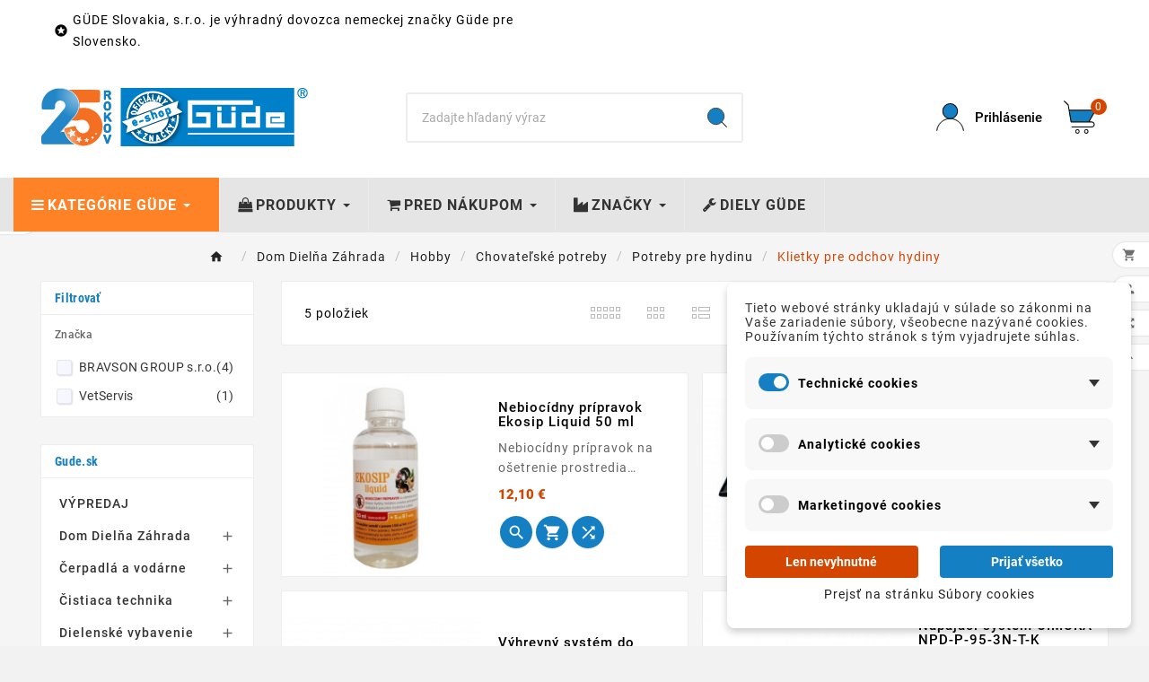

--- FILE ---
content_type: text/html; charset=utf-8
request_url: https://gude.gude.sk/klietky-pre-odchov-hydiny-9370
body_size: 51555
content:
<!doctype html><html lang="sk"><head>    <meta charset="utf-8"><meta http-equiv="x-ua-compatible" content="ie=edge"><script type="application/ld+json">
  {
    "@context": "https://schema.org",
    "@type": "Organization",
    "name" : "GÜDE Slovakia, s.r.o.",
    "url" : "https://gude.gude.sk/",
    "logo": {
      "@type": "ImageObject",
      "url":"https://gude.gude.sk/img/logo-17531870512.jpg"
    }
  }
</script>

<script type="application/ld+json">
  {
    "@context": "https://schema.org",
    "@type": "WebPage",
    "isPartOf": {
      "@type": "WebSite",
      "url":  "https://gude.gude.sk/",
      "name": "GÜDE Slovakia, s.r.o."
    },
    "name": "Klietky pre odchov hydiny",
    "url":  "https://gude.gude.sk/klietky-pre-odchov-hydiny-9370"
  }
</script>


  <script type="application/ld+json">
    {
      "@context": "https://schema.org",
      "@type": "BreadcrumbList",
      "itemListElement": [
                      {
              "@type": "ListItem",
              "position": 1,
              "name": " ",
              "item": "https://gude.gude.sk/"
              },                        {
              "@type": "ListItem",
              "position": 2,
              "name": "Dom Dielňa Záhrada",
              "item": "https://gude.gude.sk/dom-dielna-zahrada-7989"
              },                        {
              "@type": "ListItem",
              "position": 3,
              "name": "Hobby",
              "item": "https://gude.gude.sk/hobby-8519"
              },                        {
              "@type": "ListItem",
              "position": 4,
              "name": "Chovateľské potreby",
              "item": "https://gude.gude.sk/chovatelske-potreby-8398"
              },                        {
              "@type": "ListItem",
              "position": 5,
              "name": "Potreby pre hydinu",
              "item": "https://gude.gude.sk/potreby-pre-hydinu-9344"
              },                        {
              "@type": "ListItem",
              "position": 6,
              "name": "Klietky pre odchov hydiny",
              "item": "https://gude.gude.sk/klietky-pre-odchov-hydiny-9370"
              }            ]
          }
  </script>
<script type="application/ld+json">
  {
    "@context": "https://schema.org",
    "@type": "ItemList",
    "itemListElement": [
                  {
            "@type": "ListItem",
            "position": 0,
            "name": "Nebiocídny prípravok Ekosip Liquid 50 ml",
            "url": "https://gude.gude.sk/kuriny-pre-sliepky-kacice-husi/vetservis-nebiocidny-pripravok-ekosip-liquid-50-ml-49018.html"
            },                    {
            "@type": "ListItem",
            "position": 1,
            "name": "Trusník CIMUKA MT-03",
            "url": "https://gude.gude.sk/klietky-pre-odchov-hydiny/bravson-group-sro-trusnik-cimuka-mt-03-27116.html"
            },                    {
            "@type": "ListItem",
            "position": 2,
            "name": "Výhrevný systém do odchovne hydiny CIMUKA CB-HT03E",
            "url": "https://gude.gude.sk/klietky-pre-odchov-hydiny/bravson-group-sro-vyhrevny-system-do-odchovne-hydiny-cimuka-cb-ht03e-27135.html"
            },                    {
            "@type": "ListItem",
            "position": 3,
            "name": "Napájací systém CIMUKA NPD-P-95-3N-T-K",
            "url": "https://gude.gude.sk/klietky-pre-odchov-hydiny/bravson-group-sro-napajaci-system-cimuka-npd-p-95-3n-t-k-27013.html"
            },                    {
            "@type": "ListItem",
            "position": 4,
            "name": "Nádrž na vodu CIMUKA SD-4L-W1/2",
            "url": "https://gude.gude.sk/klietky-pre-odchov-hydiny/bravson-group-sro-nadrz-na-vodu-cimuka-sd-4l-w1-2-27009.html"
            }          ]
        }
</script>

<title>Klietky pre odchov hydiny | GÜDE Slovakia, s.r.o.</title><meta name="description" content=""><meta name="keywords" content=""><meta name="robots" content="index,follow"><link rel="canonical" href="https://gude.gude.sk/klietky-pre-odchov-hydiny-9370"><meta property="og:title" content="Klietky pre odchov hydiny" /><meta property="og:description" content="" /><meta property="og:url" content="https://gude.gude.sk/klietky-pre-odchov-hydiny-9370" /><meta property="og:site_name" content="GÜDE Slovakia, s.r.o." /><meta property="og:type" content="website" /><meta name="viewport" content="width=device-width, initial-scale=1"><link rel="icon" type="image/vnd.microsoft.icon" href="https://gude.gude.sk/img/favicon-2.ico?1753187051"><link rel="shortcut icon" type="image/x-icon" href="https://gude.gude.sk/img/favicon-2.ico?1753187051"><link rel="stylesheet" href="https://gude.gude.sk/modules/dm_cookies/views/css/dm_cookies_new.css" type="text/css" media="all"><link rel="stylesheet" href="https://gude.gude.sk/modules/dm_bestsellersproducts/css/dm_bestsellersproducts.css" type="text/css" media="all"><link rel="stylesheet" href="https://gude.gude.sk/themes/v1_electron_1/assets/css/theme.css" type="text/css" media="all"><link rel="stylesheet" href="https://gude.gude.sk/modules/blockreassurance/views/dist/front.css" type="text/css" media="all"><link rel="stylesheet" href="https://gude.gude.sk/modules/ps_socialfollow/views/css/ps_socialfollow.css" type="text/css" media="all"><link rel="stylesheet" href="https://gude.gude.sk/modules/ps_facetedsearch/views/dist/front.css" type="text/css" media="all"><link rel="stylesheet" href="https://gude.gude.sk/modules/tvcmscategorychainslider/views/css/front.css" type="text/css" media="all"><link rel="stylesheet" href="https://gude.gude.sk/modules/tvcmssingleblock/views/css/front.css" type="text/css" media="all"><link rel="stylesheet" href="https://gude.gude.sk/modules/tvcmsmultibanner1/views/css/front.css" type="text/css" media="all"><link rel="stylesheet" href="https://gude.gude.sk/modules/tvcmsproductcompare/views/css/front.css" type="text/css" media="all"><link rel="stylesheet" href="https://gude.gude.sk/modules/tvcmsstockinfo/views/css/indicators.css" type="text/css" media="all"><link rel="stylesheet" href="https://gude.gude.sk/modules/tvcmsstockinfo/views/css/front.css" type="text/css" media="all"><link rel="stylesheet" href="https://gude.gude.sk/modules/tvcmsslider/views/css/front.css" type="text/css" media="all"><link rel="stylesheet" href="https://gude.gude.sk/modules/tvcmssizechart/views/css/front.css" type="text/css" media="all"><link rel="stylesheet" href="https://gude.gude.sk/modules/tvcmscategoryslider/views/css/front.css" type="text/css" media="all"><link rel="stylesheet" href="https://gude.gude.sk/modules/ets_megamenu/views/css/animate.css" type="text/css" media="all"><link rel="stylesheet" href="https://gude.gude.sk/modules/tvcmscustomsetting/views/css/back.css" type="text/css" media="all"><link rel="stylesheet" href="https://gude.gude.sk/modules/tvcmscustomsetting/views/css/slick-theme.min.css" type="text/css" media="all"><link rel="stylesheet" href="https://gude.gude.sk/modules/tvcmstestimonial/views/css/front.css" type="text/css" media="all"><link rel="stylesheet" href="https://gude.gude.sk/modules/tvcmsthemeoptions/views/css/jquery.minicolors.css" type="text/css" media="all"><link rel="stylesheet" href="https://gude.gude.sk/modules/tvcmsthemeoptions/views/css/bootstrap-toggle.min.css" type="text/css" media="all"><link rel="stylesheet" href="https://gude.gude.sk/modules/tvcmsthemeoptions/views/css/front.css" type="text/css" media="all"><link rel="stylesheet" href="https://gude.gude.sk/modules/tvcmsbrandlist/views/css/front.css" type="text/css" media="all"><link rel="stylesheet" href="https://gude.gude.sk/modules/tvcmstabproducts/views/css/front.css" type="text/css" media="all"><link rel="stylesheet" href="https://gude.gude.sk/modules/tvcmsblog/views/css/front.css" type="text/css" media="all"><link rel="stylesheet" href="https://gude.gude.sk/modules/dm_label/views/css/label.css" type="text/css" media="all"><link rel="stylesheet" href="https://gude.gude.sk/modules/dm_label/views/css/label_text_17.css" type="text/css" media="all"><link rel="stylesheet" href="https://gude.gude.sk/modules/dm_label/views/css/tooltip.css" type="text/css" media="all"><link rel="stylesheet" href="https://gude.gude.sk/modules/phonenumbervalidation/build/css/intlTelInput.css" type="text/css" media="all"><link rel="stylesheet" href="https://gude.gude.sk/modules/phonenumbervalidation/build/css/style.css" type="text/css" media="all"><link rel="stylesheet" href="https://gude.gude.sk/modules/tvcmssearch/views/css/front.css" type="text/css" media="all"><link rel="stylesheet" href="https://gude.gude.sk/modules/tvcmsofferbanner/views/css/front.css" type="text/css" media="all"><link rel="stylesheet" href="https://gude.gude.sk/modules/tvcmssliderofferbanner/views/css/front.css" type="text/css" media="all"><link rel="stylesheet" href="https://gude.gude.sk/modules/tvcmstwoofferbanner/views/css/front.css" type="text/css" media="all"><link rel="stylesheet" href="https://gude.gude.sk/modules/tvcmsverticalmenu/views/css/font-awesome.css" type="text/css" media="all"><link rel="stylesheet" href="https://gude.gude.sk/modules/tvcmsverticalmenu/views/css/Pe-icon-7-stroke.css" type="text/css" media="all"><link rel="stylesheet" href="https://gude.gude.sk/modules/tvcmsverticalmenu/views/css/front.css" type="text/css" media="all"><link rel="stylesheet" href="https://gude.gude.sk/modules/blockmyaccountfooter/blockmyaccount.css" type="text/css" media="all"><link rel="stylesheet" href="https://gude.gude.sk/modules/codwfeeplus/views/css/style-front_17.css" type="text/css" media="all"><link rel="stylesheet" href="https://gude.gude.sk/js/jquery/ui/themes/base/minified/jquery-ui.min.css" type="text/css" media="all"><link rel="stylesheet" href="https://gude.gude.sk/js/jquery/ui/themes/base/minified/jquery.ui.theme.min.css" type="text/css" media="all"><link rel="stylesheet" href="https://gude.gude.sk/js/jquery/plugins/fancybox/jquery.fancybox.css" type="text/css" media="all"><link rel="stylesheet" href="https://gude.gude.sk/modules/ets_megamenu/views/css/megamenu.css" type="text/css" media="all"><link rel="stylesheet" href="https://gude.gude.sk/modules/ets_megamenu/views/css/fix17.css" type="text/css" media="all"><link rel="stylesheet" href="https://gude.gude.sk/modules/ets_megamenu/views/css/cache.css" type="text/css" media="all"><link rel="stylesheet" href="https://gude.gude.sk/modules/tvcmsblog/views/css/tvcmsblog.css" type="text/css" media="all"><link rel="stylesheet" href="https://gude.gude.sk/themes/v1_electron_1/assets/css/custom.css" type="text/css" media="all">

<script>var TVCMSCUSTOMSETTING_BOTTOM_OPTION = "0";var TVCMSCUSTOMSETTING_DARK_MODE_INPUT = "0";var TVCMSCUSTOMSETTING_HOVER_IMG = "0";var TVCMSCUSTOMSETTING_MAIN_MENU_STICKY = "1";var TVCMSCUSTOMSETTING_PRODUCT_PAGE_BOTTOM_STICKY_STATUS = "1";var TVCMSCUSTOMSETTING_VERTICAL_MENU_OPEN = "0";var TVCMSCUSTOMSETTING_WOW_JS = "0";var TVCMSCUSTOMSETTING_iso_code_country = false;var TVCMSFRONTSIDE_THEME_SETTING_SHOW = "0";var baseDir = "https:\/\/gude.gude.sk\/";var codwfeeplus_codproductid = "46993";var codwfeeplus_codproductreference = "COD";var codwfeeplus_is17 = true;var dm_c_decimals = 2;var dm_cookie_html_banner = "<style>\n\n    \/*\n    input:checked + .dm_slider {\n      background-color: #157fc4;\n    }\n\n    input:focus + .dm_slider {\n      box-shadow: 0 0 1px #157fc4;\n    }\n    *\/\n\n    input:checked + .dm_slider {\n        background-color: #157fc4; \/* Oran\u017eov\u00e1 pro aktivn\u00ed stav *\/\n    }\n\n    .dm-cookie-popup-accept-cookies, .dm-cookie-popup-accept-cookies-save-group {\n        background-color: #157fc4;\n        border:1px solid #157fc4;\n        color: #FFFFFF;\n    }\n\n    .dm-cookie-popup-accept-cookies:hover {\n        background-color: #116296;\n        color: #FFFFFF;\n    }\n\n    .dm-cookie-popup-accept-cookies-save-group:hover {\n        background-color: #116296;\n        color: #FFFFFF;\n    }\n\n    .dm-cookie-popup-decline-cookies {\n        background-color: #D44500;\n        border:1px solid #D44500;\n        color: #ffffff;\n    }\n\n    .dm-cookie-popup-decline-cookies:hover {\n        background-color: #000000;\n        color: #ffffff;\n    }\n\n    \n<\/style>\n\n<div id=\"dm-cookie-popup-container\">\n\n    <div class=\"dm-cookie-popup\" style=\"display: none;\">\n\n        <div class=\"dm-cookie-popup-inner\">\n            <div  class=\"dm-cookie-popup-left\">\n\n                \n                <div class=\"dm-cookie-popup-sub-headline\">Tieto webov\u00e9 str\u00e1nky ukladaj\u00fa v s\u00falade so z\u00e1konmi na Va\u0161e zariadenie s\u00fabory, v\u0161eobecne naz\u00fdvan\u00e9 cookies. Pou\u017e\u00edvan\u00edm t\u00fdchto str\u00e1nok s t\u00fdm vyjadrujete s\u00fahlas.<\/div>\n            <\/div>\n        <\/div>\n\n        <div class=\"dm-cookie-popup-lower\">\n            <ul class=\"dm_cookies_variant\">\n\n                <li class=\"dm_cookies_variant_item\" onclick=\"toggleCookieSectionNew(this)\">\n                    <span>\n                        <label class=\"switch\">\n                            <input type=\"checkbox\" name=\"dm_cookie_group_default\" id=\"dm_cookie_group_default\" class=\"noUniform\" checked=\"checked\" disabled \/>\n                            <span class=\"dm_slider round\"><\/span>\n                        <\/label>\n                        <span class=\"dm_title_group\" >Technick\u00e9 cookies<\/span>\n                        <span class=\"dm_arrow\" ><\/span>\n                    <\/span>\n                    <p class=\"dm_cookies_more_info\">\n                        Tieto s\u00fabory cookie s\u00fa nevyhnutn\u00e9 pre prev\u00e1dzku na\u0161ich slu\u017eieb a nemo\u017eno ich vypn\u00fa\u0165. Zvy\u010dajne sa nastavuj\u00fa iba v reakcii na Va\u0161e akcie, ako je napr\u00edklad vytvorenie \u00fa\u010dtu alebo ulo\u017eenie zoznamu \u017eelan\u00ed na nesk\u00f4r.\n                    <\/p>\n                <\/li>\n                \n                <li class=\"dm_cookies_variant_item\" onclick=\"toggleCookieSectionNew(this)\">\n                    <span>\n                        <label class=\"switch\">\n                            <input type=\"checkbox\" name=\"dm_cookie_group_1\" id=\"dm_cookie_group_1\" class=\"noUniform\"  \/>\n                            <span class=\"dm_slider round\"><\/span>\n                        <\/label>\n                        <span class=\"dm_title_group\" >Analytick\u00e9 cookies<\/span>\n                        <span class=\"dm_arrow\" ><\/span>\n                    <\/span>\n                    <p class=\"dm_cookies_more_info\">Tieto s\u00fabory cookie n\u00e1m umo\u017e\u0148uj\u00fa po\u010d\u00edta\u0165 n\u00e1v\u0161tevy a prev\u00e1dzku, aby sme mali preh\u013ead o tom, ktor\u00e9 str\u00e1nky s\u00fa najob\u013e\u00fabenej\u0161ie a ako sa na na\u0161om webe n\u00e1v\u0161tevn\u00edci pohybuj\u00fa. V\u0161etky inform\u00e1cie, ktor\u00e9 tieto s\u00fabory cookie zhroma\u017e\u010fuj\u00fa, s\u00fa agregovan\u00e9, a teda anonymn\u00e9.<\/p>\n                <\/li>\n\n                <li class=\"dm_cookies_variant_item\" onclick=\"toggleCookieSectionNew(this)\">\n                    <span>\n                        <label class=\"switch\">\n                            <input type=\"checkbox\" name=\"dm_cookie_group_2\" id=\"dm_cookie_group_2\" class=\"noUniform\"  \/>\n                            <span class=\"dm_slider round\"><\/span>\n                        <\/label>\n                        <span class=\"dm_title_group\" >Marketingov\u00e9 cookies<\/span>\n                        <span class=\"dm_arrow\" ><\/span>\n                    <\/span>\n                    <p class=\"dm_cookies_more_info\">Ke\u010f prijmete marketingov\u00e9 s\u00fabory cookie, d\u00e1vate n\u00e1m s\u00fahlas umiestni\u0165 do V\u00e1\u0161ho zariadenia cookies, ktor\u00e9 V\u00e1m poskytn\u00fa relevantn\u00fd obsah zodpovedaj\u00faci Va\u0161im z\u00e1ujmom. Tieto s\u00fabory cookie m\u00f4\u017eu by\u0165 nastaven\u00e9 nami alebo na\u0161imi reklamn\u00fdmi partnermi prostredn\u00edctvom na\u0161ich str\u00e1nok. Ich \u00fa\u010delom je vytvori\u0165 profil Va\u0161ich z\u00e1ujmov a zobrazova\u0165 V\u00e1m relevantn\u00fd obsah na na\u0161ich webov\u00fdch str\u00e1nkach aj na webov\u00fdch str\u00e1nkach tret\u00edch str\u00e1n.<\/p>\n                <\/li>\n\n            <\/ul>\n        <\/div>\n\n        <div class=\"dm-cookie-popup-right\">\n            <div class=\"dm-cookie-popup-buttons\">\n                <button class=\"dm-cookie-popup-decline-cookies\">Len nevyhnutn\u00e9<\/button>\n                <button class=\"dm-cookie-popup-accept-cookies\">Prija\u0165 v\u0161etko<\/button>\n                <button class=\"dm-cookie-popup-accept-cookies-save-group\" style=\"display:none\">Ulo\u017ei\u0165<\/button>\n            <\/div>\n        <\/div>\n\n        <div class=\"dm-cookie-popup-cms-link\" style=\"margin-top: 10px; display:block;\">\n                            <a href=\"https:\/\/gude.gude.sk\/obsah\/subory-cookies-29\" class=\"cookie-a\">Prejs\u0165 na str\u00e1nku S\u00fabory cookies<\/a>\n                    <\/div>\n        \n    <\/div>\n<\/div>\n\n";var dm_cookies_ajax_consent = "https:\/\/gude.gude.sk\/modul\/dm_cookies\/ajax";var dm_cookies_base_url = "https:\/\/gude.gude.sk\/";var dm_cookies_days_expires = 31;var dm_cookies_id_guest = 66334424;var dm_cookies_position = "bottomright";var dm_cookies_reload = "1";var dm_cookies_set_new_type = "footer";var dm_gtm_ajax_url = "https:\/\/gude.gude.sk\/modules\/dm_gtm\/dm_gtm_ajax.php";var getThemeOptionsLink = "https:\/\/gude.gude.sk\/modul\/tvcmsthemeoptions\/default";var gettvcmsfeaturedproductslink = "https:\/\/gude.gude.sk\/modul\/tvcmsfeaturedproducts\/default";var gettvcmsfooterproductlink = "https:\/\/gude.gude.sk\/modul\/tvcmsfooterproduct\/default";var gettvcmsnewproductslink = "https:\/\/gude.gude.sk\/modul\/tvcmsnewproducts\/default";var gettvcmsspecialproductslink = "https:\/\/gude.gude.sk\/modul\/tvcmsspecialproducts\/default";var gettvcmstabproductslink = "https:\/\/gude.gude.sk\/modul\/tvcmstabproducts\/default";var gettvcmsverticalmenulink = "https:\/\/gude.gude.sk\/modul\/tvcmsverticalmenu\/default";var prestashop = {"cart":{"products":[],"totals":{"total":{"type":"total","label":"Spolu","amount":0,"value":"0,00\u00a0\u20ac"},"total_including_tax":{"type":"total","label":"Celkom (s DPH)","amount":0,"value":"0,00\u00a0\u20ac"},"total_excluding_tax":{"type":"total","label":"Celkom (bez DPH)","amount":0,"value":"0,00\u00a0\u20ac"}},"subtotals":{"products":{"type":"products","label":"Medzis\u00fa\u010det","amount":0,"value":"0,00\u00a0\u20ac"},"discounts":null,"shipping":{"type":"shipping","label":"Doru\u010denie","amount":0,"value":""},"tax":{"type":"tax","label":"vr\u00e1tane DPH","amount":0,"value":"0,00\u00a0\u20ac"}},"products_count":0,"summary_string":"Po\u010det polo\u017eiek: 0","vouchers":{"allowed":1,"added":[]},"discounts":[],"minimalPurchase":0,"minimalPurchaseRequired":""},"currency":{"id":1,"name":"Euro","iso_code":"EUR","iso_code_num":"978","sign":"\u20ac"},"customer":{"lastname":null,"firstname":null,"email":null,"birthday":null,"newsletter":null,"newsletter_date_add":null,"optin":null,"website":null,"company":null,"siret":null,"ape":null,"is_logged":false,"gender":{"type":null,"name":null},"addresses":[]},"country":{"id_zone":"1","id_currency":"0","call_prefix":"421","iso_code":"SK","active":"1","contains_states":"0","need_identification_number":"0","need_zip_code":"1","zip_code_format":"NNNNN","display_tax_label":"1","name":"Slovensk\u00e1 republika","id":37},"language":{"name":"Sloven\u010dina (Slovak)","iso_code":"sk","locale":"sk-SK","language_code":"sk","active":"1","is_rtl":"0","date_format_lite":"d.m.Y","date_format_full":"d.m.Y H:i:s","id":1},"page":{"title":"","canonical":"https:\/\/gude.gude.sk\/klietky-pre-odchov-hydiny-9370","meta":{"title":"Klietky pre odchov hydiny","description":"","keywords":"","robots":"index"},"page_name":"category","body_classes":{"lang-sk":true,"lang-rtl":false,"country-SK":true,"currency-EUR":true,"layout-left-column":true,"page-category":true,"tax-display-enabled":true,"page-customer-account":false,"category-id-9370":true,"category-Klietky pre odchov hydiny":true,"category-id-parent-9344":true,"category-depth-level-6":true},"admin_notifications":[],"password-policy":{"feedbacks":{"0":"Ve\u013emi slab\u00e9","1":"Slab\u00e9","2":"priemern\u00e9","3":"Siln\u00e9","4":"Ve\u013emi siln\u00e9","Straight rows of keys are easy to guess":"Skupiny rovnak\u00fdch znakov je ve\u013emi \u013eahk\u00e9 uh\u00e1dnu\u0165","Short keyboard patterns are easy to guess":"Kr\u00e1tke kombin\u00e1cie znakov sa daj\u00fa \u013eahko uh\u00e1dnu\u0165","Use a longer keyboard pattern with more turns":"Pou\u017eite dlh\u0161iu kombin\u00e1ciu znakov z r\u00f4znych radov kl\u00e1vesnice","Repeats like \"aaa\" are easy to guess":"Opakovanie p\u00edsmen ako \u201eaaa\u201c sa d\u00e1 \u013eahko uh\u00e1dnu\u0165","Repeats like \"abcabcabc\" are only slightly harder to guess than \"abc\"":"Opakovania ako \u201eabcabcabc\u201c je len o nie\u010do \u0165a\u017e\u0161ie uh\u00e1dnu\u0165 ako \u201eabc\u201c","Sequences like abc or 6543 are easy to guess":"Re\u0165azce ako \"abc\" alebo \"6543\" sa daj\u00fa \u013eahko uh\u00e1dnu\u0165","Recent years are easy to guess":"Posledn\u00e9 roky je \u013eahk\u00e9 uh\u00e1dnu\u0165","Dates are often easy to guess":"D\u00e1tumy sa daj\u00fa \u013eahko uh\u00e1dnu\u0165","This is a top-10 common password":"Toto je jedno z 10 najpou\u017e\u00edvanej\u0161\u00edch hesiel","This is a top-100 common password":"Toto je jedno zo 100 najpou\u017e\u00edvanej\u0161\u00edch hesiel","This is a very common password":"Toto je jedno z najpou\u017e\u00edvanej\u0161\u00edch hesiel","This is similar to a commonly used password":"Toto heslo je ve\u013emi podobn\u00e9 \u010dasto pou\u017e\u00edvan\u00e9mu heslu","A word by itself is easy to guess":"Slovo samo o sebe je \u013eahk\u00e9 uh\u00e1dnu\u0165","Names and surnames by themselves are easy to guess":"Men\u00e1 a priezvisk\u00e1 sa daj\u00fa \u013eahko uh\u00e1dnu\u0165","Common names and surnames are easy to guess":"Be\u017en\u00e9 men\u00e1 a priezvisk\u00e1 sa daj\u00fa \u013eahko uh\u00e1dnu\u0165","Use a few words, avoid common phrases":"Pou\u017eite nieko\u013eko slov a vyhnite sa be\u017en\u00fdm fr\u00e1zam","No need for symbols, digits, or uppercase letters":"Nie je potrebn\u00e9 pou\u017e\u00edva\u0165 symboly, \u010d\u00edsla alebo ve\u013ek\u00e9 p\u00edsmen\u00e1","Avoid repeated words and characters":"Vyhnite sa opakovaniu slov a znakov","Avoid sequences":"Vyhnite sa sekvencii znakov","Avoid recent years":"Vyhnite sa posledn\u00fdm rokom","Avoid years that are associated with you":"Vyhnite sa rokom, ktor\u00e9 s\u00fa s vami spojen\u00e9","Avoid dates and years that are associated with you":"Vyhnite sa d\u00e1tumom a rokom, ktor\u00e9 s\u00fa s vami spojen\u00e9","Capitalization doesn't help very much":"Ve\u013ek\u00e9 p\u00edsmen\u00e1 nemaj\u00fa skoro \u017eiadny v\u00fdznam","All-uppercase is almost as easy to guess as all-lowercase":"V\u0161etky ve\u013ek\u00e9 p\u00edsmen\u00e1 sa daj\u00fa uh\u00e1dnu\u0165 takmer rovnako \u013eahko ako v\u0161etky mal\u00e9 p\u00edsmen\u00e1","Reversed words aren't much harder to guess":"Obr\u00e1ten\u00e9 slov\u00e1 nie je o moc \u0165a\u017e\u0161ie uh\u00e1dnu\u0165","Predictable substitutions like '@' instead of 'a' don't help very much":"Predv\u00eddate\u013en\u00e9 z\u00e1meny ako \"@\" namiesto \"a\" ve\u013emi nepom\u00e1haj\u00fa","Add another word or two. Uncommon words are better.":"Pridajte \u010fal\u0161ie slovo alebo dve. Lep\u0161ie s\u00fa nezvy\u010dajn\u00e9 slov\u00e1."}}},"shop":{"name":"G\u00dcDE Slovakia, s.r.o.","logo":"https:\/\/gude.gude.sk\/img\/logo-17531870512.jpg","stores_icon":"https:\/\/gude.gude.sk\/img\/logo_stores.png","favicon":"https:\/\/gude.gude.sk\/img\/favicon-2.ico"},"core_js_public_path":"\/themes\/","urls":{"base_url":"https:\/\/gude.gude.sk\/","current_url":"https:\/\/gude.gude.sk\/klietky-pre-odchov-hydiny-9370","shop_domain_url":"https:\/\/gude.gude.sk","img_ps_url":"https:\/\/gude.gude.sk\/img\/","img_cat_url":"https:\/\/gude.gude.sk\/img\/c\/","img_lang_url":"https:\/\/gude.gude.sk\/img\/l\/","img_prod_url":"https:\/\/gude.gude.sk\/img\/p\/","img_manu_url":"https:\/\/gude.gude.sk\/img\/m\/","img_sup_url":"https:\/\/gude.gude.sk\/img\/su\/","img_ship_url":"https:\/\/gude.gude.sk\/img\/s\/","img_store_url":"https:\/\/gude.gude.sk\/img\/st\/","img_col_url":"https:\/\/gude.gude.sk\/img\/co\/","img_url":"https:\/\/gude.gude.sk\/themes\/v1_electron_1\/assets\/img\/","css_url":"https:\/\/gude.gude.sk\/themes\/v1_electron_1\/assets\/css\/","js_url":"https:\/\/gude.gude.sk\/themes\/v1_electron_1\/assets\/js\/","pic_url":"https:\/\/gude.gude.sk\/upload\/","theme_assets":"https:\/\/gude.gude.sk\/themes\/v1_electron_1\/assets\/","theme_dir":"https:\/\/gude.gude.sk\/themes\/v1_electron_1\/","pages":{"address":"https:\/\/gude.gude.sk\/adresa","addresses":"https:\/\/gude.gude.sk\/adresy","authentication":"https:\/\/gude.gude.sk\/prihlasenie","manufacturer":"https:\/\/gude.gude.sk\/znacky","cart":"https:\/\/gude.gude.sk\/kosik","category":"https:\/\/gude.gude.sk\/index.php?controller=category","cms":"https:\/\/gude.gude.sk\/index.php?controller=cms","contact":"https:\/\/gude.gude.sk\/kontakt","discount":"https:\/\/gude.gude.sk\/zlavove-kupony","guest_tracking":"https:\/\/gude.gude.sk\/sledovanie-objednavky-bez-uctu","history":"https:\/\/gude.gude.sk\/historia-objednavok","identity":"https:\/\/gude.gude.sk\/osobne-udaje","index":"https:\/\/gude.gude.sk\/","my_account":"https:\/\/gude.gude.sk\/moj-ucet","order_confirmation":"https:\/\/gude.gude.sk\/potvrdenie-objednavky","order_detail":"https:\/\/gude.gude.sk\/index.php?controller=order-detail","order_follow":"https:\/\/gude.gude.sk\/sledovanie-objednavky","order":"https:\/\/gude.gude.sk\/vytvorenie-objednavky","order_return":"https:\/\/gude.gude.sk\/index.php?controller=order-return","order_slip":"https:\/\/gude.gude.sk\/dobropisy","pagenotfound":"https:\/\/gude.gude.sk\/stranka-nenajdena","password":"https:\/\/gude.gude.sk\/obnovenie-hesla","pdf_invoice":"https:\/\/gude.gude.sk\/index.php?controller=pdf-invoice","pdf_order_return":"https:\/\/gude.gude.sk\/index.php?controller=pdf-order-return","pdf_order_slip":"https:\/\/gude.gude.sk\/index.php?controller=pdf-order-slip","prices_drop":"https:\/\/gude.gude.sk\/zlavnene-produkty","product":"https:\/\/gude.gude.sk\/index.php?controller=product","registration":"https:\/\/gude.gude.sk\/index.php?controller=registration","search":"https:\/\/gude.gude.sk\/vyhladavanie","sitemap":"https:\/\/gude.gude.sk\/mapa-stranky","stores":"https:\/\/gude.gude.sk\/predajna","supplier":"https:\/\/gude.gude.sk\/dodavatelia","new_products":"https:\/\/gude.gude.sk\/novinky","brands":"https:\/\/gude.gude.sk\/znacky","register":"https:\/\/gude.gude.sk\/index.php?controller=registration","order_login":"https:\/\/gude.gude.sk\/vytvorenie-objednavky?login=1"},"alternative_langs":[],"actions":{"logout":"https:\/\/gude.gude.sk\/?mylogout="},"no_picture_image":{"bySize":{"side_product_default":{"url":"https:\/\/gude.gude.sk\/img\/p\/sk-default-side_product_default.jpg","width":86,"height":86},"small_default":{"url":"https:\/\/gude.gude.sk\/img\/p\/sk-default-small_default.jpg","width":98,"height":98},"cart_default":{"url":"https:\/\/gude.gude.sk\/img\/p\/sk-default-cart_default.jpg","width":125,"height":125},"add_cart_def":{"url":"https:\/\/gude.gude.sk\/img\/p\/sk-default-add_cart_def.jpg","width":200,"height":200},"home_default":{"url":"https:\/\/gude.gude.sk\/img\/p\/sk-default-home_default.jpg","width":239,"height":239},"medium_default":{"url":"https:\/\/gude.gude.sk\/img\/p\/sk-default-medium_default.jpg","width":410,"height":410},"pd_custom":{"url":"https:\/\/gude.gude.sk\/img\/p\/sk-default-pd_custom.jpg","width":452,"height":452},"pd4_def":{"url":"https:\/\/gude.gude.sk\/img\/p\/sk-default-pd4_def.jpg","width":724,"height":724},"large_default":{"url":"https:\/\/gude.gude.sk\/img\/p\/sk-default-large_default.jpg","width":800,"height":800}},"small":{"url":"https:\/\/gude.gude.sk\/img\/p\/sk-default-side_product_default.jpg","width":86,"height":86},"medium":{"url":"https:\/\/gude.gude.sk\/img\/p\/sk-default-home_default.jpg","width":239,"height":239},"large":{"url":"https:\/\/gude.gude.sk\/img\/p\/sk-default-large_default.jpg","width":800,"height":800},"legend":""}},"configuration":{"display_taxes_label":true,"display_prices_tax_incl":true,"is_catalog":false,"show_prices":true,"opt_in":{"partner":false},"quantity_discount":{"type":"price","label":"Jednotkov\u00e1 cena"},"voucher_enabled":1,"return_enabled":0},"field_required":[],"breadcrumb":{"links":[{"title":" ","url":"https:\/\/gude.gude.sk\/"},{"title":"Dom Diel\u0148a Z\u00e1hrada","url":"https:\/\/gude.gude.sk\/dom-dielna-zahrada-7989"},{"title":"Hobby","url":"https:\/\/gude.gude.sk\/hobby-8519"},{"title":"Chovate\u013esk\u00e9 potreby","url":"https:\/\/gude.gude.sk\/chovatelske-potreby-8398"},{"title":"Potreby pre hydinu","url":"https:\/\/gude.gude.sk\/potreby-pre-hydinu-9344"},{"title":"Klietky pre odchov hydiny","url":"https:\/\/gude.gude.sk\/klietky-pre-odchov-hydiny-9370"}],"count":6},"link":{"protocol_link":"https:\/\/","protocol_content":"https:\/\/"},"time":1764472088,"static_token":"09a5a4c9cb49ae2d04af93cc0f1bc5d7","token":"d87651c146649ece04697519065e7158","debug":false};var psr_icon_color = "#F19D76";var static_token = "09a5a4c9cb49ae2d04af93cc0f1bc5d7";var tvcms_base_dir = "https:\/\/gude.gude.sk\/";var tvcms_setting = true;var tvthemename = "v1_electron_1";</script>
    <script data-keepinline="true">

        // GTAG consent
        window.dataLayer = window.dataLayer || [];
        function gtag(){dataLayer.push(arguments);}

        gtag("consent", "default", {
            "ad_storage": "denied",
            "ad_user_data": "denied",
            "ad_personalization": "denied",
            "analytics_storage": "denied"
        });

        
                            
                    gtag("set", "ads_data_redaction", true);
                
                    

        dataLayer.push({
            "event" : "default_consent",
        });

     </script>



<script type="text/javascript">
    var Days_text = 'Day(s)';
    var Hours_text = 'Hr(s)';
    var Mins_text = 'Min(s)';
    var Sec_text = 'Sec(s)';
</script><!-- Global site tag (gtag.js) - Google AdWords: AW-11165779969 -->
							<script async src="https://www.googletagmanager.com/gtag/js?id=AW-11165779969" data-keepinline="true"></script>
							<script data-keepinline="true">
							  window.dataLayer = window.dataLayer || [];
							  function gtag(){dataLayer.push(arguments);}
							  gtag("js", new Date());
							  gtag("config", "AW-11165779969");
							</script><!-- Event snippet for dynamic remarketing page -->
                            <script data-keepinline="true">
                              gtag("event", "page_view", {
                               "send_to": "AW-11165779969",
                               "ecomm_pagetype": "category"
                              });
                            </script>
      <script data-keepinline="true">
            window.dataLayer = window.dataLayer || [];
      </script>


<!-- Google Tag Manager - INDEX PAGE -->
      
            <script data-keepinline="true">
            dataLayer.push({ "ecommerce" : null });
            dataLayer.push({
                  "pageCategory" : "category",
                  "google_tag_params" : {
                        "ecomm_pagetype" : "category",
                        "ecomm_category" : "klietky-pre-odchov-hydiny",
                        "ecomm_parent_category" : "koren",
                  },
                  
                                                      
                              "event" : "view_item_list",
                              "ecommerce": {
                                    "items" : [{"item_id":28207,"item_name":"Hadica na prívod vody CIMUKA HRT-04 (12,5 X 17 MM) - 1m","currency":"EUR","index":1,"item_brand":"BRAVSON GROUP s.r.o.","item_category":"odchovne-hydiny","item_parent_category":"chovatelstvo","item_variant":"","price":0,"price_without_vat":0,"quantity":1,"item_category2":"potreby-pre-hydinu","item_category3":"chovatelstvo"},{"item_id":26936,"item_name":"Klietka pre chov hydiny CIMUKA TYK60-03-1K","currency":"EUR","index":2,"item_brand":"BRAVSON GROUP s.r.o.","item_category":"klietky-pre-odchov-hydiny","item_parent_category":"chovatelstvo","item_variant":"","price":0,"price_without_vat":0,"quantity":1,"item_category2":"potreby-pre-hydinu","item_category3":"chovatelstvo"},{"item_id":26937,"item_name":"Klietka pre chov hydiny CIMUKA TYK60-03-2K","currency":"EUR","index":3,"item_brand":"BRAVSON GROUP s.r.o.","item_category":"klietky-pre-odchov-hydiny","item_parent_category":"chovatelstvo","item_variant":"","price":0,"price_without_vat":0,"quantity":1,"item_category2":"potreby-pre-hydinu","item_category3":"chovatelstvo"},{"item_id":26938,"item_name":"Klietka pre chov hydiny CIMUKA TYK60-03-3K","currency":"EUR","index":4,"item_brand":"BRAVSON GROUP s.r.o.","item_category":"klietky-pre-odchov-hydiny","item_parent_category":"chovatelstvo","item_variant":"","price":0,"price_without_vat":0,"quantity":1,"item_category2":"potreby-pre-hydinu","item_category3":"chovatelstvo"},{"item_id":26941,"item_name":"Klietka pre odchov hydiny CIMUKA GL40 MIDI","currency":"EUR","index":5,"item_brand":"BRAVSON GROUP s.r.o.","item_category":"klietky-pre-odchov-hydiny","item_parent_category":"chovatelstvo","item_variant":"","price":0,"price_without_vat":0,"quantity":1,"item_category2":"potreby-pre-hydinu","item_category3":"chovatelstvo"},{"item_id":26942,"item_name":"Klietka pre odchov hydiny CIMUKA GL40 MINI","currency":"EUR","index":6,"item_brand":"BRAVSON GROUP s.r.o.","item_category":"klietky-pre-odchov-hydiny","item_parent_category":"chovatelstvo","item_variant":"","price":0,"price_without_vat":0,"quantity":1,"item_category2":"potreby-pre-hydinu","item_category3":"chovatelstvo"},{"item_id":26943,"item_name":"Klietka pre odchov hydiny CIMUKA GL40-03-1K","currency":"EUR","index":7,"item_brand":"BRAVSON GROUP s.r.o.","item_category":"klietky-pre-odchov-hydiny","item_parent_category":"chovatelstvo","item_variant":"","price":0,"price_without_vat":0,"quantity":1,"item_category2":"potreby-pre-hydinu","item_category3":"chovatelstvo"},{"item_id":26944,"item_name":"Klietka pre odchov hydiny CIMUKA GL40-03-2K","currency":"EUR","index":8,"item_brand":"BRAVSON GROUP s.r.o.","item_category":"klietky-pre-odchov-hydiny","item_parent_category":"chovatelstvo","item_variant":"","price":0,"price_without_vat":0,"quantity":1,"item_category2":"potreby-pre-hydinu","item_category3":"chovatelstvo"},{"item_id":26945,"item_name":"Klietka pre odchov hydiny CIMUKA GL40-03-3K","currency":"EUR","index":9,"item_brand":"BRAVSON GROUP s.r.o.","item_category":"klietky-pre-odchov-hydiny","item_parent_category":"chovatelstvo","item_variant":"","price":0,"price_without_vat":0,"quantity":1,"item_category2":"potreby-pre-hydinu","item_category3":"chovatelstvo"},{"item_id":26946,"item_name":"Klietka pre odchov hydiny CIMUKA GL40-03-4K","currency":"EUR","index":10,"item_brand":"BRAVSON GROUP s.r.o.","item_category":"klietky-pre-odchov-hydiny","item_parent_category":"chovatelstvo","item_variant":"","price":0,"price_without_vat":0,"quantity":1,"item_category2":"potreby-pre-hydinu","item_category3":"chovatelstvo"}],
                                  },
                              
                                          
            });
        </script>
      

<!-- Google Tag Manager - PRODUCT PAGE -->
<!-- Google Tag Manager - PAGE END -->

<!-- Google Tag Manager -->

      <script data-keepinline="true">(function(w,d,s,l,i){w[l]=w[l]||[];w[l].push({"gtm.start":
      new Date().getTime(),event:"gtm.js"});var f=d.getElementsByTagName(s)[0],
      j=d.createElement(s),dl=l!="dataLayer"?"&l="+l:"";j.async=true;j.src=
      "https://www.googletagmanager.com/gtm.js?id="+i+dl;f.parentNode.insertBefore(j,f);
      })(window,document,"script","dataLayer", "GTM-TMP6S3");</script>

<!-- End Google Tag Manager -->
<link rel="dns-prefetch" href="https://gude.gude.sk" /><link rel="preconnect" href="https://gude.gude.sk" crossorigin /><link rel="preload" href="https://gude.gude.sk/themes/v1_electron_1/assets/css/570eb83859dc23dd0eec423a49e147fe.woff2" as="font" type="font/woff2" crossorigin /><link rel="preload" href="https://gude.gude.sk/themes/v1_electron_1/assets/css/../fonts/roboto/KFOlCnqEu92Fr1MmYUtfBBc4.woff2" as="font" type="font/woff2" crossorigin /><link rel="preload" href="https://gude.gude.sk/themes/v1_electron_1/assets/css/../fonts/roboto-condensed/ieVl2ZhZI2eCN5jzbjEETS9weq8-19K7DQ.woff2" as="font" type="font/woff2" crossorigin media='(min-width: 992px)' /><link as="style" rel="stylesheet preload" type="text/css" href="https://gude.gude.sk/themes/v1_electron_1/assets/css/material-fonts.css" /><link as="style" rel="stylesheet preload" type="text/css" href="https://gude.gude.sk/themes/v1_electron_1/assets/css/roboto.css" /><link as="style" rel="stylesheet preload" type="text/css" href="https://gude.gude.sk/themes/v1_electron_1/assets/css/roboto-condensed.css" media='(min-width: 992px)' /><link rel="stylesheet" type="text/css" href="https://gude.gude.sk/themes/v1_electron_1/assets/css//all_theme_custom_1_2.css?1745907357"></link><!-- END THEME_CONTROL CUSTOM COLOR CSS --></head><body id="category" class="lang-sk country-sk currency-eur layout-left-column page-category tax-display-enabled category-id-9370 category-klietky-pre-odchov-hydiny category-id-parent-9344 category-depth-level-6 text1-light  text2-light"  data-mouse-hover-img='0' data-menu-sticky='1'><!-- Google Tag Manager (noscript) -->
                            <noscript><iframe src="https://www.googletagmanager.com/ns.html?id=GTM-TMP6S3"
                            height="0" width="0" style="display:none;visibility:hidden"></iframe></noscript>
                            <!-- End Google Tag Manager (noscript) -->
                            <main><div class="tv-main-div " ><header id="header"><div class="tvcmsdesktop-top-header-wrapper header-1" data-header-layout="1"><div class='container-fluid tvcmsdesktop-top-header'><div class="container tvcmsdesktop-top-wrapper"><div class='tvheader-offer-wrapper col-xl-6 col-lg-6 col-md-6 col-sm-12'><div class="tvheader-nav-offer-text"><i class='material-icons'>&#xe8d0;</i><p>GÜDE Slovakia, s.r.o. je výhradný dovozca nemeckej značky Güde pre Slovensko.</p></div></div><div class='tvheader-language-currency-wrapper col-xl-6 col-lg-6 col-md-6 col-sm-12'><div class="tvheader-language"></div><div class="tvheader-currency"></div></div></div></div><div class='container-fluid tvcmsdesktop-top-second hidden-md-down'><div class="container"><div class="row tvcmsdesktop-top-header-box"><div class='col-lg-4 col-md-4 col-xl-4 col-sm-12 tvcms-header-logo-wrapper'><div class="hidden-sm-down tvcms-header-logo" id="tvcmsdesktop-logo"><div class="tv-header-logo"><a href="https://gude.gude.sk/"><img class="logo img-responsive" src="https://gude.gude.sk/img/logo-17531870512.jpg" alt="GÜDE Slovakia, s.r.o." loading="lazy" height="35" width="201"></a></div></div></div><div class="col-lg-4 col-md-4 col-xl-4 col-sm-12 tvcmsheader-search"><div class='tvcmssearch-wrapper' id="_desktop_search">    <div class="search-widget tvcmsheader-search" data-search-controller-url="//gude.gude.sk/vyhladavanie"><div class="tvsearch-top-wrapper"><div class="tvheader-sarch-display"><div class="tvheader-search-display-icon"><div class="tvsearch-open"><svg version="1.1" id="Layer_1" x="0px" y="0px" width="30px" height="30px" viewBox="0 0 30 30" xml:space="preserve"><g><polygon points="29.245,30 21.475,22.32 22.23,21.552 30,29.232  " /><circle cx="13" cy="13" r="12.1" /><circle style="fill:none;stroke:#000000;stroke-miterlimit:10;" cx="13" cy="13" r="12.5" /></g></svg></div><div class="tvsearch-close"><svg version="1.1" id="Layer_1" x="0px" y="0px" width="24px" height="24px" viewBox="0 0 20 20" xml:space="preserve"><g><rect x="9.63" y="-3.82" transform="matrix(0.7064 -0.7078 0.7078 0.7064 -4.1427 10.0132)" width="1" height="27.641"></rect></g><g><rect x="9.63" y="-3.82" transform="matrix(-0.7064 -0.7078 0.7078 -0.7064 9.9859 24.1432)" width="1" height="27.641"></rect></g></svg></div></div></div><div class="tvsearch-header-display-wrappper tvsearch-header-display-full"><form method="get" action="//gude.gude.sk/vyhladavanie"><input type="hidden" name="controller" value="search" /><div class="tvheader-top-search"><div class="tvheader-top-search-wrapper-info-box"><input type="text" name="s" class='tvcmssearch-words' placeholder="Zadajte hľadaný výraz" aria-label="Search" autocomplete="off" /></div></div><div class="tvheader-top-search-wrapper"><button type="submit" class="tvheader-search-btn" aria-label="Search"><svg version="1.1" id="Layer_1" x="0px" y="0px" width="22px" height="22px" viewBox="0 0 30 30" xml:space="preserve"><g><polygon points="29.245,30 21.475,22.32 22.23,21.552 30,29.232  " /><circle cx="13" cy="13" r="12.1" /><circle style="fill:none;stroke:#000000;stroke-miterlimit:10;" cx="13" cy="13" r="12.5" /></g></svg></button></div></form><div class='tvsearch-result'></div></div></div></div></div></div><div class="col-lg-4 col-md-4 col-xl-4 col-sm-12 tvcmsheader-nav-right"><div class="tv-contact-account-cart-wrapper"><div id='tvcmsdesktop-account-button'><div class="tv-header-account tv-account-wrapper tvcms-header-myaccount"><button class="btn-unstyle tv-myaccount-btn tv-myaccount-btn-desktop" name="User Icon" aria-label="User Icon"><svg version="1.1" id="Layer_1" x="0px" y="0px" width="31.377px" height="30.938px" viewBox="0 0 31.377 30.938" xml:space="preserve"><g><path style="fill:none;stroke:#000000;stroke-width:0.6;stroke-miterlimit:10;" d="M15.666,17.321c7.626,0,13.904,5.812,14.837,13.316h0.525c-1.253-8.325-7.642-13.6-15.341-13.6c-7.698,0-14.088,5.274-15.339,13.6h0.48C1.764,23.134,8.041,17.321,15.666,17.321z"></path><path style="fill:#FFD742;" d="M15.688,16.992c-4.494,0-8.15-3.654-8.15-8.148c0-4.497,3.656-8.152,8.15-8.152c4.497,0,8.15,3.655,8.15,8.152C23.839,13.338,20.186,16.992,15.688,16.992"></path><circle style="fill:none;stroke:#000000;stroke-miterlimit:10;" cx="15.689" cy="8.838" r="8.338"></circle></g></svg><span>Prihlásenie</span></button><ul class="dropdown-menu tv-account-dropdown tv-dropdown"><li class="tvcms-signin"><div id="tvcmsdesktop-user-info" class="tvcms-header-sign user-info tvheader-sign"><a href="https://gude.gude.sk/moj-ucet" class="tvhedaer-sign-btn" title="Prihláste sa do svojho zákazníckeho účtu" rel="nofollow"><i class="material-icons">&#xe7fd;</i><span class="tvhedaer-sign-span">Prihlásiť sa</span></a></div></li><li class="ttvcms-wishlist-icon"></li><li class="tvheader-compare "><div class="tvcmsdesktop-view-compare"><a class="link_wishlist tvdesktop-view-compare tvcmscount-compare-product" href="https://gude.gude.sk/modul/tvcmsproductcompare/productcomparelist" title="Porovnanie produktov"><div class="tvdesktop-compare-icon"><i class='material-icons'>&#xe043;</i></div><div class="tvdesktop-view-compare-name"> Porovnať  <span class="count-product">(0)</span></div></a></div></li><li class="tvheader-language hidden-lg-up"></li><li class="tvheader-currency hidden-lg-up"></li></ul></div></div><div id="_desktop_cart_manage" class="tvcms-header-cart"><div id="_desktop_cart"><div class="blockcart cart-preview inactive tv-header-cart" data-refresh-url="//gude.gude.sk/modul/ps_shoppingcart/ajax"><div class="tvheader-cart-wrapper "><div class='tvheader-cart-btn-wrapper'><a rel="nofollow" href="JavaScript:void(0);" data-url='//gude.gude.sk/kosik?action=show' title='Košík'><div class="tvcart-icon-text-wrapper"><div class="tv-cart-icon tvheader-right-icon tv-cart-icon-main"><svg version="1.1" id="Layer_1" x="0px" y="0px" width="36px" height="36.289px" viewBox="0 0 36 36.289" xml:space="preserve"><g><path d="M6.266,11.058h28.609l-6.657,11.975H8.019C8.019,23.033,5.582,12.35,6.266,11.058"></path><path d="M9.174,29.448c-0.29,0-0.525-0.235-0.525-0.523c0-0.291,0.236-0.528,0.525-0.528h22.059c1.223,0,2.217-0.995,2.217-2.218c0-1.224-0.994-2.22-2.217-2.22H8.193c-0.257,0-0.475-0.183-0.517-0.435L4.537,5.223L0.25,0.992c-0.101-0.098-0.157-0.229-0.16-0.37C0.088,0.483,0.142,0.351,0.241,0.248C0.339,0.146,0.473,0.09,0.615,0.09c0.14,0,0.268,0.052,0.37,0.149l4.396,4.286c0.081,0.078,0.133,0.177,0.151,0.287l0.914,5.322h28.938c0.188,0,0.361,0.101,0.454,0.264c0.095,0.163,0.094,0.364-0.001,0.526L28.88,22.907h2.354c1.803,0,3.27,1.468,3.27,3.271c0,1.803-1.467,3.27-3.27,3.27H9.174z M8.637,22.907h18.912l6.922-11.721H6.626L8.637,22.907z"></path><ellipse style="fill:none;stroke:#000000;stroke-linejoin:round;stroke-miterlimit:10;" cx="15.269" cy="33.8" rx="1.934" ry="1.963"></ellipse><ellipse style="fill:none;stroke:#000000;stroke-linejoin:round;stroke-miterlimit:10;" cx="25.147" cy="33.8" rx="1.934" ry="1.963"></ellipse></g></svg></div><div class="tv-cart-cart-inner"><span class="cart-products-count">0</span></div></div></a></div><div class="ttvcmscart-show-dropdown-right"><div class="ttvcart-no-product"><div class="ttvcart-close-title-count tdclose-btn-wrap"><button class="ttvclose-cart"></button><div class="ttvcart-top-title"><h4>Nákupný košík</h4></div><div class="ttvcart-counter"><span class="ttvcart-products-count">0</span></div></div></div></div><!-- Start DropDown header cart --></div></div></div></div></div></div></div></div></div>    <div class="ets_mm_megamenu 
        layout_layout2 
         show_icon_in_mobile 
          
        transition_fade   
        transition_floating 
         
        sticky_enabled 
         
        ets-dir-ltr        hook-custom        single_layout         disable_sticky_mobile          hover         "
        data-bggray="bg_gray"
        >
        <div class="ets_mm_megamenu_content">
            <div class="container">
                <div class="ets_mm_megamenu_content_content">
                    <div class="ybc-menu-toggle ybc-menu-btn closed">
                        <span class="ybc-menu-button-toggle_icon">
                            <i class="icon-bar"></i>
                            <i class="icon-bar"></i>
                            <i class="icon-bar"></i>
                        </span>
                    </div>
                        <ul class="mm_menus_ul  ">
        <li class="close_menu">
            <div class="pull-left">
                <span class="mm_menus_back">
                    <i class="icon-bar"></i>
                    <i class="icon-bar"></i>
                    <i class="icon-bar"></i>
                </span>
                Menu
            </div>
            <div class="pull-right">
                <span class="mm_menus_back_icon"></span>
                Back
            </div>
        </li>
                    <li class="mm_menus_li mm_menus_li_tab mm_no_border mm_sub_align_left mm_has_sub hover "
                style="width: 230px">
                <a class="ets_mm_url"                         href="https://gude.gude.sk/"
                        style="color:#ffffff;background-color:#ff8226;font-size:16px;">
                    <span class="mm_menu_content_title">
                                                    <i class="fa fa-bars"></i>
                                                Kategórie Güde
                        <span class="mm_arrow"></span>                                            </span>
                </a>
                                                            <span class="arrow closed"></span>
                                                                                                <ul class="mm_columns_ul mm_columns_ul_tab "
                            style="width:100%; font-size:14px;">
                                                            <li class="mm_tabs_li mm_tabs_has_content   ver_alway_hide">
                                    <div class="mm_tab_li_content closed"
                                         style="width: 230px">
                                        <span class="mm_tab_name mm_tab_toggle mm_tab_has_child">
                                            <span class="mm_tab_toggle_title">
                                                                                                    <a class="ets_mm_url" href="https://gude.gude.sk/vypredaj-8233">
                                                                                                                                                            <img src="https://gude.gude.sk/img/ets_megamenu/vypredaj.png" title="" alt="" width="20"/>
                                                                                                        VÝPREDAJ
                                                                                                                                                        </a>
                                                                                            </span>
                                        </span>
                                    </div>
                                                                            <ul class="mm_columns_contents_ul "
                                            style=" width:calc(100% - 230px + 2px); left: 230px;right: 230px;">
                                                                                            <li class="mm_columns_li column_size_3  mm_has_sub">
                                                                                                            <ul class="mm_blocks_ul">
                                                                                                                            <li data-id-block="36"
                                                                    class="mm_blocks_li">
                                                                        
    <div class="ets_mm_block mm_block_type_image ">
        <span class="h4"  style="font-size:16px"><a href="https://gude.gude.sk/vypredaj-8233"  style="font-size:16px">Tovar za neopakovateľné ceny!</a></span>
        <div class="ets_mm_block_content">        
                            <a href="https://gude.gude.sk/vypredaj-8233">                    <span class="mm_img_content">
                        <img src="/img/ets_megamenu/vypredaj-banner.png" alt="Tovar za neopakovateľné ceny!" />
                    </span>
                </a>                    </div>
    </div>
    <div class="clearfix"></div>

                                                                </li>
                                                                                                                    </ul>
                                                                                                    </li>
                                                                                            <li class="mm_columns_li column_size_3  mm_has_sub">
                                                                                                            <ul class="mm_blocks_ul">
                                                                                                                            <li data-id-block="37"
                                                                    class="mm_blocks_li">
                                                                        
    <div class="ets_mm_block mm_block_type_product mm_hide_title">
        <span class="h4"  style="font-size:16px">Bestway Nafukovací bazén, filer a pumpa 366x76 cm</span>
        <div class="ets_mm_block_content">        
                            	          <article class="product-miniature js-product-miniature" data-id-product="3384" data-id-product-attribute="0">
          <div class="thumbnail-container">
            
              <a href="https://gude.gude.sk/kanistre-a-nadoby-na-tekutiny/speidel-plastovy-vypustny-kohutik-s-prevlecnou-maticou-nw-10-3384.html" class="thumbnail product-thumbnail">
                                    <img
                       src="https://gude.gude.sk/58221-home_default/plastovy-vypustny-kohutik-s-prevlecnou-maticou-nw-10.jpg"
                       alt="Plastový výpustný kohútik s prevlečnou maticou NW 10"
                       data-full-size-image-url = "https://gude.gude.sk/58221-home_default/plastovy-vypustny-kohutik-s-prevlecnou-maticou-nw-10.jpg"
                  />
              </a>
            
            <div class="mm-product-description">
              
                <span class="h3 product-title h4" itemprop="name">
                    <a href="https://gude.gude.sk/kanistre-a-nadoby-na-tekutiny/speidel-plastovy-vypustny-kohutik-s-prevlecnou-maticou-nw-10-3384.html">
                        Plastový výpustný kohútik s...
                    </a>
                                    </span>
              
              








                            
                                  <div class="product-price-and-shipping">
                    
                    <span itemprop="price" class="price">5,75 €</span>
                                        

                    
                  </div>
                              
                          </div>
            
              <ul class="product-flags">
                              </ul>
            
            <div class="highlighted-informations no-variants hidden-sm-down">
              <a
                href="#"
                class="quick-view"
                data-link-action="quickview"
              >
                <i class="material-icons search">&#xE8B6;</i> Quick view
              </a>

              
                              
            </div>
            
        
          </div>
        </article>
              <article class="product-miniature js-product-miniature" data-id-product="16954" data-id-product-attribute="0">
          <div class="thumbnail-container">
            
              <a href="https://gude.gude.sk/bazeny/bestway-bazen-nafukovaci-filer-a-pumpa-366x76-cm-57274-16954.html" class="thumbnail product-thumbnail">
                                    <img
                       src="https://gude.gude.sk/75552-home_default/bazen-nafukovaci-filer-a-pumpa-366x76-cm-57274.jpg"
                       alt="Bazén nafukovací + filer a pumpa 366x76 cm 57274"
                       data-full-size-image-url = "https://gude.gude.sk/75552-home_default/bazen-nafukovaci-filer-a-pumpa-366x76-cm-57274.jpg"
                  />
              </a>
            
            <div class="mm-product-description">
              
                <span class="h3 product-title h4" itemprop="name">
                    <a href="https://gude.gude.sk/bazeny/bestway-bazen-nafukovaci-filer-a-pumpa-366x76-cm-57274-16954.html">
                        Bazén nafukovací + filer a...
                    </a>
                                    </span>
              
              








                            
                                  <div class="product-price-and-shipping">
                    
                    <span itemprop="price" class="price">94,30 €</span>
                                        

                    
                  </div>
                              
                          </div>
            
              <ul class="product-flags">
                                  <li class="on-sale">Výpredaj!</li>
                              </ul>
            
            <div class="highlighted-informations no-variants hidden-sm-down">
              <a
                href="#"
                class="quick-view"
                data-link-action="quickview"
              >
                <i class="material-icons search">&#xE8B6;</i> Quick view
              </a>

              
                              
            </div>
            
        
          </div>
        </article>
                        </div>
    </div>
    <div class="clearfix"></div>

                                                                </li>
                                                                                                                            <li data-id-block="39"
                                                                    class="mm_blocks_li">
                                                                        
    <div class="ets_mm_block mm_block_type_product mm_hide_title">
        <span class="h4"  style="font-size:16px">Bestway Detský nafukovací bazénik Sing&#039;n Splash</span>
        <div class="ets_mm_block_content">        
                            	          <article class="product-miniature js-product-miniature" data-id-product="3384" data-id-product-attribute="0">
          <div class="thumbnail-container">
            
              <a href="https://gude.gude.sk/kanistre-a-nadoby-na-tekutiny/speidel-plastovy-vypustny-kohutik-s-prevlecnou-maticou-nw-10-3384.html" class="thumbnail product-thumbnail">
                                    <img
                       src="https://gude.gude.sk/58221-home_default/plastovy-vypustny-kohutik-s-prevlecnou-maticou-nw-10.jpg"
                       alt="Plastový výpustný kohútik s prevlečnou maticou NW 10"
                       data-full-size-image-url = "https://gude.gude.sk/58221-home_default/plastovy-vypustny-kohutik-s-prevlecnou-maticou-nw-10.jpg"
                  />
              </a>
            
            <div class="mm-product-description">
              
                <span class="h3 product-title h4" itemprop="name">
                    <a href="https://gude.gude.sk/kanistre-a-nadoby-na-tekutiny/speidel-plastovy-vypustny-kohutik-s-prevlecnou-maticou-nw-10-3384.html">
                        Plastový výpustný kohútik s...
                    </a>
                                    </span>
              
              








                            
                                  <div class="product-price-and-shipping">
                    
                    <span itemprop="price" class="price">5,75 €</span>
                                        

                    
                  </div>
                              
                          </div>
            
              <ul class="product-flags">
                              </ul>
            
            <div class="highlighted-informations no-variants hidden-sm-down">
              <a
                href="#"
                class="quick-view"
                data-link-action="quickview"
              >
                <i class="material-icons search">&#xE8B6;</i> Quick view
              </a>

              
                              
            </div>
            
        
          </div>
        </article>
                        </div>
    </div>
    <div class="clearfix"></div>

                                                                </li>
                                                                                                                            <li data-id-block="38"
                                                                    class="mm_blocks_li">
                                                                        
    <div class="ets_mm_block mm_block_type_product mm_hide_title">
        <span class="h4"  style="font-size:16px">Bestway Nafukovací bazén</span>
        <div class="ets_mm_block_content">        
                            	          <article class="product-miniature js-product-miniature" data-id-product="3384" data-id-product-attribute="0">
          <div class="thumbnail-container">
            
              <a href="https://gude.gude.sk/kanistre-a-nadoby-na-tekutiny/speidel-plastovy-vypustny-kohutik-s-prevlecnou-maticou-nw-10-3384.html" class="thumbnail product-thumbnail">
                                    <img
                       src="https://gude.gude.sk/58221-home_default/plastovy-vypustny-kohutik-s-prevlecnou-maticou-nw-10.jpg"
                       alt="Plastový výpustný kohútik s prevlečnou maticou NW 10"
                       data-full-size-image-url = "https://gude.gude.sk/58221-home_default/plastovy-vypustny-kohutik-s-prevlecnou-maticou-nw-10.jpg"
                  />
              </a>
            
            <div class="mm-product-description">
              
                <span class="h3 product-title h4" itemprop="name">
                    <a href="https://gude.gude.sk/kanistre-a-nadoby-na-tekutiny/speidel-plastovy-vypustny-kohutik-s-prevlecnou-maticou-nw-10-3384.html">
                        Plastový výpustný kohútik s...
                    </a>
                                    </span>
              
              








                            
                                  <div class="product-price-and-shipping">
                    
                    <span itemprop="price" class="price">5,75 €</span>
                                        

                    
                  </div>
                              
                          </div>
            
              <ul class="product-flags">
                              </ul>
            
            <div class="highlighted-informations no-variants hidden-sm-down">
              <a
                href="#"
                class="quick-view"
                data-link-action="quickview"
              >
                <i class="material-icons search">&#xE8B6;</i> Quick view
              </a>

              
                              
            </div>
            
        
          </div>
        </article>
                        </div>
    </div>
    <div class="clearfix"></div>

                                                                </li>
                                                                                                                    </ul>
                                                                                                    </li>
                                                                                            <li class="mm_columns_li column_size_3  mm_has_sub">
                                                                                                            <ul class="mm_blocks_ul">
                                                                                                                            <li data-id-block="40"
                                                                    class="mm_blocks_li">
                                                                        
    <div class="ets_mm_block mm_block_type_product mm_hide_title">
        <span class="h4"  style="font-size:16px">DEMA Pneumatický mazací lis 400 ml</span>
        <div class="ets_mm_block_content">        
                            	          <article class="product-miniature js-product-miniature" data-id-product="396" data-id-product-attribute="0">
          <div class="thumbnail-container">
            
              <a href="https://gude.gude.sk/pneumaticke-pistole/dema-pneumaticky-mazaci-lis-400-ml-396.html" class="thumbnail product-thumbnail">
                                    <img
                       src="https://gude.gude.sk/64050-home_default/pneumaticky-mazaci-lis-400-ml.jpg"
                       alt="Pneumatický mazací lis 400 ml 19984"
                       data-full-size-image-url = "https://gude.gude.sk/64050-home_default/pneumaticky-mazaci-lis-400-ml.jpg"
                  />
              </a>
            
            <div class="mm-product-description">
              
                <span class="h3 product-title h4" itemprop="name">
                    <a href="https://gude.gude.sk/pneumaticke-pistole/dema-pneumaticky-mazaci-lis-400-ml-396.html">
                        Pneumatický mazací lis 400...
                    </a>
                                    </span>
              
              








                            
                                  <div class="product-price-and-shipping">
                    
                    <span itemprop="price" class="price">21,80 €</span>
                                        

                    
                  </div>
                              
                          </div>
            
              <ul class="product-flags">
                              </ul>
            
            <div class="highlighted-informations no-variants hidden-sm-down">
              <a
                href="#"
                class="quick-view"
                data-link-action="quickview"
              >
                <i class="material-icons search">&#xE8B6;</i> Quick view
              </a>

              
                              
            </div>
            
        
          </div>
        </article>
                        </div>
    </div>
    <div class="clearfix"></div>

                                                                </li>
                                                                                                                            <li data-id-block="41"
                                                                    class="mm_blocks_li">
                                                                        
    <div class="ets_mm_block mm_block_type_product mm_hide_title">
        <span class="h4"  style="font-size:16px">DEMA Sťahováky na pružiny tlmičov Mercedes</span>
        <div class="ets_mm_block_content">        
                            	          <article class="product-miniature js-product-miniature" data-id-product="1270" data-id-product-attribute="0">
          <div class="thumbnail-container">
            
              <a href="https://gude.gude.sk/autonaradie/dema-stahovaky-na-pruziny-tlmicov-mercedes-5-dielna-sada-1270.html" class="thumbnail product-thumbnail">
                                    <img
                       src="https://gude.gude.sk/57911-home_default/stahovaky-na-pruziny-tlmicov-mercedes-5-dielna-sada.jpg"
                       alt="Sťahováky na pružiny tlmičov Mercedes, 5-dielna sada"
                       data-full-size-image-url = "https://gude.gude.sk/57911-home_default/stahovaky-na-pruziny-tlmicov-mercedes-5-dielna-sada.jpg"
                  />
              </a>
            
            <div class="mm-product-description">
              
                <span class="h3 product-title h4" itemprop="name">
                    <a href="https://gude.gude.sk/autonaradie/dema-stahovaky-na-pruziny-tlmicov-mercedes-5-dielna-sada-1270.html">
                        Sťahováky na pružiny...
                    </a>
                                    </span>
              
              








                            
                                  <div class="product-price-and-shipping">
                    
                    <span itemprop="price" class="price">117,00 €</span>
                                        

                    
                  </div>
                              
                          </div>
            
              <ul class="product-flags">
                              </ul>
            
            <div class="highlighted-informations no-variants hidden-sm-down">
              <a
                href="#"
                class="quick-view"
                data-link-action="quickview"
              >
                <i class="material-icons search">&#xE8B6;</i> Quick view
              </a>

              
                              
            </div>
            
        
          </div>
        </article>
                        </div>
    </div>
    <div class="clearfix"></div>

                                                                </li>
                                                                                                                            <li data-id-block="42"
                                                                    class="mm_blocks_li">
                                                                        
    <div class="ets_mm_block mm_block_type_product mm_hide_title">
        <span class="h4"  style="font-size:16px">OREGON Vodiaca lišta na pílu 350 mm</span>
        <div class="ets_mm_block_content">        
                                <span class="mm_alert alert-warning">No product available</span>
                    </div>
    </div>
    <div class="clearfix"></div>

                                                                </li>
                                                                                                                    </ul>
                                                                                                    </li>
                                                                                            <li class="mm_columns_li column_size_3  mm_has_sub">
                                                                                                            <ul class="mm_blocks_ul">
                                                                                                                            <li data-id-block="71"
                                                                    class="mm_blocks_li">
                                                                        
    <div class="ets_mm_block mm_block_type_product mm_hide_title">
        <span class="h4"  style="font-size:16px">Bestway Paddleboard doska HYDRO-FORCE Aqua Journey</span>
        <div class="ets_mm_block_content">        
                            	          <article class="product-miniature js-product-miniature" data-id-product="17042" data-id-product-attribute="0">
          <div class="thumbnail-container">
            
              <a href="https://gude.gude.sk/paddleboardy/bestway-paddleboard-doska-hydro-force-aqua-journey-65349-17042.html" class="thumbnail product-thumbnail">
                                    <img
                       src="https://gude.gude.sk/75695-home_default/paddleboard-doska-hydro-force-aqua-journey-65349.jpg"
                       alt="Paddleboard doska HYDRO-FORCE Aqua Journey 65349"
                       data-full-size-image-url = "https://gude.gude.sk/75695-home_default/paddleboard-doska-hydro-force-aqua-journey-65349.jpg"
                  />
              </a>
            
            <div class="mm-product-description">
              
                <span class="h3 product-title h4" itemprop="name">
                    <a href="https://gude.gude.sk/paddleboardy/bestway-paddleboard-doska-hydro-force-aqua-journey-65349-17042.html">
                        Paddleboard doska...
                    </a>
                                    </span>
              
              








                            
                                  <div class="product-price-and-shipping">
                    
                    <span itemprop="price" class="price">235,00 €</span>
                                        

                    
                  </div>
                              
                          </div>
            
              <ul class="product-flags">
                                  <li class="on-sale">Výpredaj!</li>
                              </ul>
            
            <div class="highlighted-informations no-variants hidden-sm-down">
              <a
                href="#"
                class="quick-view"
                data-link-action="quickview"
              >
                <i class="material-icons search">&#xE8B6;</i> Quick view
              </a>

              
                              
            </div>
            
        
          </div>
        </article>
                        </div>
    </div>
    <div class="clearfix"></div>

                                                                </li>
                                                                                                                            <li data-id-block="73"
                                                                    class="mm_blocks_li">
                                                                        
    <div class="ets_mm_block mm_block_type_product mm_hide_title">
        <span class="h4"  style="font-size:16px">ST Leisure Equipment Stojace kreslo umelý ratan CANOONA</span>
        <div class="ets_mm_block_content">        
                            	          <article class="product-miniature js-product-miniature" data-id-product="16950" data-id-product-attribute="0">
          <div class="thumbnail-container">
            
              <a href="https://gude.gude.sk/stolicky-a-kresla/st-leisure-equipment-stojace-kreslo-umely-ratan-canoona-16950.html" class="thumbnail product-thumbnail">
                                    <img
                       src="https://gude.gude.sk/75450-home_default/stojace-kreslo-umely-ratan-canoona.jpg"
                       alt="Stojace kreslo umelý ratan CANOONA"
                       data-full-size-image-url = "https://gude.gude.sk/75450-home_default/stojace-kreslo-umely-ratan-canoona.jpg"
                  />
              </a>
            
            <div class="mm-product-description">
              
                <span class="h3 product-title h4" itemprop="name">
                    <a href="https://gude.gude.sk/stolicky-a-kresla/st-leisure-equipment-stojace-kreslo-umely-ratan-canoona-16950.html">
                        Stojace kreslo umelý ratan...
                    </a>
                                    </span>
              
              








                            
                                  <div class="product-price-and-shipping">
                    
                    <span itemprop="price" class="price">245,00 €</span>
                                        

                    
                  </div>
                              
                          </div>
            
              <ul class="product-flags">
                                  <li class="on-sale">Výpredaj!</li>
                              </ul>
            
            <div class="highlighted-informations no-variants hidden-sm-down">
              <a
                href="#"
                class="quick-view"
                data-link-action="quickview"
              >
                <i class="material-icons search">&#xE8B6;</i> Quick view
              </a>

              
                              
            </div>
            
        
          </div>
        </article>
                        </div>
    </div>
    <div class="clearfix"></div>

                                                                </li>
                                                                                                                            <li data-id-block="72"
                                                                    class="mm_blocks_li">
                                                                        
    <div class="ets_mm_block mm_block_type_product mm_hide_title">
        <span class="h4"  style="font-size:16px">ST Leisure Equipment Hojdacie kreslo umelý rattan BALI</span>
        <div class="ets_mm_block_content">        
                            	          <article class="product-miniature js-product-miniature" data-id-product="16942" data-id-product-attribute="0">
          <div class="thumbnail-container">
            
              <a href="https://gude.gude.sk/hojdacie-siete-a-kresla/st-leisure-equipment-hojdacie-kreslo-umely-rattan-bali-16942.html" class="thumbnail product-thumbnail">
                                    <img
                       src="https://gude.gude.sk/75444-home_default/hojdacie-kreslo-umely-rattan-bali.jpg"
                       alt="Hojdacie kreslo umelý rattan BALI"
                       data-full-size-image-url = "https://gude.gude.sk/75444-home_default/hojdacie-kreslo-umely-rattan-bali.jpg"
                  />
              </a>
            
            <div class="mm-product-description">
              
                <span class="h3 product-title h4" itemprop="name">
                    <a href="https://gude.gude.sk/hojdacie-siete-a-kresla/st-leisure-equipment-hojdacie-kreslo-umely-rattan-bali-16942.html">
                        Hojdacie kreslo umelý...
                    </a>
                                    </span>
              
              








                            
                                  <div class="product-price-and-shipping">
                    
                    <span itemprop="price" class="price">252,15 €</span>
                                        

                    
                  </div>
                              
                          </div>
            
              <ul class="product-flags">
                                  <li class="on-sale">Výpredaj!</li>
                              </ul>
            
            <div class="highlighted-informations no-variants hidden-sm-down">
              <a
                href="#"
                class="quick-view"
                data-link-action="quickview"
              >
                <i class="material-icons search">&#xE8B6;</i> Quick view
              </a>

              
                              
            </div>
            
        
          </div>
        </article>
                        </div>
    </div>
    <div class="clearfix"></div>

                                                                </li>
                                                                                                                    </ul>
                                                                                                    </li>
                                                                                    </ul>
                                                                    </li>
                                                            <li class="mm_tabs_li mm_tabs_has_content   ver_alway_hide">
                                    <div class="mm_tab_li_content closed"
                                         style="width: 230px">
                                        <span class="mm_tab_name mm_tab_toggle mm_tab_has_child">
                                            <span class="mm_tab_toggle_title">
                                                                                                    <a class="ets_mm_url" href="https://gude.gude.sk/dom-dielna-zahrada-7989">
                                                                                                                                                        Dom Dielňa Záhrada
                                                                                                                                                        </a>
                                                                                            </span>
                                        </span>
                                    </div>
                                                                            <ul class="mm_columns_contents_ul "
                                            style=" width:calc(100% - 230px + 2px); left: 230px;right: 230px;">
                                                                                            <li class="mm_columns_li column_size_3  mm_has_sub">
                                                                                                            <ul class="mm_blocks_ul">
                                                                                                                            <li data-id-block="89"
                                                                    class="mm_blocks_li">
                                                                        
    <div class="ets_mm_block mm_block_type_category mm_hide_title">
        <span class="h4"  style="font-size:16px">Dom Dielňa Záhrada</span>
        <div class="ets_mm_block_content">        
                                <ul class="ets_mm_categories">
                    <li class="has-sub">
                <a class="ets_mm_url" href="https://gude.gude.sk/auto-moto-9899">Auto-moto</a>
                                    <span class="arrow closed"></span>
                        <ul class="ets_mm_categories">
                    <li >
                <a class="ets_mm_url" href="https://gude.gude.sk/elektromobily-11360">Elektromobily</a>
                            </li>
                    <li >
                <a class="ets_mm_url" href="https://gude.gude.sk/autodoplnky-8802">Autodoplnky</a>
                            </li>
                    <li >
                <a class="ets_mm_url" href="https://gude.gude.sk/autochemia-a-autokozmetika-9901">Autochémia</a>
                            </li>
                    <li >
                <a class="ets_mm_url" href="https://gude.gude.sk/autokompresory-a-pumpy-11340">Autokompresory a pumpy</a>
                            </li>
                    <li >
                <a class="ets_mm_url" href="https://gude.gude.sk/autonabijacky-a-startovacie-kable-11337">Autonabíjačky a štartovacie káble</a>
                            </li>
                    <li >
                <a class="ets_mm_url" href="https://gude.gude.sk/autonaradie-10374">Autonáradie</a>
                            </li>
                    <li >
                <a class="ets_mm_url" href="https://gude.gude.sk/zdvihaky-a-podpery-pod-auto-11338">Zdviháky a podpery pod auto</a>
                            </li>
                    <li >
                <a class="ets_mm_url" href="https://gude.gude.sk/najazdove-rampy-10058">Nájazdové rampy</a>
                            </li>
                    <li >
                <a class="ets_mm_url" href="https://gude.gude.sk/naplne-a-kvapaliny-9902">Náplne a kvapaliny</a>
                            </li>
                    <li >
                <a class="ets_mm_url" href="https://gude.gude.sk/pickup-zeriavy-11336">PickUp žeriavy</a>
                            </li>
                    <li >
                <a class="ets_mm_url" href="https://gude.gude.sk/plachty-na-auto-moto-a-karavany-11339">Plachty na auto, moto a karavany</a>
                            </li>
                    <li >
                <a class="ets_mm_url" href="https://gude.gude.sk/tazne-zariadenia-10049">Ťažné zariadenia</a>
                            </li>
                    <li >
                <a class="ets_mm_url" href="https://gude.gude.sk/moto-stojany-10037">Moto stojany</a>
                            </li>
                    <li >
                <a class="ets_mm_url" href="https://gude.gude.sk/upinacie-popruhy-gumy-a-siete-11341">Upínacie popruhy, gumy a siete</a>
                            </li>
            </ul>

                            </li>
                    <li class="has-sub">
                <a class="ets_mm_url" href="https://gude.gude.sk/dom-a-zahrada-8515">Dom a záhrada</a>
                                    <span class="arrow closed"></span>
                        <ul class="ets_mm_categories">
                    <li class="has-sub">
                <a class="ets_mm_url" href="https://gude.gude.sk/bazeny-a-doplnky-9485">Bazény a doplnky</a>
                                    <span class="arrow closed"></span>
                        <ul class="ets_mm_categories">
                    <li >
                <a class="ets_mm_url" href="https://gude.gude.sk/bazenove-filtracie-9491">Bazénové filtrácie</a>
                            </li>
                    <li >
                <a class="ets_mm_url" href="https://gude.gude.sk/bazenove-folie-9492">Bazénové fólie</a>
                            </li>
                    <li >
                <a class="ets_mm_url" href="https://gude.gude.sk/bazenove-vysavace-9490">Bazénové vysávače</a>
                            </li>
                    <li >
                <a class="ets_mm_url" href="https://gude.gude.sk/bazeny-9486">Bazény</a>
                            </li>
                    <li >
                <a class="ets_mm_url" href="https://gude.gude.sk/detske-bazeniky-9493">Detské bazéniky</a>
                            </li>
                    <li >
                <a class="ets_mm_url" href="https://gude.gude.sk/virive-bazeny-9487">Vírivé bazény</a>
                            </li>
                    <li >
                <a class="ets_mm_url" href="https://gude.gude.sk/zahradne-sprchy-9489">Záhradné sprchy</a>
                            </li>
                    <li >
                <a class="ets_mm_url" href="https://gude.gude.sk/prislusenstvo-k-bazenom-9494">Príslušenstvo k bazénom</a>
                            </li>
            </ul>

                            </li>
                    <li class="has-sub">
                <a class="ets_mm_url" href="https://gude.gude.sk/detsky-tovar-8513">Detský tovar</a>
                                    <span class="arrow closed"></span>
                        <ul class="ets_mm_categories">
                    <li >
                <a class="ets_mm_url" href="https://gude.gude.sk/bezpecnostne-zabrany-8523">Bezpečnostné zábrany</a>
                            </li>
                    <li >
                <a class="ets_mm_url" href="https://gude.gude.sk/detske-batohy-a-kapsicky-10019">Detské batohy a kapsičky</a>
                            </li>
                    <li >
                <a class="ets_mm_url" href="https://gude.gude.sk/hojdacky-8516">Hojdačky</a>
                            </li>
                    <li class="has-sub">
                <a class="ets_mm_url" href="https://gude.gude.sk/hracky-9694">Hračky</a>
                                    <span class="arrow closed"></span>
                        <ul class="ets_mm_categories">
                    <li class="has-sub">
                <a class="ets_mm_url" href="https://gude.gude.sk/dopravne-prostriedky-9716">Dopravné prostriedky</a>
                                    <span class="arrow closed"></span>
                        <ul class="ets_mm_categories">
                    <li >
                <a class="ets_mm_url" href="https://gude.gude.sk/auta-motorky-stvorkolky-9748">Autá, motorky, štvorkolky</a>
                            </li>
                    <li >
                <a class="ets_mm_url" href="https://gude.gude.sk/garaze-farmy-a-doplnky-9747">Garáže, farmy a doplnky</a>
                            </li>
                    <li >
                <a class="ets_mm_url" href="https://gude.gude.sk/lietadla-vrtulniky-9804">Lietadlá, vrtuľníky</a>
                            </li>
                    <li >
                <a class="ets_mm_url" href="https://gude.gude.sk/polnohospodarske-a-stavebne-stroje-9717">Poľnohospodárske a stavebné stroje</a>
                            </li>
                    <li >
                <a class="ets_mm_url" href="https://gude.gude.sk/rc-autodrahy-a-doplnky-9760">RC, autodráhy a doplnky</a>
                            </li>
                    <li >
                <a class="ets_mm_url" href="https://gude.gude.sk/tanky-lode-vlaky-9736">Tanky, lode, vlaky</a>
                            </li>
                    <li >
                <a class="ets_mm_url" href="https://gude.gude.sk/ostatne-9806">Ostatné</a>
                            </li>
            </ul>

                            </li>
                    <li class="has-sub">
                <a class="ets_mm_url" href="https://gude.gude.sk/drevene-hracky-9713">Drevené hračky</a>
                                    <span class="arrow closed"></span>
                        <ul class="ets_mm_categories">
                    <li >
                <a class="ets_mm_url" href="https://gude.gude.sk/kocky-kubusy-9718">Kocky, kubusy</a>
                            </li>
            </ul>

                            </li>
                    <li class="has-sub">
                <a class="ets_mm_url" href="https://gude.gude.sk/hry-9699">Hry</a>
                                    <span class="arrow closed"></span>
                        <ul class="ets_mm_categories">
                    <li >
                <a class="ets_mm_url" href="https://gude.gude.sk/hlavolamy-9761">Hlavolamy</a>
                            </li>
                    <li >
                <a class="ets_mm_url" href="https://gude.gude.sk/naucne-logicke-motoricke-9709">Naučné, logické, motorické</a>
                            </li>
                    <li >
                <a class="ets_mm_url" href="https://gude.gude.sk/stolne-hry-9700">Stolné hry</a>
                            </li>
            </ul>

                            </li>
                    <li class="has-sub">
                <a class="ets_mm_url" href="https://gude.gude.sk/k-vode-9723">K vode</a>
                                    <span class="arrow closed"></span>
                        <ul class="ets_mm_categories">
                    <li >
                <a class="ets_mm_url" href="https://gude.gude.sk/vodne-pistole-a-trubice-9790">Vodné pištole a trubice</a>
                            </li>
            </ul>

                            </li>
                    <li class="has-sub">
                <a class="ets_mm_url" href="https://gude.gude.sk/kreativne-9701">Kreatívne</a>
                                    <span class="arrow closed"></span>
                        <ul class="ets_mm_categories">
                    <li >
                <a class="ets_mm_url" href="https://gude.gude.sk/farby-fixky-kriedy-9737">Farby, fixky, kriedy</a>
                            </li>
                    <li >
                <a class="ets_mm_url" href="https://gude.gude.sk/tvorive-hmoty-plastelina-9749">Tvorivé hmoty, plastelína</a>
                            </li>
                    <li >
                <a class="ets_mm_url" href="https://gude.gude.sk/ostatne-9722">Ostatné</a>
                            </li>
            </ul>

                            </li>
                    <li class="has-sub">
                <a class="ets_mm_url" href="https://gude.gude.sk/na-piesok-a-zahradu-9703">Na piesok a záhradu</a>
                                    <span class="arrow closed"></span>
                        <ul class="ets_mm_categories">
                    <li >
                <a class="ets_mm_url" href="https://gude.gude.sk/domceky-stany-9730">Domčeky, stany</a>
                            </li>
                    <li >
                <a class="ets_mm_url" href="https://gude.gude.sk/kolieska-kosacky-9704">Kolieska, kosačky</a>
                            </li>
                    <li >
                <a class="ets_mm_url" href="https://gude.gude.sk/sady-na-piesok-doplnky-9740">Sady na piesok, doplnky</a>
                            </li>
                    <li >
                <a class="ets_mm_url" href="https://gude.gude.sk/ostatne-9754">Ostatné</a>
                            </li>
            </ul>

                            </li>
                    <li >
                <a class="ets_mm_url" href="https://gude.gude.sk/odrazadla-detska-vozidla-9697">Odrážadlá, detská vozidlá</a>
                            </li>
                    <li class="has-sub">
                <a class="ets_mm_url" href="https://gude.gude.sk/plysove-hracky-9743">Plyšové hračky</a>
                                    <span class="arrow closed"></span>
                        <ul class="ets_mm_categories">
                    <li >
                <a class="ets_mm_url" href="https://gude.gude.sk/ostatne-9792">Ostatné</a>
                            </li>
            </ul>

                            </li>
                    <li class="has-sub">
                <a class="ets_mm_url" href="https://gude.gude.sk/pre-dievcata-9706">Pre dievčatá</a>
                                    <span class="arrow closed"></span>
                        <ul class="ets_mm_categories">
                    <li >
                <a class="ets_mm_url" href="https://gude.gude.sk/kociky-postielky-9710">Kočíky, postieľky</a>
                            </li>
                    <li >
                <a class="ets_mm_url" href="https://gude.gude.sk/kuchyne-spotrebice-riad-9707">Kuchyne, spotrebiče, riad</a>
                            </li>
            </ul>

                            </li>
                    <li class="has-sub">
                <a class="ets_mm_url" href="https://gude.gude.sk/pre-chlapcov-9745">Pre chlapcov</a>
                                    <span class="arrow closed"></span>
                        <ul class="ets_mm_categories">
                    <li >
                <a class="ets_mm_url" href="https://gude.gude.sk/pistole-pusky-naboje-9776">Pištoľe, pušky, náboje</a>
                            </li>
                    <li >
                <a class="ets_mm_url" href="https://gude.gude.sk/profesie-naradie-9746">Profesie, náradie</a>
                            </li>
            </ul>

                            </li>
                    <li class="has-sub">
                <a class="ets_mm_url" href="https://gude.gude.sk/pre-najmensich-9711">Pre najmenších</a>
                                    <span class="arrow closed"></span>
                        <ul class="ets_mm_categories">
                    <li >
                <a class="ets_mm_url" href="https://gude.gude.sk/auticka-zvieratka-9757">Autíčka, zvieratká</a>
                            </li>
                    <li >
                <a class="ets_mm_url" href="https://gude.gude.sk/hracky-do-vane-9734">Hračky do vane</a>
                            </li>
                    <li >
                <a class="ets_mm_url" href="https://gude.gude.sk/retaze-hrkalky-piskacky-9712">Reťaze, hrkálky, pískačky</a>
                            </li>
                    <li >
                <a class="ets_mm_url" href="https://gude.gude.sk/vkladacky-kocky-9720">Vkladačky, kocky</a>
                            </li>
            </ul>

                            </li>
                    <li class="has-sub">
                <a class="ets_mm_url" href="https://gude.gude.sk/stavebnice-9695">Stavebnice</a>
                                    <span class="arrow closed"></span>
                        <ul class="ets_mm_categories">
                    <li >
                <a class="ets_mm_url" href="https://gude.gude.sk/ostatne-9719">Ostatné</a>
                            </li>
            </ul>

                            </li>
                    <li >
                <a class="ets_mm_url" href="https://gude.gude.sk/stolne-futbaly-10054">Stolné futbaly</a>
                            </li>
                    <li class="has-sub">
                <a class="ets_mm_url" href="https://gude.gude.sk/sportove-potreby-9725">Športové potreby</a>
                                    <span class="arrow closed"></span>
                        <ul class="ets_mm_categories">
                    <li >
                <a class="ets_mm_url" href="https://gude.gude.sk/lopty-9742">Lopty</a>
                            </li>
                    <li >
                <a class="ets_mm_url" href="https://gude.gude.sk/palky-rakety-hokejky-9750">Pálky, rakety, hokejky</a>
                            </li>
                    <li >
                <a class="ets_mm_url" href="https://gude.gude.sk/terce-sipky-9726">Terče, šípky</a>
                            </li>
                    <li >
                <a class="ets_mm_url" href="https://gude.gude.sk/ostatne-9755">Ostatné</a>
                            </li>
            </ul>

                            </li>
                    <li class="has-sub">
                <a class="ets_mm_url" href="https://gude.gude.sk/zvierata-9794">Zvieratá</a>
                                    <span class="arrow closed"></span>
                        <ul class="ets_mm_categories">
                    <li >
                <a class="ets_mm_url" href="https://gude.gude.sk/domace-farma-9798">Domáce, farma</a>
                            </li>
            </ul>

                            </li>
                    <li class="has-sub">
                <a class="ets_mm_url" href="https://gude.gude.sk/ostatne-9738">Ostatné</a>
                                    <span class="arrow closed"></span>
                        <ul class="ets_mm_categories">
                    <li >
                <a class="ets_mm_url" href="https://gude.gude.sk/bublifuky-9770">Bublifuky</a>
                            </li>
                    <li >
                <a class="ets_mm_url" href="https://gude.gude.sk/figurky-9800">Figúrky</a>
                            </li>
                    <li >
                <a class="ets_mm_url" href="https://gude.gude.sk/slizy-zertovne-hmoty-9779">Slizy, žertovné hmoty</a>
                            </li>
                    <li >
                <a class="ets_mm_url" href="https://gude.gude.sk/ostatne-9739">Ostatné</a>
                            </li>
            </ul>

                            </li>
            </ul>

                            </li>
                    <li >
                <a class="ets_mm_url" href="https://gude.gude.sk/kreativne-a-vytvarne-sady-8528">Kreatívne a výtvarné sady</a>
                            </li>
                    <li >
                <a class="ets_mm_url" href="https://gude.gude.sk/pieskoviska-8520">Pieskoviská</a>
                            </li>
                    <li >
                <a class="ets_mm_url" href="https://gude.gude.sk/sanky-8521">Sánky</a>
                            </li>
                    <li >
                <a class="ets_mm_url" href="https://gude.gude.sk/stavebnice-8529">Stavebnice</a>
                            </li>
                    <li >
                <a class="ets_mm_url" href="https://gude.gude.sk/teepee-stany-8524">Teepee stany</a>
                            </li>
                    <li >
                <a class="ets_mm_url" href="https://gude.gude.sk/zimne-fusaky-8522">Zimné fusaky</a>
                            </li>
            </ul>

                            </li>
                    <li class="has-sub">
                <a class="ets_mm_url" href="https://gude.gude.sk/dielna-8386">Dielňa</a>
                                    <span class="arrow closed"></span>
                        <ul class="ets_mm_categories">
                    <li class="has-sub">
                <a class="ets_mm_url" href="https://gude.gude.sk/akumulatorove-naradie-9000">Aku náradie</a>
                                    <span class="arrow closed"></span>
                        <ul class="ets_mm_categories">
                    <li >
                <a class="ets_mm_url" href="https://gude.gude.sk/akumulatory-a-nabijacky-pre-aku-naradie-9143">Pre Aku náradie</a>
                            </li>
            </ul>

                            </li>
                    <li class="has-sub">
                <a class="ets_mm_url" href="https://gude.gude.sk/elektricke-naradie-8581">Elektrické náradie</a>
                                    <span class="arrow closed"></span>
                        <ul class="ets_mm_categories">
                    <li class="has-sub">
                <a class="ets_mm_url" href="https://gude.gude.sk/brusky-8836">Brúsky</a>
                                    <span class="arrow closed"></span>
                        <ul class="ets_mm_categories">
                    <li >
                <a class="ets_mm_url" href="https://gude.gude.sk/brusky-na-sadrokarton-10104">Brúsky na sadrokartón</a>
                            </li>
                    <li >
                <a class="ets_mm_url" href="https://gude.gude.sk/pasove-brusky-8984">Pásové brúsky</a>
                            </li>
                    <li >
                <a class="ets_mm_url" href="https://gude.gude.sk/stolove-brusky-8837">Stolné brúsky</a>
                            </li>
                    <li >
                <a class="ets_mm_url" href="https://gude.gude.sk/uhlove-brusky-8935">Uhlové brúsky</a>
                            </li>
                    <li >
                <a class="ets_mm_url" href="https://gude.gude.sk/vibracne-brusky-8980">Vibračné brúsky</a>
                            </li>
            </ul>

                            </li>
                    <li >
                <a class="ets_mm_url" href="https://gude.gude.sk/frezky-8915">Frézky</a>
                            </li>
                    <li >
                <a class="ets_mm_url" href="https://gude.gude.sk/noznice-na-plech-8952">Nožnice</a>
                            </li>
                    <li >
                <a class="ets_mm_url" href="https://gude.gude.sk/pistole-8759">Pištole</a>
                            </li>
                    <li >
                <a class="ets_mm_url" href="https://gude.gude.sk/sekacie-a-vrtacie-kladiva-8978">Kladivá</a>
                            </li>
                    <li >
                <a class="ets_mm_url" href="https://gude.gude.sk/skrutkovace-8957">Skrutkovače</a>
                            </li>
                    <li >
                <a class="ets_mm_url" href="https://gude.gude.sk/sustruhy-10068">Sústruhy</a>
                            </li>
                    <li >
                <a class="ets_mm_url" href="https://gude.gude.sk/vrtacky-8921">Vŕtačky</a>
                            </li>
                    <li >
                <a class="ets_mm_url" href="https://gude.gude.sk/vysavace-a-tepovace-10187">Vysávače a tepovače</a>
                            </li>
                    <li class="has-sub">
                <a class="ets_mm_url" href="https://gude.gude.sk/prislusenstvo-pre-elektronaradie-8745">Príslušenstvo k elektronáradiu</a>
                                    <span class="arrow closed"></span>
                        <ul class="ets_mm_categories">
                    <li class="has-sub">
                <a class="ets_mm_url" href="https://gude.gude.sk/brusivo-8775">Brusivo</a>
                                    <span class="arrow closed"></span>
                        <ul class="ets_mm_categories">
                    <li >
                <a class="ets_mm_url" href="https://gude.gude.sk/nekonecne-brusne-pasy-8776">Nekonečné pásy</a>
                            </li>
                    <li >
                <a class="ets_mm_url" href="https://gude.gude.sk/brusne-a-lestiace-vyseky-8781">Brúsne a leštiace výseky</a>
                            </li>
                    <li >
                <a class="ets_mm_url" href="https://gude.gude.sk/nosice-brusnych-a-lestiacich-vysekov-8832">Nosiče brúsnych výsekov</a>
                            </li>
            </ul>

                            </li>
                    <li class="has-sub">
                <a class="ets_mm_url" href="https://gude.gude.sk/rezne-a-brusne-kotuce-8795">Rezné a brúsne kotúče</a>
                                    <span class="arrow closed"></span>
                        <ul class="ets_mm_categories">
                    <li >
                <a class="ets_mm_url" href="https://gude.gude.sk/brusne-kotuce-8901">Brúsne kotúče</a>
                            </li>
                    <li >
                <a class="ets_mm_url" href="https://gude.gude.sk/lamelove-kotuce-8965">Lamelové kotúče</a>
                            </li>
                    <li >
                <a class="ets_mm_url" href="https://gude.gude.sk/pilove-kotuce-8889">Pílové kotúče</a>
                            </li>
                    <li >
                <a class="ets_mm_url" href="https://gude.gude.sk/diamantove-rezne-kotuce-8806">Diamantové rezné kotúče</a>
                            </li>
                    <li >
                <a class="ets_mm_url" href="https://gude.gude.sk/rezne-kotuce-8896">Rezné kotúče</a>
                            </li>
                    <li >
                <a class="ets_mm_url" href="https://gude.gude.sk/rotacne-kefy-8796">Rotačné kefy</a>
                            </li>
            </ul>

                            </li>
                    <li >
                <a class="ets_mm_url" href="https://gude.gude.sk/pre-brusky-9138">Pre brúsky</a>
                            </li>
                    <li class="has-sub">
                <a class="ets_mm_url" href="https://gude.gude.sk/vrtaky-a-sekace-8746">Vrtáky a sekáče</a>
                                    <span class="arrow closed"></span>
                        <ul class="ets_mm_categories">
                    <li >
                <a class="ets_mm_url" href="https://gude.gude.sk/sekace-8820">Sekáče</a>
                            </li>
                    <li >
                <a class="ets_mm_url" href="https://gude.gude.sk/stupnovite-vrtaky-8944">Stupňovité vrtáky</a>
                            </li>
                    <li >
                <a class="ets_mm_url" href="https://gude.gude.sk/vrtaky-do-betonu-8747">Vrtáky do betónu</a>
                            </li>
                    <li >
                <a class="ets_mm_url" href="https://gude.gude.sk/vrtaky-do-dreva-8911">Vrtáky do dreva</a>
                            </li>
                    <li >
                <a class="ets_mm_url" href="https://gude.gude.sk/vrtaky-do-kovu-8993">Vrtáky do kovu</a>
                            </li>
                    <li >
                <a class="ets_mm_url" href="https://gude.gude.sk/vrtaky-do-obkladu-dlazby-a-skla-10188">Vrtáky do obkladu, dlažby a skla</a>
                            </li>
                    <li >
                <a class="ets_mm_url" href="https://gude.gude.sk/vykruzovacie-vrtaky-8805">Vykružovacie vrtáky</a>
                            </li>
                    <li >
                <a class="ets_mm_url" href="https://gude.gude.sk/sady-vrtakov-do-betonu-8807">Sady vrtákov do betónu</a>
                            </li>
                    <li >
                <a class="ets_mm_url" href="https://gude.gude.sk/sady-vrtakov-do-dreva-8801">Sady vrtákov do dreva</a>
                            </li>
                    <li >
                <a class="ets_mm_url" href="https://gude.gude.sk/sady-vrtakov-do-kovu-8793">Sady vrtákov do kovu</a>
                            </li>
                    <li >
                <a class="ets_mm_url" href="https://gude.gude.sk/zahlbniky-a-odhrotovace-8964">Záhlbniky a odhrotovače</a>
                            </li>
                    <li >
                <a class="ets_mm_url" href="https://gude.gude.sk/kombinovane-sady-8829">Kombinované sady</a>
                            </li>
            </ul>

                            </li>
                    <li >
                <a class="ets_mm_url" href="https://gude.gude.sk/pre-vrtacky-9123">Pre vŕtačky</a>
                            </li>
                    <li class="has-sub">
                <a class="ets_mm_url" href="https://gude.gude.sk/frezy-sukovniky-a-brusky-8830">Frézy, sukovníky a brusky</a>
                                    <span class="arrow closed"></span>
                        <ul class="ets_mm_categories">
                    <li >
                <a class="ets_mm_url" href="https://gude.gude.sk/sukovniky-8831">Sukovniky</a>
                            </li>
                    <li >
                <a class="ets_mm_url" href="https://gude.gude.sk/rotacne-brusky-8835">Rotačné brúsky</a>
                            </li>
                    <li >
                <a class="ets_mm_url" href="https://gude.gude.sk/frezy-8859">Frézy</a>
                            </li>
            </ul>

                            </li>
                    <li >
                <a class="ets_mm_url" href="https://gude.gude.sk/pilove-listy-8983">Pílové plátky</a>
                            </li>
                    <li >
                <a class="ets_mm_url" href="https://gude.gude.sk/pre-sustruhy-10368">Pre sústruhy</a>
                            </li>
                    <li >
                <a class="ets_mm_url" href="https://gude.gude.sk/pre-vysavace-10369">Pre vysávače</a>
                            </li>
                    <li >
                <a class="ets_mm_url" href="https://gude.gude.sk/na-zvaranie-9142">Na zváranie</a>
                            </li>
                    <li >
                <a class="ets_mm_url" href="https://gude.gude.sk/ostatne-prislusenstvo-pre-elektronaradie-9064">Ostatné</a>
                            </li>
            </ul>

                            </li>
            </ul>

                            </li>
                    <li class="has-sub">
                <a class="ets_mm_url" href="https://gude.gude.sk/kompresory-pneumaticke-naradie-9328">Pneumatické náradie</a>
                                    <span class="arrow closed"></span>
                        <ul class="ets_mm_categories">
                    <li >
                <a class="ets_mm_url" href="https://gude.gude.sk/kompresory-9180">Kompresory</a>
                            </li>
                    <li >
                <a class="ets_mm_url" href="https://gude.gude.sk/hustilky-10378">Hustilky</a>
                            </li>
                    <li >
                <a class="ets_mm_url" href="https://gude.gude.sk/pneumaticke-naradie-10375">Pneumatické náradie</a>
                            </li>
                    <li >
                <a class="ets_mm_url" href="https://gude.gude.sk/pneumaticke-pistole-9156">Pištole</a>
                            </li>
                    <li class="has-sub">
                <a class="ets_mm_url" href="https://gude.gude.sk/prislusenstvo-pre-pneumaticke-naradie-9160">Príslušenstvo</a>
                                    <span class="arrow closed"></span>
                        <ul class="ets_mm_categories">
                    <li >
                <a class="ets_mm_url" href="https://gude.gude.sk/pneumaticke-hadice-9161">Hadice</a>
                            </li>
                    <li >
                <a class="ets_mm_url" href="https://gude.gude.sk/regulatory-filtre-a-primazavace-9175">Regulátory, filtre a primazávače</a>
                            </li>
                    <li >
                <a class="ets_mm_url" href="https://gude.gude.sk/rychlospojky-9177">Rýchlospojky</a>
                            </li>
            </ul>

                            </li>
            </ul>

                            </li>
                    <li class="has-sub">
                <a class="ets_mm_url" href="https://gude.gude.sk/rucne-naradie-8582">Ručné náradie</a>
                                    <span class="arrow closed"></span>
                        <ul class="ets_mm_categories">
                    <li >
                <a class="ets_mm_url" href="https://gude.gude.sk/bity-9049">Skrutkovače a bity</a>
                            </li>
                    <li >
                <a class="ets_mm_url" href="https://gude.gude.sk/brusivo-9062">Brusivo</a>
                            </li>
                    <li >
                <a class="ets_mm_url" href="https://gude.gude.sk/dlata-hobliky-8587">Dláta</a>
                            </li>
                    <li >
                <a class="ets_mm_url" href="https://gude.gude.sk/ostatne-rucne-naradie-a-pomocky-11325">Ostatné ručné náradie a pomôcky</a>
                            </li>
                    <li class="has-sub">
                <a class="ets_mm_url" href="https://gude.gude.sk/klieste-9038">Kliešte</a>
                                    <span class="arrow closed"></span>
                        <ul class="ets_mm_categories">
                    <li >
                <a class="ets_mm_url" href="https://gude.gude.sk/elektrikarske-klieste-9110">Elektrikárske kliešte</a>
                            </li>
                    <li >
                <a class="ets_mm_url" href="https://gude.gude.sk/hasaky-9111">Hasáky</a>
                            </li>
                    <li >
                <a class="ets_mm_url" href="https://gude.gude.sk/kombinovane-klieste-9095">Kombinované kliešte</a>
                            </li>
                    <li >
                <a class="ets_mm_url" href="https://gude.gude.sk/nitovacie-klieste-9039">Nitovacie kliešte</a>
                            </li>
                    <li >
                <a class="ets_mm_url" href="https://gude.gude.sk/ostatne-klieste-9099">Ostatné kliešte</a>
                            </li>
                    <li >
                <a class="ets_mm_url" href="https://gude.gude.sk/pakove-klieste-9115">Pákové kliešte</a>
                            </li>
                    <li >
                <a class="ets_mm_url" href="https://gude.gude.sk/rychloupinacie-klieste-9127">Rýchloupínacie kliešte</a>
                            </li>
                    <li >
                <a class="ets_mm_url" href="https://gude.gude.sk/siko-klieste-9082">SIKO kliešte</a>
                            </li>
                    <li >
                <a class="ets_mm_url" href="https://gude.gude.sk/stikacie-klieste-9100">Štikacie kliešte</a>
                            </li>
            </ul>

                            </li>
                    <li class="has-sub">
                <a class="ets_mm_url" href="https://gude.gude.sk/kluce-a-racne-9080">Kľúče</a>
                                    <span class="arrow closed"></span>
                        <ul class="ets_mm_categories">
                    <li >
                <a class="ets_mm_url" href="https://gude.gude.sk/nastavitelne-kluce-9081">Nastaviteľné kľúče</a>
                            </li>
                    <li >
                <a class="ets_mm_url" href="https://gude.gude.sk/ockove-kluce-9091">Očkové kľúče</a>
                            </li>
                    <li >
                <a class="ets_mm_url" href="https://gude.gude.sk/ocko-vidlicove-kluce-9101">Očko-vidlicové kľúče</a>
                            </li>
                    <li >
                <a class="ets_mm_url" href="https://gude.gude.sk/vidlicove-kluce-9097">Vidlicové kľúče</a>
                            </li>
                    <li >
                <a class="ets_mm_url" href="https://gude.gude.sk/racnove-kluce-9093">Račnové kľúče</a>
                            </li>
                    <li >
                <a class="ets_mm_url" href="https://gude.gude.sk/racne-momentove-kluce-10372">Račne, momentové kľúče</a>
                            </li>
                    <li >
                <a class="ets_mm_url" href="https://gude.gude.sk/nastrckove-kluce-10371">Nástrčkové kľúče</a>
                            </li>
                    <li >
                <a class="ets_mm_url" href="https://gude.gude.sk/nadstavce-a-predlzenia-10370">Nadstavce a predĺženia</a>
                            </li>
                    <li >
                <a class="ets_mm_url" href="https://gude.gude.sk/trubkove-kluce-10373">Trubkové kľúče</a>
                            </li>
            </ul>

                            </li>
                    <li class="has-sub">
                <a class="ets_mm_url" href="https://gude.gude.sk/meradla-9065">Meradlá</a>
                                    <span class="arrow closed"></span>
                        <ul class="ets_mm_categories">
                    <li >
                <a class="ets_mm_url" href="https://gude.gude.sk/elektronicke-meradla-8849">Elektronické meradlá</a>
                            </li>
                    <li >
                <a class="ets_mm_url" href="https://gude.gude.sk/laserove-meradla-9140">Laserové meradlá</a>
                            </li>
                    <li >
                <a class="ets_mm_url" href="https://gude.gude.sk/posuvne-meradla-9090">Posuvné meradlá</a>
                            </li>
                    <li >
                <a class="ets_mm_url" href="https://gude.gude.sk/uhlomery-a-uholniky-9086">Uhlomery a uholníky</a>
                            </li>
                    <li >
                <a class="ets_mm_url" href="https://gude.gude.sk/vodovahy-9067">Vodováhy</a>
                            </li>
                    <li >
                <a class="ets_mm_url" href="https://gude.gude.sk/zvinovacie-metre-a-pasma-9066">Zvinovacie metre a pásma</a>
                            </li>
            </ul>

                            </li>
                    <li >
                <a class="ets_mm_url" href="https://gude.gude.sk/multitools-9894">Multitools</a>
                            </li>
                    <li >
                <a class="ets_mm_url" href="https://gude.gude.sk/nastroje-na-rezanie-zavitov-9060">Závitníky</a>
                            </li>
                    <li class="has-sub">
                <a class="ets_mm_url" href="https://gude.gude.sk/noze-a-noznice-9072">Nože a nožnice</a>
                                    <span class="arrow closed"></span>
                        <ul class="ets_mm_categories">
                    <li >
                <a class="ets_mm_url" href="https://gude.gude.sk/olamovacie-a-zasuvacie-noze-9125">Olamovacie a zasúvacie nože</a>
                            </li>
                    <li >
                <a class="ets_mm_url" href="https://gude.gude.sk/nahradne-brity-9149">Náhradné brity</a>
                            </li>
                    <li >
                <a class="ets_mm_url" href="https://gude.gude.sk/noznice-skrabky-ostrice-9154">Nožnice</a>
                            </li>
                    <li >
                <a class="ets_mm_url" href="https://gude.gude.sk/ostatne-noze-9152">Ostatné nože</a>
                            </li>
                    <li >
                <a class="ets_mm_url" href="https://gude.gude.sk/zatvaracie-noze-9153">Zatváracie nože</a>
                            </li>
            </ul>

                            </li>
                    <li >
                <a class="ets_mm_url" href="https://gude.gude.sk/noznice-na-plech-10180">Nožnice na plech</a>
                            </li>
                    <li >
                <a class="ets_mm_url" href="https://gude.gude.sk/pilniky-rasple-kefy-9132">Pilníky a rašple</a>
                            </li>
                    <li >
                <a class="ets_mm_url" href="https://gude.gude.sk/rucne-kladiva-8584">Ručné kladivá</a>
                            </li>
                    <li >
                <a class="ets_mm_url" href="https://gude.gude.sk/rucne-mazacie-lisy-a-pistole-11358">Ručné mazacie lisy a pištole</a>
                            </li>
                    <li >
                <a class="ets_mm_url" href="https://gude.gude.sk/rucne-pilky-9058">Píly</a>
                            </li>
                    <li >
                <a class="ets_mm_url" href="https://gude.gude.sk/sady-naradia-gola-sady-9108">Sady hlavíc a náradia</a>
                            </li>
                    <li class="has-sub">
                <a class="ets_mm_url" href="https://gude.gude.sk/skrutkovace-8588">Skrutkovače</a>
                                    <span class="arrow closed"></span>
                        <ul class="ets_mm_categories">
                    <li >
                <a class="ets_mm_url" href="https://gude.gude.sk/imbus-skrutkovace-8590">Imbus skrutkovače</a>
                            </li>
                    <li >
                <a class="ets_mm_url" href="https://gude.gude.sk/krizove-skrutkovace-8591">Krížové skrutkovače</a>
                            </li>
                    <li >
                <a class="ets_mm_url" href="https://gude.gude.sk/ploche-skrutkovace-8592">Ploché skrutkovače</a>
                            </li>
                    <li >
                <a class="ets_mm_url" href="https://gude.gude.sk/sesthran-a-stvorhran-skrutkovace-8593">Šesťhran skrutkovače</a>
                            </li>
                    <li >
                <a class="ets_mm_url" href="https://gude.gude.sk/torx-skrutkovace-8595">Torx skrutkovače</a>
                            </li>
                    <li >
                <a class="ets_mm_url" href="https://gude.gude.sk/sady-skrutkovacov-8589">Sady skrutkovačov</a>
                            </li>
            </ul>

                            </li>
                    <li >
                <a class="ets_mm_url" href="https://gude.gude.sk/skusacky-napatia-8868">Skúšačky napätia</a>
                            </li>
                    <li >
                <a class="ets_mm_url" href="https://gude.gude.sk/sponkovacky-a-spony-9135">Sponkovačky a spony</a>
                            </li>
                    <li >
                <a class="ets_mm_url" href="https://gude.gude.sk/vodovodne-naradie-9087">Vodovodné náradie</a>
                            </li>
                    <li >
                <a class="ets_mm_url" href="https://gude.gude.sk/vyrazace-dierovace-sekace-9051">Sekáče a priebojníky</a>
                            </li>
                    <li class="has-sub">
                <a class="ets_mm_url" href="https://gude.gude.sk/zveraky-a-svorky-9056">Zveráky a svorky</a>
                                    <span class="arrow closed"></span>
                        <ul class="ets_mm_categories">
                    <li >
                <a class="ets_mm_url" href="https://gude.gude.sk/svorky-9124">Svorky</a>
                            </li>
                    <li >
                <a class="ets_mm_url" href="https://gude.gude.sk/zveraky-9057">Zveráky</a>
                            </li>
            </ul>

                            </li>
            </ul>

                            </li>
                    <li >
                <a class="ets_mm_url" href="https://gude.gude.sk/cistice-odpadu-10379">Čističe odpadu</a>
                            </li>
                    <li class="has-sub">
                <a class="ets_mm_url" href="https://gude.gude.sk/dielenske-vybavenie-8565">Dielenské vybavenie</a>
                                    <span class="arrow closed"></span>
                        <ul class="ets_mm_categories">
                    <li >
                <a class="ets_mm_url" href="https://gude.gude.sk/dielenske-lisy-ohybacky-10077">Dielenské lisy, ohýbačky</a>
                            </li>
                    <li >
                <a class="ets_mm_url" href="https://gude.gude.sk/dielenske-ohrievace-8578">Dielenské ohrievače</a>
                            </li>
                    <li >
                <a class="ets_mm_url" href="https://gude.gude.sk/kufre-na-naradie-8739">Kufre na náradie</a>
                            </li>
                    <li >
                <a class="ets_mm_url" href="https://gude.gude.sk/kufre-na-naradie-pojazdne-8740">Kufre na náradie pojazdné</a>
                            </li>
                    <li >
                <a class="ets_mm_url" href="https://gude.gude.sk/nadoby-na-olej-10102">Nádoby na olej</a>
                            </li>
                    <li >
                <a class="ets_mm_url" href="https://gude.gude.sk/organizery-a-tasky-na-naradie-8567">Kufre a organizéry na náradie</a>
                            </li>
                    <li >
                <a class="ets_mm_url" href="https://gude.gude.sk/pieskovanie-10061">Pieskovanie</a>
                            </li>
                    <li >
                <a class="ets_mm_url" href="https://gude.gude.sk/umyvacie-stoly-a-vane-10084">Umývacie stoly a vane</a>
                            </li>
                    <li >
                <a class="ets_mm_url" href="https://gude.gude.sk/zametacie-stroje-10106">Zametacie stroje</a>
                            </li>
            </ul>

                            </li>
                    <li class="has-sub">
                <a class="ets_mm_url" href="https://gude.gude.sk/dielensky-nabytok-11326">Dielenský nábytok</a>
                                    <span class="arrow closed"></span>
                        <ul class="ets_mm_categories">
                    <li >
                <a class="ets_mm_url" href="https://gude.gude.sk/dielenske-skrine-skrinky-11327">Dielenské skrine, skrinky</a>
                            </li>
                    <li >
                <a class="ets_mm_url" href="https://gude.gude.sk/dielenske-voziky-11329">Dielenské vozíky</a>
                            </li>
                    <li >
                <a class="ets_mm_url" href="https://gude.gude.sk/skladove-regaly-11330">Skladové regály</a>
                            </li>
                    <li >
                <a class="ets_mm_url" href="https://gude.gude.sk/zavesny-system-do-dielne-11331">Závesný systém do dielne</a>
                            </li>
                    <li >
                <a class="ets_mm_url" href="https://gude.gude.sk/dielenske-stoly-a-stolicky-11328">Dielenské stoly a stoličky</a>
                            </li>
            </ul>

                            </li>
                    <li class="has-sub">
                <a class="ets_mm_url" href="https://gude.gude.sk/dielenske-zeriavy-navijaky-zdvihaky-11332">Dielenské žeriavy, navijaky, zdviháky</a>
                                    <span class="arrow closed"></span>
                        <ul class="ets_mm_categories">
                    <li >
                <a class="ets_mm_url" href="https://gude.gude.sk/navijaky-a-kladkostroje-11333">Navijaky a kladkostroje</a>
                            </li>
                    <li >
                <a class="ets_mm_url" href="https://gude.gude.sk/popruhy-lana-retaze-11335">Popruhy, laná, reťaze</a>
                            </li>
                    <li >
                <a class="ets_mm_url" href="https://gude.gude.sk/zeriavy-a-zdvihacie-stoly-11334">Žeriavy a zdvíhacie stoly</a>
                            </li>
            </ul>

                            </li>
                    <li >
                <a class="ets_mm_url" href="https://gude.gude.sk/drobny-tovar-8752">Drobný tovar</a>
                            </li>
                    <li >
                <a class="ets_mm_url" href="https://gude.gude.sk/elektrocentraly-10062">Elektrocentrály</a>
                            </li>
                    <li >
                <a class="ets_mm_url" href="https://gude.gude.sk/lepiace-pasky-10366">Lepiace pásky</a>
                            </li>
                    <li class="has-sub">
                <a class="ets_mm_url" href="https://gude.gude.sk/pracovne-ochranne-pomocky-11324">Pracovné ochranné pomôcky</a>
                                    <span class="arrow closed"></span>
                        <ul class="ets_mm_categories">
                    <li >
                <a class="ets_mm_url" href="https://gude.gude.sk/bedrove-pasy-11352">Bedrové pásy</a>
                            </li>
                    <li >
                <a class="ets_mm_url" href="https://gude.gude.sk/ochrana-kolien-11348">Ochrana kolien</a>
                            </li>
                    <li >
                <a class="ets_mm_url" href="https://gude.gude.sk/ochranne-okuliare-11347">Ochranné okuliare</a>
                            </li>
                    <li >
                <a class="ets_mm_url" href="https://gude.gude.sk/opasky-a-traky-11355">Opasky a traky</a>
                            </li>
                    <li >
                <a class="ets_mm_url" href="https://gude.gude.sk/ochranne-stity-11346">Ochranné štíty</a>
                            </li>
                    <li >
                <a class="ets_mm_url" href="https://gude.gude.sk/respiratory-11351">Respirátory</a>
                            </li>
                    <li >
                <a class="ets_mm_url" href="https://gude.gude.sk/pracovna-obuv-11344">Pracovná obuv</a>
                            </li>
                    <li class="has-sub">
                <a class="ets_mm_url" href="https://gude.gude.sk/pracovne-odevy-10086">Pracovné odevy</a>
                                    <span class="arrow closed"></span>
                        <ul class="ets_mm_categories">
                    <li >
                <a class="ets_mm_url" href="https://gude.gude.sk/pracovne-bundy-11349">Pracovné bundy</a>
                            </li>
                    <li >
                <a class="ets_mm_url" href="https://gude.gude.sk/pracovne-nohavice-11350">Pracovné nohavice</a>
                            </li>
                    <li >
                <a class="ets_mm_url" href="https://gude.gude.sk/pracovne-tricka-11362">Pracovné tričká</a>
                            </li>
            </ul>

                            </li>
                    <li >
                <a class="ets_mm_url" href="https://gude.gude.sk/pracovne-rukavice-11345">Pracovné rukavice</a>
                            </li>
                    <li >
                <a class="ets_mm_url" href="https://gude.gude.sk/pracovne-vesty-11356">Pracovné vesty</a>
                            </li>
            </ul>

                            </li>
                    <li class="has-sub">
                <a class="ets_mm_url" href="https://gude.gude.sk/pily-8966">Píly</a>
                                    <span class="arrow closed"></span>
                        <ul class="ets_mm_categories">
                    <li >
                <a class="ets_mm_url" href="https://gude.gude.sk/kotucove-pily-8991">Kotúčové píly</a>
                            </li>
                    <li >
                <a class="ets_mm_url" href="https://gude.gude.sk/priamociare-pily-8967">Priamočiare píly</a>
                            </li>
                    <li >
                <a class="ets_mm_url" href="https://gude.gude.sk/retazove-pily-9916">Reťazové píly</a>
                            </li>
                    <li >
                <a class="ets_mm_url" href="https://gude.gude.sk/stolove-pily-10115">Stolové píly</a>
                            </li>
            </ul>

                            </li>
                    <li >
                <a class="ets_mm_url" href="https://gude.gude.sk/pracovne-kozy-9898">Pracovné kozy</a>
                            </li>
                    <li >
                <a class="ets_mm_url" href="https://gude.gude.sk/pracovne-svietidla-10396">Pracovné svietidlá</a>
                            </li>
                    <li >
                <a class="ets_mm_url" href="https://gude.gude.sk/predlzovacie-kable-10076">Predlžovacie káble</a>
                            </li>
                    <li class="has-sub">
                <a class="ets_mm_url" href="https://gude.gude.sk/spojovaci-material-10353">Spojovací materiál</a>
                                    <span class="arrow closed"></span>
                        <ul class="ets_mm_categories">
                    <li >
                <a class="ets_mm_url" href="https://gude.gude.sk/hadicove-spony-sk-pasky-10359">Hadicové spony, SK pásky</a>
                            </li>
                    <li >
                <a class="ets_mm_url" href="https://gude.gude.sk/kablove-koncovky-zmrstovacie-buzirky-10360">Káblové koncovky, zmršťovacie bužírky</a>
                            </li>
                    <li >
                <a class="ets_mm_url" href="https://gude.gude.sk/zavlacky-koliky-karabiny-pruziny-10363">Závlačky, kolíky, karabíny, pružiny</a>
                            </li>
                    <li >
                <a class="ets_mm_url" href="https://gude.gude.sk/klince-10354">Klince</a>
                            </li>
                    <li >
                <a class="ets_mm_url" href="https://gude.gude.sk/matice-maznice-podlozky-10355">Matice, maznice, podložky</a>
                            </li>
                    <li >
                <a class="ets_mm_url" href="https://gude.gude.sk/spony-spinky-10357">Spony, spinky</a>
                            </li>
                    <li >
                <a class="ets_mm_url" href="https://gude.gude.sk/poistne-kruzky-nity-tesniace-kruzky-10362">Poistné krúžky, nity, tesniace krúžky</a>
                            </li>
                    <li >
                <a class="ets_mm_url" href="https://gude.gude.sk/skrutky-hmozdinky-10356">Skrutky</a>
                            </li>
                    <li >
                <a class="ets_mm_url" href="https://gude.gude.sk/plastove-stahovacie-pasky-10361">Plastové sťahovacie pásky</a>
                            </li>
                    <li >
                <a class="ets_mm_url" href="https://gude.gude.sk/upevnovaci-material-10358">Upevňovací materiál</a>
                            </li>
            </ul>

                            </li>
                    <li class="has-sub">
                <a class="ets_mm_url" href="https://gude.gude.sk/voziky-rudle-8564">Rudle</a>
                                    <span class="arrow closed"></span>
                        <ul class="ets_mm_categories">
                    <li >
                <a class="ets_mm_url" href="https://gude.gude.sk/paletove-voziky-10411">Paletové vozíky</a>
                            </li>
                    <li >
                <a class="ets_mm_url" href="https://gude.gude.sk/prepravne-voziky-10412">Prepravné vozíky</a>
                            </li>
                    <li >
                <a class="ets_mm_url" href="https://gude.gude.sk/rudle-a-pojazdne-podlozky-10413">Rudle a pojazdné podložky</a>
                            </li>
                    <li >
                <a class="ets_mm_url" href="https://gude.gude.sk/kolieska-duse-10414">Kolieska, duše</a>
                            </li>
            </ul>

                            </li>
                    <li class="has-sub">
                <a class="ets_mm_url" href="https://gude.gude.sk/zvaranie-9924">Zváranie</a>
                                    <span class="arrow closed"></span>
                        <ul class="ets_mm_categories">
                    <li >
                <a class="ets_mm_url" href="https://gude.gude.sk/zvaracky-9925">Zváračky</a>
                            </li>
                    <li >
                <a class="ets_mm_url" href="https://gude.gude.sk/zvaracie-elektrody-9926">Zváracie elektródy</a>
                            </li>
            </ul>

                            </li>
            </ul>

                            </li>
                    <li class="has-sub">
                <a class="ets_mm_url" href="https://gude.gude.sk/domacnost-8666">Domácnosť</a>
                                    <span class="arrow closed"></span>
                        <ul class="ets_mm_categories">
                    <li class="has-sub">
                <a class="ets_mm_url" href="https://gude.gude.sk/dekoracie-a-doplnky-do-domacnosti-8596">Dekorácie a doplnky do domácnosti</a>
                                    <span class="arrow closed"></span>
                        <ul class="ets_mm_categories">
                    <li >
                <a class="ets_mm_url" href="https://gude.gude.sk/drotene-kosiky-8624">Drátěné košíky</a>
                            </li>
                    <li >
                <a class="ets_mm_url" href="https://gude.gude.sk/hodiny-10020">Hodiny</a>
                            </li>
                    <li >
                <a class="ets_mm_url" href="https://gude.gude.sk/klucenky-10147">Kľúčenky</a>
                            </li>
                    <li >
                <a class="ets_mm_url" href="https://gude.gude.sk/krhlicky-na-zalievanie-kvetov-8642">Konvičky na zalévání květin</a>
                            </li>
                    <li >
                <a class="ets_mm_url" href="https://gude.gude.sk/lampy-a-svietniky-9572">Lampy a svietniky</a>
                            </li>
                    <li >
                <a class="ets_mm_url" href="https://gude.gude.sk/potahy-na-stolicky-8619">Potahy na židle</a>
                            </li>
                    <li >
                <a class="ets_mm_url" href="https://gude.gude.sk/potahy-na-vankuse-8640">Povlaky na polštáře</a>
                            </li>
                    <li >
                <a class="ets_mm_url" href="https://gude.gude.sk/sviecky-11361">Sviečky</a>
                            </li>
                    <li >
                <a class="ets_mm_url" href="https://gude.gude.sk/sitie-a-pletenie-9571">Šitie a pletenie</a>
                            </li>
                    <li >
                <a class="ets_mm_url" href="https://gude.gude.sk/umele-kvety-8644">Umělé květiny</a>
                            </li>
                    <li >
                <a class="ets_mm_url" href="https://gude.gude.sk/vazy-na-kvety-8643">Vázy na květiny</a>
                            </li>
                    <li >
                <a class="ets_mm_url" href="https://gude.gude.sk/vesiaky-na-saty-8638">Ramínka na šaty</a>
                            </li>
                    <li class="has-sub">
                <a class="ets_mm_url" href="https://gude.gude.sk/vianocne-osvetlenie-a-dekoracie-8597">Vianočné osvetlenie a dekorácie</a>
                                    <span class="arrow closed"></span>
                        <ul class="ets_mm_categories">
                    <li class="has-sub">
                <a class="ets_mm_url" href="https://gude.gude.sk/vianocne-osvetlenie-8604">Vánoční osvětlení</a>
                                    <span class="arrow closed"></span>
                        <ul class="ets_mm_categories">
                    <li >
                <a class="ets_mm_url" href="https://gude.gude.sk/hadice-8610">Hadice</a>
                            </li>
                    <li >
                <a class="ets_mm_url" href="https://gude.gude.sk/kvaple-a-cencule-8607">Krápníky a rampouchy</a>
                            </li>
                    <li >
                <a class="ets_mm_url" href="https://gude.gude.sk/laserove-projektory-8662">Laserové projektory</a>
                            </li>
                    <li >
                <a class="ets_mm_url" href="https://gude.gude.sk/nano-retaze-8606">Nano řetězy</a>
                            </li>
                    <li >
                <a class="ets_mm_url" href="https://gude.gude.sk/osvetlenie-na-baterie-8605">Osvětlení na baterie</a>
                            </li>
                    <li >
                <a class="ets_mm_url" href="https://gude.gude.sk/retaze-8609">Řetězy</a>
                            </li>
                    <li >
                <a class="ets_mm_url" href="https://gude.gude.sk/svetelne-dekoracie-8608">Světelné dekorace</a>
                            </li>
                    <li >
                <a class="ets_mm_url" href="https://gude.gude.sk/svetelne-zavesy-a-siete-8611">Světelné závěsy a sítě</a>
                            </li>
            </ul>

                            </li>
                    <li class="has-sub">
                <a class="ets_mm_url" href="https://gude.gude.sk/vianocne-ozdoby-a-dekoracie-8598">Vánoční ozdoby a dekorace</a>
                                    <span class="arrow closed"></span>
                        <ul class="ets_mm_categories">
                    <li >
                <a class="ets_mm_url" href="https://gude.gude.sk/dekoracie-8600">Dekorace</a>
                            </li>
                    <li >
                <a class="ets_mm_url" href="https://gude.gude.sk/figurky-a-postavicky-8603">Figurky a postavičky</a>
                            </li>
                    <li >
                <a class="ets_mm_url" href="https://gude.gude.sk/girlandy-8602">Girlandy</a>
                            </li>
                    <li >
                <a class="ets_mm_url" href="https://gude.gude.sk/gule-8599">Baňky</a>
                            </li>
                    <li >
                <a class="ets_mm_url" href="https://gude.gude.sk/ozdoby-8601">Ozdoby</a>
                            </li>
            </ul>

                            </li>
                    <li >
                <a class="ets_mm_url" href="https://gude.gude.sk/vianocne-stromceky-8614">Vánoční stromky</a>
                            </li>
            </ul>

                            </li>
            </ul>

                            </li>
                    <li >
                <a class="ets_mm_url" href="https://gude.gude.sk/deky-a-prikryvky-8646">Deky a přikrývky</a>
                            </li>
                    <li class="has-sub">
                <a class="ets_mm_url" href="https://gude.gude.sk/drogeria-11363">Drogéria</a>
                                    <span class="arrow closed"></span>
                        <ul class="ets_mm_categories">
                    <li >
                <a class="ets_mm_url" href="https://gude.gude.sk/avivaze-11364">Aviváže</a>
                            </li>
                    <li >
                <a class="ets_mm_url" href="https://gude.gude.sk/cistiace-prostriedky-11365">Čistiace prostriedky</a>
                            </li>
                    <li >
                <a class="ets_mm_url" href="https://gude.gude.sk/kremy-na-ruky-11366">Krémy na ruky</a>
                            </li>
                    <li >
                <a class="ets_mm_url" href="https://gude.gude.sk/mydla-11367">Mydlá</a>
                            </li>
                    <li >
                <a class="ets_mm_url" href="https://gude.gude.sk/pracie-prostriedky-11368">Pracie prostriedky</a>
                            </li>
            </ul>

                            </li>
                    <li >
                <a class="ets_mm_url" href="https://gude.gude.sk/elektricke-ohrievace-a-radiatory-10398">Elektrické ohrievače a radiátory</a>
                            </li>
                    <li >
                <a class="ets_mm_url" href="https://gude.gude.sk/fotoramiky-8653">Fotorámečky</a>
                            </li>
                    <li >
                <a class="ets_mm_url" href="https://gude.gude.sk/krby-a-prislusenstvo-10081">Malé spotrebiče</a>
                            </li>
                    <li class="has-sub">
                <a class="ets_mm_url" href="https://gude.gude.sk/kuchynske-potreby-8657">Kuchynské potreby</a>
                                    <span class="arrow closed"></span>
                        <ul class="ets_mm_categories">
                    <li >
                <a class="ets_mm_url" href="https://gude.gude.sk/barmanske-potreby-8658">Barmanské potřeby</a>
                            </li>
                    <li >
                <a class="ets_mm_url" href="https://gude.gude.sk/cukrarske-pomocky-9579">Cukrárske pomôcky</a>
                            </li>
                    <li >
                <a class="ets_mm_url" href="https://gude.gude.sk/doplnky-do-kuchyne-9578">Doplnky do kuchyne</a>
                            </li>
                    <li >
                <a class="ets_mm_url" href="https://gude.gude.sk/dozy-a-boxy-na-potraviny-9581">Dózy a boxy na potraviny</a>
                            </li>
                    <li >
                <a class="ets_mm_url" href="https://gude.gude.sk/formy-na-lad-9577">Formy na ľad</a>
                            </li>
                    <li >
                <a class="ets_mm_url" href="https://gude.gude.sk/formy-na-pecenie-9580">Formy na pečenie</a>
                            </li>
                    <li >
                <a class="ets_mm_url" href="https://gude.gude.sk/hrnce-10024">Hrnce</a>
                            </li>
                    <li >
                <a class="ets_mm_url" href="https://gude.gude.sk/kuchynske-naradie-9576">Kuchynské náradie</a>
                            </li>
                    <li >
                <a class="ets_mm_url" href="https://gude.gude.sk/kuchynske-noze-10012">Kuchynské nože</a>
                            </li>
                    <li >
                <a class="ets_mm_url" href="https://gude.gude.sk/panvice-10022">Panvice</a>
                            </li>
                    <li >
                <a class="ets_mm_url" href="https://gude.gude.sk/pribory-10014">Príbory</a>
                            </li>
                    <li >
                <a class="ets_mm_url" href="https://gude.gude.sk/stojany-na-noze-10013">Stojany na nože</a>
                            </li>
                    <li >
                <a class="ets_mm_url" href="https://gude.gude.sk/termosky-a-termohrnceky-10000">Termosky a termohrnčeky</a>
                            </li>
            </ul>

                            </li>
                    <li class="has-sub">
                <a class="ets_mm_url" href="https://gude.gude.sk/kuchynske-spotrebice-9999">Kuchynské spotrebiče</a>
                                    <span class="arrow closed"></span>
                        <ul class="ets_mm_categories">
                    <li >
                <a class="ets_mm_url" href="https://gude.gude.sk/elektricke-hrnce-kanvice-10130">Elektrické hrnce</a>
                            </li>
                    <li >
                <a class="ets_mm_url" href="https://gude.gude.sk/fritovacie-hrnce-10141">Fritovacie hrnce</a>
                            </li>
                    <li >
                <a class="ets_mm_url" href="https://gude.gude.sk/kuchynske-roboty-10140">Kuchynské roboty</a>
                            </li>
                    <li >
                <a class="ets_mm_url" href="https://gude.gude.sk/mixery-10132">Mixéry</a>
                            </li>
                    <li >
                <a class="ets_mm_url" href="https://gude.gude.sk/odstavovace-10133">Odšťavovače</a>
                            </li>
                    <li >
                <a class="ets_mm_url" href="https://gude.gude.sk/sous-vide-10139">Sous-vide</a>
                            </li>
                    <li >
                <a class="ets_mm_url" href="https://gude.gude.sk/susicky-potravin-10135">Sušičky potravín</a>
                            </li>
                    <li >
                <a class="ets_mm_url" href="https://gude.gude.sk/vakuovacky-zvaracky-folii-10138">Zváračky fólií</a>
                            </li>
                    <li >
                <a class="ets_mm_url" href="https://gude.gude.sk/vyroba-pochutin-10131">Variče</a>
                            </li>
            </ul>

                            </li>
                    <li class="has-sub">
                <a class="ets_mm_url" href="https://gude.gude.sk/kupelna-8772">Kúpelňa</a>
                                    <span class="arrow closed"></span>
                        <ul class="ets_mm_categories">
                    <li >
                <a class="ets_mm_url" href="https://gude.gude.sk/doplnky-8773">Doplnky</a>
                            </li>
                    <li class="has-sub">
                <a class="ets_mm_url" href="https://gude.gude.sk/kupelnove-vybavenie-8622">Kúpeľňové vybavenie</a>
                                    <span class="arrow closed"></span>
                        <ul class="ets_mm_categories">
                    <li >
                <a class="ets_mm_url" href="https://gude.gude.sk/davkovace-mydla-susice-ruk-10026">Dávkovače mydla</a>
                            </li>
                    <li >
                <a class="ets_mm_url" href="https://gude.gude.sk/drziaky-na-toaletny-papier-wc-kefy-8654">Držáky na toaletní papír</a>
                            </li>
                    <li >
                <a class="ets_mm_url" href="https://gude.gude.sk/drziaky-na-uteraky-policky-8648">Držáky na ručníky</a>
                            </li>
                    <li >
                <a class="ets_mm_url" href="https://gude.gude.sk/kupelnove-predlozky-uteraky-a-osusky-9574">Kúpeľňové predložky</a>
                            </li>
            </ul>

                            </li>
                    <li >
                <a class="ets_mm_url" href="https://gude.gude.sk/vodovodne-baterie-10090">Vodovodné batérie</a>
                            </li>
            </ul>

                            </li>
                    <li >
                <a class="ets_mm_url" href="https://gude.gude.sk/magneticke-tabule-8651">Magnetické tabule</a>
                            </li>
                    <li class="has-sub">
                <a class="ets_mm_url" href="https://gude.gude.sk/nabytok-8612">Nábytok</a>
                                    <span class="arrow closed"></span>
                        <ul class="ets_mm_categories">
                    <li >
                <a class="ets_mm_url" href="https://gude.gude.sk/konferencne-jedalenske-a-pisacie-stoly-8613">Konferenční stolky</a>
                            </li>
                    <li >
                <a class="ets_mm_url" href="https://gude.gude.sk/nastenne-panely-a-policky-9575">Nástenné držiaky a poličky</a>
                            </li>
                    <li >
                <a class="ets_mm_url" href="https://gude.gude.sk/ochrana-podlahy-a-nabytku-9573">Ochrana podlahy a nábytku</a>
                            </li>
                    <li >
                <a class="ets_mm_url" href="https://gude.gude.sk/rohozky-10110">Rohožky</a>
                            </li>
                    <li >
                <a class="ets_mm_url" href="https://gude.gude.sk/rosty-pre-postele-9586">Rošty pre postele</a>
                            </li>
                    <li >
                <a class="ets_mm_url" href="https://gude.gude.sk/stolicky-8615">Židle</a>
                            </li>
                    <li >
                <a class="ets_mm_url" href="https://gude.gude.sk/vesiaky-na-oblecenie-botniky-8627">Věšáky na oblečení</a>
                            </li>
            </ul>

                            </li>
                    <li >
                <a class="ets_mm_url" href="https://gude.gude.sk/nakupne-tasky-10167">Nákupné tašky</a>
                            </li>
                    <li class="has-sub">
                <a class="ets_mm_url" href="https://gude.gude.sk/oblecenie-a-moda-8663">Oblečenie a móda</a>
                                    <span class="arrow closed"></span>
                        <ul class="ets_mm_categories">
                    <li >
                <a class="ets_mm_url" href="https://gude.gude.sk/dazdniky-10109">Dáždniky</a>
                            </li>
                    <li >
                <a class="ets_mm_url" href="https://gude.gude.sk/mikinove-deky-8665">Mikinové deky</a>
                            </li>
                    <li >
                <a class="ets_mm_url" href="https://gude.gude.sk/pyzama-8664">Pyžama</a>
                            </li>
                    <li >
                <a class="ets_mm_url" href="https://gude.gude.sk/zimne-ciapky-9015">Čiapky s LED svietidlom</a>
                            </li>
            </ul>

                            </li>
                    <li class="has-sub">
                <a class="ets_mm_url" href="https://gude.gude.sk/organizery-8629">Organizéry</a>
                                    <span class="arrow closed"></span>
                        <ul class="ets_mm_categories">
                    <li >
                <a class="ets_mm_url" href="https://gude.gude.sk/obaly-na-oblecenie-8636">Obaly na oděvy</a>
                            </li>
                    <li >
                <a class="ets_mm_url" href="https://gude.gude.sk/organizery-do-auta-8639">Organizéry do auta</a>
                            </li>
                    <li >
                <a class="ets_mm_url" href="https://gude.gude.sk/organizery-do-kuchyne-8635">Organizéry do kuchyně</a>
                            </li>
                    <li >
                <a class="ets_mm_url" href="https://gude.gude.sk/organizery-do-zasuvky-8633">Organizéry do zásuvky</a>
                            </li>
                    <li >
                <a class="ets_mm_url" href="https://gude.gude.sk/organizery-na-sperky-a-kozmetiku-8637">Organizéry na šperky a kosmetiku</a>
                            </li>
                    <li >
                <a class="ets_mm_url" href="https://gude.gude.sk/organizery-na-topanky-8632">Organizéry na boty</a>
                            </li>
                    <li >
                <a class="ets_mm_url" href="https://gude.gude.sk/organizery-univerzalne-8630">Organizéry univerzální</a>
                            </li>
                    <li >
                <a class="ets_mm_url" href="https://gude.gude.sk/organizery-zavesne-8634">Organizéry závěsné</a>
                            </li>
                    <li >
                <a class="ets_mm_url" href="https://gude.gude.sk/tasky-na-notebooky-tablety-8667">Tašky na notebooky, tablety</a>
                            </li>
                    <li >
                <a class="ets_mm_url" href="https://gude.gude.sk/vakuove-vrecia-8656">Vakuové pytle</a>
                            </li>
            </ul>

                            </li>
                    <li >
                <a class="ets_mm_url" href="https://gude.gude.sk/odvlhcovace-vzduchu-10011">Odvlhčovače vzduchu</a>
                            </li>
                    <li >
                <a class="ets_mm_url" href="https://gude.gude.sk/postove-schranky-10415">Poštové schránky</a>
                            </li>
                    <li >
                <a class="ets_mm_url" href="https://gude.gude.sk/posuvne-systemy-na-dvere-8645">Posuvné systémy na dveře</a>
                            </li>
                    <li >
                <a class="ets_mm_url" href="https://gude.gude.sk/sietky-proti-hmyzu-10179">Sieťky proti hmyzu</a>
                            </li>
                    <li >
                <a class="ets_mm_url" href="https://gude.gude.sk/stojany-na-kvety-a-kvetinace-8618">Stojany na kytky a květináče</a>
                            </li>
                    <li >
                <a class="ets_mm_url" href="https://gude.gude.sk/svietidla-a-elektro-8928">Svietidlá a elektro</a>
                            </li>
                    <li >
                <a class="ets_mm_url" href="https://gude.gude.sk/trezory-a-bezpecnostne-skrinky-9582">Trezory a bezpečnostné skrinky</a>
                            </li>
                    <li class="has-sub">
                <a class="ets_mm_url" href="https://gude.gude.sk/ulozne-boxy-a-kose-8620">Úložné boxy a koše</a>
                                    <span class="arrow closed"></span>
                        <ul class="ets_mm_categories">
                    <li >
                <a class="ets_mm_url" href="https://gude.gude.sk/kontajnery-a-skrinky-8626">Kontejnery a skříňky</a>
                            </li>
                    <li >
                <a class="ets_mm_url" href="https://gude.gude.sk/ulozne-boxy-a-krabice-8631">Úložné boxy a krabice</a>
                            </li>
                    <li >
                <a class="ets_mm_url" href="https://gude.gude.sk/ulozne-kose-8621">Úložné koše</a>
                            </li>
            </ul>

                            </li>
                    <li >
                <a class="ets_mm_url" href="https://gude.gude.sk/upratovacie-pomocky-10042">Upratovacie pomôcky</a>
                            </li>
                    <li >
                <a class="ets_mm_url" href="https://gude.gude.sk/ultrazvukove-cistice-10071">Ultrazvukové čističe</a>
                            </li>
                    <li >
                <a class="ets_mm_url" href="https://gude.gude.sk/ventilatory-8617">Ventilátory</a>
                            </li>
                    <li >
                <a class="ets_mm_url" href="https://gude.gude.sk/zdravie-a-krasa-9583">Zdravie a krása</a>
                            </li>
            </ul>

                            </li>
                    <li class="has-sub">
                <a class="ets_mm_url" href="https://gude.gude.sk/zahrada-8359">Záhrada</a>
                                    <span class="arrow closed"></span>
                        <ul class="ets_mm_categories">
                    <li >
                <a class="ets_mm_url" href="https://gude.gude.sk/aku-zahradne-naradie-9329">Garden 40V</a>
                            </li>
                    <li class="has-sub">
                <a class="ets_mm_url" href="https://gude.gude.sk/grilovanie-8365">Grilovanie</a>
                                    <span class="arrow closed"></span>
                        <ul class="ets_mm_categories">
                    <li >
                <a class="ets_mm_url" href="https://gude.gude.sk/outdoorove-kotliky-10051">Outdoorové kotlíky</a>
                            </li>
                    <li >
                <a class="ets_mm_url" href="https://gude.gude.sk/prenosne-ohniska-10050">Prenosné ohniská</a>
                            </li>
                    <li >
                <a class="ets_mm_url" href="https://gude.gude.sk/zahradne-grily-8366">Zahradní grily</a>
                            </li>
                    <li >
                <a class="ets_mm_url" href="https://gude.gude.sk/prislusenstvo-pre-grilovanie-8385">Příslušenství pro grilování</a>
                            </li>
            </ul>

                            </li>
                    <li >
                <a class="ets_mm_url" href="https://gude.gude.sk/cerpadla-9915">Čerpadlá</a>
                            </li>
                    <li >
                <a class="ets_mm_url" href="https://gude.gude.sk/cistiace-a-ochranne-prostriedky-do-zahrady-9928">Čistiace prostriedky do záhrady</a>
                            </li>
                    <li >
                <a class="ets_mm_url" href="https://gude.gude.sk/hmyzie-hotely-9636">Hmyzie hotely</a>
                            </li>
                    <li >
                <a class="ets_mm_url" href="https://gude.gude.sk/kosacky-9908">Kosačky</a>
                            </li>
                    <li class="has-sub">
                <a class="ets_mm_url" href="https://gude.gude.sk/krovinorezy-9913">Krovinorezy</a>
                                    <span class="arrow closed"></span>
                        <ul class="ets_mm_categories">
                    <li >
                <a class="ets_mm_url" href="https://gude.gude.sk/krovinorezy-a-vyzinace-11321">Krovinorezy a vyžínače</a>
                            </li>
                    <li >
                <a class="ets_mm_url" href="https://gude.gude.sk/prislusenstvo-pre-vyzinace-a-krovinorezy-11320">Príslušenstvo pre vyžínače a krovinorezy</a>
                            </li>
            </ul>

                            </li>
                    <li >
                <a class="ets_mm_url" href="https://gude.gude.sk/lapace-hmyzu-9604">Lapače hmyzu</a>
                            </li>
                    <li >
                <a class="ets_mm_url" href="https://gude.gude.sk/kultivatory-9909">Kultivátory</a>
                            </li>
                    <li >
                <a class="ets_mm_url" href="https://gude.gude.sk/lesnictvo-10105">Lesníctvo</a>
                            </li>
                    <li >
                <a class="ets_mm_url" href="https://gude.gude.sk/popolnice-10021">Popolnice</a>
                            </li>
                    <li >
                <a class="ets_mm_url" href="https://gude.gude.sk/podne-vrtaky-9920">Pôdne vrtáky</a>
                            </li>
                    <li >
                <a class="ets_mm_url" href="https://gude.gude.sk/rozmetadla-9897">Rozmetadlá</a>
                            </li>
                    <li >
                <a class="ets_mm_url" href="https://gude.gude.sk/snehove-frezy-9911">Snehové frézy</a>
                            </li>
                    <li class="has-sub">
                <a class="ets_mm_url" href="https://gude.gude.sk/starostlivost-o-rastliny-a-pestovanie-rastlin-8550">Starostlivosť o rastliny a pestovanie rastlín</a>
                                    <span class="arrow closed"></span>
                        <ul class="ets_mm_categories">
                    <li >
                <a class="ets_mm_url" href="https://gude.gude.sk/foliovniky-8551">Fóliovníky</a>
                            </li>
                    <li >
                <a class="ets_mm_url" href="https://gude.gude.sk/hnojiva-8562">Hnojivá</a>
                            </li>
                    <li >
                <a class="ets_mm_url" href="https://gude.gude.sk/kompostery-10041">Kompostéry</a>
                            </li>
                    <li class="has-sub">
                <a class="ets_mm_url" href="https://gude.gude.sk/kvetinace-a-hrantiky-8554">Kvetináče a truhlíky</a>
                                    <span class="arrow closed"></span>
                        <ul class="ets_mm_categories">
                    <li >
                <a class="ets_mm_url" href="https://gude.gude.sk/hrantiky-8556">Samozavlažovacie hrantíky</a>
                            </li>
                    <li >
                <a class="ets_mm_url" href="https://gude.gude.sk/kvetinace-8557">Samozavlažovacie kvetináče</a>
                            </li>
                    <li >
                <a class="ets_mm_url" href="https://gude.gude.sk/vyvysene-zahony-8555">Vyvýšené záhony</a>
                            </li>
                    <li >
                <a class="ets_mm_url" href="https://gude.gude.sk/prislusenstvo-ku-kvetinacom-a-hrantikom-8559">Príslušenstvo pre kvetináče</a>
                            </li>
            </ul>

                            </li>
                    <li >
                <a class="ets_mm_url" href="https://gude.gude.sk/mulcovacie-kory-8561">Mulčovacie kôry</a>
                            </li>
                    <li >
                <a class="ets_mm_url" href="https://gude.gude.sk/osiva-a-semienka-8563">Osivá a semienka</a>
                            </li>
                    <li >
                <a class="ets_mm_url" href="https://gude.gude.sk/pareniska-8553">Pareniská</a>
                            </li>
                    <li >
                <a class="ets_mm_url" href="https://gude.gude.sk/skleniky-8552">Záhradné skleníky</a>
                            </li>
                    <li >
                <a class="ets_mm_url" href="https://gude.gude.sk/zahradne-obrubniky-10009">Záhradné obrubníky</a>
                            </li>
                    <li >
                <a class="ets_mm_url" href="https://gude.gude.sk/zahradne-substraty-8560">Záhradné substráty</a>
                            </li>
            </ul>

                            </li>
                    <li >
                <a class="ets_mm_url" href="https://gude.gude.sk/stiepace-dreva-9919">Štiepače dreva</a>
                            </li>
                    <li class="has-sub">
                <a class="ets_mm_url" href="https://gude.gude.sk/spracovanie-ovocia-a-zeleniny-9366">Spracovanie ovocia a zeleniny</a>
                                    <span class="arrow closed"></span>
                        <ul class="ets_mm_categories">
                    <li >
                <a class="ets_mm_url" href="https://gude.gude.sk/drvice-a-mlynceky-na-ovocie-9367">Drviče na ovocie</a>
                            </li>
                    <li >
                <a class="ets_mm_url" href="https://gude.gude.sk/odstavovace-a-lisy-na-ovocie-9391">Mlynčeky a odšťavovače na ovocie</a>
                            </li>
            </ul>

                            </li>
                    <li class="has-sub">
                <a class="ets_mm_url" href="https://gude.gude.sk/terasy-a-podlahy-10001">Terasy a podlahy</a>
                                    <span class="arrow closed"></span>
                        <ul class="ets_mm_categories">
                    <li >
                <a class="ets_mm_url" href="https://gude.gude.sk/dlazdice-10005">Dlaždice</a>
                            </li>
                    <li >
                <a class="ets_mm_url" href="https://gude.gude.sk/plotove-dosky-10003">Plotové dosky</a>
                            </li>
                    <li >
                <a class="ets_mm_url" href="https://gude.gude.sk/terasove-dosky-10002">Terasové dosky</a>
                            </li>
                    <li >
                <a class="ets_mm_url" href="https://gude.gude.sk/zakoncovacie-listy-10004">Zakončovacie lišty</a>
                            </li>
                    <li >
                <a class="ets_mm_url" href="https://gude.gude.sk/prislusenstvo-pre-stavbu-terasy-10006">Príslušenstvo pre stavbu terasy</a>
                            </li>
            </ul>

                            </li>
                    <li >
                <a class="ets_mm_url" href="https://gude.gude.sk/terasove-ohrievace-10397">Terasové ohrievače</a>
                            </li>
                    <li >
                <a class="ets_mm_url" href="https://gude.gude.sk/traktory-10067">Traktory</a>
                            </li>
                    <li >
                <a class="ets_mm_url" href="https://gude.gude.sk/travne-koberce-9567">Trávne koberce</a>
                            </li>
                    <li >
                <a class="ets_mm_url" href="https://gude.gude.sk/vertikutatory-9910">Vertikutátory</a>
                            </li>
                    <li >
                <a class="ets_mm_url" href="https://gude.gude.sk/vysavace-listia-9921">Vysávače lístia</a>
                            </li>
                    <li >
                <a class="ets_mm_url" href="https://gude.gude.sk/vysokotlakove-cistice-9912">Vysokotlakové čističe</a>
                            </li>
                    <li class="has-sub">
                <a class="ets_mm_url" href="https://gude.gude.sk/zavlazovanie-8547">Zavlažovanie</a>
                                    <span class="arrow closed"></span>
                        <ul class="ets_mm_categories">
                    <li >
                <a class="ets_mm_url" href="https://gude.gude.sk/bubny-a-voziky-na-hadice-8549">Bubny a vozíky na hadice</a>
                            </li>
                    <li >
                <a class="ets_mm_url" href="https://gude.gude.sk/hadicove-rychlospojky-redukcie-8322">Hadicové rýchlospojky, redukcie</a>
                            </li>
                    <li >
                <a class="ets_mm_url" href="https://gude.gude.sk/krhly-a-prislusenstvo-pre-zavlazovanie-8327">Krhly a príslušenstvo pre zavlažovanie</a>
                            </li>
                    <li >
                <a class="ets_mm_url" href="https://gude.gude.sk/postrekovace-8548">Postrekovače</a>
                            </li>
                    <li >
                <a class="ets_mm_url" href="https://gude.gude.sk/sudy-na-vodu-10096">Sudy na vodu</a>
                            </li>
                    <li >
                <a class="ets_mm_url" href="https://gude.gude.sk/zahradne-hadice-8367">Zahradní hadice</a>
                            </li>
                    <li >
                <a class="ets_mm_url" href="https://gude.gude.sk/zahradne-pumpy-8326">Záhradné pumpy a ventily</a>
                            </li>
                    <li >
                <a class="ets_mm_url" href="https://gude.gude.sk/postrekovacie-pistole-trysky-8323">Postrekovacie pištole, trysky</a>
                            </li>
            </ul>

                            </li>
                    <li >
                <a class="ets_mm_url" href="https://gude.gude.sk/zahradne-drvice-9918">Záhradné drviče</a>
                            </li>
                    <li class="has-sub">
                <a class="ets_mm_url" href="https://gude.gude.sk/zahradne-naradie-9564">Záhradné náradie</a>
                                    <span class="arrow closed"></span>
                        <ul class="ets_mm_categories">
                    <li >
                <a class="ets_mm_url" href="https://gude.gude.sk/hrable-kosy-kosaky-9146">Hrable</a>
                            </li>
                    <li >
                <a class="ets_mm_url" href="https://gude.gude.sk/kanistre-a-nadoby-na-tekutiny-10052">Kanistre</a>
                            </li>
                    <li >
                <a class="ets_mm_url" href="https://gude.gude.sk/lopaty-lopatky-motycky-10117">Lopaty</a>
                            </li>
                    <li >
                <a class="ets_mm_url" href="https://gude.gude.sk/odhrnace-a-radlice-na-sneh-10066">Zhrňovače snehu</a>
                            </li>
                    <li >
                <a class="ets_mm_url" href="https://gude.gude.sk/rucne-pilky-sekery-kliny-9116">Pílky na vetvy</a>
                            </li>
                    <li >
                <a class="ets_mm_url" href="https://gude.gude.sk/vrecia-a-vaky-na-zahradny-odpad-11322">Vrecia a vaky na záhradný odpad</a>
                            </li>
                    <li >
                <a class="ets_mm_url" href="https://gude.gude.sk/zahradne-noznice-10118">Dvojručné nožnice</a>
                            </li>
                    <li >
                <a class="ets_mm_url" href="https://gude.gude.sk/ostatne-zahradne-naradie-9041">Ostatné</a>
                            </li>
            </ul>

                            </li>
                    <li >
                <a class="ets_mm_url" href="https://gude.gude.sk/zahradne-krmidla-a-budky-9635">Záhradné kŕmidlá a búdky</a>
                            </li>
                    <li class="has-sub">
                <a class="ets_mm_url" href="https://gude.gude.sk/zahradne-plachty-textilie-10093">Záhradné plachty, textílie</a>
                                    <span class="arrow closed"></span>
                        <ul class="ets_mm_categories">
                    <li >
                <a class="ets_mm_url" href="https://gude.gude.sk/balkonove-zasteny-8384">Balkonové zástěny</a>
                            </li>
                    <li >
                <a class="ets_mm_url" href="https://gude.gude.sk/netkane-textilie-10094">Netkané textílie</a>
                            </li>
                    <li >
                <a class="ets_mm_url" href="https://gude.gude.sk/tieniace-plachty-8375">Stínící plachty</a>
                            </li>
                    <li >
                <a class="ets_mm_url" href="https://gude.gude.sk/vrecia-10095">Vrecia</a>
                            </li>
                    <li >
                <a class="ets_mm_url" href="https://gude.gude.sk/zakryvacie-plachty-8383">Zakrývací plachty</a>
                            </li>
            </ul>

                            </li>
                    <li >
                <a class="ets_mm_url" href="https://gude.gude.sk/zahradne-dekoracie-8368">Zahradní dekorace</a>
                            </li>
                    <li >
                <a class="ets_mm_url" href="https://gude.gude.sk/zahradne-voziky-10015">Záhradné vozíky</a>
                            </li>
                    <li class="has-sub">
                <a class="ets_mm_url" href="https://gude.gude.sk/zahradny-nabytok-8360">Záhradný nábytok</a>
                                    <span class="arrow closed"></span>
                        <ul class="ets_mm_categories">
                    <li >
                <a class="ets_mm_url" href="https://gude.gude.sk/drevniky-9929">Drevníky</a>
                            </li>
                    <li >
                <a class="ets_mm_url" href="https://gude.gude.sk/hojdacie-siete-a-kresla-8363">Hojdacie siete a kreslá</a>
                            </li>
                    <li >
                <a class="ets_mm_url" href="https://gude.gude.sk/hojdacky-8371">Houpačky</a>
                            </li>
                    <li >
                <a class="ets_mm_url" href="https://gude.gude.sk/lehatka-8362">Lehátka</a>
                            </li>
                    <li >
                <a class="ets_mm_url" href="https://gude.gude.sk/pergoly-markizy-10059">Pergoly</a>
                            </li>
                    <li >
                <a class="ets_mm_url" href="https://gude.gude.sk/slnecniky-8361">Slnečníky</a>
                            </li>
                    <li >
                <a class="ets_mm_url" href="https://gude.gude.sk/stolicky-a-kresla-8369">Židle a křesla</a>
                            </li>
                    <li >
                <a class="ets_mm_url" href="https://gude.gude.sk/stoly-8370">Stoly</a>
                            </li>
                    <li >
                <a class="ets_mm_url" href="https://gude.gude.sk/zahradne-altany-10056">Záhradné altány</a>
                            </li>
                    <li >
                <a class="ets_mm_url" href="https://gude.gude.sk/zahradne-domceky-8580">Záhradné domčeky</a>
                            </li>
                    <li >
                <a class="ets_mm_url" href="https://gude.gude.sk/zahradne-kose-10064">Záhradné koše</a>
                            </li>
                    <li >
                <a class="ets_mm_url" href="https://gude.gude.sk/zahradne-lavice-9495">Záhradné lavice</a>
                            </li>
                    <li >
                <a class="ets_mm_url" href="https://gude.gude.sk/zahradne-ulozne-boxy-10113">Záhradné úložné boxy</a>
                            </li>
                    <li >
                <a class="ets_mm_url" href="https://gude.gude.sk/zahradne-zostavy-10065">Záhradné zostavy</a>
                            </li>
            </ul>

                            </li>
            </ul>

                            </li>
            </ul>

                            </li>
                    <li class="has-sub">
                <a class="ets_mm_url" href="https://gude.gude.sk/hobby-8519">Hobby</a>
                                    <span class="arrow closed"></span>
                        <ul class="ets_mm_categories">
                    <li class="has-sub">
                <a class="ets_mm_url" href="https://gude.gude.sk/chovatelske-potreby-8398">Chovateľské potreby</a>
                                    <span class="arrow closed"></span>
                        <ul class="ets_mm_categories">
                    <li >
                <a class="ets_mm_url" href="https://gude.gude.sk/elektricke-ohradniky-10048">Elektrické ohradníky</a>
                            </li>
                    <li >
                <a class="ets_mm_url" href="https://gude.gude.sk/odchytove-pasce-a-odpudzovace-9330">Odchytové pasce a odpudzovače</a>
                            </li>
                    <li class="has-sub">
                <a class="ets_mm_url" href="https://gude.gude.sk/potreby-pre-hydinu-9344">Potreby pre hydinu</a>
                                    <span class="arrow closed"></span>
                        <ul class="ets_mm_categories">
                    <li >
                <a class="ets_mm_url" href="https://gude.gude.sk/automaticke-dvierka-na-kurin-9351">Automatické dvierka na kurín</a>
                            </li>
                    <li >
                <a class="ets_mm_url" href="https://gude.gude.sk/klietky-pre-odchov-hydiny-9370">Klietky pre odchov hydiny</a>
                            </li>
                    <li >
                <a class="ets_mm_url" href="https://gude.gude.sk/krmidla-pre-hydinu-9377">Kŕmidlá pre hydinu</a>
                            </li>
                    <li >
                <a class="ets_mm_url" href="https://gude.gude.sk/kuriny-pre-sliepky-kacice-husi-9378">Kuríny pre sliepky</a>
                            </li>
                    <li >
                <a class="ets_mm_url" href="https://gude.gude.sk/liahne-9345">Liahne</a>
                            </li>
                    <li class="has-sub">
                <a class="ets_mm_url" href="https://gude.gude.sk/napajacky-pre-hydinu-9354">Napájačky pre hydinu</a>
                                    <span class="arrow closed"></span>
                        <ul class="ets_mm_categories">
                    <li >
                <a class="ets_mm_url" href="https://gude.gude.sk/mnozstevne-balenie-9355">Množstevné balenie</a>
                            </li>
            </ul>

                            </li>
                    <li >
                <a class="ets_mm_url" href="https://gude.gude.sk/prepravky-na-hydinu-9399">Prepravky na hydinu</a>
                            </li>
                    <li >
                <a class="ets_mm_url" href="https://gude.gude.sk/sklbacky-hydiny-9357">Šklbačky hydiny</a>
                            </li>
                    <li >
                <a class="ets_mm_url" href="https://gude.gude.sk/vitaminy-mineraly-krmne-doplnky-9382">Vitamíny, minerály, kŕmne doplnky</a>
                            </li>
                    <li >
                <a class="ets_mm_url" href="https://gude.gude.sk/znaskove-hniezda-9410">Znáškovej hniezda</a>
                            </li>
            </ul>

                            </li>
                    <li >
                <a class="ets_mm_url" href="https://gude.gude.sk/potreby-pre-kraliky-9342">Potreby pre králiky</a>
                            </li>
                    <li >
                <a class="ets_mm_url" href="https://gude.gude.sk/potreby-pre-osipane-8083">Carlson</a>
                            </li>
                    <li class="has-sub">
                <a class="ets_mm_url" href="https://gude.gude.sk/potreby-pre-psy-a-macky-10116">Potreby pre psy a mačky</a>
                                    <span class="arrow closed"></span>
                        <ul class="ets_mm_categories">
                    <li >
                <a class="ets_mm_url" href="https://gude.gude.sk/budy-pre-psov-9595">Búdy pre psov</a>
                            </li>
                    <li >
                <a class="ets_mm_url" href="https://gude.gude.sk/kefy-a-rukavice-8404">Kartáče a rukavice</a>
                            </li>
                    <li >
                <a class="ets_mm_url" href="https://gude.gude.sk/krmivo-pre-psy-a-macky-8234">AGRO</a>
                            </li>
                    <li >
                <a class="ets_mm_url" href="https://gude.gude.sk/misky-8401">Misky</a>
                            </li>
                    <li >
                <a class="ets_mm_url" href="https://gude.gude.sk/odpocivadla-a-skrabadla-pre-macky-8526">Odpočívadlá a škrabadlá pre mačky</a>
                            </li>
                    <li >
                <a class="ets_mm_url" href="https://gude.gude.sk/pelechy-8400">Pelíšky</a>
                            </li>
                    <li >
                <a class="ets_mm_url" href="https://gude.gude.sk/prepravky-pre-psy-8525">Prepravky pre psy</a>
                            </li>
                    <li >
                <a class="ets_mm_url" href="https://gude.gude.sk/toalety-a-podlozky-8399">Toalety a podložky</a>
                            </li>
            </ul>

                            </li>
                    <li >
                <a class="ets_mm_url" href="https://gude.gude.sk/vybavenie-mastale-10108">Vybavenie maštale</a>
                            </li>
                    <li >
                <a class="ets_mm_url" href="https://gude.gude.sk/vybehy-pre-zvierata-10107">Výbehy pre zvieratá</a>
                            </li>
            </ul>

                            </li>
            </ul>

                            </li>
                    <li class="has-sub">
                <a class="ets_mm_url" href="https://gude.gude.sk/stavba-9532">Stavba</a>
                                    <span class="arrow closed"></span>
                        <ul class="ets_mm_categories">
                    <li >
                <a class="ets_mm_url" href="https://gude.gude.sk/furiky-10070">Fúriky</a>
                            </li>
                    <li >
                <a class="ets_mm_url" href="https://gude.gude.sk/lesenie-9534">Lešenie</a>
                            </li>
                    <li >
                <a class="ets_mm_url" href="https://gude.gude.sk/miesadla-miesacky-10186">Miešadlá, miešačky</a>
                            </li>
                    <li class="has-sub">
                <a class="ets_mm_url" href="https://gude.gude.sk/ploty-9556">Ploty</a>
                                    <span class="arrow closed"></span>
                        <ul class="ets_mm_categories">
                    <li >
                <a class="ets_mm_url" href="https://gude.gude.sk/brany-a-branicky-9557">Brány a bráničky</a>
                            </li>
                    <li >
                <a class="ets_mm_url" href="https://gude.gude.sk/napinacie-a-viazacie-droty-9562">Napínacie a viazacie drôty</a>
                            </li>
                    <li >
                <a class="ets_mm_url" href="https://gude.gude.sk/pletiva-a-siete-8387">Pletiva</a>
                            </li>
                    <li >
                <a class="ets_mm_url" href="https://gude.gude.sk/stlpiky-a-vzpery-9559">Stĺpiky a vzpery</a>
                            </li>
                    <li >
                <a class="ets_mm_url" href="https://gude.gude.sk/tieniace-plachty-na-plot-8376">Tieniace plachty na plot</a>
                            </li>
                    <li >
                <a class="ets_mm_url" href="https://gude.gude.sk/prislusenstvo-k-plotu-9560">Príslušenstvo k plotu</a>
                            </li>
            </ul>

                            </li>
                    <li >
                <a class="ets_mm_url" href="https://gude.gude.sk/rebriky-9533">Rebríky</a>
                            </li>
                    <li >
                <a class="ets_mm_url" href="https://gude.gude.sk/prislusenstvo-pre-rebriky-9536">Príslušenstvo pre rebríky</a>
                            </li>
                    <li >
                <a class="ets_mm_url" href="https://gude.gude.sk/schodiky-9535">Schodíky</a>
                            </li>
                    <li class="has-sub">
                <a class="ets_mm_url" href="https://gude.gude.sk/stavebne-naradie-9036">Stavebné náradie</a>
                                    <span class="arrow closed"></span>
                        <ul class="ets_mm_categories">
                    <li >
                <a class="ets_mm_url" href="https://gude.gude.sk/drziaky-na-brusne-mriezky-9107">Držiaky na brúsne mriežky</a>
                            </li>
                    <li >
                <a class="ets_mm_url" href="https://gude.gude.sk/maliarske-potreby-9055">Maliarské potreby</a>
                            </li>
                    <li >
                <a class="ets_mm_url" href="https://gude.gude.sk/murarske-snury-9159">Murárske šnúry</a>
                            </li>
                    <li >
                <a class="ets_mm_url" href="https://gude.gude.sk/kriziky-a-kliny-9162">Krížiky a kliny</a>
                            </li>
                    <li >
                <a class="ets_mm_url" href="https://gude.gude.sk/pistole-na-pu-penu-9129">Pištole na PU penu</a>
                            </li>
                    <li >
                <a class="ets_mm_url" href="https://gude.gude.sk/pu-peny-a-tmely-9141">PU peny a tmely</a>
                            </li>
                    <li >
                <a class="ets_mm_url" href="https://gude.gude.sk/rezacky-9054">Rezačky</a>
                            </li>
                    <li >
                <a class="ets_mm_url" href="https://gude.gude.sk/spachtle-hladitka-stahovacie-laty-9037">Špachtle a hladítka</a>
                            </li>
                    <li >
                <a class="ets_mm_url" href="https://gude.gude.sk/vedra-maltovniky-9046">Vedrá</a>
                            </li>
                    <li >
                <a class="ets_mm_url" href="https://gude.gude.sk/vytlacovacie-lisy-9104">Vytlačovacie lisy</a>
                            </li>
                    <li >
                <a class="ets_mm_url" href="https://gude.gude.sk/ostatne-stavebne-naradie-9040">Ostatné</a>
                            </li>
            </ul>

                            </li>
                    <li class="has-sub">
                <a class="ets_mm_url" href="https://gude.gude.sk/voda-plyn-kurenie-10043">Voda, plyn, kúrenie</a>
                                    <span class="arrow closed"></span>
                        <ul class="ets_mm_categories">
                    <li >
                <a class="ets_mm_url" href="https://gude.gude.sk/sprchove-zlaby-10111">Sprchové žľaby</a>
                            </li>
                    <li >
                <a class="ets_mm_url" href="https://gude.gude.sk/tvarovky-a-trubky-10044">Tvarovky a trúbky</a>
                            </li>
                    <li >
                <a class="ets_mm_url" href="https://gude.gude.sk/vodovodne-ventily-kohutiky-10091">Vodovodné ventily, kohútiky</a>
                            </li>
                    <li >
                <a class="ets_mm_url" href="https://gude.gude.sk/vodoinstalacne-naradie-10352">Vodoinštalačné náradie</a>
                            </li>
                    <li >
                <a class="ets_mm_url" href="https://gude.gude.sk/vykurovacie-kable-na-potrubie-10075">Vykurovacie káble na potrubie</a>
                            </li>
            </ul>

                            </li>
                    <li >
                <a class="ets_mm_url" href="https://gude.gude.sk/vystrazne-bezpecnostne-pasky-a-ploty-10367">Výstražné bezpečnostné pásky a ploty</a>
                            </li>
                    <li >
                <a class="ets_mm_url" href="https://gude.gude.sk/zasuvky-zastrcky-10085">Zásuvky, zástrčky</a>
                            </li>
            </ul>

                            </li>
                    <li class="has-sub">
                <a class="ets_mm_url" href="https://gude.gude.sk/sport-8439">Šport</a>
                                    <span class="arrow closed"></span>
                        <ul class="ets_mm_categories">
                    <li >
                <a class="ets_mm_url" href="https://gude.gude.sk/basketbalove-kose-10103">Basketbalové koše</a>
                            </li>
                    <li >
                <a class="ets_mm_url" href="https://gude.gude.sk/cyklistika-10046">Cyklistika</a>
                            </li>
                    <li class="has-sub">
                <a class="ets_mm_url" href="https://gude.gude.sk/fitness-8469">Fitness</a>
                                    <span class="arrow closed"></span>
                        <ul class="ets_mm_categories">
                    <li class="has-sub">
                <a class="ets_mm_url" href="https://gude.gude.sk/cinky-a-zavazia-8470">Činky a závaží</a>
                                    <span class="arrow closed"></span>
                        <ul class="ets_mm_categories">
                    <li >
                <a class="ets_mm_url" href="https://gude.gude.sk/jednorucne-cinky-8473">Jednoduční činky</a>
                            </li>
                    <li >
                <a class="ets_mm_url" href="https://gude.gude.sk/kettlebell-cinky-8472">Kettlebell činky</a>
                            </li>
                    <li >
                <a class="ets_mm_url" href="https://gude.gude.sk/osky-na-cinky-8471">Osy k činkám</a>
                            </li>
                    <li >
                <a class="ets_mm_url" href="https://gude.gude.sk/sady-ciniek-8491">Sady činek</a>
                            </li>
                    <li >
                <a class="ets_mm_url" href="https://gude.gude.sk/vzpieracske-opasky-8500">Vzpieračské opasky</a>
                            </li>
                    <li >
                <a class="ets_mm_url" href="https://gude.gude.sk/zavazia-na-cinky-8475">Kotouče na činky</a>
                            </li>
                    <li >
                <a class="ets_mm_url" href="https://gude.gude.sk/zavazie-na-ruky-a-nohy-8499">Závažie na ruky a nohy</a>
                            </li>
            </ul>

                            </li>
                    <li >
                <a class="ets_mm_url" href="https://gude.gude.sk/elektricke-posilnovace-svalov-8497">Elektrické posilovače svalů</a>
                            </li>
                    <li class="has-sub">
                <a class="ets_mm_url" href="https://gude.gude.sk/fitness-podlozky-8479">Fitness podložky</a>
                                    <span class="arrow closed"></span>
                        <ul class="ets_mm_categories">
                    <li >
                <a class="ets_mm_url" href="https://gude.gude.sk/balancne-podlozky-8501">Balančné podložky</a>
                            </li>
                    <li >
                <a class="ets_mm_url" href="https://gude.gude.sk/gymnasticke-zinenky-8490">Gymnastické žíněnky</a>
                            </li>
                    <li >
                <a class="ets_mm_url" href="https://gude.gude.sk/penove-puzzle-podlozky-8480">Pěnové puzzle podložky</a>
                            </li>
                    <li >
                <a class="ets_mm_url" href="https://gude.gude.sk/podlozky-na-cvicenie-8485">Podložky na cvičení</a>
                            </li>
            </ul>

                            </li>
                    <li >
                <a class="ets_mm_url" href="https://gude.gude.sk/gymnasticke-lopty-8478">Gymnastické míče</a>
                            </li>
                    <li >
                <a class="ets_mm_url" href="https://gude.gude.sk/gymnasticke-kruhy-8496">Gymnastické kruhy</a>
                            </li>
                    <li >
                <a class="ets_mm_url" href="https://gude.gude.sk/hrazdy-do-dveri-8474">Hrazdy do dveří</a>
                            </li>
                    <li class="has-sub">
                <a class="ets_mm_url" href="https://gude.gude.sk/masazne-pomocky-8481">Masážní pomůcky</a>
                                    <span class="arrow closed"></span>
                        <ul class="ets_mm_categories">
                    <li >
                <a class="ets_mm_url" href="https://gude.gude.sk/masazne-lopticky-8495">Masážní míčky</a>
                            </li>
                    <li >
                <a class="ets_mm_url" href="https://gude.gude.sk/masazne-valce-8482">Masážní válce</a>
                            </li>
                    <li >
                <a class="ets_mm_url" href="https://gude.gude.sk/ostatne-masazne-pomocky-9568">Ostatné masážne pomôcky</a>
                            </li>
            </ul>

                            </li>
                    <li class="has-sub">
                <a class="ets_mm_url" href="https://gude.gude.sk/posilnovacie-pomocky-8476">Posilňovacie pomôcky</a>
                                    <span class="arrow closed"></span>
                        <ul class="ets_mm_categories">
                    <li >
                <a class="ets_mm_url" href="https://gude.gude.sk/podpery-na-kluky-8504">Podpery na kľuky</a>
                            </li>
                    <li >
                <a class="ets_mm_url" href="https://gude.gude.sk/posilnovacie-expandery-8489">Posilovací expandéry</a>
                            </li>
                    <li >
                <a class="ets_mm_url" href="https://gude.gude.sk/posilnovacie-gumy-8484">Posilovací gumy</a>
                            </li>
                    <li >
                <a class="ets_mm_url" href="https://gude.gude.sk/posilnovacie-klieste-8503">Posilňovacie kliešte</a>
                            </li>
                    <li >
                <a class="ets_mm_url" href="https://gude.gude.sk/posilnovacie-kolieska-8477">Posilovací kolečka</a>
                            </li>
                    <li >
                <a class="ets_mm_url" href="https://gude.gude.sk/posilnovacie-lana-8502">Posilňovacie laná</a>
                            </li>
                    <li >
                <a class="ets_mm_url" href="https://gude.gude.sk/svihadla-8505">Švihadlá</a>
                            </li>
                    <li >
                <a class="ets_mm_url" href="https://gude.gude.sk/trx-zavesy-8492">TRX závěsy</a>
                            </li>
            </ul>

                            </li>
                    <li >
                <a class="ets_mm_url" href="https://gude.gude.sk/rebriny-8483">Žebřiny</a>
                            </li>
                    <li >
                <a class="ets_mm_url" href="https://gude.gude.sk/step-mostiky-8498">Stepmůstky</a>
                            </li>
                    <li class="has-sub">
                <a class="ets_mm_url" href="https://gude.gude.sk/trampoliny-8737">Trampolíny</a>
                                    <span class="arrow closed"></span>
                        <ul class="ets_mm_categories">
                    <li >
                <a class="ets_mm_url" href="https://gude.gude.sk/trampoliny-8738">Trampolíny</a>
                            </li>
                    <li class="has-sub">
                <a class="ets_mm_url" href="https://gude.gude.sk/nahradne-diely-na-trampolinu-8377">Náhradní díly na trampolínu</a>
                                    <span class="arrow closed"></span>
                        <ul class="ets_mm_categories">
                    <li >
                <a class="ets_mm_url" href="https://gude.gude.sk/kryty-pruzin-8380">Kryty pružin</a>
                            </li>
                    <li >
                <a class="ets_mm_url" href="https://gude.gude.sk/ochranne-siete-8381">Ochranné sítě</a>
                            </li>
                    <li >
                <a class="ets_mm_url" href="https://gude.gude.sk/pruziny-8382">Pružiny</a>
                            </li>
                    <li >
                <a class="ets_mm_url" href="https://gude.gude.sk/skakacie-plochy-8379">Skákací plochy</a>
                            </li>
                    <li >
                <a class="ets_mm_url" href="https://gude.gude.sk/ostatne-diely-na-trampolinu-8378">Ostatní díly na trampolínu</a>
                            </li>
            </ul>

                            </li>
            </ul>

                            </li>
                    <li class="has-sub">
                <a class="ets_mm_url" href="https://gude.gude.sk/yoga-8486">Yoga</a>
                                    <span class="arrow closed"></span>
                        <ul class="ets_mm_categories">
                    <li >
                <a class="ets_mm_url" href="https://gude.gude.sk/bloky-a-kocky-na-jogu-8488">Bloky a kostky na jógu</a>
                            </li>
                    <li >
                <a class="ets_mm_url" href="https://gude.gude.sk/podlozky-na-jogu-8506">Podložky na jógu</a>
                            </li>
                    <li >
                <a class="ets_mm_url" href="https://gude.gude.sk/valce-na-jogu-8487">Válce na jógu</a>
                            </li>
            </ul>

                            </li>
            </ul>

                            </li>
                    <li >
                <a class="ets_mm_url" href="https://gude.gude.sk/paddleboardy-9891">Paddleboardy</a>
                            </li>
                    <li class="has-sub">
                <a class="ets_mm_url" href="https://gude.gude.sk/turistika-8410">Turistika</a>
                                    <span class="arrow closed"></span>
                        <ul class="ets_mm_categories">
                    <li >
                <a class="ets_mm_url" href="https://gude.gude.sk/batohy-8419">Batohy</a>
                            </li>
                    <li >
                <a class="ets_mm_url" href="https://gude.gude.sk/chladiace-tasky-a-boxy-10055">Chladiace tašky a boxy</a>
                            </li>
                    <li >
                <a class="ets_mm_url" href="https://gude.gude.sk/karimatky-8416">Karimatky</a>
                            </li>
                    <li >
                <a class="ets_mm_url" href="https://gude.gude.sk/piknikove-deky-8414">Piknikové deky</a>
                            </li>
                    <li >
                <a class="ets_mm_url" href="https://gude.gude.sk/plazove-stany-a-paravany-8411">Plážové stany a paravany</a>
                            </li>
                    <li >
                <a class="ets_mm_url" href="https://gude.gude.sk/spacaky-8418">Spací pytle</a>
                            </li>
                    <li >
                <a class="ets_mm_url" href="https://gude.gude.sk/stany-8415">Stany</a>
                            </li>
                    <li >
                <a class="ets_mm_url" href="https://gude.gude.sk/stolicky-a-kresla-8412">Židle a křesla</a>
                            </li>
                    <li >
                <a class="ets_mm_url" href="https://gude.gude.sk/stoly-a-stolceky-8413">Stoly a stolky</a>
                            </li>
                    <li >
                <a class="ets_mm_url" href="https://gude.gude.sk/tasky-a-vaky-8417">Tašky a vaky</a>
                            </li>
                    <li >
                <a class="ets_mm_url" href="https://gude.gude.sk/turisticke-hamaky-9570">Turistické hamaky</a>
                            </li>
                    <li >
                <a class="ets_mm_url" href="https://gude.gude.sk/vybava-na-kempovanie-8420">Ostatní výbava na kempování</a>
                            </li>
            </ul>

                            </li>
            </ul>

                            </li>
            </ul>
                    </div>
    </div>
    <div class="clearfix"></div>

                                                                </li>
                                                                                                                    </ul>
                                                                                                    </li>
                                                                                    </ul>
                                                                    </li>
                                                            <li class="mm_tabs_li mm_tabs_has_content   ver_alway_hide">
                                    <div class="mm_tab_li_content closed"
                                         style="width: 230px">
                                        <span class="mm_tab_name mm_tab_toggle mm_tab_has_child">
                                            <span class="mm_tab_toggle_title">
                                                                                                    <a class="ets_mm_url" href="https://gude.gude.sk/cerpadla-a-vodarne-7674">
                                                                                                                                                            <img src="https://gude.gude.sk/img/ets_megamenu/cerpadla-vodarne.png" title="" alt="" width="20"/>
                                                                                                        Čerpadlá a vodárne
                                                                                                                                                        </a>
                                                                                            </span>
                                        </span>
                                    </div>
                                                                            <ul class="mm_columns_contents_ul "
                                            style=" width:calc(100% - 230px + 2px); left: 230px;right: 230px;">
                                                                                            <li class="mm_columns_li column_size_3  mm_has_sub">
                                                                                                            <ul class="mm_blocks_ul">
                                                                                                                            <li data-id-block="43"
                                                                    class="mm_blocks_li">
                                                                        
    <div class="ets_mm_block mm_block_type_category mm_hide_title">
        <span class="h4"  style="font-size:16px">Čerpadlá a vodárne</span>
        <div class="ets_mm_block_content">        
                                <ul class="ets_mm_categories">
                    <li >
                <a class="ets_mm_url" href="https://gude.gude.sk/domace-vodarne-a-vodne-automaty-7677">Domáce vodárne a vodné automaty</a>
                            </li>
                    <li >
                <a class="ets_mm_url" href="https://gude.gude.sk/motorove-cerpadla-7678">Motorové čerpadlá</a>
                            </li>
                    <li >
                <a class="ets_mm_url" href="https://gude.gude.sk/ponorne-kalove-cerpadla-7675">Ponorné kalové čerpadlá</a>
                            </li>
                    <li class="has-sub">
                <a class="ets_mm_url" href="https://gude.gude.sk/prislusenstvo-pre-cerpadla-a-vodarne-7679">Príslušenstvo</a>
                                    <span class="arrow closed"></span>
                        <ul class="ets_mm_categories">
                    <li >
                <a class="ets_mm_url" href="https://gude.gude.sk/poziarne-hadice-a-prislusenstvo-8266">Požiarne hadice a príslušenstvo</a>
                            </li>
                    <li >
                <a class="ets_mm_url" href="https://gude.gude.sk/pripojne-sady-a-tlakove-spinace-8268">Prípojné sady a tlakové spínače</a>
                            </li>
                    <li >
                <a class="ets_mm_url" href="https://gude.gude.sk/sacie-a-tlakove-hadice-8262">Sacie hadice</a>
                            </li>
                    <li >
                <a class="ets_mm_url" href="https://gude.gude.sk/spaetne-klapky-a-hadicove-pripojky-8267">Spätné klapky a hadicové prípojky</a>
                            </li>
                    <li >
                <a class="ets_mm_url" href="https://gude.gude.sk/vodne-filtre-8263">Vodné filtre</a>
                            </li>
            </ul>

                            </li>
                    <li >
                <a class="ets_mm_url" href="https://gude.gude.sk/zahradne-cerpadla-7676">Záhradné čerpadlá</a>
                            </li>
            </ul>
                    </div>
    </div>
    <div class="clearfix"></div>

                                                                </li>
                                                                                                                    </ul>
                                                                                                    </li>
                                                                                            <li class="mm_columns_li column_size_3  mm_has_sub">
                                                                                                            <ul class="mm_blocks_ul">
                                                                                                                            <li data-id-block="90"
                                                                    class="mm_blocks_li">
                                                                        
    <div class="ets_mm_block mm_block_type_product ">
        <span class="h4"  style="font-size:16px"><a href="https://gude.gude.sk/ponorne-kalove-cerpadla-7675"  style="font-size:16px">Ponorné čerpadlá</a></span>
        <div class="ets_mm_block_content">        
                            	          <article class="product-miniature js-product-miniature" data-id-product="11857" data-id-product-attribute="0">
          <div class="thumbnail-container">
            
              <a href="https://gude.gude.sk/cerpadla/gude-ponorne-kalove-cerpadlo-gs-1103-pi-11857.html" class="thumbnail product-thumbnail">
                                    <img
                       src="https://gude.gude.sk/86281-home_default/ponorne-kalove-cerpadlo-gs-1103-pi.jpg"
                       alt="Ponorné kalové čerpadlo GS 1103 PI"
                       data-full-size-image-url = "https://gude.gude.sk/86281-home_default/ponorne-kalove-cerpadlo-gs-1103-pi.jpg"
                  />
              </a>
            
            <div class="mm-product-description">
              
                <span class="h3 product-title h4" itemprop="name">
                    <a href="https://gude.gude.sk/cerpadla/gude-ponorne-kalove-cerpadlo-gs-1103-pi-11857.html">
                        Ponorné kalové čerpadlo GS...
                    </a>
                                    </span>
              
              








                            
                                  <div class="product-price-and-shipping">
                    
                    <span itemprop="price" class="price">62,00 €</span>
                                        

                    
                  </div>
                              
                          </div>
            
              <ul class="product-flags">
                              </ul>
            
            <div class="highlighted-informations no-variants hidden-sm-down">
              <a
                href="#"
                class="quick-view"
                data-link-action="quickview"
              >
                <i class="material-icons search">&#xE8B6;</i> Quick view
              </a>

              
                              
            </div>
            
        
          </div>
        </article>
                        </div>
    </div>
    <div class="clearfix"></div>

                                                                </li>
                                                                                                                    </ul>
                                                                                                    </li>
                                                                                            <li class="mm_columns_li column_size_3  mm_has_sub">
                                                                                                            <ul class="mm_blocks_ul">
                                                                                                                            <li data-id-block="91"
                                                                    class="mm_blocks_li">
                                                                        
    <div class="ets_mm_block mm_block_type_product ">
        <span class="h4"  style="font-size:16px"><a href="https://gude.gude.sk/domace-vodarne-a-vodne-automaty-7677"  style="font-size:16px">Domáce vodárne</a></span>
        <div class="ets_mm_block_content">        
                                <span class="mm_alert alert-warning">No product available</span>
                    </div>
    </div>
    <div class="clearfix"></div>

                                                                </li>
                                                                                                                    </ul>
                                                                                                    </li>
                                                                                            <li class="mm_columns_li column_size_3  mm_has_sub">
                                                                                                            <ul class="mm_blocks_ul">
                                                                                                                            <li data-id-block="92"
                                                                    class="mm_blocks_li">
                                                                        
    <div class="ets_mm_block mm_block_type_product ">
        <span class="h4"  style="font-size:16px"><a href="https://gude.gude.sk/prislusenstvo-pre-cerpadla-a-vodarne-7679"  style="font-size:16px">Vodné filtre</a></span>
        <div class="ets_mm_block_content">        
                                <span class="mm_alert alert-warning">No product available</span>
                    </div>
    </div>
    <div class="clearfix"></div>

                                                                </li>
                                                                                                                    </ul>
                                                                                                    </li>
                                                                                    </ul>
                                                                    </li>
                                                            <li class="mm_tabs_li mm_tabs_has_content   ver_alway_hide">
                                    <div class="mm_tab_li_content closed"
                                         style="width: 230px">
                                        <span class="mm_tab_name mm_tab_toggle mm_tab_has_child">
                                            <span class="mm_tab_toggle_title">
                                                                                                    <a class="ets_mm_url" href="https://gude.gude.sk/cistiaca-technika-7695">
                                                                                                                                                            <img src="https://gude.gude.sk/img/ets_megamenu/cistiaca-technika.png" title="" alt="" width="20"/>
                                                                                                        Čistiaca technika
                                                                                                                                                        </a>
                                                                                            </span>
                                        </span>
                                    </div>
                                                                            <ul class="mm_columns_contents_ul "
                                            style=" width:calc(100% - 230px + 2px); left: 230px;right: 230px;">
                                                                                            <li class="mm_columns_li column_size_3  mm_has_sub">
                                                                                                            <ul class="mm_blocks_ul">
                                                                                                                            <li data-id-block="44"
                                                                    class="mm_blocks_li">
                                                                        
    <div class="ets_mm_block mm_block_type_category mm_hide_title">
        <span class="h4"  style="font-size:16px">Čistiaca technika</span>
        <div class="ets_mm_block_content">        
                                <ul class="ets_mm_categories">
                    <li >
                <a class="ets_mm_url" href="https://gude.gude.sk/odsavace-zachytavace-oleja-7699">Odsávače / zachytávače oleja</a>
                            </li>
                    <li class="has-sub">
                <a class="ets_mm_url" href="https://gude.gude.sk/snezne-frezy-7702">Snežné frézy</a>
                                    <span class="arrow closed"></span>
                        <ul class="ets_mm_categories">
                    <li >
                <a class="ets_mm_url" href="https://gude.gude.sk/prislusenstvo-pre-snezne-frezy-8273">Príslušenstvo pre snežné frézy</a>
                            </li>
                    <li >
                <a class="ets_mm_url" href="https://gude.gude.sk/snezne-frezy-8328">Snežné frézy</a>
                            </li>
            </ul>

                            </li>
                    <li class="has-sub">
                <a class="ets_mm_url" href="https://gude.gude.sk/vysavace-7698">Vysávače</a>
                                    <span class="arrow closed"></span>
                        <ul class="ets_mm_categories">
                    <li class="has-sub">
                <a class="ets_mm_url" href="https://gude.gude.sk/prislusenstvo-pre-vysavace-8274">Príslušenstvo pre vysávače</a>
                                    <span class="arrow closed"></span>
                        <ul class="ets_mm_categories">
                    <li >
                <a class="ets_mm_url" href="https://gude.gude.sk/filtre-do-vysavacov-8427">Filtre do vysávačov</a>
                            </li>
                    <li >
                <a class="ets_mm_url" href="https://gude.gude.sk/vrecka-do-vysavacov-8428">Vrecká do vysávačov</a>
                            </li>
            </ul>

                            </li>
                    <li >
                <a class="ets_mm_url" href="https://gude.gude.sk/vysavace-8330">Vysávače</a>
                            </li>
            </ul>

                            </li>
                    <li class="has-sub">
                <a class="ets_mm_url" href="https://gude.gude.sk/vysokotlakove-cistice-7696">Vysokotlakové čističe</a>
                                    <span class="arrow closed"></span>
                        <ul class="ets_mm_categories">
                    <li >
                <a class="ets_mm_url" href="https://gude.gude.sk/prislusenstvo-pre-vysokotlakove-cistice-8275">Príslušenstvo pre vysokotlakové čističe</a>
                            </li>
                    <li >
                <a class="ets_mm_url" href="https://gude.gude.sk/vysokotlakove-cistice-8331">Vysokotlakové čističe</a>
                            </li>
            </ul>

                            </li>
                    <li class="has-sub">
                <a class="ets_mm_url" href="https://gude.gude.sk/zametacie-stroje-7697">Zametacie stroje</a>
                                    <span class="arrow closed"></span>
                        <ul class="ets_mm_categories">
                    <li >
                <a class="ets_mm_url" href="https://gude.gude.sk/prislusenstvo-pre-zametacie-stroje-8276">Príslušenstvo pre zametacie stroje</a>
                            </li>
                    <li >
                <a class="ets_mm_url" href="https://gude.gude.sk/zametacie-stroje-8332">Zametacie stroje</a>
                            </li>
            </ul>

                            </li>
            </ul>
                    </div>
    </div>
    <div class="clearfix"></div>

                                                                </li>
                                                                                                                    </ul>
                                                                                                    </li>
                                                                                            <li class="mm_columns_li column_size_3  mm_has_sub">
                                                                                                            <ul class="mm_blocks_ul">
                                                                                                                            <li data-id-block="93"
                                                                    class="mm_blocks_li">
                                                                        
    <div class="ets_mm_block mm_block_type_product ">
        <span class="h4"  style="font-size:16px"><a href="https://gude.gude.sk/vysokotlakove-cistice-8331"  style="font-size:16px">Vysokotlakové čističe</a></span>
        <div class="ets_mm_block_content">        
                                <span class="mm_alert alert-warning">No product available</span>
                    </div>
    </div>
    <div class="clearfix"></div>

                                                                </li>
                                                                                                                    </ul>
                                                                                                    </li>
                                                                                            <li class="mm_columns_li column_size_3  mm_has_sub">
                                                                                                            <ul class="mm_blocks_ul">
                                                                                                                            <li data-id-block="94"
                                                                    class="mm_blocks_li">
                                                                        
    <div class="ets_mm_block mm_block_type_product ">
        <span class="h4"  style="font-size:16px"><a href="https://gude.gude.sk/vysavace-7698"  style="font-size:16px">Vysávače</a></span>
        <div class="ets_mm_block_content">        
                            	          <article class="product-miniature js-product-miniature" data-id-product="12252" data-id-product-attribute="0">
          <div class="thumbnail-container">
            
              <a href="https://gude.gude.sk/elektricke-naradie/gude-guede-vysavac-na-mokro-sucho-gnts-30l-12252.html" class="thumbnail product-thumbnail">
                                    <img
                       src="https://gude.gude.sk/417007-home_default/guede-vysavac-na-mokro-sucho-gnts-30l.jpg"
                       alt="Vysávač na mokro-sucho GNTS 30L"
                       data-full-size-image-url = "https://gude.gude.sk/417007-home_default/guede-vysavac-na-mokro-sucho-gnts-30l.jpg"
                  />
              </a>
            
            <div class="mm-product-description">
              
                <span class="h3 product-title h4" itemprop="name">
                    <a href="https://gude.gude.sk/elektricke-naradie/gude-guede-vysavac-na-mokro-sucho-gnts-30l-12252.html">
                        Vysávač na mokro-sucho GNTS...
                    </a>
                                    </span>
              
              








                            
                                  <div class="product-price-and-shipping">
                    
                    <span itemprop="price" class="price">97,00 €</span>
                                        

                    
                  </div>
                              
                          </div>
            
              <ul class="product-flags">
                              </ul>
            
            <div class="highlighted-informations no-variants hidden-sm-down">
              <a
                href="#"
                class="quick-view"
                data-link-action="quickview"
              >
                <i class="material-icons search">&#xE8B6;</i> Quick view
              </a>

              
                              
            </div>
            
        
          </div>
        </article>
                        </div>
    </div>
    <div class="clearfix"></div>

                                                                </li>
                                                                                                                    </ul>
                                                                                                    </li>
                                                                                            <li class="mm_columns_li column_size_3  mm_has_sub">
                                                                                                            <ul class="mm_blocks_ul">
                                                                                                                            <li data-id-block="95"
                                                                    class="mm_blocks_li">
                                                                        
    <div class="ets_mm_block mm_block_type_product ">
        <span class="h4"  style="font-size:16px"><a href="https://gude.gude.sk/zametacie-stroje-8332"  style="font-size:16px">Zametacie stroje</a></span>
        <div class="ets_mm_block_content">        
                            	          <article class="product-miniature js-product-miniature" data-id-product="18728" data-id-product-attribute="0">
          <div class="thumbnail-container">
            
              <a href="https://gude.gude.sk/zametacie-stroje/gude-zametaci-stroj-gkm-650-18728.html" class="thumbnail product-thumbnail">
                                    <img
                       src="https://gude.gude.sk/91983-home_default/zametaci-stroj-gkm-650.jpg"
                       alt="Zametací stroj GKM 650"
                       data-full-size-image-url = "https://gude.gude.sk/91983-home_default/zametaci-stroj-gkm-650.jpg"
                  />
              </a>
            
            <div class="mm-product-description">
              
                <span class="h3 product-title h4" itemprop="name">
                    <a href="https://gude.gude.sk/zametacie-stroje/gude-zametaci-stroj-gkm-650-18728.html">
                        Zametací stroj GKM 650
                    </a>
                                    </span>
              
              








                            
                                  <div class="product-price-and-shipping">
                    
                    <span itemprop="price" class="price">90,00 €</span>
                                        

                    
                  </div>
                              
                          </div>
            
              <ul class="product-flags">
                              </ul>
            
            <div class="highlighted-informations no-variants hidden-sm-down">
              <a
                href="#"
                class="quick-view"
                data-link-action="quickview"
              >
                <i class="material-icons search">&#xE8B6;</i> Quick view
              </a>

              
                              
            </div>
            
        
          </div>
        </article>
                        </div>
    </div>
    <div class="clearfix"></div>

                                                                </li>
                                                                                                                    </ul>
                                                                                                    </li>
                                                                                    </ul>
                                                                    </li>
                                                            <li class="mm_tabs_li mm_tabs_has_content   ver_alway_hide">
                                    <div class="mm_tab_li_content closed"
                                         style="width: 230px">
                                        <span class="mm_tab_name mm_tab_toggle mm_tab_has_child">
                                            <span class="mm_tab_toggle_title">
                                                                                                    <a class="ets_mm_url" href="https://gude.gude.sk/dielenske-vybavenie-7729">
                                                                                                                                                            <img src="https://gude.gude.sk/img/ets_megamenu/dielenske-vybavenie.png" title="" alt="" width="20"/>
                                                                                                        Dielenské vybavenie
                                                                                                                                                        </a>
                                                                                            </span>
                                        </span>
                                    </div>
                                                                            <ul class="mm_columns_contents_ul "
                                            style=" width:calc(100% - 230px + 2px); left: 230px;right: 230px;">
                                                                                            <li class="mm_columns_li column_size_3  mm_has_sub">
                                                                                                            <ul class="mm_blocks_ul">
                                                                                                                            <li data-id-block="76"
                                                                    class="mm_blocks_li">
                                                                        
    <div class="ets_mm_block mm_block_type_category mm_hide_title">
        <span class="h4"  style="font-size:16px">Dielenské vybavenie</span>
        <div class="ets_mm_block_content">        
                                <ul class="ets_mm_categories">
                    <li >
                <a class="ets_mm_url" href="https://gude.gude.sk/dielenske-stoly-a-ponky-8258">Dielenské stoly a ponky</a>
                            </li>
                    <li >
                <a class="ets_mm_url" href="https://gude.gude.sk/gola-sady-kufre-s-naradim-8259">Gola sady, kufre s náradím</a>
                            </li>
                    <li >
                <a class="ets_mm_url" href="https://gude.gude.sk/montazne-voziky-8257">Montážne vozíky</a>
                            </li>
                    <li >
                <a class="ets_mm_url" href="https://gude.gude.sk/pieskovacie-kabiny-7637">Pieskovacie kabíny</a>
                            </li>
            </ul>
                    </div>
    </div>
    <div class="clearfix"></div>

                                                                </li>
                                                                                                                    </ul>
                                                                                                    </li>
                                                                                            <li class="mm_columns_li column_size_3  mm_has_sub">
                                                                                                            <ul class="mm_blocks_ul">
                                                                                                                            <li data-id-block="96"
                                                                    class="mm_blocks_li">
                                                                        
    <div class="ets_mm_block mm_block_type_product ">
        <span class="h4"  style="font-size:16px"><a href="https://gude.gude.sk/dielenske-stoly-a-ponky-8258"  style="font-size:16px">Dielenské stoly a ponky</a></span>
        <div class="ets_mm_block_content">        
                            	          <article class="product-miniature js-product-miniature" data-id-product="14188" data-id-product-attribute="0">
          <div class="thumbnail-container">
            
              <a href="https://gude.gude.sk/dielenske-stoly-a-stolicky/gude-guede-mobilny-stol-na-zvaranie-mst-915-plus-14188.html" class="thumbnail product-thumbnail">
                                    <img
                       src="https://gude.gude.sk/58509-home_default/guede-mobilny-stol-na-zvaranie-mst-915-plus.jpg"
                       alt="Mobilný stôl na zváranie MST 915 plus"
                       data-full-size-image-url = "https://gude.gude.sk/58509-home_default/guede-mobilny-stol-na-zvaranie-mst-915-plus.jpg"
                  />
              </a>
            
            <div class="mm-product-description">
              
                <span class="h3 product-title h4" itemprop="name">
                    <a href="https://gude.gude.sk/dielenske-stoly-a-stolicky/gude-guede-mobilny-stol-na-zvaranie-mst-915-plus-14188.html">
                        Mobilný stôl na zváranie...
                    </a>
                                    </span>
              
              








                            
                                  <div class="product-price-and-shipping">
                    
                    <span itemprop="price" class="price">164,00 €</span>
                                        

                    
                  </div>
                              
                          </div>
            
              <ul class="product-flags">
                              </ul>
            
            <div class="highlighted-informations no-variants hidden-sm-down">
              <a
                href="#"
                class="quick-view"
                data-link-action="quickview"
              >
                <i class="material-icons search">&#xE8B6;</i> Quick view
              </a>

              
                              
            </div>
            
        
          </div>
        </article>
                        </div>
    </div>
    <div class="clearfix"></div>

                                                                </li>
                                                                                                                    </ul>
                                                                                                    </li>
                                                                                            <li class="mm_columns_li column_size_3  mm_has_sub">
                                                                                                            <ul class="mm_blocks_ul">
                                                                                                                            <li data-id-block="97"
                                                                    class="mm_blocks_li">
                                                                        
    <div class="ets_mm_block mm_block_type_product ">
        <span class="h4"  style="font-size:16px"><a href="https://gude.gude.sk/montazne-voziky-8257"  style="font-size:16px">Montážne vozíky</a></span>
        <div class="ets_mm_block_content">        
                            	          <article class="product-miniature js-product-miniature" data-id-product="13864" data-id-product-attribute="0">
          <div class="thumbnail-container">
            
              <a href="https://gude.gude.sk/dielenske-voziky/gude-guede-pojazdna-dielenska-skrinka-s-naradim-premium-gwsp07-250-13864.html" class="thumbnail product-thumbnail">
                                    <img
                       src="https://gude.gude.sk/417263-home_default/guede-pojazdna-dielenska-skrinka-s-naradim-premium-gwsp07-250.jpg"
                       alt="Pojazdná dielenská skrinka s náradím Premium GWSP07 250"
                       data-full-size-image-url = "https://gude.gude.sk/417263-home_default/guede-pojazdna-dielenska-skrinka-s-naradim-premium-gwsp07-250.jpg"
                  />
              </a>
            
            <div class="mm-product-description">
              
                <span class="h3 product-title h4" itemprop="name">
                    <a href="https://gude.gude.sk/dielenske-voziky/gude-guede-pojazdna-dielenska-skrinka-s-naradim-premium-gwsp07-250-13864.html">
                        Pojazdná dielenská skrinka...
                    </a>
                                    </span>
              
              








                            
                                  <div class="product-price-and-shipping">
                    
                    <span itemprop="price" class="price">448,00 €</span>
                                        

                    
                  </div>
                              
                          </div>
            
              <ul class="product-flags">
                              </ul>
            
            <div class="highlighted-informations no-variants hidden-sm-down">
              <a
                href="#"
                class="quick-view"
                data-link-action="quickview"
              >
                <i class="material-icons search">&#xE8B6;</i> Quick view
              </a>

              
                              
            </div>
            
        
          </div>
        </article>
                        </div>
    </div>
    <div class="clearfix"></div>

                                                                </li>
                                                                                                                    </ul>
                                                                                                    </li>
                                                                                            <li class="mm_columns_li column_size_3  mm_has_sub">
                                                                                                            <ul class="mm_blocks_ul">
                                                                                                                            <li data-id-block="98"
                                                                    class="mm_blocks_li">
                                                                        
    <div class="ets_mm_block mm_block_type_product ">
        <span class="h4"  style="font-size:16px"><a href="https://gude.gude.sk/pieskovacie-kabiny-7637"  style="font-size:16px">Pieskovacie kabíny</a></span>
        <div class="ets_mm_block_content">        
                            	          <article class="product-miniature js-product-miniature" data-id-product="12625" data-id-product-attribute="0">
          <div class="thumbnail-container">
            
              <a href="https://gude.gude.sk/pieskovanie/gude-guede-pieskovacia-kabina-gsk-110-l-12625.html" class="thumbnail product-thumbnail">
                                    <img
                       src="https://gude.gude.sk/84000-home_default/guede-pieskovacia-kabina-gsk-110-l.jpg"
                       alt="Pieskovacia kabína GSK 110 L"
                       data-full-size-image-url = "https://gude.gude.sk/84000-home_default/guede-pieskovacia-kabina-gsk-110-l.jpg"
                  />
              </a>
            
            <div class="mm-product-description">
              
                <span class="h3 product-title h4" itemprop="name">
                    <a href="https://gude.gude.sk/pieskovanie/gude-guede-pieskovacia-kabina-gsk-110-l-12625.html">
                        Pieskovacia kabína GSK 110 L
                    </a>
                                    </span>
              
              








                            
                                  <div class="product-price-and-shipping">
                    
                    <span itemprop="price" class="price">202,00 €</span>
                                        

                    
                  </div>
                              
                          </div>
            
              <ul class="product-flags">
                              </ul>
            
            <div class="highlighted-informations no-variants hidden-sm-down">
              <a
                href="#"
                class="quick-view"
                data-link-action="quickview"
              >
                <i class="material-icons search">&#xE8B6;</i> Quick view
              </a>

              
                              
            </div>
            
        
          </div>
        </article>
                        </div>
    </div>
    <div class="clearfix"></div>

                                                                </li>
                                                                                                                    </ul>
                                                                                                    </li>
                                                                                    </ul>
                                                                    </li>
                                                            <li class="mm_tabs_li mm_tabs_has_content   ver_alway_hide">
                                    <div class="mm_tab_li_content closed"
                                         style="width: 230px">
                                        <span class="mm_tab_name mm_tab_toggle mm_tab_has_child">
                                            <span class="mm_tab_toggle_title">
                                                                                                    <a class="ets_mm_url" href="https://gude.gude.sk/drevoobrabacie-stroje-7719">
                                                                                                                                                            <img src="https://gude.gude.sk/img/ets_megamenu/drevoobrabacie-stroje.png" title="" alt="" width="20"/>
                                                                                                        Drevoobrábacie stroje
                                                                                                                                                        </a>
                                                                                            </span>
                                        </span>
                                    </div>
                                                                            <ul class="mm_columns_contents_ul "
                                            style=" width:calc(100% - 230px + 2px); left: 230px;right: 230px;">
                                                                                            <li class="mm_columns_li column_size_3  mm_has_sub">
                                                                                                            <ul class="mm_blocks_ul">
                                                                                                                            <li data-id-block="45"
                                                                    class="mm_blocks_li">
                                                                        
    <div class="ets_mm_block mm_block_type_category mm_hide_title">
        <span class="h4"  style="font-size:16px">Drevoobrábacie stroje</span>
        <div class="ets_mm_block_content">        
                                <ul class="ets_mm_categories">
                    <li class="has-sub">
                <a class="ets_mm_url" href="https://gude.gude.sk/brusky-7727">Brúsky</a>
                                    <span class="arrow closed"></span>
                        <ul class="ets_mm_categories">
                    <li >
                <a class="ets_mm_url" href="https://gude.gude.sk/brusky-8333">Brúsky</a>
                            </li>
                    <li class="has-sub">
                <a class="ets_mm_url" href="https://gude.gude.sk/prislusenstvo-pre-brusky-8278">Príslušenstvo pre brúsky</a>
                                    <span class="arrow closed"></span>
                        <ul class="ets_mm_categories">
                    <li >
                <a class="ets_mm_url" href="https://gude.gude.sk/brusne-kotuce-8432">Brúsne kotúče</a>
                            </li>
                    <li >
                <a class="ets_mm_url" href="https://gude.gude.sk/brusne-papiere-8431">Brúsne papiere</a>
                            </li>
                    <li >
                <a class="ets_mm_url" href="https://gude.gude.sk/brusne-pasy-8430">Brúsne pásy</a>
                            </li>
                    <li >
                <a class="ets_mm_url" href="https://gude.gude.sk/brusne-valceky-8429">Brúsne valčeky</a>
                            </li>
                    <li >
                <a class="ets_mm_url" href="https://gude.gude.sk/ostatne-pre-brusky-8433">Ostatné pre brúsky</a>
                            </li>
            </ul>

                            </li>
            </ul>

                            </li>
                    <li class="has-sub">
                <a class="ets_mm_url" href="https://gude.gude.sk/hoblovacky-7726">Hobľovačky</a>
                                    <span class="arrow closed"></span>
                        <ul class="ets_mm_categories">
                    <li >
                <a class="ets_mm_url" href="https://gude.gude.sk/hoblovacky-8334">Hobľovačky</a>
                            </li>
                    <li >
                <a class="ets_mm_url" href="https://gude.gude.sk/prislusenstvo-pre-hoblovacky-8279">Príslušenstvo pre hobľovačky</a>
                            </li>
            </ul>

                            </li>
                    <li class="has-sub">
                <a class="ets_mm_url" href="https://gude.gude.sk/kapovacie-a-pokosove-pily-7721">Kapovacie a pokosové píly</a>
                                    <span class="arrow closed"></span>
                        <ul class="ets_mm_categories">
                    <li >
                <a class="ets_mm_url" href="https://gude.gude.sk/kapovacie-a-pokosove-pily-8335">Kapovacie a pokosové píly</a>
                            </li>
                    <li >
                <a class="ets_mm_url" href="https://gude.gude.sk/prislusenstvo-pre-kapovacie-a-pokosove-pily-8280">Príslušenstvo pre kapovacie a pokosové píly</a>
                            </li>
            </ul>

                            </li>
                    <li class="has-sub">
                <a class="ets_mm_url" href="https://gude.gude.sk/odsavacie-zariadenia-7725">Odsávacie zariadenia</a>
                                    <span class="arrow closed"></span>
                        <ul class="ets_mm_categories">
                    <li >
                <a class="ets_mm_url" href="https://gude.gude.sk/odsavacie-zariadenia-8336">Odsávacie zariadenia</a>
                            </li>
                    <li >
                <a class="ets_mm_url" href="https://gude.gude.sk/prislusenstvo-pre-odsavacie-zariadenia-8282">Príslušenstvo pre odsávacie zariadenia</a>
                            </li>
            </ul>

                            </li>
                    <li class="has-sub">
                <a class="ets_mm_url" href="https://gude.gude.sk/pasove-pily-7723">Pásové píly</a>
                                    <span class="arrow closed"></span>
                        <ul class="ets_mm_categories">
                    <li >
                <a class="ets_mm_url" href="https://gude.gude.sk/pasove-pily-8337">Pásové píly</a>
                            </li>
                    <li >
                <a class="ets_mm_url" href="https://gude.gude.sk/prislusenstvo-pre-pasove-pily-8281">Príslušenstvo pre odsávacie zariadenia</a>
                            </li>
            </ul>

                            </li>
                    <li class="has-sub">
                <a class="ets_mm_url" href="https://gude.gude.sk/stolove-kotucove-pily-7722">Stolové kotúčové píly</a>
                                    <span class="arrow closed"></span>
                        <ul class="ets_mm_categories">
                    <li >
                <a class="ets_mm_url" href="https://gude.gude.sk/stolove-kotucove-pily-8338">Stolové kotúčové píly</a>
                            </li>
                    <li >
                <a class="ets_mm_url" href="https://gude.gude.sk/prislusenstvo-pre-stolove-kotucove-pily-8283">Príslušenstvo pre stolové kotúčové píly</a>
                            </li>
            </ul>

                            </li>
                    <li class="has-sub">
                <a class="ets_mm_url" href="https://gude.gude.sk/sustruhy-7724">Sústruhy</a>
                                    <span class="arrow closed"></span>
                        <ul class="ets_mm_categories">
                    <li >
                <a class="ets_mm_url" href="https://gude.gude.sk/sustruhy-8339">Sústruhy</a>
                            </li>
                    <li >
                <a class="ets_mm_url" href="https://gude.gude.sk/prislusenstvo-pre-sustruhy-8284">Príslušenstvo pre sústruhy</a>
                            </li>
            </ul>

                            </li>
                    <li class="has-sub">
                <a class="ets_mm_url" href="https://gude.gude.sk/vyrezavacie-pily-7720">Vyrezávacie píly</a>
                                    <span class="arrow closed"></span>
                        <ul class="ets_mm_categories">
                    <li >
                <a class="ets_mm_url" href="https://gude.gude.sk/vyrezavacie-pily-8340">Vyrezávacie píly</a>
                            </li>
                    <li >
                <a class="ets_mm_url" href="https://gude.gude.sk/prislusenstvo-pre-vyrezavacie-pily-8285">Príslušenstvo pre vyrezávacie píly</a>
                            </li>
            </ul>

                            </li>
            </ul>
                    </div>
    </div>
    <div class="clearfix"></div>

                                                                </li>
                                                                                                                    </ul>
                                                                                                    </li>
                                                                                            <li class="mm_columns_li column_size_3  mm_has_sub">
                                                                                                            <ul class="mm_blocks_ul">
                                                                                                                            <li data-id-block="126"
                                                                    class="mm_blocks_li">
                                                                        
    <div class="ets_mm_block mm_block_type_product ">
        <span class="h4"  style="font-size:16px"><a href="https://gude.gude.sk/hoblovacky-7726"  style="font-size:16px">Hobľovačky</a></span>
        <div class="ets_mm_block_content">        
                                <span class="mm_alert alert-warning">No product available</span>
                    </div>
    </div>
    <div class="clearfix"></div>

                                                                </li>
                                                                                                                    </ul>
                                                                                                    </li>
                                                                                            <li class="mm_columns_li column_size_3  mm_has_sub">
                                                                                                            <ul class="mm_blocks_ul">
                                                                                                                            <li data-id-block="127"
                                                                    class="mm_blocks_li">
                                                                        
    <div class="ets_mm_block mm_block_type_product ">
        <span class="h4"  style="font-size:16px"><a href="https://gude.gude.sk/kapovacie-a-pokosove-pily-7721"  style="font-size:16px">Kapovacie píly</a></span>
        <div class="ets_mm_block_content">        
                            	          <article class="product-miniature js-product-miniature" data-id-product="13578" data-id-product-attribute="0">
          <div class="thumbnail-container">
            
              <a href="https://gude.gude.sk/stolove-pily/gude-guede-radialna-kapovacia-pila-s-laserom-grk-25341-bsl-13578.html" class="thumbnail product-thumbnail">
                                    <img
                       src="https://gude.gude.sk/417439-home_default/guede-radialna-kapovacia-pila-s-laserom-grk-25341-bsl.jpg"
                       alt="Radiálna kapovacia píla s laserom GRK 2534.1 BSL"
                       data-full-size-image-url = "https://gude.gude.sk/417439-home_default/guede-radialna-kapovacia-pila-s-laserom-grk-25341-bsl.jpg"
                  />
              </a>
            
            <div class="mm-product-description">
              
                <span class="h3 product-title h4" itemprop="name">
                    <a href="https://gude.gude.sk/stolove-pily/gude-guede-radialna-kapovacia-pila-s-laserom-grk-25341-bsl-13578.html">
                        Radiálna kapovacia píla s...
                    </a>
                                    </span>
              
              








                            
                                  <div class="product-price-and-shipping">
                    
                    <span itemprop="price" class="price">281,00 €</span>
                                        

                    
                  </div>
                              
                          </div>
            
              <ul class="product-flags">
                              </ul>
            
            <div class="highlighted-informations no-variants hidden-sm-down">
              <a
                href="#"
                class="quick-view"
                data-link-action="quickview"
              >
                <i class="material-icons search">&#xE8B6;</i> Quick view
              </a>

              
                              
            </div>
            
        
          </div>
        </article>
                        </div>
    </div>
    <div class="clearfix"></div>

                                                                </li>
                                                                                                                    </ul>
                                                                                                    </li>
                                                                                            <li class="mm_columns_li column_size_3  mm_has_sub">
                                                                                                            <ul class="mm_blocks_ul">
                                                                                                                            <li data-id-block="128"
                                                                    class="mm_blocks_li">
                                                                        
    <div class="ets_mm_block mm_block_type_product ">
        <span class="h4"  style="font-size:16px"><a href="https://gude.gude.sk/odsavacie-zariadenia-7725"  style="font-size:16px">Odsávacie zariadenia</a></span>
        <div class="ets_mm_block_content">        
                            	          <article class="product-miniature js-product-miniature" data-id-product="13419" data-id-product-attribute="0">
          <div class="thumbnail-container">
            
              <a href="https://gude.gude.sk/odsavacie-zariadenia/gude-guede-odsavacie-zariadenie-gaa-651-13419.html" class="thumbnail product-thumbnail">
                                    <img
                       src="https://gude.gude.sk/417512-home_default/guede-odsavacie-zariadenie-gaa-651.jpg"
                       alt="Odsávacie zariadenie GAA 65.1"
                       data-full-size-image-url = "https://gude.gude.sk/417512-home_default/guede-odsavacie-zariadenie-gaa-651.jpg"
                  />
              </a>
            
            <div class="mm-product-description">
              
                <span class="h3 product-title h4" itemprop="name">
                    <a href="https://gude.gude.sk/odsavacie-zariadenia/gude-guede-odsavacie-zariadenie-gaa-651-13419.html">
                        Odsávacie zariadenie GAA 65.1
                    </a>
                                    </span>
              
              








                            
                                  <div class="product-price-and-shipping">
                    
                    <span itemprop="price" class="price">186,00 €</span>
                                        

                    
                  </div>
                              
                          </div>
            
              <ul class="product-flags">
                              </ul>
            
            <div class="highlighted-informations no-variants hidden-sm-down">
              <a
                href="#"
                class="quick-view"
                data-link-action="quickview"
              >
                <i class="material-icons search">&#xE8B6;</i> Quick view
              </a>

              
                              
            </div>
            
        
          </div>
        </article>
                        </div>
    </div>
    <div class="clearfix"></div>

                                                                </li>
                                                                                                                    </ul>
                                                                                                    </li>
                                                                                    </ul>
                                                                    </li>
                                                            <li class="mm_tabs_li mm_tabs_has_content   ver_alway_hide">
                                    <div class="mm_tab_li_content closed"
                                         style="width: 230px">
                                        <span class="mm_tab_name mm_tab_toggle mm_tab_has_child">
                                            <span class="mm_tab_toggle_title">
                                                                                                    <a class="ets_mm_url" href="https://gude.gude.sk/elektrocentraly-7712">
                                                                                                                                                            <img src="https://gude.gude.sk/img/ets_megamenu/elektrocentraly.png" title="" alt="" width="20"/>
                                                                                                        Elektrocentrály
                                                                                                                                                        </a>
                                                                                            </span>
                                        </span>
                                    </div>
                                                                            <ul class="mm_columns_contents_ul "
                                            style=" width:calc(100% - 230px + 2px); left: 230px;right: 230px;">
                                                                                            <li class="mm_columns_li column_size_3  mm_has_sub">
                                                                                                            <ul class="mm_blocks_ul">
                                                                                                                            <li data-id-block="132"
                                                                    class="mm_blocks_li">
                                                                        
    <div class="ets_mm_block mm_block_type_product ">
        <span class="h4"  style="font-size:16px">Elektrocentrála GSE 3701 RS</span>
        <div class="ets_mm_block_content">        
                            	          <article class="product-miniature js-product-miniature" data-id-product="11958" data-id-product-attribute="0">
          <div class="thumbnail-container">
            
              <a href="https://gude.gude.sk/elektrocentraly/gude-guede-elektrocentrala-gse-3701-rs-11958.html" class="thumbnail product-thumbnail">
                                    <img
                       src="https://gude.gude.sk/313065-home_default/guede-elektrocentrala-gse-3701-rs.jpg"
                       alt="Elektrocentrála GSE 3701 RS"
                       data-full-size-image-url = "https://gude.gude.sk/313065-home_default/guede-elektrocentrala-gse-3701-rs.jpg"
                  />
              </a>
            
            <div class="mm-product-description">
              
                <span class="h3 product-title h4" itemprop="name">
                    <a href="https://gude.gude.sk/elektrocentraly/gude-guede-elektrocentrala-gse-3701-rs-11958.html">
                        Elektrocentrála GSE 3701 RS
                    </a>
                                    </span>
              
              








                            
                                  <div class="product-price-and-shipping">
                    
                    <span itemprop="price" class="price">382,00 €</span>
                                        

                    
                  </div>
                              
                          </div>
            
              <ul class="product-flags">
                              </ul>
            
            <div class="highlighted-informations no-variants hidden-sm-down">
              <a
                href="#"
                class="quick-view"
                data-link-action="quickview"
              >
                <i class="material-icons search">&#xE8B6;</i> Quick view
              </a>

              
                              
            </div>
            
        
          </div>
        </article>
                        </div>
    </div>
    <div class="clearfix"></div>

                                                                </li>
                                                                                                                    </ul>
                                                                                                    </li>
                                                                                            <li class="mm_columns_li column_size_3  mm_has_sub">
                                                                                                            <ul class="mm_blocks_ul">
                                                                                                                            <li data-id-block="133"
                                                                    class="mm_blocks_li">
                                                                        
    <div class="ets_mm_block mm_block_type_product ">
        <span class="h4"  style="font-size:16px">Invertorová elektrocentrála ISG 1200 ECO</span>
        <div class="ets_mm_block_content">        
                                <span class="mm_alert alert-warning">No product available</span>
                    </div>
    </div>
    <div class="clearfix"></div>

                                                                </li>
                                                                                                                    </ul>
                                                                                                    </li>
                                                                                            <li class="mm_columns_li column_size_3  mm_has_sub">
                                                                                                            <ul class="mm_blocks_ul">
                                                                                                                            <li data-id-block="134"
                                                                    class="mm_blocks_li">
                                                                        
    <div class="ets_mm_block mm_block_type_product ">
        <span class="h4"  style="font-size:16px">Invertorová elektrocentrála ISG 800-1</span>
        <div class="ets_mm_block_content">        
                            	          <article class="product-miniature js-product-miniature" data-id-product="14764" data-id-product-attribute="0">
          <div class="thumbnail-container">
            
              <a href="https://gude.gude.sk/elektrocentraly/gude-guede-invertorova-elektrocentrala-isg-800-1-14764.html" class="thumbnail product-thumbnail">
                                    <img
                       src="https://gude.gude.sk/313100-home_default/guede-invertorova-elektrocentrala-isg-800-1.jpg"
                       alt="Invertorová elektrocentrála ISG 800-1"
                       data-full-size-image-url = "https://gude.gude.sk/313100-home_default/guede-invertorova-elektrocentrala-isg-800-1.jpg"
                  />
              </a>
            
            <div class="mm-product-description">
              
                <span class="h3 product-title h4" itemprop="name">
                    <a href="https://gude.gude.sk/elektrocentraly/gude-guede-invertorova-elektrocentrala-isg-800-1-14764.html">
                        Invertorová elektrocentrála...
                    </a>
                                    </span>
              
              








                            
                                  <div class="product-price-and-shipping">
                    
                    <span itemprop="price" class="price">326,00 €</span>
                                        

                    
                  </div>
                              
                          </div>
            
              <ul class="product-flags">
                              </ul>
            
            <div class="highlighted-informations no-variants hidden-sm-down">
              <a
                href="#"
                class="quick-view"
                data-link-action="quickview"
              >
                <i class="material-icons search">&#xE8B6;</i> Quick view
              </a>

              
                              
            </div>
            
        
          </div>
        </article>
                        </div>
    </div>
    <div class="clearfix"></div>

                                                                </li>
                                                                                                                    </ul>
                                                                                                    </li>
                                                                                            <li class="mm_columns_li column_size_3  mm_has_sub">
                                                                                                            <ul class="mm_blocks_ul">
                                                                                                                            <li data-id-block="135"
                                                                    class="mm_blocks_li">
                                                                        
    <div class="ets_mm_block mm_block_type_product ">
        <span class="h4"  style="font-size:16px">Invertorová elektrocentrála ISG 3200-2</span>
        <div class="ets_mm_block_content">        
                            	          <article class="product-miniature js-product-miniature" data-id-product="14765" data-id-product-attribute="0">
          <div class="thumbnail-container">
            
              <a href="https://gude.gude.sk/elektrocentraly/gude-guede-invertorova-elektrocentrala-isg-3200-2-14765.html" class="thumbnail product-thumbnail">
                                    <img
                       src="https://gude.gude.sk/313124-home_default/guede-invertorova-elektrocentrala-isg-3200-2.jpg"
                       alt="Invertorová elektrocentrála ISG 3200-2"
                       data-full-size-image-url = "https://gude.gude.sk/313124-home_default/guede-invertorova-elektrocentrala-isg-3200-2.jpg"
                  />
              </a>
            
            <div class="mm-product-description">
              
                <span class="h3 product-title h4" itemprop="name">
                    <a href="https://gude.gude.sk/elektrocentraly/gude-guede-invertorova-elektrocentrala-isg-3200-2-14765.html">
                        Invertorová elektrocentrála...
                    </a>
                                    </span>
              
              








                            
                                  <div class="product-price-and-shipping">
                    
                    <span itemprop="price" class="price">850,00 €</span>
                                        

                    
                  </div>
                              
                          </div>
            
              <ul class="product-flags">
                              </ul>
            
            <div class="highlighted-informations no-variants hidden-sm-down">
              <a
                href="#"
                class="quick-view"
                data-link-action="quickview"
              >
                <i class="material-icons search">&#xE8B6;</i> Quick view
              </a>

              
                              
            </div>
            
        
          </div>
        </article>
                        </div>
    </div>
    <div class="clearfix"></div>

                                                                </li>
                                                                                                                    </ul>
                                                                                                    </li>
                                                                                    </ul>
                                                                    </li>
                                                            <li class="mm_tabs_li mm_tabs_has_content   ver_alway_hide">
                                    <div class="mm_tab_li_content closed"
                                         style="width: 230px">
                                        <span class="mm_tab_name mm_tab_toggle mm_tab_has_child">
                                            <span class="mm_tab_toggle_title">
                                                                                                    <a class="ets_mm_url" href="https://gude.gude.sk/kompresory-pneumaticke-naradie-7634">
                                                                                                                                                            <img src="https://gude.gude.sk/img/ets_megamenu/kompresory-pneumaticke-naradie.png" title="" alt="" width="20"/>
                                                                                                        Kompresory
                                                                                                                                                        </a>
                                                                                            </span>
                                        </span>
                                    </div>
                                                                            <ul class="mm_columns_contents_ul "
                                            style=" width:calc(100% - 230px + 2px); left: 230px;right: 230px;">
                                                                                            <li class="mm_columns_li column_size_3  mm_has_sub">
                                                                                                            <ul class="mm_blocks_ul">
                                                                                                                            <li data-id-block="88"
                                                                    class="mm_blocks_li">
                                                                        
    <div class="ets_mm_block mm_block_type_category mm_hide_title">
        <span class="h4"  style="font-size:16px">Kompresory, pneumatické náradie</span>
        <div class="ets_mm_block_content">        
                                <ul class="ets_mm_categories">
                    <li >
                <a class="ets_mm_url" href="https://gude.gude.sk/airbrush-kompresory-7636">Airbrush kompresory</a>
                            </li>
                    <li >
                <a class="ets_mm_url" href="https://gude.gude.sk/hadice-bubny-s-hadicami-7639">Bubny s hadicami</a>
                            </li>
                    <li >
                <a class="ets_mm_url" href="https://gude.gude.sk/hustice-pneumatik-8286">Hustiče pneumatík</a>
                            </li>
                    <li >
                <a class="ets_mm_url" href="https://gude.gude.sk/kompresory-7635">Kompresory</a>
                            </li>
                    <li >
                <a class="ets_mm_url" href="https://gude.gude.sk/pneumaticke-naradie-7640">Pneumatické náradie</a>
                            </li>
                    <li >
                <a class="ets_mm_url" href="https://gude.gude.sk/pneumaticke-pistole-7638">Pneumatické pištole</a>
                            </li>
                    <li >
                <a class="ets_mm_url" href="https://gude.gude.sk/profi-kompresory-7642">Profi kompresory</a>
                            </li>
                    <li class="has-sub">
                <a class="ets_mm_url" href="https://gude.gude.sk/prislusenstvo-pre-pneumaticke-naradie-7641">Príslušenstvo</a>
                                    <span class="arrow closed"></span>
                        <ul class="ets_mm_categories">
                    <li >
                <a class="ets_mm_url" href="https://gude.gude.sk/klince-do-klincovacky-8264">Klince do klincovačky</a>
                            </li>
                    <li >
                <a class="ets_mm_url" href="https://gude.gude.sk/spony-do-sponkovacky-8265">Spony do sponkovačky</a>
                            </li>
                    <li >
                <a class="ets_mm_url" href="https://gude.gude.sk/rozvod-stlaceneho-vzduchu-8288">Rozvod stlačeného vzduchu</a>
                            </li>
                    <li >
                <a class="ets_mm_url" href="https://gude.gude.sk/uprava-stlaceneho-vzduchu-8287">Úprava stlačeného vzduchu</a>
                            </li>
                    <li >
                <a class="ets_mm_url" href="https://gude.gude.sk/ostatne-prislusenstvo-pre-pneumaticke-naradie-8289">Ostatné príslušenstvo pre pneumatické náradie</a>
                            </li>
            </ul>

                            </li>
            </ul>
                    </div>
    </div>
    <div class="clearfix"></div>

                                                                </li>
                                                                                                                    </ul>
                                                                                                    </li>
                                                                                            <li class="mm_columns_li column_size_3  mm_has_sub">
                                                                                                            <ul class="mm_blocks_ul">
                                                                                                                            <li data-id-block="129"
                                                                    class="mm_blocks_li">
                                                                        
    <div class="ets_mm_block mm_block_type_product ">
        <span class="h4"  style="font-size:16px"><a href="https://gude.gude.sk/kompresory-7635"  style="font-size:16px">Kompresory</a></span>
        <div class="ets_mm_block_content">        
                            	          <article class="product-miniature js-product-miniature" data-id-product="10009" data-id-product-attribute="0">
          <div class="thumbnail-container">
            
              <a href="https://gude.gude.sk/kompresory/wolpertech-kompresor-wt-2100850-vert-10009.html" class="thumbnail product-thumbnail">
                                    <img
                       src="https://gude.gude.sk/32896-home_default/kompresor-wt-2100850-vert.jpg"
                       alt="Kompresor WT 210/08/50 VERT"
                       data-full-size-image-url = "https://gude.gude.sk/32896-home_default/kompresor-wt-2100850-vert.jpg"
                  />
              </a>
            
            <div class="mm-product-description">
              
                <span class="h3 product-title h4" itemprop="name">
                    <a href="https://gude.gude.sk/kompresory/wolpertech-kompresor-wt-2100850-vert-10009.html">
                        Kompresor WT 210/08/50 VERT
                    </a>
                                    </span>
              
              








                            
                                  <div class="product-price-and-shipping">
                    
                    <span itemprop="price" class="price">130,90 €</span>
                                        

                    
                  </div>
                              
                          </div>
            
              <ul class="product-flags">
                              </ul>
            
            <div class="highlighted-informations no-variants hidden-sm-down">
              <a
                href="#"
                class="quick-view"
                data-link-action="quickview"
              >
                <i class="material-icons search">&#xE8B6;</i> Quick view
              </a>

              
                              
            </div>
            
        
          </div>
        </article>
                        </div>
    </div>
    <div class="clearfix"></div>

                                                                </li>
                                                                                                                    </ul>
                                                                                                    </li>
                                                                                            <li class="mm_columns_li column_size_3  mm_has_sub">
                                                                                                            <ul class="mm_blocks_ul">
                                                                                                                            <li data-id-block="130"
                                                                    class="mm_blocks_li">
                                                                        
    <div class="ets_mm_block mm_block_type_product ">
        <span class="h4"  style="font-size:16px"><a href="https://gude.gude.sk/pneumaticke-naradie-7640"  style="font-size:16px">Pneumatické náradie</a></span>
        <div class="ets_mm_block_content">        
                            	          <article class="product-miniature js-product-miniature" data-id-product="14088" data-id-product-attribute="0">
          <div class="thumbnail-container">
            
              <a href="https://gude.gude.sk/pneumaticke-naradie/gude-guede-pneumaticka-nastrelovacka-klincovacka-sponkovacka-3v1-40221-14088.html" class="thumbnail product-thumbnail">
                                    <img
                       src="https://gude.gude.sk/58138-home_default/guede-pneumaticka-nastrelovacka-klincovacka-sponkovacka-3v1-40221.jpg"
                       alt="Pneumatická nastreľovačka / klincovačka / sponkovačka 3v1 40221"
                       data-full-size-image-url = "https://gude.gude.sk/58138-home_default/guede-pneumaticka-nastrelovacka-klincovacka-sponkovacka-3v1-40221.jpg"
                  />
              </a>
            
            <div class="mm-product-description">
              
                <span class="h3 product-title h4" itemprop="name">
                    <a href="https://gude.gude.sk/pneumaticke-naradie/gude-guede-pneumaticka-nastrelovacka-klincovacka-sponkovacka-3v1-40221-14088.html">
                        Pneumatická nastreľovačka /...
                    </a>
                                    </span>
              
              








                            
                                  <div class="product-price-and-shipping">
                    
                    <span itemprop="price" class="price">45,00 €</span>
                                        

                    
                  </div>
                              
                          </div>
            
              <ul class="product-flags">
                              </ul>
            
            <div class="highlighted-informations no-variants hidden-sm-down">
              <a
                href="#"
                class="quick-view"
                data-link-action="quickview"
              >
                <i class="material-icons search">&#xE8B6;</i> Quick view
              </a>

              
                              
            </div>
            
        
          </div>
        </article>
                        </div>
    </div>
    <div class="clearfix"></div>

                                                                </li>
                                                                                                                    </ul>
                                                                                                    </li>
                                                                                            <li class="mm_columns_li column_size_3  mm_has_sub">
                                                                                                            <ul class="mm_blocks_ul">
                                                                                                                            <li data-id-block="131"
                                                                    class="mm_blocks_li">
                                                                        
    <div class="ets_mm_block mm_block_type_product ">
        <span class="h4"  style="font-size:16px"><a href="https://gude.gude.sk/hadice-bubny-s-hadicami-7639"  style="font-size:16px">Hadice, bubny s hadicami</a></span>
        <div class="ets_mm_block_content">        
                            	          <article class="product-miniature js-product-miniature" data-id-product="11733" data-id-product-attribute="0">
          <div class="thumbnail-container">
            
              <a href="https://gude.gude.sk/pneumaticke-hadice/gude-guede-samonavijaci-bubon-s-tlakovou-hadicou-15-m-11733.html" class="thumbnail product-thumbnail">
                                    <img
                       src="https://gude.gude.sk/63939-home_default/guede-samonavijaci-bubon-s-tlakovou-hadicou-15-m.jpg"
                       alt="Samonavíjací bubon s tlakovou hadicou 15 m"
                       data-full-size-image-url = "https://gude.gude.sk/63939-home_default/guede-samonavijaci-bubon-s-tlakovou-hadicou-15-m.jpg"
                  />
              </a>
            
            <div class="mm-product-description">
              
                <span class="h3 product-title h4" itemprop="name">
                    <a href="https://gude.gude.sk/pneumaticke-hadice/gude-guede-samonavijaci-bubon-s-tlakovou-hadicou-15-m-11733.html">
                        Samonavíjací bubon s...
                    </a>
                                    </span>
              
              








                            
                                  <div class="product-price-and-shipping">
                    
                    <span itemprop="price" class="price">79,00 €</span>
                                        

                    
                  </div>
                              
                          </div>
            
              <ul class="product-flags">
                              </ul>
            
            <div class="highlighted-informations no-variants hidden-sm-down">
              <a
                href="#"
                class="quick-view"
                data-link-action="quickview"
              >
                <i class="material-icons search">&#xE8B6;</i> Quick view
              </a>

              
                              
            </div>
            
        
          </div>
        </article>
                        </div>
    </div>
    <div class="clearfix"></div>

                                                                </li>
                                                                                                                    </ul>
                                                                                                    </li>
                                                                                    </ul>
                                                                    </li>
                                                            <li class="mm_tabs_li mm_tabs_has_content   ver_alway_hide">
                                    <div class="mm_tab_li_content closed"
                                         style="width: 230px">
                                        <span class="mm_tab_name mm_tab_toggle mm_tab_has_child">
                                            <span class="mm_tab_toggle_title">
                                                                                                    <a class="ets_mm_url" href="https://gude.gude.sk/kovoobrabacie-stroje-7651">
                                                                                                                                                            <img src="https://gude.gude.sk/img/ets_megamenu/kovoobrabacie-stroje.png" title="" alt="" width="20"/>
                                                                                                        Kovoobrábacie stroje
                                                                                                                                                        </a>
                                                                                            </span>
                                        </span>
                                    </div>
                                                                            <ul class="mm_columns_contents_ul "
                                            style=" width:calc(100% - 230px + 2px); left: 230px;right: 230px;">
                                                                                            <li class="mm_columns_li column_size_3  mm_has_sub">
                                                                                                            <ul class="mm_blocks_ul">
                                                                                                                            <li data-id-block="87"
                                                                    class="mm_blocks_li">
                                                                        
    <div class="ets_mm_block mm_block_type_category mm_hide_title">
        <span class="h4"  style="font-size:16px">Kovoobrábacie stroje</span>
        <div class="ets_mm_block_content">        
                                <ul class="ets_mm_categories">
                    <li class="has-sub">
                <a class="ets_mm_url" href="https://gude.gude.sk/brusky-na-kov-7655">Brúsky</a>
                                    <span class="arrow closed"></span>
                        <ul class="ets_mm_categories">
                    <li >
                <a class="ets_mm_url" href="https://gude.gude.sk/brusky-na-obrabanie-kovov-8341">Brúsky</a>
                            </li>
                    <li class="has-sub">
                <a class="ets_mm_url" href="https://gude.gude.sk/prislusenstvo-pre-stolove-brusky-8290">Príslušenstvo pre stolové brúsky</a>
                                    <span class="arrow closed"></span>
                        <ul class="ets_mm_categories">
                    <li >
                <a class="ets_mm_url" href="https://gude.gude.sk/brusne-kotuce-na-kov-8434">Brúsne kotúče</a>
                            </li>
                    <li >
                <a class="ets_mm_url" href="https://gude.gude.sk/brusne-pasy-na-kov-8435">Brúsne pásy</a>
                            </li>
                    <li >
                <a class="ets_mm_url" href="https://gude.gude.sk/ostatne-prislusenstvo-pre-brusky-na-kov-8436">Ostatné pre brúsky</a>
                            </li>
            </ul>

                            </li>
            </ul>

                            </li>
                    <li class="has-sub">
                <a class="ets_mm_url" href="https://gude.gude.sk/kotucove-pily-na-kov-7658">Kotúčové píly na kov</a>
                                    <span class="arrow closed"></span>
                        <ul class="ets_mm_categories">
                    <li >
                <a class="ets_mm_url" href="https://gude.gude.sk/kotucove-pily-na-kov-8342">Kotúčové píly na kov</a>
                            </li>
                    <li >
                <a class="ets_mm_url" href="https://gude.gude.sk/prislusenstvo-pre-kotucove-pily-na-kov-8291">Príslušenstvo pre kotúčové píly na kov</a>
                            </li>
            </ul>

                            </li>
                    <li class="has-sub">
                <a class="ets_mm_url" href="https://gude.gude.sk/pasove-pily-na-kov-7657">Pásové píly na kov</a>
                                    <span class="arrow closed"></span>
                        <ul class="ets_mm_categories">
                    <li >
                <a class="ets_mm_url" href="https://gude.gude.sk/pasove-pily-na-kov-8343">Pásové píly na kov</a>
                            </li>
                    <li >
                <a class="ets_mm_url" href="https://gude.gude.sk/prislusenstvo-pre-pasove-pily-na-kov-8292">Príslušenstvo pre pásové píly na kov</a>
                            </li>
            </ul>

                            </li>
                    <li >
                <a class="ets_mm_url" href="https://gude.gude.sk/rucne-pakove-noznice-7659">Ručné pákové nožnice</a>
                            </li>
                    <li class="has-sub">
                <a class="ets_mm_url" href="https://gude.gude.sk/stlpove-vrtacky-7653">Stĺpové vŕtačky</a>
                                    <span class="arrow closed"></span>
                        <ul class="ets_mm_categories">
                    <li >
                <a class="ets_mm_url" href="https://gude.gude.sk/stlpove-vrtacky-8344">Stĺpové vŕtačky</a>
                            </li>
                    <li >
                <a class="ets_mm_url" href="https://gude.gude.sk/prislusenstvo-pre-stlpove-vrtacky-8293">Príslušenstvo pre stĺpové vŕtačky</a>
                            </li>
            </ul>

                            </li>
                    <li class="has-sub">
                <a class="ets_mm_url" href="https://gude.gude.sk/stolove-vrtacky-7652">Stolové vŕtačky</a>
                                    <span class="arrow closed"></span>
                        <ul class="ets_mm_categories">
                    <li >
                <a class="ets_mm_url" href="https://gude.gude.sk/stolove-vrtacky-8345">Stolové vŕtačky</a>
                            </li>
                    <li >
                <a class="ets_mm_url" href="https://gude.gude.sk/prislusenstvo-pre-stolove-vrtacky-8294">Príslušenstvo pre stolové vŕtačky</a>
                            </li>
            </ul>

                            </li>
                    <li class="has-sub">
                <a class="ets_mm_url" href="https://gude.gude.sk/sustruhy-na-obrabanie-kovov-7656">Sústruhy</a>
                                    <span class="arrow closed"></span>
                        <ul class="ets_mm_categories">
                    <li >
                <a class="ets_mm_url" href="https://gude.gude.sk/sustruhy-na-obrabanie-kovov-8346">Sústruhy</a>
                            </li>
                    <li >
                <a class="ets_mm_url" href="https://gude.gude.sk/prislusenstvo-pre-kovoobrabacie-sustruhy-8295">Príslušenstvo pre kovoobrábacie sústruhy</a>
                            </li>
            </ul>

                            </li>
                    <li class="has-sub">
                <a class="ets_mm_url" href="https://gude.gude.sk/vrtacie-a-frezovacie-stroje-7654">Vŕtacie a frézovacie stroje</a>
                                    <span class="arrow closed"></span>
                        <ul class="ets_mm_categories">
                    <li >
                <a class="ets_mm_url" href="https://gude.gude.sk/vrtacie-a-frezovacie-stroje-8347">Vŕtacie a frézovacie stroje</a>
                            </li>
                    <li >
                <a class="ets_mm_url" href="https://gude.gude.sk/prislusenstvo-pre-vrtacie-a-frezovacie-stroje-8296">Príslušenstvo pre vŕtacie a frézovacie stroje</a>
                            </li>
            </ul>

                            </li>
            </ul>
                    </div>
    </div>
    <div class="clearfix"></div>

                                                                </li>
                                                                                                                    </ul>
                                                                                                    </li>
                                                                                    </ul>
                                                                    </li>
                                                            <li class="mm_tabs_li   ver_alway_hide">
                                    <div class="mm_tab_li_content closed"
                                         style="width: 230px">
                                        <span class="mm_tab_name mm_tab_toggle">
                                            <span class="mm_tab_toggle_title">
                                                                                                    <a class="ets_mm_url" href="https://gude.gude.sk/nabijacky-autobaterii-7711">
                                                                                                                                                            <img src="https://gude.gude.sk/img/ets_megamenu/nabijacky-autobaterii.png" title="" alt="" width="20"/>
                                                                                                        Nabíjačky autobatérií
                                                                                                                                                        </a>
                                                                                            </span>
                                        </span>
                                    </div>
                                                                    </li>
                                                            <li class="mm_tabs_li mm_tabs_has_content   ver_alway_hide">
                                    <div class="mm_tab_li_content closed"
                                         style="width: 230px">
                                        <span class="mm_tab_name mm_tab_toggle mm_tab_has_child">
                                            <span class="mm_tab_toggle_title">
                                                                                                    <a class="ets_mm_url" href="https://gude.gude.sk/ohrievace-7713">
                                                                                                                                                            <img src="https://gude.gude.sk/img/ets_megamenu/ohrievace.png" title="" alt="" width="20"/>
                                                                                                        Ohrievače
                                                                                                                                                        </a>
                                                                                            </span>
                                        </span>
                                    </div>
                                                                            <ul class="mm_columns_contents_ul "
                                            style=" width:calc(100% - 230px + 2px); left: 230px;right: 230px;">
                                                                                            <li class="mm_columns_li column_size_3  mm_has_sub">
                                                                                                            <ul class="mm_blocks_ul">
                                                                                                                            <li data-id-block="81"
                                                                    class="mm_blocks_li">
                                                                        
    <div class="ets_mm_block mm_block_type_category mm_hide_title">
        <span class="h4"  style="font-size:16px">Ohrievače</span>
        <div class="ets_mm_block_content">        
                                <ul class="ets_mm_categories">
                    <li >
                <a class="ets_mm_url" href="https://gude.gude.sk/elektricke-ohrievace-7716">Elektrické ohrievače</a>
                            </li>
                    <li >
                <a class="ets_mm_url" href="https://gude.gude.sk/olejove-ohrievace-7714">Olejové ohrievače</a>
                            </li>
                    <li >
                <a class="ets_mm_url" href="https://gude.gude.sk/plynove-ohrievace-7715">Plynové ohrievače</a>
                            </li>
            </ul>
                    </div>
    </div>
    <div class="clearfix"></div>

                                                                </li>
                                                                                                                    </ul>
                                                                                                    </li>
                                                                                    </ul>
                                                                    </li>
                                                            <li class="mm_tabs_li mm_tabs_has_content   ver_alway_hide">
                                    <div class="mm_tab_li_content closed"
                                         style="width: 230px">
                                        <span class="mm_tab_name mm_tab_toggle mm_tab_has_child">
                                            <span class="mm_tab_toggle_title">
                                                                                                    <a class="ets_mm_url" href="https://gude.gude.sk/rucne-naradie-8089">
                                                                                                                                                            <img src="https://gude.gude.sk/img/ets_megamenu/rucne-naradie.png" title="" alt="" width="20"/>
                                                                                                        Ručné náradie
                                                                                                                                                        </a>
                                                                                            </span>
                                        </span>
                                    </div>
                                                                            <ul class="mm_columns_contents_ul "
                                            style=" width:calc(100% - 230px + 2px); left: 230px;right: 230px;">
                                                                                            <li class="mm_columns_li column_size_3  mm_has_sub">
                                                                                                            <ul class="mm_blocks_ul">
                                                                                                                            <li data-id-block="80"
                                                                    class="mm_blocks_li">
                                                                        
    <div class="ets_mm_block mm_block_type_category mm_hide_title">
        <span class="h4"  style="font-size:16px">Ručné náradie</span>
        <div class="ets_mm_block_content">        
                                <ul class="ets_mm_categories">
                    <li class="has-sub">
                <a class="ets_mm_url" href="https://gude.gude.sk/akumulatorove-rucne-naradie-7951">Akumulátorové náradie</a>
                                    <span class="arrow closed"></span>
                        <ul class="ets_mm_categories">
                    <li >
                <a class="ets_mm_url" href="https://gude.gude.sk/aku-naradie-seria-12v-e3-8271">Aku náradie séria 12V E3</a>
                            </li>
                    <li >
                <a class="ets_mm_url" href="https://gude.gude.sk/aku-naradie-seria-12v-8272">Aku náradie séria 12V</a>
                            </li>
                    <li >
                <a class="ets_mm_url" href="https://gude.gude.sk/aku-naradie-seria-18v-e3-8269">Aku náradie séria 18V E3</a>
                            </li>
                    <li >
                <a class="ets_mm_url" href="https://gude.gude.sk/aku-naradie-seria-20v-8270">Aku náradie séria 20V</a>
                            </li>
                    <li >
                <a class="ets_mm_url" href="https://gude.gude.sk/akumulatory-nabijacky-7960">Akumulátory, nabíjačky</a>
                            </li>
            </ul>

                            </li>
                    <li >
                <a class="ets_mm_url" href="https://gude.gude.sk/elektricke-rucne-naradie-7667">Ručné náradie</a>
                            </li>
                    <li >
                <a class="ets_mm_url" href="https://gude.gude.sk/prislusenstvo-pre-rucne-naradie-7854">Príslušenstvo</a>
                            </li>
            </ul>
                    </div>
    </div>
    <div class="clearfix"></div>

                                                                </li>
                                                                                                                    </ul>
                                                                                                    </li>
                                                                                    </ul>
                                                                    </li>
                                                            <li class="mm_tabs_li mm_tabs_has_content   ver_alway_hide">
                                    <div class="mm_tab_li_content closed"
                                         style="width: 230px">
                                        <span class="mm_tab_name mm_tab_toggle mm_tab_has_child">
                                            <span class="mm_tab_toggle_title">
                                                                                                    <a class="ets_mm_url" href="https://gude.gude.sk/spracovanie-palivoveho-dreva-7661">
                                                                                                                                                            <img src="https://gude.gude.sk/img/ets_megamenu/spracovanie-palivoveho-dreva.png" title="" alt="" width="20"/>
                                                                                                        Spracovanie dreva
                                                                                                                                                        </a>
                                                                                            </span>
                                        </span>
                                    </div>
                                                                            <ul class="mm_columns_contents_ul "
                                            style=" width:calc(100% - 230px + 2px); left: 230px;right: 230px;">
                                                                                            <li class="mm_columns_li column_size_3  mm_has_sub">
                                                                                                            <ul class="mm_blocks_ul">
                                                                                                                            <li data-id-block="79"
                                                                    class="mm_blocks_li">
                                                                        
    <div class="ets_mm_block mm_block_type_category mm_hide_title">
        <span class="h4"  style="font-size:16px">Spracovanie palivového dreva</span>
        <div class="ets_mm_block_content">        
                                <ul class="ets_mm_categories">
                    <li class="has-sub">
                <a class="ets_mm_url" href="https://gude.gude.sk/brusky-na-retaze-a-pilove-kotuce-7663">Brúsky na reťaze a pílové kotúče</a>
                                    <span class="arrow closed"></span>
                        <ul class="ets_mm_categories">
                    <li >
                <a class="ets_mm_url" href="https://gude.gude.sk/brusky-na-retaze-a-pilove-kotuce-8348">Brúsky na reťaze a pílové kotúče</a>
                            </li>
                    <li >
                <a class="ets_mm_url" href="https://gude.gude.sk/prislusenstvo-pre-brusky-na-retaze-a-pilove-kotuce-8297">Príslušenstvo pre brúsky na reťaze a pílové kotúče</a>
                            </li>
            </ul>

                            </li>
                    <li class="has-sub">
                <a class="ets_mm_url" href="https://gude.gude.sk/koliskove-pily-7664">Kolískové píly</a>
                                    <span class="arrow closed"></span>
                        <ul class="ets_mm_categories">
                    <li >
                <a class="ets_mm_url" href="https://gude.gude.sk/koliskove-pily-8349">Kolískové píly</a>
                            </li>
                    <li >
                <a class="ets_mm_url" href="https://gude.gude.sk/prislusenstvo-pre-koliskove-pily-8298">Príslušenstvo pre kolískové píly</a>
                            </li>
            </ul>

                            </li>
                    <li class="has-sub">
                <a class="ets_mm_url" href="https://gude.gude.sk/retazove-pily-7662">Reťazové píly</a>
                                    <span class="arrow closed"></span>
                        <ul class="ets_mm_categories">
                    <li >
                <a class="ets_mm_url" href="https://gude.gude.sk/retazove-pily-8350">Reťazové píly</a>
                            </li>
                    <li class="has-sub">
                <a class="ets_mm_url" href="https://gude.gude.sk/prislusenstvo-pre-retazove-pily-8299">Príslušenstvo pre reťazové píly</a>
                                    <span class="arrow closed"></span>
                        <ul class="ets_mm_categories">
                    <li >
                <a class="ets_mm_url" href="https://gude.gude.sk/pilove-listy-8438">Pílové lišty</a>
                            </li>
                    <li >
                <a class="ets_mm_url" href="https://gude.gude.sk/pilove-retaze-8437">Pílové reťaze</a>
                            </li>
            </ul>

                            </li>
            </ul>

                            </li>
                    <li class="has-sub">
                <a class="ets_mm_url" href="https://gude.gude.sk/stiepacky-dreva-7665">Štiepačky dreva</a>
                                    <span class="arrow closed"></span>
                        <ul class="ets_mm_categories">
                    <li >
                <a class="ets_mm_url" href="https://gude.gude.sk/stiepacky-dreva-8351">Štiepačky dreva</a>
                            </li>
                    <li >
                <a class="ets_mm_url" href="https://gude.gude.sk/prislusenstvo-pre-stiepacky-dreva-8300">Príslušenstvo pre štiepačky dreva</a>
                            </li>
            </ul>

                            </li>
            </ul>
                    </div>
    </div>
    <div class="clearfix"></div>

                                                                </li>
                                                                                                                    </ul>
                                                                                                    </li>
                                                                                    </ul>
                                                                    </li>
                                                            <li class="mm_tabs_li mm_tabs_has_content   ver_alway_hide">
                                    <div class="mm_tab_li_content closed"
                                         style="width: 230px">
                                        <span class="mm_tab_name mm_tab_toggle mm_tab_has_child">
                                            <span class="mm_tab_toggle_title">
                                                                                                    <a class="ets_mm_url" href="https://gude.gude.sk/stavebne-stroje-7669">
                                                                                                                                                            <img src="https://gude.gude.sk/img/ets_megamenu/stavebne-stroje.png" title="" alt="" width="20"/>
                                                                                                        Stavebné stroje
                                                                                                                                                        </a>
                                                                                            </span>
                                        </span>
                                    </div>
                                                                            <ul class="mm_columns_contents_ul "
                                            style=" width:calc(100% - 230px + 2px); left: 230px;right: 230px;">
                                                                                            <li class="mm_columns_li column_size_3  mm_has_sub">
                                                                                                            <ul class="mm_blocks_ul">
                                                                                                                            <li data-id-block="78"
                                                                    class="mm_blocks_li">
                                                                        
    <div class="ets_mm_block mm_block_type_category mm_hide_title">
        <span class="h4"  style="font-size:16px">Stavebné stroje</span>
        <div class="ets_mm_block_content">        
                                <ul class="ets_mm_categories">
                    <li >
                <a class="ets_mm_url" href="https://gude.gude.sk/lamacky-kamena-noznice-na-podlahy-7673">Lámačky kameňa/nožnice na laminátové podlahy</a>
                            </li>
                    <li >
                <a class="ets_mm_url" href="https://gude.gude.sk/miesacky-a-rucne-miesadla-7670">Miešačky a ručné miešadlá</a>
                            </li>
                    <li >
                <a class="ets_mm_url" href="https://gude.gude.sk/motorove-furiky-7672">Motorové fúriky</a>
                            </li>
                    <li >
                <a class="ets_mm_url" href="https://gude.gude.sk/rezacky-dlazdic-7668">Rezačky dlaždíc</a>
                            </li>
                    <li >
                <a class="ets_mm_url" href="https://gude.gude.sk/stavebne-odvlhcovace-8026">Stavebné odvlhčovače</a>
                            </li>
                    <li >
                <a class="ets_mm_url" href="https://gude.gude.sk/vibracne-platne-7671">Vibračné platne</a>
                            </li>
            </ul>
                    </div>
    </div>
    <div class="clearfix"></div>

                                                                </li>
                                                                                                                    </ul>
                                                                                                    </li>
                                                                                    </ul>
                                                                    </li>
                                                            <li class="mm_tabs_li mm_tabs_has_content   ver_alway_hide">
                                    <div class="mm_tab_li_content closed"
                                         style="width: 230px">
                                        <span class="mm_tab_name mm_tab_toggle mm_tab_has_child">
                                            <span class="mm_tab_toggle_title">
                                                                                                    <a class="ets_mm_url" href="https://gude.gude.sk/zahradna-technika-7681">
                                                                                                                                                            <img src="https://gude.gude.sk/img/ets_megamenu/zahradna-technika.png" title="" alt="" width="20"/>
                                                                                                        Záhradná technika
                                                                                                                                                        </a>
                                                                                            </span>
                                        </span>
                                    </div>
                                                                            <ul class="mm_columns_contents_ul "
                                            style=" width:calc(100% - 230px + 2px); left: 230px;right: 230px;">
                                                                                            <li class="mm_columns_li column_size_3  mm_has_sub">
                                                                                                            <ul class="mm_blocks_ul">
                                                                                                                            <li data-id-block="77"
                                                                    class="mm_blocks_li">
                                                                        
    <div class="ets_mm_block mm_block_type_category mm_hide_title">
        <span class="h4"  style="font-size:16px">Záhradná technika</span>
        <div class="ets_mm_block_content">        
                                <ul class="ets_mm_categories">
                    <li >
                <a class="ets_mm_url" href="https://gude.gude.sk/baterie-a-nabijacky-pre-zahradne-naradie-8165">Batérie a nabíjačky pre záhradné náradie </a>
                            </li>
                    <li >
                <a class="ets_mm_url" href="https://gude.gude.sk/bubny-a-voziky-na-hadice-8320">Bubny a vozíky na hadice</a>
                            </li>
                    <li >
                <a class="ets_mm_url" href="https://gude.gude.sk/drvice-zahradneho-odpadu-7685">Drviče záhradného odpadu</a>
                            </li>
                    <li class="has-sub">
                <a class="ets_mm_url" href="https://gude.gude.sk/kosacky-7689">Kosačky</a>
                                    <span class="arrow closed"></span>
                        <ul class="ets_mm_categories">
                    <li >
                <a class="ets_mm_url" href="https://gude.gude.sk/akumulatorove-kosacky-8301">Akumulátorové kosačky</a>
                            </li>
                    <li >
                <a class="ets_mm_url" href="https://gude.gude.sk/benzinove-kosacky-8302">Benzínové kosačky</a>
                            </li>
                    <li >
                <a class="ets_mm_url" href="https://gude.gude.sk/elektricke-kosacky-8303">Elektrické kosačky</a>
                            </li>
                    <li >
                <a class="ets_mm_url" href="https://gude.gude.sk/noze-na-kosacky-8304">Nože na kosačky</a>
                            </li>
                    <li >
                <a class="ets_mm_url" href="https://gude.gude.sk/prislusenstvo-pre-kosacky-8305">Príslušenstvo pre kosačky</a>
                            </li>
            </ul>

                            </li>
                    <li class="has-sub">
                <a class="ets_mm_url" href="https://gude.gude.sk/kultivatory-7687">Kultivátory</a>
                                    <span class="arrow closed"></span>
                        <ul class="ets_mm_categories">
                    <li >
                <a class="ets_mm_url" href="https://gude.gude.sk/kultivatory-8308">Kultivátory</a>
                            </li>
                    <li >
                <a class="ets_mm_url" href="https://gude.gude.sk/prislusenstvo-pre-kultivatory-8309">Príslušenstvo pre kultivátory</a>
                            </li>
            </ul>

                            </li>
                    <li >
                <a class="ets_mm_url" href="https://gude.gude.sk/malotraktor-8310">Malotraktor</a>
                            </li>
                    <li >
                <a class="ets_mm_url" href="https://gude.gude.sk/odvetvovace-7686">Odvetvovače</a>
                            </li>
                    <li >
                <a class="ets_mm_url" href="https://gude.gude.sk/orezavace-hran-travnika-7935">Orezávače hrán trávnika</a>
                            </li>
                    <li >
                <a class="ets_mm_url" href="https://gude.gude.sk/plotove-noznice-7684">Plotové nožice</a>
                            </li>
                    <li >
                <a class="ets_mm_url" href="https://gude.gude.sk/postrekovace-a-rosice-8166">Postrekovače a rosiče</a>
                            </li>
                    <li class="has-sub">
                <a class="ets_mm_url" href="https://gude.gude.sk/spracovanie-ovocia-lisy-mlynceky-7691">Mlynčeky a lisy na ovocie</a>
                                    <span class="arrow closed"></span>
                        <ul class="ets_mm_categories">
                    <li >
                <a class="ets_mm_url" href="https://gude.gude.sk/drvice-mlynceky-na-ovocie-8315">Drviče, mlynčeky na ovocie</a>
                            </li>
                    <li >
                <a class="ets_mm_url" href="https://gude.gude.sk/lisovacie-plachty-8316">Lisovacie plachty</a>
                            </li>
                    <li >
                <a class="ets_mm_url" href="https://gude.gude.sk/lisy-na-ovocie-8317">Lisy na ovocie</a>
                            </li>
                    <li >
                <a class="ets_mm_url" href="https://gude.gude.sk/zberace-ovocia-8319">Zberače ovocia</a>
                            </li>
            </ul>

                            </li>
                    <li >
                <a class="ets_mm_url" href="https://gude.gude.sk/valce-na-travu-8493">Valce na trávu</a>
                            </li>
                    <li >
                <a class="ets_mm_url" href="https://gude.gude.sk/vertikulatory-a-vretenove-kosacky-7688">Vertikulátory a vretenové kosačky</a>
                            </li>
                    <li class="has-sub">
                <a class="ets_mm_url" href="https://gude.gude.sk/vysavace-listia-fukace-7683">Vysávače lístia</a>
                                    <span class="arrow closed"></span>
                        <ul class="ets_mm_categories">
                    <li >
                <a class="ets_mm_url" href="https://gude.gude.sk/vysavace-listia-fukace-8306">Vysávače lístia, fúkače</a>
                            </li>
                    <li >
                <a class="ets_mm_url" href="https://gude.gude.sk/zberne-vaky-pre-vysavace-listia-8307">Zberné vaky pre vysávače lístia</a>
                            </li>
            </ul>

                            </li>
                    <li >
                <a class="ets_mm_url" href="https://gude.gude.sk/vyvysene-zahony-8494">Vyvýšené záhony</a>
                            </li>
                    <li class="has-sub">
                <a class="ets_mm_url" href="https://gude.gude.sk/vyzinace-a-krovinorezy-7682">Vyžínače a krovinorezy</a>
                                    <span class="arrow closed"></span>
                        <ul class="ets_mm_categories">
                    <li >
                <a class="ets_mm_url" href="https://gude.gude.sk/vyzinace-a-krovinorezy-8311">Vyžínače a krovinorezy</a>
                            </li>
                    <li >
                <a class="ets_mm_url" href="https://gude.gude.sk/strunove-hlavy-pre-vyzinace-a-krovinorezy-8312">Strunové hlavy pre vyžínače a krovinorezy</a>
                            </li>
                    <li >
                <a class="ets_mm_url" href="https://gude.gude.sk/prislusenstvo-pre-vyzinace-a-krovinorezy-8314">Príslušenstvo pre vyžínače a krovinorezy</a>
                            </li>
            </ul>

                            </li>
                    <li >
                <a class="ets_mm_url" href="https://gude.gude.sk/zahradne-voziky-7694">Transport</a>
                            </li>
                    <li >
                <a class="ets_mm_url" href="https://gude.gude.sk/zemne-vrtaky-7690">Zemné vrtáky</a>
                            </li>
            </ul>
                    </div>
    </div>
    <div class="clearfix"></div>

                                                                </li>
                                                                                                                    </ul>
                                                                                                    </li>
                                                                                    </ul>
                                                                    </li>
                                                            <li class="mm_tabs_li mm_tabs_has_content   ver_alway_hide">
                                    <div class="mm_tab_li_content closed"
                                         style="width: 230px">
                                        <span class="mm_tab_name mm_tab_toggle mm_tab_has_child">
                                            <span class="mm_tab_toggle_title">
                                                                                                    <a class="ets_mm_url" href="https://gude.gude.sk/zdvihacia-technika-7703">
                                                                                                                                                            <img src="https://gude.gude.sk/img/ets_megamenu/zdvihacia-technika.png" title="" alt="" width="20"/>
                                                                                                        Zdvíhacia technika
                                                                                                                                                        </a>
                                                                                            </span>
                                        </span>
                                    </div>
                                                                            <ul class="mm_columns_contents_ul "
                                            style=" width:calc(100% - 230px + 2px); left: 230px;right: 230px;">
                                                                                            <li class="mm_columns_li column_size_3  mm_has_sub">
                                                                                                            <ul class="mm_blocks_ul">
                                                                                                                            <li data-id-block="75"
                                                                    class="mm_blocks_li">
                                                                        
    <div class="ets_mm_block mm_block_type_category mm_hide_title">
        <span class="h4"  style="font-size:16px">Zdvíhacia technika</span>
        <div class="ets_mm_block_content">        
                                <ul class="ets_mm_categories">
                    <li >
                <a class="ets_mm_url" href="https://gude.gude.sk/dielenske-zeriavy-7705">Dielenské žeriavy</a>
                            </li>
                    <li >
                <a class="ets_mm_url" href="https://gude.gude.sk/elektricke-lanove-zdvihaky-7709">Elektrické lanové zdviháky</a>
                            </li>
                    <li >
                <a class="ets_mm_url" href="https://gude.gude.sk/hydraulicke-zdvihaky-7704">Hydraulické zdviháky</a>
                            </li>
                    <li >
                <a class="ets_mm_url" href="https://gude.gude.sk/paletove-voziky-7706">Paletové vozíky</a>
                            </li>
                    <li >
                <a class="ets_mm_url" href="https://gude.gude.sk/retazove-kladkostroje-7707">Reťazové kladkostroje</a>
                            </li>
                    <li >
                <a class="ets_mm_url" href="https://gude.gude.sk/rucne-navijaky-7708">Ručné navijáky</a>
                            </li>
                    <li >
                <a class="ets_mm_url" href="https://gude.gude.sk/zdvihacie-plosiny-7710">Zdvíhacie plošiny</a>
                            </li>
                    <li >
                <a class="ets_mm_url" href="https://gude.gude.sk/zdvihaky-na-platne-7924">Ostatné zdviháky</a>
                            </li>
            </ul>
                    </div>
    </div>
    <div class="clearfix"></div>

                                                                </li>
                                                                                                                    </ul>
                                                                                                    </li>
                                                                                    </ul>
                                                                    </li>
                                                            <li class="mm_tabs_li mm_tabs_has_content   ver_alway_hide">
                                    <div class="mm_tab_li_content closed"
                                         style="width: 230px">
                                        <span class="mm_tab_name mm_tab_toggle mm_tab_has_child">
                                            <span class="mm_tab_toggle_title">
                                                                                                    <a class="ets_mm_url" href="https://gude.gude.sk/zvaranie-7643">
                                                                                                                                                            <img src="https://gude.gude.sk/img/ets_megamenu/zvaranie.png" title="" alt="" width="20"/>
                                                                                                        Zváranie
                                                                                                                                                        </a>
                                                                                            </span>
                                        </span>
                                    </div>
                                                                            <ul class="mm_columns_contents_ul "
                                            style=" width:calc(100% - 230px + 2px); left: 230px;right: 230px;">
                                                                                            <li class="mm_columns_li column_size_3  mm_has_sub">
                                                                                                            <ul class="mm_blocks_ul">
                                                                                                                            <li data-id-block="74"
                                                                    class="mm_blocks_li">
                                                                        
    <div class="ets_mm_block mm_block_type_category mm_hide_title">
        <span class="h4"  style="font-size:16px">Zváranie</span>
        <div class="ets_mm_block_content">        
                                <ul class="ets_mm_categories">
                    <li >
                <a class="ets_mm_url" href="https://gude.gude.sk/invertory-7647">Invertory</a>
                            </li>
                    <li >
                <a class="ets_mm_url" href="https://gude.gude.sk/elektrodove-zvaracky-7644">Elektródové zváračky</a>
                            </li>
                    <li >
                <a class="ets_mm_url" href="https://gude.gude.sk/zvaracie-droty-cievky-elektrody-7648">Zváracie drôty, cievky, elektródy</a>
                            </li>
                    <li >
                <a class="ets_mm_url" href="https://gude.gude.sk/zvaracie-stity-7649">Zváracie štíty</a>
                            </li>
                    <li >
                <a class="ets_mm_url" href="https://gude.gude.sk/zvaranie-plniacim-trubickovym-drotom-7645">Zváranie plniacim trubičkovým drôtom</a>
                            </li>
                    <li >
                <a class="ets_mm_url" href="https://gude.gude.sk/zvaranie-v-ochrannej-atmosfere-7646">Zváranie v ochrannej atmosfére</a>
                            </li>
                    <li >
                <a class="ets_mm_url" href="https://gude.gude.sk/prislusenstvo-pre-zvaranie-7650">Príslušenstvo</a>
                            </li>
            </ul>
                    </div>
    </div>
    <div class="clearfix"></div>

                                                                </li>
                                                                                                                    </ul>
                                                                                                    </li>
                                                                                    </ul>
                                                                    </li>
                                                    </ul>
                                                </li>
                    <li class="mm_menus_li mm_sub_align_full mm_has_sub hover "
                >
                <a class="ets_mm_url"                         href="#"
                        style="font-size:16px;">
                    <span class="mm_menu_content_title">
                                                    <i class="fa fa-shopping-bag"></i>
                                                Produkty
                        <span class="mm_arrow"></span>                                            </span>
                </a>
                                                    <span class="arrow closed"></span>                                            <ul class="mm_columns_ul"
                            style=" width:100%; font-size:14px;">
                                                            <li class="mm_columns_li column_size_4  mm_has_sub">
                                                                            <ul class="mm_blocks_ul">
                                                                                            <li data-id-block="68" class="mm_blocks_li">
                                                        
    <div class="ets_mm_block mm_block_type_product ">
        <span class="h4"  style="font-size:16px"><a href="https://gude.gude.sk/zlavnene-produkty"  style="font-size:16px">Zľavnené produkty</a></span>
        <div class="ets_mm_block_content">        
                            	          <article class="product-miniature js-product-miniature" data-id-product="20934" data-id-product-attribute="0">
          <div class="thumbnail-container">
            
              <a href="https://gude.gude.sk/svetelne-dekoracie/springos-led-hviezda-supernova-40cm-100led-8-funkcii-ip44-tepla-biela-20934.html" class="thumbnail product-thumbnail">
                                    <img
                       src="https://gude.gude.sk/535484-home_default/led-hviezda-supernova-40cm-100led-8-funkcii-ip44-tepla-biela.jpg"
                       alt="LED Hviezda Supernova - 40cm, 100LED, 8 funkcií, IP44, teplá biela"
                       data-full-size-image-url = "https://gude.gude.sk/535484-home_default/led-hviezda-supernova-40cm-100led-8-funkcii-ip44-tepla-biela.jpg"
                  />
              </a>
            
            <div class="mm-product-description">
              
                <span class="h3 product-title h4" itemprop="name">
                    <a href="https://gude.gude.sk/svetelne-dekoracie/springos-led-hviezda-supernova-40cm-100led-8-funkcii-ip44-tepla-biela-20934.html">
                        LED Hviezda Supernova -...
                    </a>
                                    </span>
              
              








                                  <p class="product-desc" itemprop="description">
        				 Svetelná dekorácia pripomínajúca...
    	           </p>
                             
                                  <div class="product-price-and-shipping">
                    
                    <span itemprop="price" class="price">15,30 €</span>
                                          

                      <span class="regular-price">15,90 €</span>
                                                              

                    
                  </div>
                              
                          </div>
            
              <ul class="product-flags">
                                  <li class="discount">-0,60 €</li>
                              </ul>
            
            <div class="highlighted-informations no-variants hidden-sm-down">
              <a
                href="#"
                class="quick-view"
                data-link-action="quickview"
              >
                <i class="material-icons search">&#xE8B6;</i> Quick view
              </a>

              
                              
            </div>
            
        
          </div>
        </article>
              <article class="product-miniature js-product-miniature" data-id-product="20935" data-id-product-attribute="0">
          <div class="thumbnail-container">
            
              <a href="https://gude.gude.sk/svetelne-dekoracie/springos-led-hviezda-supernova-40cm-100led-8-funkcii-ip44-multicolor-20935.html" class="thumbnail product-thumbnail">
                                    <img
                       src="https://gude.gude.sk/535503-home_default/led-hviezda-supernova-40cm-100led-8-funkcii-ip44-multicolor.jpg"
                       alt="LED Hviezda Supernova - 40cm, 100LED, 8 funkcií, IP44, multicolor"
                       data-full-size-image-url = "https://gude.gude.sk/535503-home_default/led-hviezda-supernova-40cm-100led-8-funkcii-ip44-multicolor.jpg"
                  />
              </a>
            
            <div class="mm-product-description">
              
                <span class="h3 product-title h4" itemprop="name">
                    <a href="https://gude.gude.sk/svetelne-dekoracie/springos-led-hviezda-supernova-40cm-100led-8-funkcii-ip44-multicolor-20935.html">
                        LED Hviezda Supernova -...
                    </a>
                                    </span>
              
              








                                  <p class="product-desc" itemprop="description">
        				 Svetelná dekorácia pripomínajúca...
    	           </p>
                             
                                  <div class="product-price-and-shipping">
                    
                    <span itemprop="price" class="price">12,50 €</span>
                                          

                      <span class="regular-price">13,00 €</span>
                                                              

                    
                  </div>
                              
                          </div>
            
              <ul class="product-flags">
                                  <li class="discount">-0,50 €</li>
                              </ul>
            
            <div class="highlighted-informations no-variants hidden-sm-down">
              <a
                href="#"
                class="quick-view"
                data-link-action="quickview"
              >
                <i class="material-icons search">&#xE8B6;</i> Quick view
              </a>

              
                              
            </div>
            
        
          </div>
        </article>
              <article class="product-miniature js-product-miniature" data-id-product="20605" data-id-product-attribute="0">
          <div class="thumbnail-container">
            
              <a href="https://gude.gude.sk/girlandy/springos-vianocna-retaz-girlanda-4m-z-praveho-peria-biela-20605.html" class="thumbnail product-thumbnail">
                                    <img
                       src="https://gude.gude.sk/531317-home_default/vianocna-retaz-girlanda-4m-z-praveho-peria-biela.jpg"
                       alt="Vianočná reťaz Girlanda 4m z pravého peria biela"
                       data-full-size-image-url = "https://gude.gude.sk/531317-home_default/vianocna-retaz-girlanda-4m-z-praveho-peria-biela.jpg"
                  />
              </a>
            
            <div class="mm-product-description">
              
                <span class="h3 product-title h4" itemprop="name">
                    <a href="https://gude.gude.sk/girlandy/springos-vianocna-retaz-girlanda-4m-z-praveho-peria-biela-20605.html">
                        Vianočná reťaz Girlanda 4m...
                    </a>
                                    </span>
              
              








                                  <p class="product-desc" itemprop="description">
        				 Luxusná dekoratívna reťaz z pravého...
    	           </p>
                             
                                  <div class="product-price-and-shipping">
                    
                    <span itemprop="price" class="price">11,20 €</span>
                                          

                      <span class="regular-price">11,90 €</span>
                                                              

                    
                  </div>
                              
                          </div>
            
              <ul class="product-flags">
                                  <li class="discount">-0,70 €</li>
                              </ul>
            
            <div class="highlighted-informations no-variants hidden-sm-down">
              <a
                href="#"
                class="quick-view"
                data-link-action="quickview"
              >
                <i class="material-icons search">&#xE8B6;</i> Quick view
              </a>

              
                              
            </div>
            
        
          </div>
        </article>
              <article class="product-miniature js-product-miniature" data-id-product="21822" data-id-product-attribute="0">
          <div class="thumbnail-container">
            
              <a href="https://gude.gude.sk/dekoracie/springos-sada-vianocnych-predloziek-na-toaletu-snehuliak-21822.html" class="thumbnail product-thumbnail">
                                    <img
                       src="https://gude.gude.sk/556786-home_default/sada-vianocnych-predloziek-na-toaletu-snehuliak.jpg"
                       alt="Sada vianočných predložiek na toaletu Snehuliak"
                       data-full-size-image-url = "https://gude.gude.sk/556786-home_default/sada-vianocnych-predloziek-na-toaletu-snehuliak.jpg"
                  />
              </a>
            
            <div class="mm-product-description">
              
                <span class="h3 product-title h4" itemprop="name">
                    <a href="https://gude.gude.sk/dekoracie/springos-sada-vianocnych-predloziek-na-toaletu-snehuliak-21822.html">
                        Sada vianočných predložiek...
                    </a>
                                    </span>
              
              








                                  <p class="product-desc" itemprop="description">
        				 Trojdielny set predložiek k WC s...
    	           </p>
                             
                                  <div class="product-price-and-shipping">
                    
                    <span itemprop="price" class="price">10,30 €</span>
                                          

                      <span class="regular-price">10,70 €</span>
                                                              

                    
                  </div>
                              
                          </div>
            
              <ul class="product-flags">
                                  <li class="discount">-0,40 €</li>
                              </ul>
            
            <div class="highlighted-informations no-variants hidden-sm-down">
              <a
                href="#"
                class="quick-view"
                data-link-action="quickview"
              >
                <i class="material-icons search">&#xE8B6;</i> Quick view
              </a>

              
                              
            </div>
            
        
          </div>
        </article>
                        </div>
    </div>
    <div class="clearfix"></div>

                                                </li>
                                                                                    </ul>
                                                                    </li>
                                                            <li class="mm_columns_li column_size_4  mm_has_sub">
                                                                            <ul class="mm_blocks_ul">
                                                                                            <li data-id-block="69" class="mm_blocks_li">
                                                        
    <div class="ets_mm_block mm_block_type_product ">
        <span class="h4"  style="font-size:16px"><a href="https://gude.gude.sk/najpredavanejsie"  style="font-size:16px">Najpredávanejšie produkty</a></span>
        <div class="ets_mm_block_content">        
                            	          <article class="product-miniature js-product-miniature" data-id-product="11352" data-id-product-attribute="0">
          <div class="thumbnail-container">
            
              <a href="https://gude.gude.sk/skladove-regaly/dema-bezskrutkovy-regal-5p-175-kg-90x40x180-cm-11352.html" class="thumbnail product-thumbnail">
                                    <img
                       src="https://gude.gude.sk/170313-home_default/bezskrutkovy-regal-5p-175-kg-90x40x180-cm.jpg"
                       alt="Bezskrutkový regál 5P 175 kg 90x40x180 cm"
                       data-full-size-image-url = "https://gude.gude.sk/170313-home_default/bezskrutkovy-regal-5p-175-kg-90x40x180-cm.jpg"
                  />
              </a>
            
            <div class="mm-product-description">
              
                <span class="h3 product-title h4" itemprop="name">
                    <a href="https://gude.gude.sk/skladove-regaly/dema-bezskrutkovy-regal-5p-175-kg-90x40x180-cm-11352.html">
                        Bezskrutkový regál 5P 175...
                    </a>
                                    </span>
              
              








                                  <p class="product-desc" itemprop="description">
        				 Univerzálny policový regál DEMA s...
    	           </p>
                             
                                  <div class="product-price-and-shipping">
                    
                    <span itemprop="price" class="price">24,40 €</span>
                                        

                    
                  </div>
                              
                          </div>
            
              <ul class="product-flags">
                              </ul>
            
            <div class="highlighted-informations no-variants hidden-sm-down">
              <a
                href="#"
                class="quick-view"
                data-link-action="quickview"
              >
                <i class="material-icons search">&#xE8B6;</i> Quick view
              </a>

              
                              
            </div>
            
        
          </div>
        </article>
              <article class="product-miniature js-product-miniature" data-id-product="7244" data-id-product-attribute="0">
          <div class="thumbnail-container">
            
              <a href="https://gude.gude.sk/kosacky/dema-zdvihak-na-cistenie-kosaciek-a-atv-rth400-7244.html" class="thumbnail product-thumbnail">
                                    <img
                       src="https://gude.gude.sk/88641-home_default/zdvihak-na-cistenie-kosaciek-a-atv-rth400.jpg"
                       alt="DEMA Zdvihák na čistenie kosačiek a ATV RTH400"
                       data-full-size-image-url = "https://gude.gude.sk/88641-home_default/zdvihak-na-cistenie-kosaciek-a-atv-rth400.jpg"
                  />
              </a>
            
            <div class="mm-product-description">
              
                <span class="h3 product-title h4" itemprop="name">
                    <a href="https://gude.gude.sk/kosacky/dema-zdvihak-na-cistenie-kosaciek-a-atv-rth400-7244.html">
                        Zdvihák na čistenie...
                    </a>
                                    </span>
              
              








                                  <p class="product-desc" itemprop="description">
        				 Ručný zdvihák určený na zdvíhanie...
    	           </p>
                             
                                  <div class="product-price-and-shipping">
                    
                    <span itemprop="price" class="price">43,50 €</span>
                                        

                    
                  </div>
                              
                          </div>
            
              <ul class="product-flags">
                              </ul>
            
            <div class="highlighted-informations no-variants hidden-sm-down">
              <a
                href="#"
                class="quick-view"
                data-link-action="quickview"
              >
                <i class="material-icons search">&#xE8B6;</i> Quick view
              </a>

              
                              
            </div>
            
        
          </div>
        </article>
                        </div>
    </div>
    <div class="clearfix"></div>

                                                </li>
                                                                                    </ul>
                                                                    </li>
                                                            <li class="mm_columns_li column_size_4  mm_has_sub">
                                                                            <ul class="mm_blocks_ul">
                                                                                            <li data-id-block="66" class="mm_blocks_li">
                                                        
    <div class="ets_mm_block mm_block_type_product ">
        <span class="h4"  style="font-size:16px"><a href="https://gude.gude.sk/novinky"  style="font-size:16px">Nové produkty</a></span>
        <div class="ets_mm_block_content">        
                            	          <article class="product-miniature js-product-miniature" data-id-product="50636" data-id-product-attribute="0">
          <div class="thumbnail-container">
            
              <a href="https://gude.gude.sk/akumulatory-nabijacky/gude-nabijacka-lg-18-80-pro-50636.html" class="thumbnail product-thumbnail">
                                    <img
                       src="https://gude.gude.sk/624370-home_default/nabijacka-lg-18-80-pro.jpg"
                       alt="Nabíjačka LG 18-80 Pro"
                       data-full-size-image-url = "https://gude.gude.sk/624370-home_default/nabijacka-lg-18-80-pro.jpg"
                  />
              </a>
            
            <div class="mm-product-description">
              
                <span class="h3 product-title h4" itemprop="name">
                    <a href="https://gude.gude.sk/akumulatory-nabijacky/gude-nabijacka-lg-18-80-pro-50636.html">
                        Nabíjačka LG 18-80 Pro
                    </a>
                                    </span>
              
              








                                  <p class="product-desc" itemprop="description">
        				 Rýchlonabíjačka LG 18-80 Pro s...
    	           </p>
                             
                                  <div class="product-price-and-shipping">
                    
                    <span itemprop="price" class="price">60,00 €</span>
                                        

                    
                  </div>
                              
                          </div>
            
              <ul class="product-flags">
                                  <li class="new">Novinka</li>
                              </ul>
            
            <div class="highlighted-informations no-variants hidden-sm-down">
              <a
                href="#"
                class="quick-view"
                data-link-action="quickview"
              >
                <i class="material-icons search">&#xE8B6;</i> Quick view
              </a>

              
                              
            </div>
            
        
          </div>
        </article>
              <article class="product-miniature js-product-miniature" data-id-product="50632" data-id-product-attribute="0">
          <div class="thumbnail-container">
            
              <a href="https://gude.gude.sk/hadicove-rychlospojky-redukcie/stabilo-sanitar-hadicova-pripojka-mosadzna-20-mm-x-1-vonkajsi-zavit-50632.html" class="thumbnail product-thumbnail">
                                    <img
                       src="https://gude.gude.sk/624373-home_default/hadicova-pripojka-mosadzna-20-mm-x-1-vonkajsi-zavit.jpg"
                       alt="Hadicová prípojka mosadzná 20 mm x 1&quot; vonkajší závit"
                       data-full-size-image-url = "https://gude.gude.sk/624373-home_default/hadicova-pripojka-mosadzna-20-mm-x-1-vonkajsi-zavit.jpg"
                  />
              </a>
            
            <div class="mm-product-description">
              
                <span class="h3 product-title h4" itemprop="name">
                    <a href="https://gude.gude.sk/hadicove-rychlospojky-redukcie/stabilo-sanitar-hadicova-pripojka-mosadzna-20-mm-x-1-vonkajsi-zavit-50632.html">
                        Hadicová prípojka mosadzná...
                    </a>
                                    </span>
              
              








                                  <p class="product-desc" itemprop="description">
        				 Mosadzná hadicová prípojka na...
    	           </p>
                             
                                  <div class="product-price-and-shipping">
                    
                    <span itemprop="price" class="price">1,52 €</span>
                                        

                    
                  </div>
                              
                          </div>
            
              <ul class="product-flags">
                                  <li class="new">Novinka</li>
                              </ul>
            
            <div class="highlighted-informations no-variants hidden-sm-down">
              <a
                href="#"
                class="quick-view"
                data-link-action="quickview"
              >
                <i class="material-icons search">&#xE8B6;</i> Quick view
              </a>

              
                              
            </div>
            
        
          </div>
        </article>
                        </div>
    </div>
    <div class="clearfix"></div>

                                                </li>
                                                                                    </ul>
                                                                    </li>
                                                            <li class="mm_columns_li column_size_4  mm_has_sub">
                                                                            <ul class="mm_blocks_ul">
                                                                                            <li data-id-block="70" class="mm_blocks_li">
                                                        
    <div class="ets_mm_block mm_block_type_product ">
        <span class="h4"  style="font-size:16px"><a href="https://gude.gude.sk/vypredaj-8233"  style="font-size:16px">Výpredajové produkty</a></span>
        <div class="ets_mm_block_content">        
                            	          <article class="product-miniature js-product-miniature" data-id-product="16954" data-id-product-attribute="0">
          <div class="thumbnail-container">
            
              <a href="https://gude.gude.sk/bazeny/bestway-bazen-nafukovaci-filer-a-pumpa-366x76-cm-57274-16954.html" class="thumbnail product-thumbnail">
                                    <img
                       src="https://gude.gude.sk/75552-home_default/bazen-nafukovaci-filer-a-pumpa-366x76-cm-57274.jpg"
                       alt="Bazén nafukovací + filer a pumpa 366x76 cm 57274"
                       data-full-size-image-url = "https://gude.gude.sk/75552-home_default/bazen-nafukovaci-filer-a-pumpa-366x76-cm-57274.jpg"
                  />
              </a>
            
            <div class="mm-product-description">
              
                <span class="h3 product-title h4" itemprop="name">
                    <a href="https://gude.gude.sk/bazeny/bestway-bazen-nafukovaci-filer-a-pumpa-366x76-cm-57274-16954.html">
                        Bazén nafukovací + filer a...
                    </a>
                                    </span>
              
              








                                  <p class="product-desc" itemprop="description">
        				 Bazén s nafukovacím horným prstencom...
    	           </p>
                             
                                  <div class="product-price-and-shipping">
                    
                    <span itemprop="price" class="price">94,30 €</span>
                                        

                    
                  </div>
                              
                          </div>
            
              <ul class="product-flags">
                                  <li class="on-sale">Výpredaj!</li>
                              </ul>
            
            <div class="highlighted-informations no-variants hidden-sm-down">
              <a
                href="#"
                class="quick-view"
                data-link-action="quickview"
              >
                <i class="material-icons search">&#xE8B6;</i> Quick view
              </a>

              
                              
            </div>
            
        
          </div>
        </article>
              <article class="product-miniature js-product-miniature" data-id-product="396" data-id-product-attribute="0">
          <div class="thumbnail-container">
            
              <a href="https://gude.gude.sk/pneumaticke-pistole/dema-pneumaticky-mazaci-lis-400-ml-396.html" class="thumbnail product-thumbnail">
                                    <img
                       src="https://gude.gude.sk/64050-home_default/pneumaticky-mazaci-lis-400-ml.jpg"
                       alt="Pneumatický mazací lis 400 ml 19984"
                       data-full-size-image-url = "https://gude.gude.sk/64050-home_default/pneumaticky-mazaci-lis-400-ml.jpg"
                  />
              </a>
            
            <div class="mm-product-description">
              
                <span class="h3 product-title h4" itemprop="name">
                    <a href="https://gude.gude.sk/pneumaticke-pistole/dema-pneumaticky-mazaci-lis-400-ml-396.html">
                        Pneumatický mazací lis 400...
                    </a>
                                    </span>
              
              








                                  <p class="product-desc" itemprop="description">
        				 Pneumatická mazacia pištoľ určená na...
    	           </p>
                             
                                  <div class="product-price-and-shipping">
                    
                    <span itemprop="price" class="price">21,80 €</span>
                                        

                    
                  </div>
                              
                          </div>
            
              <ul class="product-flags">
                              </ul>
            
            <div class="highlighted-informations no-variants hidden-sm-down">
              <a
                href="#"
                class="quick-view"
                data-link-action="quickview"
              >
                <i class="material-icons search">&#xE8B6;</i> Quick view
              </a>

              
                              
            </div>
            
        
          </div>
        </article>
                        </div>
    </div>
    <div class="clearfix"></div>

                                                </li>
                                                                                    </ul>
                                                                    </li>
                                                            <li class="mm_columns_li column_size_4  mm_has_sub">
                                                                            <ul class="mm_blocks_ul">
                                                                                            <li data-id-block="67" class="mm_blocks_li">
                                                        
    <div class="ets_mm_block mm_block_type_product ">
        <span class="h4"  style="font-size:16px">Populárne produkty</span>
        <div class="ets_mm_block_content">        
                            	          <article class="product-miniature js-product-miniature" data-id-product="3921" data-id-product-attribute="0">
          <div class="thumbnail-container">
            
              <a href="https://gude.gude.sk/zahradne-lavice/dema-zahradna-pergola-s-lavickou-turin-3921.html" class="thumbnail product-thumbnail">
                                    <img
                       src="https://gude.gude.sk/73970-home_default/zahradna-pergola-s-lavickou-turin.jpg"
                       alt="DEMA Záhradná pergola s lavičkou Turin"
                       data-full-size-image-url = "https://gude.gude.sk/73970-home_default/zahradna-pergola-s-lavickou-turin.jpg"
                  />
              </a>
            
            <div class="mm-product-description">
              
                <span class="h3 product-title h4" itemprop="name">
                    <a href="https://gude.gude.sk/zahradne-lavice/dema-zahradna-pergola-s-lavickou-turin-3921.html">
                        Záhradná pergola s lavičkou...
                    </a>
                                    </span>
              
              








                                  <p class="product-desc" itemprop="description">
        				 Pergola do záhrady s elegantným...
    	           </p>
                             
                                  <div class="product-price-and-shipping">
                    
                    <span itemprop="price" class="price">97,90 €</span>
                                        

                    
                  </div>
                              
                          </div>
            
              <ul class="product-flags">
                              </ul>
            
            <div class="highlighted-informations no-variants hidden-sm-down">
              <a
                href="#"
                class="quick-view"
                data-link-action="quickview"
              >
                <i class="material-icons search">&#xE8B6;</i> Quick view
              </a>

              
                              
            </div>
            
        
          </div>
        </article>
              <article class="product-miniature js-product-miniature" data-id-product="10816" data-id-product-attribute="0">
          <div class="thumbnail-container">
            
              <a href="https://gude.gude.sk/lapace-hmyzu/denner-edition-elektricky-lapac-hmyzu-40-w-uv4-10816.html" class="thumbnail product-thumbnail">
                                    <img
                       src="https://gude.gude.sk/90039-home_default/elektricky-lapac-hmyzu-40-w-uv4.jpg"
                       alt="DENNER Elektrický lapač hmyzu 40 W UV"
                       data-full-size-image-url = "https://gude.gude.sk/90039-home_default/elektricky-lapac-hmyzu-40-w-uv4.jpg"
                  />
              </a>
            
            <div class="mm-product-description">
              
                <span class="h3 product-title h4" itemprop="name">
                    <a href="https://gude.gude.sk/lapace-hmyzu/denner-edition-elektricky-lapac-hmyzu-40-w-uv4-10816.html">
                        Elektrický lapač hmyzu 40 W...
                    </a>
                                    </span>
              
              








                                  <p class="product-desc" itemprop="description">
        				 Elektrický lapač hmyzu funguje s...
    	           </p>
                             
                                  <div class="product-price-and-shipping">
                    
                    <span itemprop="price" class="price">50,40 €</span>
                                        

                    
                  </div>
                              
                          </div>
            
              <ul class="product-flags">
                              </ul>
            
            <div class="highlighted-informations no-variants hidden-sm-down">
              <a
                href="#"
                class="quick-view"
                data-link-action="quickview"
              >
                <i class="material-icons search">&#xE8B6;</i> Quick view
              </a>

              
                              
            </div>
            
        
          </div>
        </article>
                        </div>
    </div>
    <div class="clearfix"></div>

                                                </li>
                                                                                    </ul>
                                                                    </li>
                                                    </ul>
                                                </li>
                    <li class="mm_menus_li mm_sub_align_full mm_has_sub hover "
                >
                <a class="ets_mm_url"                         href="#"
                        style="font-size:16px;">
                    <span class="mm_menu_content_title">
                                                    <i class="fa fa-shopping-cart"></i>
                                                Pred nákupom
                        <span class="mm_arrow"></span>                                            </span>
                </a>
                                                    <span class="arrow closed"></span>                                            <ul class="mm_columns_ul"
                            style=" width:100%; font-size:14px;">
                                                            <li class="mm_columns_li column_size_2 mm_breaker mm_has_sub">
                                                                            <ul class="mm_blocks_ul">
                                                                                            <li data-id-block="50" class="mm_blocks_li">
                                                        
    <div class="ets_mm_block mm_block_type_image ">
        <span class="h4"  style="font-size:16px">NAJpredávanejšie</span>
        <div class="ets_mm_block_content">        
                            <a href="https://gude.gude.sk/motocyklove-atv-quad-zdvihaky/dema-zdvihak-na-cistenie-kosaciek-a-atv-rth400-7244.html">                    <span class="mm_img_content">
                        <img src="/img/ets_megamenu/9b7ec389ee-zdvihak-na-cistenie-kosaciek-a-atv-bth400-255x206.jpg" alt="NAJpredávanejšie" />
                    </span>
                </a>                    </div>
    </div>
    <div class="clearfix"></div>

                                                </li>
                                                                                            <li data-id-block="51" class="mm_blocks_li">
                                                        
    <div class="ets_mm_block mm_block_type_html mm_hide_title">
        <span class="h4"  style="font-size:16px"><a href="https://gude.gude.sk/dema/stabilo-zdvihak-na-cistenie-kosaciek-a-atv-bth400-15080.html"  style="font-size:16px">STABILO Zdvihák na čistenie kosačiek a ATV BTH400</a></span>
        <div class="ets_mm_block_content">        
                            Ručný zdvihák na zdvíhanie traktorovej kosačky, záhradného traktora alebo štvorkolky.
                    </div>
    </div>
    <div class="clearfix"></div>

                                                </li>
                                                                                    </ul>
                                                                    </li>
                                                            <li class="mm_columns_li column_size_3  mm_has_sub">
                                                                            <ul class="mm_blocks_ul">
                                                                                            <li data-id-block="52" class="mm_blocks_li">
                                                        
    <div class="ets_mm_block mm_block_type_product ">
        <span class="h4"  style="font-size:16px">TOP produkty</span>
        <div class="ets_mm_block_content">        
                            	          <article class="product-miniature js-product-miniature" data-id-product="11352" data-id-product-attribute="0">
          <div class="thumbnail-container">
            
              <a href="https://gude.gude.sk/skladove-regaly/dema-bezskrutkovy-regal-5p-175-kg-90x40x180-cm-11352.html" class="thumbnail product-thumbnail">
                                    <img
                       src="https://gude.gude.sk/170313-home_default/bezskrutkovy-regal-5p-175-kg-90x40x180-cm.jpg"
                       alt="Bezskrutkový regál 5P 175 kg 90x40x180 cm"
                       data-full-size-image-url = "https://gude.gude.sk/170313-home_default/bezskrutkovy-regal-5p-175-kg-90x40x180-cm.jpg"
                  />
              </a>
            
            <div class="mm-product-description">
              
                <span class="h3 product-title h4" itemprop="name">
                    <a href="https://gude.gude.sk/skladove-regaly/dema-bezskrutkovy-regal-5p-175-kg-90x40x180-cm-11352.html">
                        Bezskrutkový regál 5P 175...
                    </a>
                                    </span>
              
              








                                  <p class="product-desc" itemprop="description">
        				 Univerzálny policový regál DEMA s...
    	           </p>
                             
                                  <div class="product-price-and-shipping">
                    
                    <span itemprop="price" class="price">24,40 €</span>
                                        

                    
                  </div>
                              
                          </div>
            
              <ul class="product-flags">
                              </ul>
            
            <div class="highlighted-informations no-variants hidden-sm-down">
              <a
                href="#"
                class="quick-view"
                data-link-action="quickview"
              >
                <i class="material-icons search">&#xE8B6;</i> Quick view
              </a>

              
                              
            </div>
            
        
          </div>
        </article>
              <article class="product-miniature js-product-miniature" data-id-product="7244" data-id-product-attribute="0">
          <div class="thumbnail-container">
            
              <a href="https://gude.gude.sk/kosacky/dema-zdvihak-na-cistenie-kosaciek-a-atv-rth400-7244.html" class="thumbnail product-thumbnail">
                                    <img
                       src="https://gude.gude.sk/88641-home_default/zdvihak-na-cistenie-kosaciek-a-atv-rth400.jpg"
                       alt="DEMA Zdvihák na čistenie kosačiek a ATV RTH400"
                       data-full-size-image-url = "https://gude.gude.sk/88641-home_default/zdvihak-na-cistenie-kosaciek-a-atv-rth400.jpg"
                  />
              </a>
            
            <div class="mm-product-description">
              
                <span class="h3 product-title h4" itemprop="name">
                    <a href="https://gude.gude.sk/kosacky/dema-zdvihak-na-cistenie-kosaciek-a-atv-rth400-7244.html">
                        Zdvihák na čistenie...
                    </a>
                                    </span>
              
              








                                  <p class="product-desc" itemprop="description">
        				 Ručný zdvihák určený na zdvíhanie...
    	           </p>
                             
                                  <div class="product-price-and-shipping">
                    
                    <span itemprop="price" class="price">43,50 €</span>
                                        

                    
                  </div>
                              
                          </div>
            
              <ul class="product-flags">
                              </ul>
            
            <div class="highlighted-informations no-variants hidden-sm-down">
              <a
                href="#"
                class="quick-view"
                data-link-action="quickview"
              >
                <i class="material-icons search">&#xE8B6;</i> Quick view
              </a>

              
                              
            </div>
            
        
          </div>
        </article>
                        </div>
    </div>
    <div class="clearfix"></div>

                                                </li>
                                                                                    </ul>
                                                                    </li>
                                                            <li class="mm_columns_li column_size_2  mm_has_sub">
                                                                            <ul class="mm_blocks_ul">
                                                                                            <li data-id-block="53" class="mm_blocks_li">
                                                        
    <div class="ets_mm_block mm_block_type_category ">
        <span class="h4"  style="font-size:16px">TOP kategórie</span>
        <div class="ets_mm_block_content">        
                                <ul class="ets_mm_categories">
                    <li class="has-sub">
                <a class="ets_mm_url" href="https://gude.gude.sk/cerpadla-a-vodarne-7674">Čerpadlá a vodárne</a>
                                    <span class="arrow closed"></span>
                        <ul class="ets_mm_categories">
                    <li >
                <a class="ets_mm_url" href="https://gude.gude.sk/domace-vodarne-a-vodne-automaty-7677">Domáce vodárne a vodné automaty</a>
                            </li>
                    <li >
                <a class="ets_mm_url" href="https://gude.gude.sk/motorove-cerpadla-7678">Motorové čerpadlá</a>
                            </li>
                    <li >
                <a class="ets_mm_url" href="https://gude.gude.sk/ponorne-kalove-cerpadla-7675">Ponorné kalové čerpadlá</a>
                            </li>
                    <li class="has-sub">
                <a class="ets_mm_url" href="https://gude.gude.sk/prislusenstvo-pre-cerpadla-a-vodarne-7679">Príslušenstvo</a>
                                    <span class="arrow closed"></span>
                        <ul class="ets_mm_categories">
                    <li >
                <a class="ets_mm_url" href="https://gude.gude.sk/poziarne-hadice-a-prislusenstvo-8266">Požiarne hadice a príslušenstvo</a>
                            </li>
                    <li >
                <a class="ets_mm_url" href="https://gude.gude.sk/pripojne-sady-a-tlakove-spinace-8268">Prípojné sady a tlakové spínače</a>
                            </li>
                    <li >
                <a class="ets_mm_url" href="https://gude.gude.sk/sacie-a-tlakove-hadice-8262">Sacie hadice</a>
                            </li>
                    <li >
                <a class="ets_mm_url" href="https://gude.gude.sk/spaetne-klapky-a-hadicove-pripojky-8267">Spätné klapky a hadicové prípojky</a>
                            </li>
                    <li >
                <a class="ets_mm_url" href="https://gude.gude.sk/vodne-filtre-8263">Vodné filtre</a>
                            </li>
            </ul>

                            </li>
                    <li >
                <a class="ets_mm_url" href="https://gude.gude.sk/zahradne-cerpadla-7676">Záhradné čerpadlá</a>
                            </li>
            </ul>

                            </li>
                    <li class="has-sub">
                <a class="ets_mm_url" href="https://gude.gude.sk/drevoobrabacie-stroje-7719">Drevoobrábacie stroje</a>
                                    <span class="arrow closed"></span>
                        <ul class="ets_mm_categories">
                    <li class="has-sub">
                <a class="ets_mm_url" href="https://gude.gude.sk/brusky-7727">Brúsky</a>
                                    <span class="arrow closed"></span>
                        <ul class="ets_mm_categories">
                    <li >
                <a class="ets_mm_url" href="https://gude.gude.sk/brusky-8333">Brúsky</a>
                            </li>
                    <li class="has-sub">
                <a class="ets_mm_url" href="https://gude.gude.sk/prislusenstvo-pre-brusky-8278">Príslušenstvo pre brúsky</a>
                                    <span class="arrow closed"></span>
                        <ul class="ets_mm_categories">
                    <li >
                <a class="ets_mm_url" href="https://gude.gude.sk/brusne-kotuce-8432">Brúsne kotúče</a>
                            </li>
                    <li >
                <a class="ets_mm_url" href="https://gude.gude.sk/brusne-papiere-8431">Brúsne papiere</a>
                            </li>
                    <li >
                <a class="ets_mm_url" href="https://gude.gude.sk/brusne-pasy-8430">Brúsne pásy</a>
                            </li>
                    <li >
                <a class="ets_mm_url" href="https://gude.gude.sk/brusne-valceky-8429">Brúsne valčeky</a>
                            </li>
                    <li >
                <a class="ets_mm_url" href="https://gude.gude.sk/ostatne-pre-brusky-8433">Ostatné pre brúsky</a>
                            </li>
            </ul>

                            </li>
            </ul>

                            </li>
                    <li class="has-sub">
                <a class="ets_mm_url" href="https://gude.gude.sk/hoblovacky-7726">Hobľovačky</a>
                                    <span class="arrow closed"></span>
                        <ul class="ets_mm_categories">
                    <li >
                <a class="ets_mm_url" href="https://gude.gude.sk/hoblovacky-8334">Hobľovačky</a>
                            </li>
                    <li >
                <a class="ets_mm_url" href="https://gude.gude.sk/prislusenstvo-pre-hoblovacky-8279">Príslušenstvo pre hobľovačky</a>
                            </li>
            </ul>

                            </li>
                    <li class="has-sub">
                <a class="ets_mm_url" href="https://gude.gude.sk/kapovacie-a-pokosove-pily-7721">Kapovacie a pokosové píly</a>
                                    <span class="arrow closed"></span>
                        <ul class="ets_mm_categories">
                    <li >
                <a class="ets_mm_url" href="https://gude.gude.sk/kapovacie-a-pokosove-pily-8335">Kapovacie a pokosové píly</a>
                            </li>
                    <li >
                <a class="ets_mm_url" href="https://gude.gude.sk/prislusenstvo-pre-kapovacie-a-pokosove-pily-8280">Príslušenstvo pre kapovacie a pokosové píly</a>
                            </li>
            </ul>

                            </li>
                    <li class="has-sub">
                <a class="ets_mm_url" href="https://gude.gude.sk/odsavacie-zariadenia-7725">Odsávacie zariadenia</a>
                                    <span class="arrow closed"></span>
                        <ul class="ets_mm_categories">
                    <li >
                <a class="ets_mm_url" href="https://gude.gude.sk/odsavacie-zariadenia-8336">Odsávacie zariadenia</a>
                            </li>
                    <li >
                <a class="ets_mm_url" href="https://gude.gude.sk/prislusenstvo-pre-odsavacie-zariadenia-8282">Príslušenstvo pre odsávacie zariadenia</a>
                            </li>
            </ul>

                            </li>
                    <li class="has-sub">
                <a class="ets_mm_url" href="https://gude.gude.sk/pasove-pily-7723">Pásové píly</a>
                                    <span class="arrow closed"></span>
                        <ul class="ets_mm_categories">
                    <li >
                <a class="ets_mm_url" href="https://gude.gude.sk/pasove-pily-8337">Pásové píly</a>
                            </li>
                    <li >
                <a class="ets_mm_url" href="https://gude.gude.sk/prislusenstvo-pre-pasove-pily-8281">Príslušenstvo pre odsávacie zariadenia</a>
                            </li>
            </ul>

                            </li>
                    <li class="has-sub">
                <a class="ets_mm_url" href="https://gude.gude.sk/stolove-kotucove-pily-7722">Stolové kotúčové píly</a>
                                    <span class="arrow closed"></span>
                        <ul class="ets_mm_categories">
                    <li >
                <a class="ets_mm_url" href="https://gude.gude.sk/prislusenstvo-pre-stolove-kotucove-pily-8283">Príslušenstvo pre stolové kotúčové píly</a>
                            </li>
                    <li >
                <a class="ets_mm_url" href="https://gude.gude.sk/stolove-kotucove-pily-8338">Stolové kotúčové píly</a>
                            </li>
            </ul>

                            </li>
                    <li class="has-sub">
                <a class="ets_mm_url" href="https://gude.gude.sk/sustruhy-7724">Sústruhy</a>
                                    <span class="arrow closed"></span>
                        <ul class="ets_mm_categories">
                    <li >
                <a class="ets_mm_url" href="https://gude.gude.sk/prislusenstvo-pre-sustruhy-8284">Príslušenstvo pre sústruhy</a>
                            </li>
                    <li >
                <a class="ets_mm_url" href="https://gude.gude.sk/sustruhy-8339">Sústruhy</a>
                            </li>
            </ul>

                            </li>
                    <li class="has-sub">
                <a class="ets_mm_url" href="https://gude.gude.sk/vyrezavacie-pily-7720">Vyrezávacie píly</a>
                                    <span class="arrow closed"></span>
                        <ul class="ets_mm_categories">
                    <li >
                <a class="ets_mm_url" href="https://gude.gude.sk/prislusenstvo-pre-vyrezavacie-pily-8285">Príslušenstvo pre vyrezávacie píly</a>
                            </li>
                    <li >
                <a class="ets_mm_url" href="https://gude.gude.sk/vyrezavacie-pily-8340">Vyrezávacie píly</a>
                            </li>
            </ul>

                            </li>
            </ul>

                            </li>
                    <li class="has-sub">
                <a class="ets_mm_url" href="https://gude.gude.sk/kovoobrabacie-stroje-7651">Kovoobrábacie stroje</a>
                                    <span class="arrow closed"></span>
                        <ul class="ets_mm_categories">
                    <li class="has-sub">
                <a class="ets_mm_url" href="https://gude.gude.sk/brusky-na-kov-7655">Brúsky</a>
                                    <span class="arrow closed"></span>
                        <ul class="ets_mm_categories">
                    <li >
                <a class="ets_mm_url" href="https://gude.gude.sk/brusky-na-obrabanie-kovov-8341">Brúsky</a>
                            </li>
                    <li class="has-sub">
                <a class="ets_mm_url" href="https://gude.gude.sk/prislusenstvo-pre-stolove-brusky-8290">Príslušenstvo pre stolové brúsky</a>
                                    <span class="arrow closed"></span>
                        <ul class="ets_mm_categories">
                    <li >
                <a class="ets_mm_url" href="https://gude.gude.sk/brusne-kotuce-na-kov-8434">Brúsne kotúče</a>
                            </li>
                    <li >
                <a class="ets_mm_url" href="https://gude.gude.sk/brusne-pasy-na-kov-8435">Brúsne pásy</a>
                            </li>
                    <li >
                <a class="ets_mm_url" href="https://gude.gude.sk/ostatne-prislusenstvo-pre-brusky-na-kov-8436">Ostatné pre brúsky</a>
                            </li>
            </ul>

                            </li>
            </ul>

                            </li>
                    <li class="has-sub">
                <a class="ets_mm_url" href="https://gude.gude.sk/kotucove-pily-na-kov-7658">Kotúčové píly na kov</a>
                                    <span class="arrow closed"></span>
                        <ul class="ets_mm_categories">
                    <li >
                <a class="ets_mm_url" href="https://gude.gude.sk/kotucove-pily-na-kov-8342">Kotúčové píly na kov</a>
                            </li>
                    <li >
                <a class="ets_mm_url" href="https://gude.gude.sk/prislusenstvo-pre-kotucove-pily-na-kov-8291">Príslušenstvo pre kotúčové píly na kov</a>
                            </li>
            </ul>

                            </li>
                    <li class="has-sub">
                <a class="ets_mm_url" href="https://gude.gude.sk/pasove-pily-na-kov-7657">Pásové píly na kov</a>
                                    <span class="arrow closed"></span>
                        <ul class="ets_mm_categories">
                    <li >
                <a class="ets_mm_url" href="https://gude.gude.sk/pasove-pily-na-kov-8343">Pásové píly na kov</a>
                            </li>
                    <li >
                <a class="ets_mm_url" href="https://gude.gude.sk/prislusenstvo-pre-pasove-pily-na-kov-8292">Príslušenstvo pre pásové píly na kov</a>
                            </li>
            </ul>

                            </li>
                    <li >
                <a class="ets_mm_url" href="https://gude.gude.sk/rucne-pakove-noznice-7659">Ručné pákové nožnice</a>
                            </li>
                    <li class="has-sub">
                <a class="ets_mm_url" href="https://gude.gude.sk/stlpove-vrtacky-7653">Stĺpové vŕtačky</a>
                                    <span class="arrow closed"></span>
                        <ul class="ets_mm_categories">
                    <li >
                <a class="ets_mm_url" href="https://gude.gude.sk/prislusenstvo-pre-stlpove-vrtacky-8293">Príslušenstvo pre stĺpové vŕtačky</a>
                            </li>
                    <li >
                <a class="ets_mm_url" href="https://gude.gude.sk/stlpove-vrtacky-8344">Stĺpové vŕtačky</a>
                            </li>
            </ul>

                            </li>
                    <li class="has-sub">
                <a class="ets_mm_url" href="https://gude.gude.sk/stolove-vrtacky-7652">Stolové vŕtačky</a>
                                    <span class="arrow closed"></span>
                        <ul class="ets_mm_categories">
                    <li >
                <a class="ets_mm_url" href="https://gude.gude.sk/prislusenstvo-pre-stolove-vrtacky-8294">Príslušenstvo pre stolové vŕtačky</a>
                            </li>
                    <li >
                <a class="ets_mm_url" href="https://gude.gude.sk/stolove-vrtacky-8345">Stolové vŕtačky</a>
                            </li>
            </ul>

                            </li>
                    <li class="has-sub">
                <a class="ets_mm_url" href="https://gude.gude.sk/sustruhy-na-obrabanie-kovov-7656">Sústruhy</a>
                                    <span class="arrow closed"></span>
                        <ul class="ets_mm_categories">
                    <li >
                <a class="ets_mm_url" href="https://gude.gude.sk/prislusenstvo-pre-kovoobrabacie-sustruhy-8295">Príslušenstvo pre kovoobrábacie sústruhy</a>
                            </li>
                    <li >
                <a class="ets_mm_url" href="https://gude.gude.sk/sustruhy-na-obrabanie-kovov-8346">Sústruhy</a>
                            </li>
            </ul>

                            </li>
                    <li class="has-sub">
                <a class="ets_mm_url" href="https://gude.gude.sk/vrtacie-a-frezovacie-stroje-7654">Vŕtacie a frézovacie stroje</a>
                                    <span class="arrow closed"></span>
                        <ul class="ets_mm_categories">
                    <li >
                <a class="ets_mm_url" href="https://gude.gude.sk/prislusenstvo-pre-vrtacie-a-frezovacie-stroje-8296">Príslušenstvo pre vŕtacie a frézovacie stroje</a>
                            </li>
                    <li >
                <a class="ets_mm_url" href="https://gude.gude.sk/vrtacie-a-frezovacie-stroje-8347">Vŕtacie a frézovacie stroje</a>
                            </li>
            </ul>

                            </li>
            </ul>

                            </li>
                    <li class="has-sub">
                <a class="ets_mm_url" href="https://gude.gude.sk/ohrievace-7713">Ohrievače</a>
                                    <span class="arrow closed"></span>
                        <ul class="ets_mm_categories">
                    <li >
                <a class="ets_mm_url" href="https://gude.gude.sk/elektricke-ohrievace-7716">Elektrické ohrievače</a>
                            </li>
                    <li >
                <a class="ets_mm_url" href="https://gude.gude.sk/olejove-ohrievace-7714">Olejové ohrievače</a>
                            </li>
                    <li >
                <a class="ets_mm_url" href="https://gude.gude.sk/plynove-ohrievace-7715">Plynové ohrievače</a>
                            </li>
            </ul>

                            </li>
                    <li class="has-sub">
                <a class="ets_mm_url" href="https://gude.gude.sk/rucne-naradie-8089">Ručné náradie</a>
                                    <span class="arrow closed"></span>
                        <ul class="ets_mm_categories">
                    <li class="has-sub">
                <a class="ets_mm_url" href="https://gude.gude.sk/akumulatorove-rucne-naradie-7951">Akumulátorové náradie</a>
                                    <span class="arrow closed"></span>
                        <ul class="ets_mm_categories">
                    <li >
                <a class="ets_mm_url" href="https://gude.gude.sk/aku-naradie-seria-12v-8272">Aku náradie séria 12V</a>
                            </li>
                    <li >
                <a class="ets_mm_url" href="https://gude.gude.sk/aku-naradie-seria-12v-e3-8271">Aku náradie séria 12V E3</a>
                            </li>
                    <li >
                <a class="ets_mm_url" href="https://gude.gude.sk/aku-naradie-seria-18v-e3-8269">Aku náradie séria 18V E3</a>
                            </li>
                    <li >
                <a class="ets_mm_url" href="https://gude.gude.sk/aku-naradie-seria-20v-8270">Aku náradie séria 20V</a>
                            </li>
                    <li >
                <a class="ets_mm_url" href="https://gude.gude.sk/akumulatory-nabijacky-7960">Akumulátory, nabíjačky</a>
                            </li>
            </ul>

                            </li>
                    <li >
                <a class="ets_mm_url" href="https://gude.gude.sk/prislusenstvo-pre-rucne-naradie-7854">Príslušenstvo</a>
                            </li>
                    <li >
                <a class="ets_mm_url" href="https://gude.gude.sk/elektricke-rucne-naradie-7667">Ručné náradie</a>
                            </li>
            </ul>

                            </li>
                    <li class="has-sub">
                <a class="ets_mm_url" href="https://gude.gude.sk/stavebne-stroje-7669">Stavebné stroje</a>
                                    <span class="arrow closed"></span>
                        <ul class="ets_mm_categories">
                    <li >
                <a class="ets_mm_url" href="https://gude.gude.sk/lamacky-kamena-noznice-na-podlahy-7673">Lámačky kameňa/nožnice na laminátové podlahy</a>
                            </li>
                    <li >
                <a class="ets_mm_url" href="https://gude.gude.sk/miesacky-a-rucne-miesadla-7670">Miešačky a ručné miešadlá</a>
                            </li>
                    <li >
                <a class="ets_mm_url" href="https://gude.gude.sk/motorove-furiky-7672">Motorové fúriky</a>
                            </li>
                    <li >
                <a class="ets_mm_url" href="https://gude.gude.sk/rezacky-dlazdic-7668">Rezačky dlaždíc</a>
                            </li>
                    <li >
                <a class="ets_mm_url" href="https://gude.gude.sk/stavebne-odvlhcovace-8026">Stavebné odvlhčovače</a>
                            </li>
                    <li >
                <a class="ets_mm_url" href="https://gude.gude.sk/vibracne-platne-7671">Vibračné platne</a>
                            </li>
            </ul>

                            </li>
                    <li class="has-sub">
                <a class="ets_mm_url" href="https://gude.gude.sk/kompresory-pneumaticke-naradie-7634">Vzduchotechnika</a>
                                    <span class="arrow closed"></span>
                        <ul class="ets_mm_categories">
                    <li >
                <a class="ets_mm_url" href="https://gude.gude.sk/airbrush-kompresory-7636">Airbrush kompresory</a>
                            </li>
                    <li >
                <a class="ets_mm_url" href="https://gude.gude.sk/hadice-bubny-s-hadicami-7639">Bubny s hadicami</a>
                            </li>
                    <li >
                <a class="ets_mm_url" href="https://gude.gude.sk/hustice-pneumatik-8286">Hustiče pneumatík</a>
                            </li>
                    <li >
                <a class="ets_mm_url" href="https://gude.gude.sk/kompresory-7635">Kompresory</a>
                            </li>
                    <li >
                <a class="ets_mm_url" href="https://gude.gude.sk/pneumaticke-naradie-7640">Pneumatické náradie</a>
                            </li>
                    <li >
                <a class="ets_mm_url" href="https://gude.gude.sk/pneumaticke-pistole-7638">Pneumatické pištole</a>
                            </li>
                    <li class="has-sub">
                <a class="ets_mm_url" href="https://gude.gude.sk/prislusenstvo-pre-pneumaticke-naradie-7641">Príslušenstvo</a>
                                    <span class="arrow closed"></span>
                        <ul class="ets_mm_categories">
                    <li >
                <a class="ets_mm_url" href="https://gude.gude.sk/klince-do-klincovacky-8264">Klince do klincovačky</a>
                            </li>
                    <li >
                <a class="ets_mm_url" href="https://gude.gude.sk/ostatne-prislusenstvo-pre-pneumaticke-naradie-8289">Ostatné príslušenstvo pre pneumatické náradie</a>
                            </li>
                    <li >
                <a class="ets_mm_url" href="https://gude.gude.sk/rozvod-stlaceneho-vzduchu-8288">Rozvod stlačeného vzduchu</a>
                            </li>
                    <li >
                <a class="ets_mm_url" href="https://gude.gude.sk/spony-do-sponkovacky-8265">Spony do sponkovačky</a>
                            </li>
                    <li >
                <a class="ets_mm_url" href="https://gude.gude.sk/uprava-stlaceneho-vzduchu-8287">Úprava stlačeného vzduchu</a>
                            </li>
            </ul>

                            </li>
                    <li >
                <a class="ets_mm_url" href="https://gude.gude.sk/profi-kompresory-7642">Profi kompresory</a>
                            </li>
            </ul>

                            </li>
                    <li class="has-sub">
                <a class="ets_mm_url" href="https://gude.gude.sk/zahradna-technika-7681">Záhradná technika</a>
                                    <span class="arrow closed"></span>
                        <ul class="ets_mm_categories">
                    <li >
                <a class="ets_mm_url" href="https://gude.gude.sk/baterie-a-nabijacky-pre-zahradne-naradie-8165">Batérie a nabíjačky pre záhradné náradie </a>
                            </li>
                    <li >
                <a class="ets_mm_url" href="https://gude.gude.sk/bubny-a-voziky-na-hadice-8320">Bubny a vozíky na hadice</a>
                            </li>
                    <li >
                <a class="ets_mm_url" href="https://gude.gude.sk/drvice-zahradneho-odpadu-7685">Drviče záhradného odpadu</a>
                            </li>
                    <li class="has-sub">
                <a class="ets_mm_url" href="https://gude.gude.sk/kosacky-7689">Kosačky</a>
                                    <span class="arrow closed"></span>
                        <ul class="ets_mm_categories">
                    <li >
                <a class="ets_mm_url" href="https://gude.gude.sk/akumulatorove-kosacky-8301">Akumulátorové kosačky</a>
                            </li>
                    <li >
                <a class="ets_mm_url" href="https://gude.gude.sk/benzinove-kosacky-8302">Benzínové kosačky</a>
                            </li>
                    <li >
                <a class="ets_mm_url" href="https://gude.gude.sk/elektricke-kosacky-8303">Elektrické kosačky</a>
                            </li>
                    <li >
                <a class="ets_mm_url" href="https://gude.gude.sk/noze-na-kosacky-8304">Nože na kosačky</a>
                            </li>
                    <li >
                <a class="ets_mm_url" href="https://gude.gude.sk/prislusenstvo-pre-kosacky-8305">Príslušenstvo pre kosačky</a>
                            </li>
            </ul>

                            </li>
                    <li class="has-sub">
                <a class="ets_mm_url" href="https://gude.gude.sk/kultivatory-7687">Kultivátory</a>
                                    <span class="arrow closed"></span>
                        <ul class="ets_mm_categories">
                    <li >
                <a class="ets_mm_url" href="https://gude.gude.sk/kultivatory-8308">Kultivátory</a>
                            </li>
                    <li >
                <a class="ets_mm_url" href="https://gude.gude.sk/prislusenstvo-pre-kultivatory-8309">Príslušenstvo pre kultivátory</a>
                            </li>
            </ul>

                            </li>
                    <li >
                <a class="ets_mm_url" href="https://gude.gude.sk/malotraktor-8310">Malotraktor</a>
                            </li>
                    <li class="has-sub">
                <a class="ets_mm_url" href="https://gude.gude.sk/spracovanie-ovocia-lisy-mlynceky-7691">Mlynčeky a lisy na ovocie</a>
                                    <span class="arrow closed"></span>
                        <ul class="ets_mm_categories">
                    <li >
                <a class="ets_mm_url" href="https://gude.gude.sk/drvice-mlynceky-na-ovocie-8315">Drviče, mlynčeky na ovocie</a>
                            </li>
                    <li >
                <a class="ets_mm_url" href="https://gude.gude.sk/lisovacie-plachty-8316">Lisovacie plachty</a>
                            </li>
                    <li >
                <a class="ets_mm_url" href="https://gude.gude.sk/lisy-na-ovocie-8317">Lisy na ovocie</a>
                            </li>
                    <li >
                <a class="ets_mm_url" href="https://gude.gude.sk/zberace-ovocia-8319">Zberače ovocia</a>
                            </li>
            </ul>

                            </li>
                    <li >
                <a class="ets_mm_url" href="https://gude.gude.sk/odvetvovace-7686">Odvetvovače</a>
                            </li>
                    <li >
                <a class="ets_mm_url" href="https://gude.gude.sk/orezavace-hran-travnika-7935">Orezávače hrán trávnika</a>
                            </li>
                    <li >
                <a class="ets_mm_url" href="https://gude.gude.sk/plotove-noznice-7684">Plotové nožice</a>
                            </li>
                    <li >
                <a class="ets_mm_url" href="https://gude.gude.sk/postrekovace-a-rosice-8166">Postrekovače a rosiče</a>
                            </li>
                    <li >
                <a class="ets_mm_url" href="https://gude.gude.sk/zahradne-voziky-7694">Transport</a>
                            </li>
                    <li >
                <a class="ets_mm_url" href="https://gude.gude.sk/valce-na-travu-8493">Valce na trávu</a>
                            </li>
                    <li >
                <a class="ets_mm_url" href="https://gude.gude.sk/vertikulatory-a-vretenove-kosacky-7688">Vertikulátory a vretenové kosačky</a>
                            </li>
                    <li class="has-sub">
                <a class="ets_mm_url" href="https://gude.gude.sk/vysavace-listia-fukace-7683">Vysávače lístia</a>
                                    <span class="arrow closed"></span>
                        <ul class="ets_mm_categories">
                    <li >
                <a class="ets_mm_url" href="https://gude.gude.sk/vysavace-listia-fukace-8306">Vysávače lístia, fúkače</a>
                            </li>
                    <li >
                <a class="ets_mm_url" href="https://gude.gude.sk/zberne-vaky-pre-vysavace-listia-8307">Zberné vaky pre vysávače lístia</a>
                            </li>
            </ul>

                            </li>
                    <li >
                <a class="ets_mm_url" href="https://gude.gude.sk/vyvysene-zahony-8494">Vyvýšené záhony</a>
                            </li>
                    <li class="has-sub">
                <a class="ets_mm_url" href="https://gude.gude.sk/vyzinace-a-krovinorezy-7682">Vyžínače a krovinorezy</a>
                                    <span class="arrow closed"></span>
                        <ul class="ets_mm_categories">
                    <li >
                <a class="ets_mm_url" href="https://gude.gude.sk/prislusenstvo-pre-vyzinace-a-krovinorezy-8314">Príslušenstvo pre vyžínače a krovinorezy</a>
                            </li>
                    <li >
                <a class="ets_mm_url" href="https://gude.gude.sk/strunove-hlavy-pre-vyzinace-a-krovinorezy-8312">Strunové hlavy pre vyžínače a krovinorezy</a>
                            </li>
                    <li >
                <a class="ets_mm_url" href="https://gude.gude.sk/vyzinace-a-krovinorezy-8311">Vyžínače a krovinorezy</a>
                            </li>
            </ul>

                            </li>
                    <li >
                <a class="ets_mm_url" href="https://gude.gude.sk/zemne-vrtaky-7690">Zemné vrtáky</a>
                            </li>
            </ul>

                            </li>
                    <li class="has-sub">
                <a class="ets_mm_url" href="https://gude.gude.sk/zdvihacia-technika-7703">Zdvíhacia technika</a>
                                    <span class="arrow closed"></span>
                        <ul class="ets_mm_categories">
                    <li >
                <a class="ets_mm_url" href="https://gude.gude.sk/dielenske-zeriavy-7705">Dielenské žeriavy</a>
                            </li>
                    <li >
                <a class="ets_mm_url" href="https://gude.gude.sk/elektricke-lanove-zdvihaky-7709">Elektrické lanové zdviháky</a>
                            </li>
                    <li >
                <a class="ets_mm_url" href="https://gude.gude.sk/hydraulicke-zdvihaky-7704">Hydraulické zdviháky</a>
                            </li>
                    <li >
                <a class="ets_mm_url" href="https://gude.gude.sk/zdvihaky-na-platne-7924">Ostatné zdviháky</a>
                            </li>
                    <li >
                <a class="ets_mm_url" href="https://gude.gude.sk/paletove-voziky-7706">Paletové vozíky</a>
                            </li>
                    <li >
                <a class="ets_mm_url" href="https://gude.gude.sk/retazove-kladkostroje-7707">Reťazové kladkostroje</a>
                            </li>
                    <li >
                <a class="ets_mm_url" href="https://gude.gude.sk/rucne-navijaky-7708">Ručné navijáky</a>
                            </li>
                    <li >
                <a class="ets_mm_url" href="https://gude.gude.sk/zdvihacie-plosiny-7710">Zdvíhacie plošiny</a>
                            </li>
            </ul>

                            </li>
            </ul>
                    </div>
    </div>
    <div class="clearfix"></div>

                                                </li>
                                                                                    </ul>
                                                                    </li>
                                                            <li class="mm_columns_li column_size_2  mm_has_sub">
                                                                            <ul class="mm_blocks_ul">
                                                                                            <li data-id-block="54" class="mm_blocks_li">
                                                        
    <div class="ets_mm_block mm_block_type_mnft ">
        <span class="h4"  style="font-size:16px">TOP značky</span>
        <div class="ets_mm_block_content">        
                                                <ul class="mm_mnu_display_img">
                                                    <li class="item_has_img item_inline_1">
                                <a href="https://gude.gude.sk/znacka/dema-10">
                                                                            <span class="ets_item_img">
                                            <img src="https://gude.gude.sk/img/m/10.jpg" alt="" title="DEMA"/>
                                        </span>
                                                                                                            </a>
                            </li>
                                                    <li class="item_has_img item_inline_1">
                                <a href="https://gude.gude.sk/znacka/gude-11">
                                                                            <span class="ets_item_img">
                                            <img src="https://gude.gude.sk/img/m/11.jpg" alt="" title="Güde"/>
                                        </span>
                                                                                                            </a>
                            </li>
                                                    <li class="item_has_img item_inline_1">
                                <a href="https://gude.gude.sk/znacka/ruris-153">
                                                                            <span class="ets_item_img">
                                            <img src="https://gude.gude.sk/img/m/153.jpg" alt="" title="RURIS"/>
                                        </span>
                                                                                                            </a>
                            </li>
                                            </ul>
                                    </div>
    </div>
    <div class="clearfix"></div>

                                                </li>
                                                                                    </ul>
                                                                    </li>
                                                            <li class="mm_columns_li column_size_3  mm_has_sub">
                                                                            <ul class="mm_blocks_ul">
                                                                                            <li data-id-block="58" class="mm_blocks_li">
                                                        
    <div class="ets_mm_block mm_block_type_image ">
        <span class="h4"  style="font-size:16px"><a href="https://www.guede.com/?sessionin=66669"  style="font-size:16px">Náhradné diely pre produkty Güde</a></span>
        <div class="ets_mm_block_content">        
                            <a href="https://www.guede.com/?sessionin=66669">                    <span class="mm_img_content">
                        <img src="/img/ets_megamenu/diely-gude-380x225.jpg" alt="Náhradné diely pre produkty Güde" />
                    </span>
                </a>                    </div>
    </div>
    <div class="clearfix"></div>

                                                </li>
                                                                                            <li data-id-block="59" class="mm_blocks_li">
                                                        
    <div class="ets_mm_block mm_block_type_html mm_hide_title">
        <span class="h4"  style="font-size:16px"><a href="https://www.guede.com/?sessionin=66669"  style="font-size:16px">Náhradné diely pre produkty Güde</a></span>
        <div class="ets_mm_block_content">        
                            Vyhľadajte a objednajte si náhradné diely pre produkty značky Güde.
                    </div>
    </div>
    <div class="clearfix"></div>

                                                </li>
                                                                                    </ul>
                                                                    </li>
                                                            <li class="mm_columns_li column_size_2 mm_breaker mm_has_sub">
                                                                            <ul class="mm_blocks_ul">
                                                                                            <li data-id-block="55" class="mm_blocks_li">
                                                        
    <div class="ets_mm_block mm_block_type_html ">
        <span class="h4"  style="font-size:16px">YouTube kanál</span>
        <div class="ets_mm_block_content">        
                            <iframe width="560" height="315" src="https://www.youtube.com/embed/m8TZtdxwedM" title="YouTube video player" frameborder="0" allow="accelerometer; autoplay; clipboard-write; encrypted-media; gyroscope; picture-in-picture; web-share" allowfullscreen></iframe>

Začnite odoberať náš YouTube kanál aby Vám neušlo žiadne nové video našich produktov.
                    </div>
    </div>
    <div class="clearfix"></div>

                                                </li>
                                                                                    </ul>
                                                                    </li>
                                                            <li class="mm_columns_li column_size_3  mm_has_sub">
                                                                            <ul class="mm_blocks_ul">
                                                                                            <li data-id-block="56" class="mm_blocks_li">
                                                        
    <div class="ets_mm_block mm_block_type_html ">
        <span class="h4"  style="font-size:16px">Kamenná predajňa</span>
        <div class="ets_mm_block_content">        
                            <iframe src="https://www.google.com/maps/embed?pb=!1m18!1m12!1m3!1d2615.440494321607!2d19.703052677304974!3d49.040247571357376!2m3!1f0!2f0!3f0!3m2!1i1024!2i768!4f13.1!3m3!1m2!1s0x47159c7d098b5ec3%3A0xd8ba5bdb80a4d66b!2sG%C3%9CDE%20Slovakia%2C%20s.r.o.!5e0!3m2!1ssk!2ssk!4v1688108496476!5m2!1ssk!2ssk" width="600" height="450" style="border:0;" allowfullscreen="" loading="lazy" referrerpolicy="no-referrer-when-downgrade"></iframe>

Objednávky z nášho e-shopu si môžete prísť osobne vyzdvihnúť do našej kamennej predajne GÜDE Slovakia, s.r.o. pri Liptovskom Hrádku.
                    </div>
    </div>
    <div class="clearfix"></div>

                                                </li>
                                                                                    </ul>
                                                                    </li>
                                                            <li class="mm_columns_li column_size_2  mm_has_sub">
                                                                            <ul class="mm_blocks_ul">
                                                                                            <li data-id-block="57" class="mm_blocks_li">
                                                        
    <div class="ets_mm_block mm_block_type_cms ">
        <span class="h4"  style="font-size:16px">Informácie</span>
        <div class="ets_mm_block_content">        
                                                <ul>
                                                    <li><a href="https://gude.gude.sk/obsah/dodacie-podmienky-14">Doručenie a ceny dopravy</a></li>
                                                    <li><a href="https://gude.gude.sk/obsah/gdpr-27">GDPR</a></li>
                                                    <li><a href="https://gude.gude.sk/obsah/kontakty-31">Kontakty</a></li>
                                                    <li><a href="https://gude.gude.sk/obsah/obchodne-podmienky-16">Obchodné podmienky</a></li>
                                                    <li><a href="https://gude.gude.sk/obsah/profil-firmy-13">Profil firmy</a></li>
                                                    <li><a href="https://gude.gude.sk/obsah/reklamacie-18">Reklamačný poriadok </a></li>
                                                    <li><a href="https://gude.gude.sk/obsah/subory-cookies-29">Súbory cookies</a></li>
                                                    <li><a href="https://gude.gude.sk/obsah/vratenie-tovaru-19">Vrátenie tovaru</a></li>
                                            </ul>
                                    </div>
    </div>
    <div class="clearfix"></div>

                                                </li>
                                                                                    </ul>
                                                                    </li>
                                                            <li class="mm_columns_li column_size_2  mm_has_sub">
                                                                            <ul class="mm_blocks_ul">
                                                                                            <li data-id-block="60" class="mm_blocks_li">
                                                        
    <div class="ets_mm_block mm_block_type_image ">
        <span class="h4"  style="font-size:16px"><a href="https://zaruka.gude.sk/"  style="font-size:16px">3 roky záruka Güde</a></span>
        <div class="ets_mm_block_content">        
                            <a href="https://zaruka.gude.sk/">                    <span class="mm_img_content">
                        <img src="/img/ets_megamenu/0c1a6f3cbe-3-roky-zaruka-gude-logo.png" alt="3 roky záruka Güde" />
                    </span>
                </a>                    </div>
    </div>
    <div class="clearfix"></div>

                                                </li>
                                                                                            <li data-id-block="61" class="mm_blocks_li">
                                                        
    <div class="ets_mm_block mm_block_type_html mm_hide_title">
        <span class="h4"  style="font-size:16px"><a href="https://zaruka.gude.sk/"  style="font-size:16px">3 roky záruka Güde</a></span>
        <div class="ets_mm_block_content">        
                            Získajte na svoj produkt Güde záruku až 3 roky.
                    </div>
    </div>
    <div class="clearfix"></div>

                                                </li>
                                                                                    </ul>
                                                                    </li>
                                                            <li class="mm_columns_li column_size_3  mm_has_sub">
                                                                            <ul class="mm_blocks_ul">
                                                                                            <li data-id-block="62" class="mm_blocks_li">
                                                        
    <div class="ets_mm_block mm_block_type_image ">
        <span class="h4"  style="font-size:16px"><a href="https://kovonabytok.eu/"  style="font-size:16px">Slovenský kovonábytok Güde</a></span>
        <div class="ets_mm_block_content">        
                            <a href="https://kovonabytok.eu/">                    <span class="mm_img_content">
                        <img src="/img/ets_megamenu/kovo-gude-380x165.jpg" alt="Slovenský kovonábytok Güde" />
                    </span>
                </a>                    </div>
    </div>
    <div class="clearfix"></div>

                                                </li>
                                                                                            <li data-id-block="63" class="mm_blocks_li">
                                                        
    <div class="ets_mm_block mm_block_type_html mm_hide_title">
        <span class="h4"  style="font-size:16px"><a href="https://www.guede.com/?sessionin=66669"  style="font-size:16px">Náhradné diely pre produkty Güde</a></span>
        <div class="ets_mm_block_content">        
                            Šatníky, skrine, stoly, montážne vozíky, kartotéky a ďalší kovový nábytok VYROBENÝ NA SLOVENSKU.
                    </div>
    </div>
    <div class="clearfix"></div>

                                                </li>
                                                                                    </ul>
                                                                    </li>
                                                    </ul>
                                                </li>
                    <li class="mm_menus_li mm_sub_align_full mm_has_sub hover "
                >
                <a class="ets_mm_url"                         href="https://gude.gude.sk/znacky"
                        style="font-size:16px;">
                    <span class="mm_menu_content_title">
                                                    <i class="fa fa-industry"></i>
                                                Značky
                        <span class="mm_arrow"></span>                                            </span>
                </a>
                                                    <span class="arrow closed"></span>                                            <ul class="mm_columns_ul"
                            style=" width:100%; font-size:14px;">
                                                            <li class="mm_columns_li column_size_3  mm_has_sub">
                                                                            <ul class="mm_blocks_ul">
                                                                                            <li data-id-block="46" class="mm_blocks_li">
                                                        
    <div class="ets_mm_block mm_block_type_image mm_hide_title">
        <span class="h4"  style="font-size:16px">GÜDE Slovakia, s.r.o.</span>
        <div class="ets_mm_block_content">        
                            <a href="https://gude.gude.sk/obsah/profil-firmy-13">                    <span class="mm_img_content">
                        <img src="/img/ets_megamenu/gude-slovakia-logo-380x140.png" alt="GÜDE Slovakia, s.r.o." />
                    </span>
                </a>                    </div>
    </div>
    <div class="clearfix"></div>

                                                </li>
                                                                                            <li data-id-block="47" class="mm_blocks_li">
                                                        
    <div class="ets_mm_block mm_block_type_html ">
        <span class="h4"  style="font-size:16px">Vitajte v GÜDE Slovakia, s.r.o.</span>
        <div class="ets_mm_block_content">        
                            GÜDE Slovakia, s. r. o. je výhradný dovozca značiek Güde, DEMA, DENNER edition, KASEI, MenaVET, RURIS, STABILO, STABILO Sanitär, Vintec a Wolpertech pre Slovensko - u nás nakupujete tovar s garantovaným pôvodom a určením pre slovenský trh.
                    </div>
    </div>
    <div class="clearfix"></div>

                                                </li>
                                                                                    </ul>
                                                                    </li>
                                                            <li class="mm_columns_li column_size_9  mm_has_sub">
                                                                            <ul class="mm_blocks_ul">
                                                                                            <li data-id-block="48" class="mm_blocks_li">
                                                        
    <div class="ets_mm_block mm_block_type_mnft ">
        <span class="h4"  style="font-size:16px">Sme výhradným dovozcom ZNAČIEK</span>
        <div class="ets_mm_block_content">        
                                                <ul class="mm_mnu_display_img">
                                                    <li class="item_has_img item_inline_7">
                                <a href="https://gude.gude.sk/znacka/adb-124">
                                                                            <span class="ets_item_img">
                                            <img src="https://gude.gude.sk/img/m/124.jpg" alt="" title="ADB"/>
                                        </span>
                                                                                                            </a>
                            </li>
                                                    <li class="item_has_img item_inline_7">
                                <a href="https://gude.gude.sk/znacka/arnold-149">
                                                                            <span class="ets_item_img">
                                            <img src="https://gude.gude.sk/img/m/149.jpg" alt="" title="ARNOLD"/>
                                        </span>
                                                                                                            </a>
                            </li>
                                                    <li class="item_has_img item_inline_7">
                                <a href="https://gude.gude.sk/znacka/dema-10">
                                                                            <span class="ets_item_img">
                                            <img src="https://gude.gude.sk/img/m/10.jpg" alt="" title="DEMA"/>
                                        </span>
                                                                                                            </a>
                            </li>
                                                    <li class="item_has_img item_inline_7">
                                <a href="https://gude.gude.sk/znacka/denner-edition-38">
                                                                            <span class="ets_item_img">
                                            <img src="https://gude.gude.sk/img/m/38.jpg" alt="" title="DENNER edition"/>
                                        </span>
                                                                                                            </a>
                            </li>
                                                    <li class="item_has_img item_inline_7">
                                <a href="https://gude.gude.sk/znacka/fixkraft-142">
                                                                            <span class="ets_item_img">
                                            <img src="https://gude.gude.sk/img/m/142.jpg" alt="" title="FIXKRAFT"/>
                                        </span>
                                                                                                            </a>
                            </li>
                                                    <li class="item_has_img item_inline_7">
                                <a href="https://gude.gude.sk/znacka/gude-11">
                                                                            <span class="ets_item_img">
                                            <img src="https://gude.gude.sk/img/m/11.jpg" alt="" title="Güde"/>
                                        </span>
                                                                                                            </a>
                            </li>
                                                    <li class="item_has_img item_inline_7">
                                <a href="https://gude.gude.sk/znacka/kasei-129">
                                                                            <span class="ets_item_img">
                                            <img src="https://gude.gude.sk/img/m/129.jpg" alt="" title="KASEI"/>
                                        </span>
                                                                                                            </a>
                            </li>
                                                    <li class="item_has_img item_inline_7">
                                <a href="https://gude.gude.sk/znacka/kestek-158">
                                                                            <span class="ets_item_img">
                                            <img src="https://gude.gude.sk/img/m/158.jpg" alt="" title="KesTek"/>
                                        </span>
                                                                                                            </a>
                            </li>
                                                    <li class="item_has_img item_inline_7">
                                <a href="https://gude.gude.sk/znacka/menavet-82">
                                                                            <span class="ets_item_img">
                                            <img src="https://gude.gude.sk/img/m/82.jpg" alt="" title="MenaVET"/>
                                        </span>
                                                                                                            </a>
                            </li>
                                                    <li class="item_has_img item_inline_7">
                                <a href="https://gude.gude.sk/znacka/ruris-153">
                                                                            <span class="ets_item_img">
                                            <img src="https://gude.gude.sk/img/m/153.jpg" alt="" title="RURIS"/>
                                        </span>
                                                                                                            </a>
                            </li>
                                                    <li class="item_has_img item_inline_7">
                                <a href="https://gude.gude.sk/znacka/stabilo-35">
                                                                            <span class="ets_item_img">
                                            <img src="https://gude.gude.sk/img/m/35.jpg" alt="" title="STABILO"/>
                                        </span>
                                                                                                            </a>
                            </li>
                                                    <li class="item_has_img item_inline_7">
                                <a href="https://gude.gude.sk/znacka/stabilo-sanitar-33">
                                                                            <span class="ets_item_img">
                                            <img src="https://gude.gude.sk/img/m/33.jpg" alt="" title="STABILO Sanitär"/>
                                        </span>
                                                                                                            </a>
                            </li>
                                                    <li class="item_has_img item_inline_7">
                                <a href="https://gude.gude.sk/znacka/vintec-23">
                                                                            <span class="ets_item_img">
                                            <img src="https://gude.gude.sk/img/m/23.jpg" alt="" title="Vintec"/>
                                        </span>
                                                                                                            </a>
                            </li>
                                                    <li class="item_has_img item_inline_7">
                                <a href="https://gude.gude.sk/znacka/wolpertech-29">
                                                                            <span class="ets_item_img">
                                            <img src="https://gude.gude.sk/img/m/29.jpg" alt="" title="Wolpertech"/>
                                        </span>
                                                                                                            </a>
                            </li>
                                            </ul>
                                    </div>
    </div>
    <div class="clearfix"></div>

                                                </li>
                                                                                    </ul>
                                                                    </li>
                                                            <li class="mm_columns_li column_size_9  mm_has_sub">
                                                                            <ul class="mm_blocks_ul">
                                                                                            <li data-id-block="49" class="mm_blocks_li">
                                                        
    <div class="ets_mm_block mm_block_type_mnft ">
        <span class="h4"  style="font-size:16px">Sme predajcom ZNAČIEK</span>
        <div class="ets_mm_block_content">        
                                                <ul class="mm_mnu_display_img">
                                                    <li class="item_has_img item_inline_9">
                                <a href="https://gude.gude.sk/znacka/bestway-42">
                                                                            <span class="ets_item_img">
                                            <img src="https://gude.gude.sk/img/m/42.jpg" alt="" title="Bestway"/>
                                        </span>
                                                                                                            </a>
                            </li>
                                                    <li class="item_has_img item_inline_9">
                                <a href="https://gude.gude.sk/znacka/cm-plast-59">
                                                                            <span class="ets_item_img">
                                            <img src="https://gude.gude.sk/img/m/59.jpg" alt="" title="CM-plast"/>
                                        </span>
                                                                                                            </a>
                            </li>
                                                    <li class="item_has_img item_inline_9">
                                <a href="https://gude.gude.sk/znacka/dewalt-159">
                                                                            <span class="ets_item_img">
                                            <img src="https://gude.gude.sk/img/m/159.jpg" alt="" title="DeWalt"/>
                                        </span>
                                                                                                            </a>
                            </li>
                                                    <li class="item_has_img item_inline_9">
                                <a href="https://gude.gude.sk/znacka/dynamax-69">
                                                                            <span class="ets_item_img">
                                            <img src="https://gude.gude.sk/img/m/69.jpg" alt="" title="DYNAMAX"/>
                                        </span>
                                                                                                            </a>
                            </li>
                                                    <li class="item_has_img item_inline_9">
                                <a href="https://gude.gude.sk/znacka/extol-premium-160">
                                                                            <span class="ets_item_img">
                                            <img src="https://gude.gude.sk/img/m/160.jpg" alt="" title="EXTOL PREMIUM"/>
                                        </span>
                                                                                                            </a>
                            </li>
                                                    <li class="item_has_img item_inline_9">
                                <a href="https://gude.gude.sk/znacka/g21-150">
                                                                            <span class="ets_item_img">
                                            <img src="https://gude.gude.sk/img/m/150.jpg" alt="" title="G21"/>
                                        </span>
                                                                                                            </a>
                            </li>
                                                    <li class="item_has_img item_inline_9">
                                <a href="https://gude.gude.sk/znacka/kids-globe-54">
                                                                            <span class="ets_item_img">
                                            <img src="https://gude.gude.sk/img/m/54.jpg" alt="" title="Kids Globe"/>
                                        </span>
                                                                                                            </a>
                            </li>
                                                    <li class="item_has_img item_inline_9">
                                <a href="https://gude.gude.sk/znacka/prosperplast-143">
                                                                            <span class="ets_item_img">
                                            <img src="https://gude.gude.sk/img/m/143.jpg" alt="" title="Prosperplast"/>
                                        </span>
                                                                                                            </a>
                            </li>
                                                    <li class="item_has_img item_inline_9">
                                <a href="https://gude.gude.sk/znacka/springos-128">
                                                                            <span class="ets_item_img">
                                            <img src="https://gude.gude.sk/img/m/128.jpg" alt="" title="SPRINGOS"/>
                                        </span>
                                                                                                            </a>
                            </li>
                                            </ul>
                                    </div>
    </div>
    <div class="clearfix"></div>

                                                </li>
                                                                                    </ul>
                                                                    </li>
                                                    </ul>
                                                </li>
                    <li class="mm_menus_li mm_sub_align_full hover "
                >
                <a class="ets_mm_url"  target="_blank"                        href="https://www.guede.com/?sessionin=66669"
                        style="font-size:16px;">
                    <span class="mm_menu_content_title">
                                                    <i class="fa fa-wrench"></i>
                                                Diely Güde
                                                                    </span>
                </a>
                                                                                                    </li>
            </ul>
    
<script type="text/javascript">
    var Days_text = 'Day(s)';
    var Hours_text = 'Hr(s)';
    var Mins_text = 'Min(s)';
    var Sec_text = 'Sec(s)';
</script>
                </div>
            </div>
        </div>
    </div>
</div>    <div id='tvcms-mobile-view-header' class="hidden-lg-up tvheader-mobile-layout mh1 mobile-header-1" data-header-mobile-layout="1"><div class="tvcmsmobile-top-wrapper"><div class='tvmobileheader-offer-wrapper col-sm-12'><div class="tvheader-nav-offer-text"><i class='material-icons'>&#xe8d0;</i><p>GÜDE Slovakia, s.r.o. je výhradný dovozca nemeckej značky Güde pre Slovensko.</p></div></div></div><div class='tvcmsmobile-header-menu-offer-text tvcmsheader-sticky'><div class="tvcmsmobile-header-menu col-md-1 col-sm-12 col-xs-2">    <div class="ets_mm_megamenu 
        layout_layout2 
         show_icon_in_mobile 
          
        transition_fade   
        transition_floating 
         
        sticky_enabled 
         
        ets-dir-ltr        hook-custom        single_layout         disable_sticky_mobile          hover         "
        data-bggray="bg_gray"
        >
        <div class="ets_mm_megamenu_content">
            <div class="container">
                <div class="ets_mm_megamenu_content_content">
                    <div class="ybc-menu-toggle ybc-menu-btn closed">
                        <span class="ybc-menu-button-toggle_icon">
                            <i class="icon-bar"></i>
                            <i class="icon-bar"></i>
                            <i class="icon-bar"></i>
                        </span>
                    </div>
                        <ul class="mm_menus_ul  ">
        <li class="close_menu">
            <div class="pull-left">
                <span class="mm_menus_back">
                    <i class="icon-bar"></i>
                    <i class="icon-bar"></i>
                    <i class="icon-bar"></i>
                </span>
                Menu
            </div>
            <div class="pull-right">
                <span class="mm_menus_back_icon"></span>
                Back
            </div>
        </li>
                    <li class="mm_menus_li mm_menus_li_tab mm_no_border mm_sub_align_left mm_has_sub hover "
                style="width: 230px">
                <a class="ets_mm_url"                         href="https://gude.gude.sk/"
                        style="color:#ffffff;background-color:#ff8226;font-size:16px;">
                    <span class="mm_menu_content_title">
                                                    <i class="fa fa-bars"></i>
                                                Kategórie Güde
                        <span class="mm_arrow"></span>                                            </span>
                </a>
                                                            <span class="arrow closed"></span>
                                                                                                <ul class="mm_columns_ul mm_columns_ul_tab "
                            style="width:100%; font-size:14px;">
                                                            <li class="mm_tabs_li mm_tabs_has_content   ver_alway_hide">
                                    <div class="mm_tab_li_content closed"
                                         style="width: 230px">
                                        <span class="mm_tab_name mm_tab_toggle mm_tab_has_child">
                                            <span class="mm_tab_toggle_title">
                                                                                                    <a class="ets_mm_url" href="https://gude.gude.sk/vypredaj-8233">
                                                                                                                                                            <img src="https://gude.gude.sk/img/ets_megamenu/vypredaj.png" title="" alt="" width="20"/>
                                                                                                        VÝPREDAJ
                                                                                                                                                        </a>
                                                                                            </span>
                                        </span>
                                    </div>
                                                                            <ul class="mm_columns_contents_ul "
                                            style=" width:calc(100% - 230px + 2px); left: 230px;right: 230px;">
                                                                                            <li class="mm_columns_li column_size_3  mm_has_sub">
                                                                                                            <ul class="mm_blocks_ul">
                                                                                                                            <li data-id-block="36"
                                                                    class="mm_blocks_li">
                                                                        
    <div class="ets_mm_block mm_block_type_image ">
        <span class="h4"  style="font-size:16px"><a href="https://gude.gude.sk/vypredaj-8233"  style="font-size:16px">Tovar za neopakovateľné ceny!</a></span>
        <div class="ets_mm_block_content">        
                            <a href="https://gude.gude.sk/vypredaj-8233">                    <span class="mm_img_content">
                        <img src="/img/ets_megamenu/vypredaj-banner.png" alt="Tovar za neopakovateľné ceny!" />
                    </span>
                </a>                    </div>
    </div>
    <div class="clearfix"></div>

                                                                </li>
                                                                                                                    </ul>
                                                                                                    </li>
                                                                                            <li class="mm_columns_li column_size_3  mm_has_sub">
                                                                                                            <ul class="mm_blocks_ul">
                                                                                                                            <li data-id-block="37"
                                                                    class="mm_blocks_li">
                                                                        
    <div class="ets_mm_block mm_block_type_product mm_hide_title">
        <span class="h4"  style="font-size:16px">Bestway Nafukovací bazén, filer a pumpa 366x76 cm</span>
        <div class="ets_mm_block_content">        
                            	          <article class="product-miniature js-product-miniature" data-id-product="3384" data-id-product-attribute="0">
          <div class="thumbnail-container">
            
              <a href="https://gude.gude.sk/kanistre-a-nadoby-na-tekutiny/speidel-plastovy-vypustny-kohutik-s-prevlecnou-maticou-nw-10-3384.html" class="thumbnail product-thumbnail">
                                    <img
                       src="https://gude.gude.sk/58221-home_default/plastovy-vypustny-kohutik-s-prevlecnou-maticou-nw-10.jpg"
                       alt="Plastový výpustný kohútik s prevlečnou maticou NW 10"
                       data-full-size-image-url = "https://gude.gude.sk/58221-home_default/plastovy-vypustny-kohutik-s-prevlecnou-maticou-nw-10.jpg"
                  />
              </a>
            
            <div class="mm-product-description">
              
                <span class="h3 product-title h4" itemprop="name">
                    <a href="https://gude.gude.sk/kanistre-a-nadoby-na-tekutiny/speidel-plastovy-vypustny-kohutik-s-prevlecnou-maticou-nw-10-3384.html">
                        Plastový výpustný kohútik s...
                    </a>
                                    </span>
              
              








                            
                                  <div class="product-price-and-shipping">
                    
                    <span itemprop="price" class="price">5,75 €</span>
                                        

                    
                  </div>
                              
                          </div>
            
              <ul class="product-flags">
                              </ul>
            
            <div class="highlighted-informations no-variants hidden-sm-down">
              <a
                href="#"
                class="quick-view"
                data-link-action="quickview"
              >
                <i class="material-icons search">&#xE8B6;</i> Quick view
              </a>

              
                              
            </div>
            
        
          </div>
        </article>
              <article class="product-miniature js-product-miniature" data-id-product="16954" data-id-product-attribute="0">
          <div class="thumbnail-container">
            
              <a href="https://gude.gude.sk/bazeny/bestway-bazen-nafukovaci-filer-a-pumpa-366x76-cm-57274-16954.html" class="thumbnail product-thumbnail">
                                    <img
                       src="https://gude.gude.sk/75552-home_default/bazen-nafukovaci-filer-a-pumpa-366x76-cm-57274.jpg"
                       alt="Bazén nafukovací + filer a pumpa 366x76 cm 57274"
                       data-full-size-image-url = "https://gude.gude.sk/75552-home_default/bazen-nafukovaci-filer-a-pumpa-366x76-cm-57274.jpg"
                  />
              </a>
            
            <div class="mm-product-description">
              
                <span class="h3 product-title h4" itemprop="name">
                    <a href="https://gude.gude.sk/bazeny/bestway-bazen-nafukovaci-filer-a-pumpa-366x76-cm-57274-16954.html">
                        Bazén nafukovací + filer a...
                    </a>
                                    </span>
              
              








                            
                                  <div class="product-price-and-shipping">
                    
                    <span itemprop="price" class="price">94,30 €</span>
                                        

                    
                  </div>
                              
                          </div>
            
              <ul class="product-flags">
                                  <li class="on-sale">Výpredaj!</li>
                              </ul>
            
            <div class="highlighted-informations no-variants hidden-sm-down">
              <a
                href="#"
                class="quick-view"
                data-link-action="quickview"
              >
                <i class="material-icons search">&#xE8B6;</i> Quick view
              </a>

              
                              
            </div>
            
        
          </div>
        </article>
                        </div>
    </div>
    <div class="clearfix"></div>

                                                                </li>
                                                                                                                            <li data-id-block="39"
                                                                    class="mm_blocks_li">
                                                                        
    <div class="ets_mm_block mm_block_type_product mm_hide_title">
        <span class="h4"  style="font-size:16px">Bestway Detský nafukovací bazénik Sing&#039;n Splash</span>
        <div class="ets_mm_block_content">        
                            	          <article class="product-miniature js-product-miniature" data-id-product="3384" data-id-product-attribute="0">
          <div class="thumbnail-container">
            
              <a href="https://gude.gude.sk/kanistre-a-nadoby-na-tekutiny/speidel-plastovy-vypustny-kohutik-s-prevlecnou-maticou-nw-10-3384.html" class="thumbnail product-thumbnail">
                                    <img
                       src="https://gude.gude.sk/58221-home_default/plastovy-vypustny-kohutik-s-prevlecnou-maticou-nw-10.jpg"
                       alt="Plastový výpustný kohútik s prevlečnou maticou NW 10"
                       data-full-size-image-url = "https://gude.gude.sk/58221-home_default/plastovy-vypustny-kohutik-s-prevlecnou-maticou-nw-10.jpg"
                  />
              </a>
            
            <div class="mm-product-description">
              
                <span class="h3 product-title h4" itemprop="name">
                    <a href="https://gude.gude.sk/kanistre-a-nadoby-na-tekutiny/speidel-plastovy-vypustny-kohutik-s-prevlecnou-maticou-nw-10-3384.html">
                        Plastový výpustný kohútik s...
                    </a>
                                    </span>
              
              








                            
                                  <div class="product-price-and-shipping">
                    
                    <span itemprop="price" class="price">5,75 €</span>
                                        

                    
                  </div>
                              
                          </div>
            
              <ul class="product-flags">
                              </ul>
            
            <div class="highlighted-informations no-variants hidden-sm-down">
              <a
                href="#"
                class="quick-view"
                data-link-action="quickview"
              >
                <i class="material-icons search">&#xE8B6;</i> Quick view
              </a>

              
                              
            </div>
            
        
          </div>
        </article>
                        </div>
    </div>
    <div class="clearfix"></div>

                                                                </li>
                                                                                                                            <li data-id-block="38"
                                                                    class="mm_blocks_li">
                                                                        
    <div class="ets_mm_block mm_block_type_product mm_hide_title">
        <span class="h4"  style="font-size:16px">Bestway Nafukovací bazén</span>
        <div class="ets_mm_block_content">        
                            	          <article class="product-miniature js-product-miniature" data-id-product="3384" data-id-product-attribute="0">
          <div class="thumbnail-container">
            
              <a href="https://gude.gude.sk/kanistre-a-nadoby-na-tekutiny/speidel-plastovy-vypustny-kohutik-s-prevlecnou-maticou-nw-10-3384.html" class="thumbnail product-thumbnail">
                                    <img
                       src="https://gude.gude.sk/58221-home_default/plastovy-vypustny-kohutik-s-prevlecnou-maticou-nw-10.jpg"
                       alt="Plastový výpustný kohútik s prevlečnou maticou NW 10"
                       data-full-size-image-url = "https://gude.gude.sk/58221-home_default/plastovy-vypustny-kohutik-s-prevlecnou-maticou-nw-10.jpg"
                  />
              </a>
            
            <div class="mm-product-description">
              
                <span class="h3 product-title h4" itemprop="name">
                    <a href="https://gude.gude.sk/kanistre-a-nadoby-na-tekutiny/speidel-plastovy-vypustny-kohutik-s-prevlecnou-maticou-nw-10-3384.html">
                        Plastový výpustný kohútik s...
                    </a>
                                    </span>
              
              








                            
                                  <div class="product-price-and-shipping">
                    
                    <span itemprop="price" class="price">5,75 €</span>
                                        

                    
                  </div>
                              
                          </div>
            
              <ul class="product-flags">
                              </ul>
            
            <div class="highlighted-informations no-variants hidden-sm-down">
              <a
                href="#"
                class="quick-view"
                data-link-action="quickview"
              >
                <i class="material-icons search">&#xE8B6;</i> Quick view
              </a>

              
                              
            </div>
            
        
          </div>
        </article>
                        </div>
    </div>
    <div class="clearfix"></div>

                                                                </li>
                                                                                                                    </ul>
                                                                                                    </li>
                                                                                            <li class="mm_columns_li column_size_3  mm_has_sub">
                                                                                                            <ul class="mm_blocks_ul">
                                                                                                                            <li data-id-block="40"
                                                                    class="mm_blocks_li">
                                                                        
    <div class="ets_mm_block mm_block_type_product mm_hide_title">
        <span class="h4"  style="font-size:16px">DEMA Pneumatický mazací lis 400 ml</span>
        <div class="ets_mm_block_content">        
                            	          <article class="product-miniature js-product-miniature" data-id-product="396" data-id-product-attribute="0">
          <div class="thumbnail-container">
            
              <a href="https://gude.gude.sk/pneumaticke-pistole/dema-pneumaticky-mazaci-lis-400-ml-396.html" class="thumbnail product-thumbnail">
                                    <img
                       src="https://gude.gude.sk/64050-home_default/pneumaticky-mazaci-lis-400-ml.jpg"
                       alt="Pneumatický mazací lis 400 ml 19984"
                       data-full-size-image-url = "https://gude.gude.sk/64050-home_default/pneumaticky-mazaci-lis-400-ml.jpg"
                  />
              </a>
            
            <div class="mm-product-description">
              
                <span class="h3 product-title h4" itemprop="name">
                    <a href="https://gude.gude.sk/pneumaticke-pistole/dema-pneumaticky-mazaci-lis-400-ml-396.html">
                        Pneumatický mazací lis 400...
                    </a>
                                    </span>
              
              








                            
                                  <div class="product-price-and-shipping">
                    
                    <span itemprop="price" class="price">21,80 €</span>
                                        

                    
                  </div>
                              
                          </div>
            
              <ul class="product-flags">
                              </ul>
            
            <div class="highlighted-informations no-variants hidden-sm-down">
              <a
                href="#"
                class="quick-view"
                data-link-action="quickview"
              >
                <i class="material-icons search">&#xE8B6;</i> Quick view
              </a>

              
                              
            </div>
            
        
          </div>
        </article>
                        </div>
    </div>
    <div class="clearfix"></div>

                                                                </li>
                                                                                                                            <li data-id-block="41"
                                                                    class="mm_blocks_li">
                                                                        
    <div class="ets_mm_block mm_block_type_product mm_hide_title">
        <span class="h4"  style="font-size:16px">DEMA Sťahováky na pružiny tlmičov Mercedes</span>
        <div class="ets_mm_block_content">        
                            	          <article class="product-miniature js-product-miniature" data-id-product="1270" data-id-product-attribute="0">
          <div class="thumbnail-container">
            
              <a href="https://gude.gude.sk/autonaradie/dema-stahovaky-na-pruziny-tlmicov-mercedes-5-dielna-sada-1270.html" class="thumbnail product-thumbnail">
                                    <img
                       src="https://gude.gude.sk/57911-home_default/stahovaky-na-pruziny-tlmicov-mercedes-5-dielna-sada.jpg"
                       alt="Sťahováky na pružiny tlmičov Mercedes, 5-dielna sada"
                       data-full-size-image-url = "https://gude.gude.sk/57911-home_default/stahovaky-na-pruziny-tlmicov-mercedes-5-dielna-sada.jpg"
                  />
              </a>
            
            <div class="mm-product-description">
              
                <span class="h3 product-title h4" itemprop="name">
                    <a href="https://gude.gude.sk/autonaradie/dema-stahovaky-na-pruziny-tlmicov-mercedes-5-dielna-sada-1270.html">
                        Sťahováky na pružiny...
                    </a>
                                    </span>
              
              








                            
                                  <div class="product-price-and-shipping">
                    
                    <span itemprop="price" class="price">117,00 €</span>
                                        

                    
                  </div>
                              
                          </div>
            
              <ul class="product-flags">
                              </ul>
            
            <div class="highlighted-informations no-variants hidden-sm-down">
              <a
                href="#"
                class="quick-view"
                data-link-action="quickview"
              >
                <i class="material-icons search">&#xE8B6;</i> Quick view
              </a>

              
                              
            </div>
            
        
          </div>
        </article>
                        </div>
    </div>
    <div class="clearfix"></div>

                                                                </li>
                                                                                                                            <li data-id-block="42"
                                                                    class="mm_blocks_li">
                                                                        
    <div class="ets_mm_block mm_block_type_product mm_hide_title">
        <span class="h4"  style="font-size:16px">OREGON Vodiaca lišta na pílu 350 mm</span>
        <div class="ets_mm_block_content">        
                                <span class="mm_alert alert-warning">No product available</span>
                    </div>
    </div>
    <div class="clearfix"></div>

                                                                </li>
                                                                                                                    </ul>
                                                                                                    </li>
                                                                                            <li class="mm_columns_li column_size_3  mm_has_sub">
                                                                                                            <ul class="mm_blocks_ul">
                                                                                                                            <li data-id-block="71"
                                                                    class="mm_blocks_li">
                                                                        
    <div class="ets_mm_block mm_block_type_product mm_hide_title">
        <span class="h4"  style="font-size:16px">Bestway Paddleboard doska HYDRO-FORCE Aqua Journey</span>
        <div class="ets_mm_block_content">        
                            	          <article class="product-miniature js-product-miniature" data-id-product="17042" data-id-product-attribute="0">
          <div class="thumbnail-container">
            
              <a href="https://gude.gude.sk/paddleboardy/bestway-paddleboard-doska-hydro-force-aqua-journey-65349-17042.html" class="thumbnail product-thumbnail">
                                    <img
                       src="https://gude.gude.sk/75695-home_default/paddleboard-doska-hydro-force-aqua-journey-65349.jpg"
                       alt="Paddleboard doska HYDRO-FORCE Aqua Journey 65349"
                       data-full-size-image-url = "https://gude.gude.sk/75695-home_default/paddleboard-doska-hydro-force-aqua-journey-65349.jpg"
                  />
              </a>
            
            <div class="mm-product-description">
              
                <span class="h3 product-title h4" itemprop="name">
                    <a href="https://gude.gude.sk/paddleboardy/bestway-paddleboard-doska-hydro-force-aqua-journey-65349-17042.html">
                        Paddleboard doska...
                    </a>
                                    </span>
              
              








                            
                                  <div class="product-price-and-shipping">
                    
                    <span itemprop="price" class="price">235,00 €</span>
                                        

                    
                  </div>
                              
                          </div>
            
              <ul class="product-flags">
                                  <li class="on-sale">Výpredaj!</li>
                              </ul>
            
            <div class="highlighted-informations no-variants hidden-sm-down">
              <a
                href="#"
                class="quick-view"
                data-link-action="quickview"
              >
                <i class="material-icons search">&#xE8B6;</i> Quick view
              </a>

              
                              
            </div>
            
        
          </div>
        </article>
                        </div>
    </div>
    <div class="clearfix"></div>

                                                                </li>
                                                                                                                            <li data-id-block="73"
                                                                    class="mm_blocks_li">
                                                                        
    <div class="ets_mm_block mm_block_type_product mm_hide_title">
        <span class="h4"  style="font-size:16px">ST Leisure Equipment Stojace kreslo umelý ratan CANOONA</span>
        <div class="ets_mm_block_content">        
                            	          <article class="product-miniature js-product-miniature" data-id-product="16950" data-id-product-attribute="0">
          <div class="thumbnail-container">
            
              <a href="https://gude.gude.sk/stolicky-a-kresla/st-leisure-equipment-stojace-kreslo-umely-ratan-canoona-16950.html" class="thumbnail product-thumbnail">
                                    <img
                       src="https://gude.gude.sk/75450-home_default/stojace-kreslo-umely-ratan-canoona.jpg"
                       alt="Stojace kreslo umelý ratan CANOONA"
                       data-full-size-image-url = "https://gude.gude.sk/75450-home_default/stojace-kreslo-umely-ratan-canoona.jpg"
                  />
              </a>
            
            <div class="mm-product-description">
              
                <span class="h3 product-title h4" itemprop="name">
                    <a href="https://gude.gude.sk/stolicky-a-kresla/st-leisure-equipment-stojace-kreslo-umely-ratan-canoona-16950.html">
                        Stojace kreslo umelý ratan...
                    </a>
                                    </span>
              
              








                            
                                  <div class="product-price-and-shipping">
                    
                    <span itemprop="price" class="price">245,00 €</span>
                                        

                    
                  </div>
                              
                          </div>
            
              <ul class="product-flags">
                                  <li class="on-sale">Výpredaj!</li>
                              </ul>
            
            <div class="highlighted-informations no-variants hidden-sm-down">
              <a
                href="#"
                class="quick-view"
                data-link-action="quickview"
              >
                <i class="material-icons search">&#xE8B6;</i> Quick view
              </a>

              
                              
            </div>
            
        
          </div>
        </article>
                        </div>
    </div>
    <div class="clearfix"></div>

                                                                </li>
                                                                                                                            <li data-id-block="72"
                                                                    class="mm_blocks_li">
                                                                        
    <div class="ets_mm_block mm_block_type_product mm_hide_title">
        <span class="h4"  style="font-size:16px">ST Leisure Equipment Hojdacie kreslo umelý rattan BALI</span>
        <div class="ets_mm_block_content">        
                            	          <article class="product-miniature js-product-miniature" data-id-product="16942" data-id-product-attribute="0">
          <div class="thumbnail-container">
            
              <a href="https://gude.gude.sk/hojdacie-siete-a-kresla/st-leisure-equipment-hojdacie-kreslo-umely-rattan-bali-16942.html" class="thumbnail product-thumbnail">
                                    <img
                       src="https://gude.gude.sk/75444-home_default/hojdacie-kreslo-umely-rattan-bali.jpg"
                       alt="Hojdacie kreslo umelý rattan BALI"
                       data-full-size-image-url = "https://gude.gude.sk/75444-home_default/hojdacie-kreslo-umely-rattan-bali.jpg"
                  />
              </a>
            
            <div class="mm-product-description">
              
                <span class="h3 product-title h4" itemprop="name">
                    <a href="https://gude.gude.sk/hojdacie-siete-a-kresla/st-leisure-equipment-hojdacie-kreslo-umely-rattan-bali-16942.html">
                        Hojdacie kreslo umelý...
                    </a>
                                    </span>
              
              








                            
                                  <div class="product-price-and-shipping">
                    
                    <span itemprop="price" class="price">252,15 €</span>
                                        

                    
                  </div>
                              
                          </div>
            
              <ul class="product-flags">
                                  <li class="on-sale">Výpredaj!</li>
                              </ul>
            
            <div class="highlighted-informations no-variants hidden-sm-down">
              <a
                href="#"
                class="quick-view"
                data-link-action="quickview"
              >
                <i class="material-icons search">&#xE8B6;</i> Quick view
              </a>

              
                              
            </div>
            
        
          </div>
        </article>
                        </div>
    </div>
    <div class="clearfix"></div>

                                                                </li>
                                                                                                                    </ul>
                                                                                                    </li>
                                                                                    </ul>
                                                                    </li>
                                                            <li class="mm_tabs_li mm_tabs_has_content   ver_alway_hide">
                                    <div class="mm_tab_li_content closed"
                                         style="width: 230px">
                                        <span class="mm_tab_name mm_tab_toggle mm_tab_has_child">
                                            <span class="mm_tab_toggle_title">
                                                                                                    <a class="ets_mm_url" href="https://gude.gude.sk/dom-dielna-zahrada-7989">
                                                                                                                                                        Dom Dielňa Záhrada
                                                                                                                                                        </a>
                                                                                            </span>
                                        </span>
                                    </div>
                                                                            <ul class="mm_columns_contents_ul "
                                            style=" width:calc(100% - 230px + 2px); left: 230px;right: 230px;">
                                                                                            <li class="mm_columns_li column_size_3  mm_has_sub">
                                                                                                            <ul class="mm_blocks_ul">
                                                                                                                            <li data-id-block="89"
                                                                    class="mm_blocks_li">
                                                                        
    <div class="ets_mm_block mm_block_type_category mm_hide_title">
        <span class="h4"  style="font-size:16px">Dom Dielňa Záhrada</span>
        <div class="ets_mm_block_content">        
                                <ul class="ets_mm_categories">
                    <li class="has-sub">
                <a class="ets_mm_url" href="https://gude.gude.sk/auto-moto-9899">Auto-moto</a>
                                    <span class="arrow closed"></span>
                        <ul class="ets_mm_categories">
                    <li >
                <a class="ets_mm_url" href="https://gude.gude.sk/elektromobily-11360">Elektromobily</a>
                            </li>
                    <li >
                <a class="ets_mm_url" href="https://gude.gude.sk/autodoplnky-8802">Autodoplnky</a>
                            </li>
                    <li >
                <a class="ets_mm_url" href="https://gude.gude.sk/autochemia-a-autokozmetika-9901">Autochémia</a>
                            </li>
                    <li >
                <a class="ets_mm_url" href="https://gude.gude.sk/autokompresory-a-pumpy-11340">Autokompresory a pumpy</a>
                            </li>
                    <li >
                <a class="ets_mm_url" href="https://gude.gude.sk/autonabijacky-a-startovacie-kable-11337">Autonabíjačky a štartovacie káble</a>
                            </li>
                    <li >
                <a class="ets_mm_url" href="https://gude.gude.sk/autonaradie-10374">Autonáradie</a>
                            </li>
                    <li >
                <a class="ets_mm_url" href="https://gude.gude.sk/zdvihaky-a-podpery-pod-auto-11338">Zdviháky a podpery pod auto</a>
                            </li>
                    <li >
                <a class="ets_mm_url" href="https://gude.gude.sk/najazdove-rampy-10058">Nájazdové rampy</a>
                            </li>
                    <li >
                <a class="ets_mm_url" href="https://gude.gude.sk/naplne-a-kvapaliny-9902">Náplne a kvapaliny</a>
                            </li>
                    <li >
                <a class="ets_mm_url" href="https://gude.gude.sk/pickup-zeriavy-11336">PickUp žeriavy</a>
                            </li>
                    <li >
                <a class="ets_mm_url" href="https://gude.gude.sk/plachty-na-auto-moto-a-karavany-11339">Plachty na auto, moto a karavany</a>
                            </li>
                    <li >
                <a class="ets_mm_url" href="https://gude.gude.sk/tazne-zariadenia-10049">Ťažné zariadenia</a>
                            </li>
                    <li >
                <a class="ets_mm_url" href="https://gude.gude.sk/moto-stojany-10037">Moto stojany</a>
                            </li>
                    <li >
                <a class="ets_mm_url" href="https://gude.gude.sk/upinacie-popruhy-gumy-a-siete-11341">Upínacie popruhy, gumy a siete</a>
                            </li>
            </ul>

                            </li>
                    <li class="has-sub">
                <a class="ets_mm_url" href="https://gude.gude.sk/dom-a-zahrada-8515">Dom a záhrada</a>
                                    <span class="arrow closed"></span>
                        <ul class="ets_mm_categories">
                    <li class="has-sub">
                <a class="ets_mm_url" href="https://gude.gude.sk/bazeny-a-doplnky-9485">Bazény a doplnky</a>
                                    <span class="arrow closed"></span>
                        <ul class="ets_mm_categories">
                    <li >
                <a class="ets_mm_url" href="https://gude.gude.sk/bazenove-filtracie-9491">Bazénové filtrácie</a>
                            </li>
                    <li >
                <a class="ets_mm_url" href="https://gude.gude.sk/bazenove-folie-9492">Bazénové fólie</a>
                            </li>
                    <li >
                <a class="ets_mm_url" href="https://gude.gude.sk/bazenove-vysavace-9490">Bazénové vysávače</a>
                            </li>
                    <li >
                <a class="ets_mm_url" href="https://gude.gude.sk/bazeny-9486">Bazény</a>
                            </li>
                    <li >
                <a class="ets_mm_url" href="https://gude.gude.sk/detske-bazeniky-9493">Detské bazéniky</a>
                            </li>
                    <li >
                <a class="ets_mm_url" href="https://gude.gude.sk/virive-bazeny-9487">Vírivé bazény</a>
                            </li>
                    <li >
                <a class="ets_mm_url" href="https://gude.gude.sk/zahradne-sprchy-9489">Záhradné sprchy</a>
                            </li>
                    <li >
                <a class="ets_mm_url" href="https://gude.gude.sk/prislusenstvo-k-bazenom-9494">Príslušenstvo k bazénom</a>
                            </li>
            </ul>

                            </li>
                    <li class="has-sub">
                <a class="ets_mm_url" href="https://gude.gude.sk/detsky-tovar-8513">Detský tovar</a>
                                    <span class="arrow closed"></span>
                        <ul class="ets_mm_categories">
                    <li >
                <a class="ets_mm_url" href="https://gude.gude.sk/bezpecnostne-zabrany-8523">Bezpečnostné zábrany</a>
                            </li>
                    <li >
                <a class="ets_mm_url" href="https://gude.gude.sk/detske-batohy-a-kapsicky-10019">Detské batohy a kapsičky</a>
                            </li>
                    <li >
                <a class="ets_mm_url" href="https://gude.gude.sk/hojdacky-8516">Hojdačky</a>
                            </li>
                    <li class="has-sub">
                <a class="ets_mm_url" href="https://gude.gude.sk/hracky-9694">Hračky</a>
                                    <span class="arrow closed"></span>
                        <ul class="ets_mm_categories">
                    <li class="has-sub">
                <a class="ets_mm_url" href="https://gude.gude.sk/dopravne-prostriedky-9716">Dopravné prostriedky</a>
                                    <span class="arrow closed"></span>
                        <ul class="ets_mm_categories">
                    <li >
                <a class="ets_mm_url" href="https://gude.gude.sk/auta-motorky-stvorkolky-9748">Autá, motorky, štvorkolky</a>
                            </li>
                    <li >
                <a class="ets_mm_url" href="https://gude.gude.sk/garaze-farmy-a-doplnky-9747">Garáže, farmy a doplnky</a>
                            </li>
                    <li >
                <a class="ets_mm_url" href="https://gude.gude.sk/lietadla-vrtulniky-9804">Lietadlá, vrtuľníky</a>
                            </li>
                    <li >
                <a class="ets_mm_url" href="https://gude.gude.sk/polnohospodarske-a-stavebne-stroje-9717">Poľnohospodárske a stavebné stroje</a>
                            </li>
                    <li >
                <a class="ets_mm_url" href="https://gude.gude.sk/rc-autodrahy-a-doplnky-9760">RC, autodráhy a doplnky</a>
                            </li>
                    <li >
                <a class="ets_mm_url" href="https://gude.gude.sk/tanky-lode-vlaky-9736">Tanky, lode, vlaky</a>
                            </li>
                    <li >
                <a class="ets_mm_url" href="https://gude.gude.sk/ostatne-9806">Ostatné</a>
                            </li>
            </ul>

                            </li>
                    <li class="has-sub">
                <a class="ets_mm_url" href="https://gude.gude.sk/drevene-hracky-9713">Drevené hračky</a>
                                    <span class="arrow closed"></span>
                        <ul class="ets_mm_categories">
                    <li >
                <a class="ets_mm_url" href="https://gude.gude.sk/kocky-kubusy-9718">Kocky, kubusy</a>
                            </li>
            </ul>

                            </li>
                    <li class="has-sub">
                <a class="ets_mm_url" href="https://gude.gude.sk/hry-9699">Hry</a>
                                    <span class="arrow closed"></span>
                        <ul class="ets_mm_categories">
                    <li >
                <a class="ets_mm_url" href="https://gude.gude.sk/hlavolamy-9761">Hlavolamy</a>
                            </li>
                    <li >
                <a class="ets_mm_url" href="https://gude.gude.sk/naucne-logicke-motoricke-9709">Naučné, logické, motorické</a>
                            </li>
                    <li >
                <a class="ets_mm_url" href="https://gude.gude.sk/stolne-hry-9700">Stolné hry</a>
                            </li>
            </ul>

                            </li>
                    <li class="has-sub">
                <a class="ets_mm_url" href="https://gude.gude.sk/k-vode-9723">K vode</a>
                                    <span class="arrow closed"></span>
                        <ul class="ets_mm_categories">
                    <li >
                <a class="ets_mm_url" href="https://gude.gude.sk/vodne-pistole-a-trubice-9790">Vodné pištole a trubice</a>
                            </li>
            </ul>

                            </li>
                    <li class="has-sub">
                <a class="ets_mm_url" href="https://gude.gude.sk/kreativne-9701">Kreatívne</a>
                                    <span class="arrow closed"></span>
                        <ul class="ets_mm_categories">
                    <li >
                <a class="ets_mm_url" href="https://gude.gude.sk/farby-fixky-kriedy-9737">Farby, fixky, kriedy</a>
                            </li>
                    <li >
                <a class="ets_mm_url" href="https://gude.gude.sk/tvorive-hmoty-plastelina-9749">Tvorivé hmoty, plastelína</a>
                            </li>
                    <li >
                <a class="ets_mm_url" href="https://gude.gude.sk/ostatne-9722">Ostatné</a>
                            </li>
            </ul>

                            </li>
                    <li class="has-sub">
                <a class="ets_mm_url" href="https://gude.gude.sk/na-piesok-a-zahradu-9703">Na piesok a záhradu</a>
                                    <span class="arrow closed"></span>
                        <ul class="ets_mm_categories">
                    <li >
                <a class="ets_mm_url" href="https://gude.gude.sk/domceky-stany-9730">Domčeky, stany</a>
                            </li>
                    <li >
                <a class="ets_mm_url" href="https://gude.gude.sk/kolieska-kosacky-9704">Kolieska, kosačky</a>
                            </li>
                    <li >
                <a class="ets_mm_url" href="https://gude.gude.sk/sady-na-piesok-doplnky-9740">Sady na piesok, doplnky</a>
                            </li>
                    <li >
                <a class="ets_mm_url" href="https://gude.gude.sk/ostatne-9754">Ostatné</a>
                            </li>
            </ul>

                            </li>
                    <li >
                <a class="ets_mm_url" href="https://gude.gude.sk/odrazadla-detska-vozidla-9697">Odrážadlá, detská vozidlá</a>
                            </li>
                    <li class="has-sub">
                <a class="ets_mm_url" href="https://gude.gude.sk/plysove-hracky-9743">Plyšové hračky</a>
                                    <span class="arrow closed"></span>
                        <ul class="ets_mm_categories">
                    <li >
                <a class="ets_mm_url" href="https://gude.gude.sk/ostatne-9792">Ostatné</a>
                            </li>
            </ul>

                            </li>
                    <li class="has-sub">
                <a class="ets_mm_url" href="https://gude.gude.sk/pre-dievcata-9706">Pre dievčatá</a>
                                    <span class="arrow closed"></span>
                        <ul class="ets_mm_categories">
                    <li >
                <a class="ets_mm_url" href="https://gude.gude.sk/kociky-postielky-9710">Kočíky, postieľky</a>
                            </li>
                    <li >
                <a class="ets_mm_url" href="https://gude.gude.sk/kuchyne-spotrebice-riad-9707">Kuchyne, spotrebiče, riad</a>
                            </li>
            </ul>

                            </li>
                    <li class="has-sub">
                <a class="ets_mm_url" href="https://gude.gude.sk/pre-chlapcov-9745">Pre chlapcov</a>
                                    <span class="arrow closed"></span>
                        <ul class="ets_mm_categories">
                    <li >
                <a class="ets_mm_url" href="https://gude.gude.sk/pistole-pusky-naboje-9776">Pištoľe, pušky, náboje</a>
                            </li>
                    <li >
                <a class="ets_mm_url" href="https://gude.gude.sk/profesie-naradie-9746">Profesie, náradie</a>
                            </li>
            </ul>

                            </li>
                    <li class="has-sub">
                <a class="ets_mm_url" href="https://gude.gude.sk/pre-najmensich-9711">Pre najmenších</a>
                                    <span class="arrow closed"></span>
                        <ul class="ets_mm_categories">
                    <li >
                <a class="ets_mm_url" href="https://gude.gude.sk/auticka-zvieratka-9757">Autíčka, zvieratká</a>
                            </li>
                    <li >
                <a class="ets_mm_url" href="https://gude.gude.sk/hracky-do-vane-9734">Hračky do vane</a>
                            </li>
                    <li >
                <a class="ets_mm_url" href="https://gude.gude.sk/retaze-hrkalky-piskacky-9712">Reťaze, hrkálky, pískačky</a>
                            </li>
                    <li >
                <a class="ets_mm_url" href="https://gude.gude.sk/vkladacky-kocky-9720">Vkladačky, kocky</a>
                            </li>
            </ul>

                            </li>
                    <li class="has-sub">
                <a class="ets_mm_url" href="https://gude.gude.sk/stavebnice-9695">Stavebnice</a>
                                    <span class="arrow closed"></span>
                        <ul class="ets_mm_categories">
                    <li >
                <a class="ets_mm_url" href="https://gude.gude.sk/ostatne-9719">Ostatné</a>
                            </li>
            </ul>

                            </li>
                    <li >
                <a class="ets_mm_url" href="https://gude.gude.sk/stolne-futbaly-10054">Stolné futbaly</a>
                            </li>
                    <li class="has-sub">
                <a class="ets_mm_url" href="https://gude.gude.sk/sportove-potreby-9725">Športové potreby</a>
                                    <span class="arrow closed"></span>
                        <ul class="ets_mm_categories">
                    <li >
                <a class="ets_mm_url" href="https://gude.gude.sk/lopty-9742">Lopty</a>
                            </li>
                    <li >
                <a class="ets_mm_url" href="https://gude.gude.sk/palky-rakety-hokejky-9750">Pálky, rakety, hokejky</a>
                            </li>
                    <li >
                <a class="ets_mm_url" href="https://gude.gude.sk/terce-sipky-9726">Terče, šípky</a>
                            </li>
                    <li >
                <a class="ets_mm_url" href="https://gude.gude.sk/ostatne-9755">Ostatné</a>
                            </li>
            </ul>

                            </li>
                    <li class="has-sub">
                <a class="ets_mm_url" href="https://gude.gude.sk/zvierata-9794">Zvieratá</a>
                                    <span class="arrow closed"></span>
                        <ul class="ets_mm_categories">
                    <li >
                <a class="ets_mm_url" href="https://gude.gude.sk/domace-farma-9798">Domáce, farma</a>
                            </li>
            </ul>

                            </li>
                    <li class="has-sub">
                <a class="ets_mm_url" href="https://gude.gude.sk/ostatne-9738">Ostatné</a>
                                    <span class="arrow closed"></span>
                        <ul class="ets_mm_categories">
                    <li >
                <a class="ets_mm_url" href="https://gude.gude.sk/bublifuky-9770">Bublifuky</a>
                            </li>
                    <li >
                <a class="ets_mm_url" href="https://gude.gude.sk/figurky-9800">Figúrky</a>
                            </li>
                    <li >
                <a class="ets_mm_url" href="https://gude.gude.sk/slizy-zertovne-hmoty-9779">Slizy, žertovné hmoty</a>
                            </li>
                    <li >
                <a class="ets_mm_url" href="https://gude.gude.sk/ostatne-9739">Ostatné</a>
                            </li>
            </ul>

                            </li>
            </ul>

                            </li>
                    <li >
                <a class="ets_mm_url" href="https://gude.gude.sk/kreativne-a-vytvarne-sady-8528">Kreatívne a výtvarné sady</a>
                            </li>
                    <li >
                <a class="ets_mm_url" href="https://gude.gude.sk/pieskoviska-8520">Pieskoviská</a>
                            </li>
                    <li >
                <a class="ets_mm_url" href="https://gude.gude.sk/sanky-8521">Sánky</a>
                            </li>
                    <li >
                <a class="ets_mm_url" href="https://gude.gude.sk/stavebnice-8529">Stavebnice</a>
                            </li>
                    <li >
                <a class="ets_mm_url" href="https://gude.gude.sk/teepee-stany-8524">Teepee stany</a>
                            </li>
                    <li >
                <a class="ets_mm_url" href="https://gude.gude.sk/zimne-fusaky-8522">Zimné fusaky</a>
                            </li>
            </ul>

                            </li>
                    <li class="has-sub">
                <a class="ets_mm_url" href="https://gude.gude.sk/dielna-8386">Dielňa</a>
                                    <span class="arrow closed"></span>
                        <ul class="ets_mm_categories">
                    <li class="has-sub">
                <a class="ets_mm_url" href="https://gude.gude.sk/akumulatorove-naradie-9000">Aku náradie</a>
                                    <span class="arrow closed"></span>
                        <ul class="ets_mm_categories">
                    <li >
                <a class="ets_mm_url" href="https://gude.gude.sk/akumulatory-a-nabijacky-pre-aku-naradie-9143">Pre Aku náradie</a>
                            </li>
            </ul>

                            </li>
                    <li class="has-sub">
                <a class="ets_mm_url" href="https://gude.gude.sk/elektricke-naradie-8581">Elektrické náradie</a>
                                    <span class="arrow closed"></span>
                        <ul class="ets_mm_categories">
                    <li class="has-sub">
                <a class="ets_mm_url" href="https://gude.gude.sk/brusky-8836">Brúsky</a>
                                    <span class="arrow closed"></span>
                        <ul class="ets_mm_categories">
                    <li >
                <a class="ets_mm_url" href="https://gude.gude.sk/brusky-na-sadrokarton-10104">Brúsky na sadrokartón</a>
                            </li>
                    <li >
                <a class="ets_mm_url" href="https://gude.gude.sk/pasove-brusky-8984">Pásové brúsky</a>
                            </li>
                    <li >
                <a class="ets_mm_url" href="https://gude.gude.sk/stolove-brusky-8837">Stolné brúsky</a>
                            </li>
                    <li >
                <a class="ets_mm_url" href="https://gude.gude.sk/uhlove-brusky-8935">Uhlové brúsky</a>
                            </li>
                    <li >
                <a class="ets_mm_url" href="https://gude.gude.sk/vibracne-brusky-8980">Vibračné brúsky</a>
                            </li>
            </ul>

                            </li>
                    <li >
                <a class="ets_mm_url" href="https://gude.gude.sk/frezky-8915">Frézky</a>
                            </li>
                    <li >
                <a class="ets_mm_url" href="https://gude.gude.sk/noznice-na-plech-8952">Nožnice</a>
                            </li>
                    <li >
                <a class="ets_mm_url" href="https://gude.gude.sk/pistole-8759">Pištole</a>
                            </li>
                    <li >
                <a class="ets_mm_url" href="https://gude.gude.sk/sekacie-a-vrtacie-kladiva-8978">Kladivá</a>
                            </li>
                    <li >
                <a class="ets_mm_url" href="https://gude.gude.sk/skrutkovace-8957">Skrutkovače</a>
                            </li>
                    <li >
                <a class="ets_mm_url" href="https://gude.gude.sk/sustruhy-10068">Sústruhy</a>
                            </li>
                    <li >
                <a class="ets_mm_url" href="https://gude.gude.sk/vrtacky-8921">Vŕtačky</a>
                            </li>
                    <li >
                <a class="ets_mm_url" href="https://gude.gude.sk/vysavace-a-tepovace-10187">Vysávače a tepovače</a>
                            </li>
                    <li class="has-sub">
                <a class="ets_mm_url" href="https://gude.gude.sk/prislusenstvo-pre-elektronaradie-8745">Príslušenstvo k elektronáradiu</a>
                                    <span class="arrow closed"></span>
                        <ul class="ets_mm_categories">
                    <li class="has-sub">
                <a class="ets_mm_url" href="https://gude.gude.sk/brusivo-8775">Brusivo</a>
                                    <span class="arrow closed"></span>
                        <ul class="ets_mm_categories">
                    <li >
                <a class="ets_mm_url" href="https://gude.gude.sk/nekonecne-brusne-pasy-8776">Nekonečné pásy</a>
                            </li>
                    <li >
                <a class="ets_mm_url" href="https://gude.gude.sk/brusne-a-lestiace-vyseky-8781">Brúsne a leštiace výseky</a>
                            </li>
                    <li >
                <a class="ets_mm_url" href="https://gude.gude.sk/nosice-brusnych-a-lestiacich-vysekov-8832">Nosiče brúsnych výsekov</a>
                            </li>
            </ul>

                            </li>
                    <li class="has-sub">
                <a class="ets_mm_url" href="https://gude.gude.sk/rezne-a-brusne-kotuce-8795">Rezné a brúsne kotúče</a>
                                    <span class="arrow closed"></span>
                        <ul class="ets_mm_categories">
                    <li >
                <a class="ets_mm_url" href="https://gude.gude.sk/brusne-kotuce-8901">Brúsne kotúče</a>
                            </li>
                    <li >
                <a class="ets_mm_url" href="https://gude.gude.sk/lamelove-kotuce-8965">Lamelové kotúče</a>
                            </li>
                    <li >
                <a class="ets_mm_url" href="https://gude.gude.sk/pilove-kotuce-8889">Pílové kotúče</a>
                            </li>
                    <li >
                <a class="ets_mm_url" href="https://gude.gude.sk/diamantove-rezne-kotuce-8806">Diamantové rezné kotúče</a>
                            </li>
                    <li >
                <a class="ets_mm_url" href="https://gude.gude.sk/rezne-kotuce-8896">Rezné kotúče</a>
                            </li>
                    <li >
                <a class="ets_mm_url" href="https://gude.gude.sk/rotacne-kefy-8796">Rotačné kefy</a>
                            </li>
            </ul>

                            </li>
                    <li >
                <a class="ets_mm_url" href="https://gude.gude.sk/pre-brusky-9138">Pre brúsky</a>
                            </li>
                    <li class="has-sub">
                <a class="ets_mm_url" href="https://gude.gude.sk/vrtaky-a-sekace-8746">Vrtáky a sekáče</a>
                                    <span class="arrow closed"></span>
                        <ul class="ets_mm_categories">
                    <li >
                <a class="ets_mm_url" href="https://gude.gude.sk/sekace-8820">Sekáče</a>
                            </li>
                    <li >
                <a class="ets_mm_url" href="https://gude.gude.sk/stupnovite-vrtaky-8944">Stupňovité vrtáky</a>
                            </li>
                    <li >
                <a class="ets_mm_url" href="https://gude.gude.sk/vrtaky-do-betonu-8747">Vrtáky do betónu</a>
                            </li>
                    <li >
                <a class="ets_mm_url" href="https://gude.gude.sk/vrtaky-do-dreva-8911">Vrtáky do dreva</a>
                            </li>
                    <li >
                <a class="ets_mm_url" href="https://gude.gude.sk/vrtaky-do-kovu-8993">Vrtáky do kovu</a>
                            </li>
                    <li >
                <a class="ets_mm_url" href="https://gude.gude.sk/vrtaky-do-obkladu-dlazby-a-skla-10188">Vrtáky do obkladu, dlažby a skla</a>
                            </li>
                    <li >
                <a class="ets_mm_url" href="https://gude.gude.sk/vykruzovacie-vrtaky-8805">Vykružovacie vrtáky</a>
                            </li>
                    <li >
                <a class="ets_mm_url" href="https://gude.gude.sk/sady-vrtakov-do-betonu-8807">Sady vrtákov do betónu</a>
                            </li>
                    <li >
                <a class="ets_mm_url" href="https://gude.gude.sk/sady-vrtakov-do-dreva-8801">Sady vrtákov do dreva</a>
                            </li>
                    <li >
                <a class="ets_mm_url" href="https://gude.gude.sk/sady-vrtakov-do-kovu-8793">Sady vrtákov do kovu</a>
                            </li>
                    <li >
                <a class="ets_mm_url" href="https://gude.gude.sk/zahlbniky-a-odhrotovace-8964">Záhlbniky a odhrotovače</a>
                            </li>
                    <li >
                <a class="ets_mm_url" href="https://gude.gude.sk/kombinovane-sady-8829">Kombinované sady</a>
                            </li>
            </ul>

                            </li>
                    <li >
                <a class="ets_mm_url" href="https://gude.gude.sk/pre-vrtacky-9123">Pre vŕtačky</a>
                            </li>
                    <li class="has-sub">
                <a class="ets_mm_url" href="https://gude.gude.sk/frezy-sukovniky-a-brusky-8830">Frézy, sukovníky a brusky</a>
                                    <span class="arrow closed"></span>
                        <ul class="ets_mm_categories">
                    <li >
                <a class="ets_mm_url" href="https://gude.gude.sk/sukovniky-8831">Sukovniky</a>
                            </li>
                    <li >
                <a class="ets_mm_url" href="https://gude.gude.sk/rotacne-brusky-8835">Rotačné brúsky</a>
                            </li>
                    <li >
                <a class="ets_mm_url" href="https://gude.gude.sk/frezy-8859">Frézy</a>
                            </li>
            </ul>

                            </li>
                    <li >
                <a class="ets_mm_url" href="https://gude.gude.sk/pilove-listy-8983">Pílové plátky</a>
                            </li>
                    <li >
                <a class="ets_mm_url" href="https://gude.gude.sk/pre-sustruhy-10368">Pre sústruhy</a>
                            </li>
                    <li >
                <a class="ets_mm_url" href="https://gude.gude.sk/pre-vysavace-10369">Pre vysávače</a>
                            </li>
                    <li >
                <a class="ets_mm_url" href="https://gude.gude.sk/na-zvaranie-9142">Na zváranie</a>
                            </li>
                    <li >
                <a class="ets_mm_url" href="https://gude.gude.sk/ostatne-prislusenstvo-pre-elektronaradie-9064">Ostatné</a>
                            </li>
            </ul>

                            </li>
            </ul>

                            </li>
                    <li class="has-sub">
                <a class="ets_mm_url" href="https://gude.gude.sk/kompresory-pneumaticke-naradie-9328">Pneumatické náradie</a>
                                    <span class="arrow closed"></span>
                        <ul class="ets_mm_categories">
                    <li >
                <a class="ets_mm_url" href="https://gude.gude.sk/kompresory-9180">Kompresory</a>
                            </li>
                    <li >
                <a class="ets_mm_url" href="https://gude.gude.sk/hustilky-10378">Hustilky</a>
                            </li>
                    <li >
                <a class="ets_mm_url" href="https://gude.gude.sk/pneumaticke-naradie-10375">Pneumatické náradie</a>
                            </li>
                    <li >
                <a class="ets_mm_url" href="https://gude.gude.sk/pneumaticke-pistole-9156">Pištole</a>
                            </li>
                    <li class="has-sub">
                <a class="ets_mm_url" href="https://gude.gude.sk/prislusenstvo-pre-pneumaticke-naradie-9160">Príslušenstvo</a>
                                    <span class="arrow closed"></span>
                        <ul class="ets_mm_categories">
                    <li >
                <a class="ets_mm_url" href="https://gude.gude.sk/pneumaticke-hadice-9161">Hadice</a>
                            </li>
                    <li >
                <a class="ets_mm_url" href="https://gude.gude.sk/regulatory-filtre-a-primazavace-9175">Regulátory, filtre a primazávače</a>
                            </li>
                    <li >
                <a class="ets_mm_url" href="https://gude.gude.sk/rychlospojky-9177">Rýchlospojky</a>
                            </li>
            </ul>

                            </li>
            </ul>

                            </li>
                    <li class="has-sub">
                <a class="ets_mm_url" href="https://gude.gude.sk/rucne-naradie-8582">Ručné náradie</a>
                                    <span class="arrow closed"></span>
                        <ul class="ets_mm_categories">
                    <li >
                <a class="ets_mm_url" href="https://gude.gude.sk/bity-9049">Skrutkovače a bity</a>
                            </li>
                    <li >
                <a class="ets_mm_url" href="https://gude.gude.sk/brusivo-9062">Brusivo</a>
                            </li>
                    <li >
                <a class="ets_mm_url" href="https://gude.gude.sk/dlata-hobliky-8587">Dláta</a>
                            </li>
                    <li >
                <a class="ets_mm_url" href="https://gude.gude.sk/ostatne-rucne-naradie-a-pomocky-11325">Ostatné ručné náradie a pomôcky</a>
                            </li>
                    <li class="has-sub">
                <a class="ets_mm_url" href="https://gude.gude.sk/klieste-9038">Kliešte</a>
                                    <span class="arrow closed"></span>
                        <ul class="ets_mm_categories">
                    <li >
                <a class="ets_mm_url" href="https://gude.gude.sk/elektrikarske-klieste-9110">Elektrikárske kliešte</a>
                            </li>
                    <li >
                <a class="ets_mm_url" href="https://gude.gude.sk/hasaky-9111">Hasáky</a>
                            </li>
                    <li >
                <a class="ets_mm_url" href="https://gude.gude.sk/kombinovane-klieste-9095">Kombinované kliešte</a>
                            </li>
                    <li >
                <a class="ets_mm_url" href="https://gude.gude.sk/nitovacie-klieste-9039">Nitovacie kliešte</a>
                            </li>
                    <li >
                <a class="ets_mm_url" href="https://gude.gude.sk/ostatne-klieste-9099">Ostatné kliešte</a>
                            </li>
                    <li >
                <a class="ets_mm_url" href="https://gude.gude.sk/pakove-klieste-9115">Pákové kliešte</a>
                            </li>
                    <li >
                <a class="ets_mm_url" href="https://gude.gude.sk/rychloupinacie-klieste-9127">Rýchloupínacie kliešte</a>
                            </li>
                    <li >
                <a class="ets_mm_url" href="https://gude.gude.sk/siko-klieste-9082">SIKO kliešte</a>
                            </li>
                    <li >
                <a class="ets_mm_url" href="https://gude.gude.sk/stikacie-klieste-9100">Štikacie kliešte</a>
                            </li>
            </ul>

                            </li>
                    <li class="has-sub">
                <a class="ets_mm_url" href="https://gude.gude.sk/kluce-a-racne-9080">Kľúče</a>
                                    <span class="arrow closed"></span>
                        <ul class="ets_mm_categories">
                    <li >
                <a class="ets_mm_url" href="https://gude.gude.sk/nastavitelne-kluce-9081">Nastaviteľné kľúče</a>
                            </li>
                    <li >
                <a class="ets_mm_url" href="https://gude.gude.sk/ockove-kluce-9091">Očkové kľúče</a>
                            </li>
                    <li >
                <a class="ets_mm_url" href="https://gude.gude.sk/ocko-vidlicove-kluce-9101">Očko-vidlicové kľúče</a>
                            </li>
                    <li >
                <a class="ets_mm_url" href="https://gude.gude.sk/vidlicove-kluce-9097">Vidlicové kľúče</a>
                            </li>
                    <li >
                <a class="ets_mm_url" href="https://gude.gude.sk/racnove-kluce-9093">Račnové kľúče</a>
                            </li>
                    <li >
                <a class="ets_mm_url" href="https://gude.gude.sk/racne-momentove-kluce-10372">Račne, momentové kľúče</a>
                            </li>
                    <li >
                <a class="ets_mm_url" href="https://gude.gude.sk/nastrckove-kluce-10371">Nástrčkové kľúče</a>
                            </li>
                    <li >
                <a class="ets_mm_url" href="https://gude.gude.sk/nadstavce-a-predlzenia-10370">Nadstavce a predĺženia</a>
                            </li>
                    <li >
                <a class="ets_mm_url" href="https://gude.gude.sk/trubkove-kluce-10373">Trubkové kľúče</a>
                            </li>
            </ul>

                            </li>
                    <li class="has-sub">
                <a class="ets_mm_url" href="https://gude.gude.sk/meradla-9065">Meradlá</a>
                                    <span class="arrow closed"></span>
                        <ul class="ets_mm_categories">
                    <li >
                <a class="ets_mm_url" href="https://gude.gude.sk/elektronicke-meradla-8849">Elektronické meradlá</a>
                            </li>
                    <li >
                <a class="ets_mm_url" href="https://gude.gude.sk/laserove-meradla-9140">Laserové meradlá</a>
                            </li>
                    <li >
                <a class="ets_mm_url" href="https://gude.gude.sk/posuvne-meradla-9090">Posuvné meradlá</a>
                            </li>
                    <li >
                <a class="ets_mm_url" href="https://gude.gude.sk/uhlomery-a-uholniky-9086">Uhlomery a uholníky</a>
                            </li>
                    <li >
                <a class="ets_mm_url" href="https://gude.gude.sk/vodovahy-9067">Vodováhy</a>
                            </li>
                    <li >
                <a class="ets_mm_url" href="https://gude.gude.sk/zvinovacie-metre-a-pasma-9066">Zvinovacie metre a pásma</a>
                            </li>
            </ul>

                            </li>
                    <li >
                <a class="ets_mm_url" href="https://gude.gude.sk/multitools-9894">Multitools</a>
                            </li>
                    <li >
                <a class="ets_mm_url" href="https://gude.gude.sk/nastroje-na-rezanie-zavitov-9060">Závitníky</a>
                            </li>
                    <li class="has-sub">
                <a class="ets_mm_url" href="https://gude.gude.sk/noze-a-noznice-9072">Nože a nožnice</a>
                                    <span class="arrow closed"></span>
                        <ul class="ets_mm_categories">
                    <li >
                <a class="ets_mm_url" href="https://gude.gude.sk/olamovacie-a-zasuvacie-noze-9125">Olamovacie a zasúvacie nože</a>
                            </li>
                    <li >
                <a class="ets_mm_url" href="https://gude.gude.sk/nahradne-brity-9149">Náhradné brity</a>
                            </li>
                    <li >
                <a class="ets_mm_url" href="https://gude.gude.sk/noznice-skrabky-ostrice-9154">Nožnice</a>
                            </li>
                    <li >
                <a class="ets_mm_url" href="https://gude.gude.sk/ostatne-noze-9152">Ostatné nože</a>
                            </li>
                    <li >
                <a class="ets_mm_url" href="https://gude.gude.sk/zatvaracie-noze-9153">Zatváracie nože</a>
                            </li>
            </ul>

                            </li>
                    <li >
                <a class="ets_mm_url" href="https://gude.gude.sk/noznice-na-plech-10180">Nožnice na plech</a>
                            </li>
                    <li >
                <a class="ets_mm_url" href="https://gude.gude.sk/pilniky-rasple-kefy-9132">Pilníky a rašple</a>
                            </li>
                    <li >
                <a class="ets_mm_url" href="https://gude.gude.sk/rucne-kladiva-8584">Ručné kladivá</a>
                            </li>
                    <li >
                <a class="ets_mm_url" href="https://gude.gude.sk/rucne-mazacie-lisy-a-pistole-11358">Ručné mazacie lisy a pištole</a>
                            </li>
                    <li >
                <a class="ets_mm_url" href="https://gude.gude.sk/rucne-pilky-9058">Píly</a>
                            </li>
                    <li >
                <a class="ets_mm_url" href="https://gude.gude.sk/sady-naradia-gola-sady-9108">Sady hlavíc a náradia</a>
                            </li>
                    <li class="has-sub">
                <a class="ets_mm_url" href="https://gude.gude.sk/skrutkovace-8588">Skrutkovače</a>
                                    <span class="arrow closed"></span>
                        <ul class="ets_mm_categories">
                    <li >
                <a class="ets_mm_url" href="https://gude.gude.sk/imbus-skrutkovace-8590">Imbus skrutkovače</a>
                            </li>
                    <li >
                <a class="ets_mm_url" href="https://gude.gude.sk/krizove-skrutkovace-8591">Krížové skrutkovače</a>
                            </li>
                    <li >
                <a class="ets_mm_url" href="https://gude.gude.sk/ploche-skrutkovace-8592">Ploché skrutkovače</a>
                            </li>
                    <li >
                <a class="ets_mm_url" href="https://gude.gude.sk/sesthran-a-stvorhran-skrutkovace-8593">Šesťhran skrutkovače</a>
                            </li>
                    <li >
                <a class="ets_mm_url" href="https://gude.gude.sk/torx-skrutkovace-8595">Torx skrutkovače</a>
                            </li>
                    <li >
                <a class="ets_mm_url" href="https://gude.gude.sk/sady-skrutkovacov-8589">Sady skrutkovačov</a>
                            </li>
            </ul>

                            </li>
                    <li >
                <a class="ets_mm_url" href="https://gude.gude.sk/skusacky-napatia-8868">Skúšačky napätia</a>
                            </li>
                    <li >
                <a class="ets_mm_url" href="https://gude.gude.sk/sponkovacky-a-spony-9135">Sponkovačky a spony</a>
                            </li>
                    <li >
                <a class="ets_mm_url" href="https://gude.gude.sk/vodovodne-naradie-9087">Vodovodné náradie</a>
                            </li>
                    <li >
                <a class="ets_mm_url" href="https://gude.gude.sk/vyrazace-dierovace-sekace-9051">Sekáče a priebojníky</a>
                            </li>
                    <li class="has-sub">
                <a class="ets_mm_url" href="https://gude.gude.sk/zveraky-a-svorky-9056">Zveráky a svorky</a>
                                    <span class="arrow closed"></span>
                        <ul class="ets_mm_categories">
                    <li >
                <a class="ets_mm_url" href="https://gude.gude.sk/svorky-9124">Svorky</a>
                            </li>
                    <li >
                <a class="ets_mm_url" href="https://gude.gude.sk/zveraky-9057">Zveráky</a>
                            </li>
            </ul>

                            </li>
            </ul>

                            </li>
                    <li >
                <a class="ets_mm_url" href="https://gude.gude.sk/cistice-odpadu-10379">Čističe odpadu</a>
                            </li>
                    <li class="has-sub">
                <a class="ets_mm_url" href="https://gude.gude.sk/dielenske-vybavenie-8565">Dielenské vybavenie</a>
                                    <span class="arrow closed"></span>
                        <ul class="ets_mm_categories">
                    <li >
                <a class="ets_mm_url" href="https://gude.gude.sk/dielenske-lisy-ohybacky-10077">Dielenské lisy, ohýbačky</a>
                            </li>
                    <li >
                <a class="ets_mm_url" href="https://gude.gude.sk/dielenske-ohrievace-8578">Dielenské ohrievače</a>
                            </li>
                    <li >
                <a class="ets_mm_url" href="https://gude.gude.sk/kufre-na-naradie-8739">Kufre na náradie</a>
                            </li>
                    <li >
                <a class="ets_mm_url" href="https://gude.gude.sk/kufre-na-naradie-pojazdne-8740">Kufre na náradie pojazdné</a>
                            </li>
                    <li >
                <a class="ets_mm_url" href="https://gude.gude.sk/nadoby-na-olej-10102">Nádoby na olej</a>
                            </li>
                    <li >
                <a class="ets_mm_url" href="https://gude.gude.sk/organizery-a-tasky-na-naradie-8567">Kufre a organizéry na náradie</a>
                            </li>
                    <li >
                <a class="ets_mm_url" href="https://gude.gude.sk/pieskovanie-10061">Pieskovanie</a>
                            </li>
                    <li >
                <a class="ets_mm_url" href="https://gude.gude.sk/umyvacie-stoly-a-vane-10084">Umývacie stoly a vane</a>
                            </li>
                    <li >
                <a class="ets_mm_url" href="https://gude.gude.sk/zametacie-stroje-10106">Zametacie stroje</a>
                            </li>
            </ul>

                            </li>
                    <li class="has-sub">
                <a class="ets_mm_url" href="https://gude.gude.sk/dielensky-nabytok-11326">Dielenský nábytok</a>
                                    <span class="arrow closed"></span>
                        <ul class="ets_mm_categories">
                    <li >
                <a class="ets_mm_url" href="https://gude.gude.sk/dielenske-skrine-skrinky-11327">Dielenské skrine, skrinky</a>
                            </li>
                    <li >
                <a class="ets_mm_url" href="https://gude.gude.sk/dielenske-voziky-11329">Dielenské vozíky</a>
                            </li>
                    <li >
                <a class="ets_mm_url" href="https://gude.gude.sk/skladove-regaly-11330">Skladové regály</a>
                            </li>
                    <li >
                <a class="ets_mm_url" href="https://gude.gude.sk/zavesny-system-do-dielne-11331">Závesný systém do dielne</a>
                            </li>
                    <li >
                <a class="ets_mm_url" href="https://gude.gude.sk/dielenske-stoly-a-stolicky-11328">Dielenské stoly a stoličky</a>
                            </li>
            </ul>

                            </li>
                    <li class="has-sub">
                <a class="ets_mm_url" href="https://gude.gude.sk/dielenske-zeriavy-navijaky-zdvihaky-11332">Dielenské žeriavy, navijaky, zdviháky</a>
                                    <span class="arrow closed"></span>
                        <ul class="ets_mm_categories">
                    <li >
                <a class="ets_mm_url" href="https://gude.gude.sk/navijaky-a-kladkostroje-11333">Navijaky a kladkostroje</a>
                            </li>
                    <li >
                <a class="ets_mm_url" href="https://gude.gude.sk/popruhy-lana-retaze-11335">Popruhy, laná, reťaze</a>
                            </li>
                    <li >
                <a class="ets_mm_url" href="https://gude.gude.sk/zeriavy-a-zdvihacie-stoly-11334">Žeriavy a zdvíhacie stoly</a>
                            </li>
            </ul>

                            </li>
                    <li >
                <a class="ets_mm_url" href="https://gude.gude.sk/drobny-tovar-8752">Drobný tovar</a>
                            </li>
                    <li >
                <a class="ets_mm_url" href="https://gude.gude.sk/elektrocentraly-10062">Elektrocentrály</a>
                            </li>
                    <li >
                <a class="ets_mm_url" href="https://gude.gude.sk/lepiace-pasky-10366">Lepiace pásky</a>
                            </li>
                    <li class="has-sub">
                <a class="ets_mm_url" href="https://gude.gude.sk/pracovne-ochranne-pomocky-11324">Pracovné ochranné pomôcky</a>
                                    <span class="arrow closed"></span>
                        <ul class="ets_mm_categories">
                    <li >
                <a class="ets_mm_url" href="https://gude.gude.sk/bedrove-pasy-11352">Bedrové pásy</a>
                            </li>
                    <li >
                <a class="ets_mm_url" href="https://gude.gude.sk/ochrana-kolien-11348">Ochrana kolien</a>
                            </li>
                    <li >
                <a class="ets_mm_url" href="https://gude.gude.sk/ochranne-okuliare-11347">Ochranné okuliare</a>
                            </li>
                    <li >
                <a class="ets_mm_url" href="https://gude.gude.sk/opasky-a-traky-11355">Opasky a traky</a>
                            </li>
                    <li >
                <a class="ets_mm_url" href="https://gude.gude.sk/ochranne-stity-11346">Ochranné štíty</a>
                            </li>
                    <li >
                <a class="ets_mm_url" href="https://gude.gude.sk/respiratory-11351">Respirátory</a>
                            </li>
                    <li >
                <a class="ets_mm_url" href="https://gude.gude.sk/pracovna-obuv-11344">Pracovná obuv</a>
                            </li>
                    <li class="has-sub">
                <a class="ets_mm_url" href="https://gude.gude.sk/pracovne-odevy-10086">Pracovné odevy</a>
                                    <span class="arrow closed"></span>
                        <ul class="ets_mm_categories">
                    <li >
                <a class="ets_mm_url" href="https://gude.gude.sk/pracovne-bundy-11349">Pracovné bundy</a>
                            </li>
                    <li >
                <a class="ets_mm_url" href="https://gude.gude.sk/pracovne-nohavice-11350">Pracovné nohavice</a>
                            </li>
                    <li >
                <a class="ets_mm_url" href="https://gude.gude.sk/pracovne-tricka-11362">Pracovné tričká</a>
                            </li>
            </ul>

                            </li>
                    <li >
                <a class="ets_mm_url" href="https://gude.gude.sk/pracovne-rukavice-11345">Pracovné rukavice</a>
                            </li>
                    <li >
                <a class="ets_mm_url" href="https://gude.gude.sk/pracovne-vesty-11356">Pracovné vesty</a>
                            </li>
            </ul>

                            </li>
                    <li class="has-sub">
                <a class="ets_mm_url" href="https://gude.gude.sk/pily-8966">Píly</a>
                                    <span class="arrow closed"></span>
                        <ul class="ets_mm_categories">
                    <li >
                <a class="ets_mm_url" href="https://gude.gude.sk/kotucove-pily-8991">Kotúčové píly</a>
                            </li>
                    <li >
                <a class="ets_mm_url" href="https://gude.gude.sk/priamociare-pily-8967">Priamočiare píly</a>
                            </li>
                    <li >
                <a class="ets_mm_url" href="https://gude.gude.sk/retazove-pily-9916">Reťazové píly</a>
                            </li>
                    <li >
                <a class="ets_mm_url" href="https://gude.gude.sk/stolove-pily-10115">Stolové píly</a>
                            </li>
            </ul>

                            </li>
                    <li >
                <a class="ets_mm_url" href="https://gude.gude.sk/pracovne-kozy-9898">Pracovné kozy</a>
                            </li>
                    <li >
                <a class="ets_mm_url" href="https://gude.gude.sk/pracovne-svietidla-10396">Pracovné svietidlá</a>
                            </li>
                    <li >
                <a class="ets_mm_url" href="https://gude.gude.sk/predlzovacie-kable-10076">Predlžovacie káble</a>
                            </li>
                    <li class="has-sub">
                <a class="ets_mm_url" href="https://gude.gude.sk/spojovaci-material-10353">Spojovací materiál</a>
                                    <span class="arrow closed"></span>
                        <ul class="ets_mm_categories">
                    <li >
                <a class="ets_mm_url" href="https://gude.gude.sk/hadicove-spony-sk-pasky-10359">Hadicové spony, SK pásky</a>
                            </li>
                    <li >
                <a class="ets_mm_url" href="https://gude.gude.sk/kablove-koncovky-zmrstovacie-buzirky-10360">Káblové koncovky, zmršťovacie bužírky</a>
                            </li>
                    <li >
                <a class="ets_mm_url" href="https://gude.gude.sk/zavlacky-koliky-karabiny-pruziny-10363">Závlačky, kolíky, karabíny, pružiny</a>
                            </li>
                    <li >
                <a class="ets_mm_url" href="https://gude.gude.sk/klince-10354">Klince</a>
                            </li>
                    <li >
                <a class="ets_mm_url" href="https://gude.gude.sk/matice-maznice-podlozky-10355">Matice, maznice, podložky</a>
                            </li>
                    <li >
                <a class="ets_mm_url" href="https://gude.gude.sk/spony-spinky-10357">Spony, spinky</a>
                            </li>
                    <li >
                <a class="ets_mm_url" href="https://gude.gude.sk/poistne-kruzky-nity-tesniace-kruzky-10362">Poistné krúžky, nity, tesniace krúžky</a>
                            </li>
                    <li >
                <a class="ets_mm_url" href="https://gude.gude.sk/skrutky-hmozdinky-10356">Skrutky</a>
                            </li>
                    <li >
                <a class="ets_mm_url" href="https://gude.gude.sk/plastove-stahovacie-pasky-10361">Plastové sťahovacie pásky</a>
                            </li>
                    <li >
                <a class="ets_mm_url" href="https://gude.gude.sk/upevnovaci-material-10358">Upevňovací materiál</a>
                            </li>
            </ul>

                            </li>
                    <li class="has-sub">
                <a class="ets_mm_url" href="https://gude.gude.sk/voziky-rudle-8564">Rudle</a>
                                    <span class="arrow closed"></span>
                        <ul class="ets_mm_categories">
                    <li >
                <a class="ets_mm_url" href="https://gude.gude.sk/paletove-voziky-10411">Paletové vozíky</a>
                            </li>
                    <li >
                <a class="ets_mm_url" href="https://gude.gude.sk/prepravne-voziky-10412">Prepravné vozíky</a>
                            </li>
                    <li >
                <a class="ets_mm_url" href="https://gude.gude.sk/rudle-a-pojazdne-podlozky-10413">Rudle a pojazdné podložky</a>
                            </li>
                    <li >
                <a class="ets_mm_url" href="https://gude.gude.sk/kolieska-duse-10414">Kolieska, duše</a>
                            </li>
            </ul>

                            </li>
                    <li class="has-sub">
                <a class="ets_mm_url" href="https://gude.gude.sk/zvaranie-9924">Zváranie</a>
                                    <span class="arrow closed"></span>
                        <ul class="ets_mm_categories">
                    <li >
                <a class="ets_mm_url" href="https://gude.gude.sk/zvaracky-9925">Zváračky</a>
                            </li>
                    <li >
                <a class="ets_mm_url" href="https://gude.gude.sk/zvaracie-elektrody-9926">Zváracie elektródy</a>
                            </li>
            </ul>

                            </li>
            </ul>

                            </li>
                    <li class="has-sub">
                <a class="ets_mm_url" href="https://gude.gude.sk/domacnost-8666">Domácnosť</a>
                                    <span class="arrow closed"></span>
                        <ul class="ets_mm_categories">
                    <li class="has-sub">
                <a class="ets_mm_url" href="https://gude.gude.sk/dekoracie-a-doplnky-do-domacnosti-8596">Dekorácie a doplnky do domácnosti</a>
                                    <span class="arrow closed"></span>
                        <ul class="ets_mm_categories">
                    <li >
                <a class="ets_mm_url" href="https://gude.gude.sk/drotene-kosiky-8624">Drátěné košíky</a>
                            </li>
                    <li >
                <a class="ets_mm_url" href="https://gude.gude.sk/hodiny-10020">Hodiny</a>
                            </li>
                    <li >
                <a class="ets_mm_url" href="https://gude.gude.sk/klucenky-10147">Kľúčenky</a>
                            </li>
                    <li >
                <a class="ets_mm_url" href="https://gude.gude.sk/krhlicky-na-zalievanie-kvetov-8642">Konvičky na zalévání květin</a>
                            </li>
                    <li >
                <a class="ets_mm_url" href="https://gude.gude.sk/lampy-a-svietniky-9572">Lampy a svietniky</a>
                            </li>
                    <li >
                <a class="ets_mm_url" href="https://gude.gude.sk/potahy-na-stolicky-8619">Potahy na židle</a>
                            </li>
                    <li >
                <a class="ets_mm_url" href="https://gude.gude.sk/potahy-na-vankuse-8640">Povlaky na polštáře</a>
                            </li>
                    <li >
                <a class="ets_mm_url" href="https://gude.gude.sk/sviecky-11361">Sviečky</a>
                            </li>
                    <li >
                <a class="ets_mm_url" href="https://gude.gude.sk/sitie-a-pletenie-9571">Šitie a pletenie</a>
                            </li>
                    <li >
                <a class="ets_mm_url" href="https://gude.gude.sk/umele-kvety-8644">Umělé květiny</a>
                            </li>
                    <li >
                <a class="ets_mm_url" href="https://gude.gude.sk/vazy-na-kvety-8643">Vázy na květiny</a>
                            </li>
                    <li >
                <a class="ets_mm_url" href="https://gude.gude.sk/vesiaky-na-saty-8638">Ramínka na šaty</a>
                            </li>
                    <li class="has-sub">
                <a class="ets_mm_url" href="https://gude.gude.sk/vianocne-osvetlenie-a-dekoracie-8597">Vianočné osvetlenie a dekorácie</a>
                                    <span class="arrow closed"></span>
                        <ul class="ets_mm_categories">
                    <li class="has-sub">
                <a class="ets_mm_url" href="https://gude.gude.sk/vianocne-osvetlenie-8604">Vánoční osvětlení</a>
                                    <span class="arrow closed"></span>
                        <ul class="ets_mm_categories">
                    <li >
                <a class="ets_mm_url" href="https://gude.gude.sk/hadice-8610">Hadice</a>
                            </li>
                    <li >
                <a class="ets_mm_url" href="https://gude.gude.sk/kvaple-a-cencule-8607">Krápníky a rampouchy</a>
                            </li>
                    <li >
                <a class="ets_mm_url" href="https://gude.gude.sk/laserove-projektory-8662">Laserové projektory</a>
                            </li>
                    <li >
                <a class="ets_mm_url" href="https://gude.gude.sk/nano-retaze-8606">Nano řetězy</a>
                            </li>
                    <li >
                <a class="ets_mm_url" href="https://gude.gude.sk/osvetlenie-na-baterie-8605">Osvětlení na baterie</a>
                            </li>
                    <li >
                <a class="ets_mm_url" href="https://gude.gude.sk/retaze-8609">Řetězy</a>
                            </li>
                    <li >
                <a class="ets_mm_url" href="https://gude.gude.sk/svetelne-dekoracie-8608">Světelné dekorace</a>
                            </li>
                    <li >
                <a class="ets_mm_url" href="https://gude.gude.sk/svetelne-zavesy-a-siete-8611">Světelné závěsy a sítě</a>
                            </li>
            </ul>

                            </li>
                    <li class="has-sub">
                <a class="ets_mm_url" href="https://gude.gude.sk/vianocne-ozdoby-a-dekoracie-8598">Vánoční ozdoby a dekorace</a>
                                    <span class="arrow closed"></span>
                        <ul class="ets_mm_categories">
                    <li >
                <a class="ets_mm_url" href="https://gude.gude.sk/dekoracie-8600">Dekorace</a>
                            </li>
                    <li >
                <a class="ets_mm_url" href="https://gude.gude.sk/figurky-a-postavicky-8603">Figurky a postavičky</a>
                            </li>
                    <li >
                <a class="ets_mm_url" href="https://gude.gude.sk/girlandy-8602">Girlandy</a>
                            </li>
                    <li >
                <a class="ets_mm_url" href="https://gude.gude.sk/gule-8599">Baňky</a>
                            </li>
                    <li >
                <a class="ets_mm_url" href="https://gude.gude.sk/ozdoby-8601">Ozdoby</a>
                            </li>
            </ul>

                            </li>
                    <li >
                <a class="ets_mm_url" href="https://gude.gude.sk/vianocne-stromceky-8614">Vánoční stromky</a>
                            </li>
            </ul>

                            </li>
            </ul>

                            </li>
                    <li >
                <a class="ets_mm_url" href="https://gude.gude.sk/deky-a-prikryvky-8646">Deky a přikrývky</a>
                            </li>
                    <li class="has-sub">
                <a class="ets_mm_url" href="https://gude.gude.sk/drogeria-11363">Drogéria</a>
                                    <span class="arrow closed"></span>
                        <ul class="ets_mm_categories">
                    <li >
                <a class="ets_mm_url" href="https://gude.gude.sk/avivaze-11364">Aviváže</a>
                            </li>
                    <li >
                <a class="ets_mm_url" href="https://gude.gude.sk/cistiace-prostriedky-11365">Čistiace prostriedky</a>
                            </li>
                    <li >
                <a class="ets_mm_url" href="https://gude.gude.sk/kremy-na-ruky-11366">Krémy na ruky</a>
                            </li>
                    <li >
                <a class="ets_mm_url" href="https://gude.gude.sk/mydla-11367">Mydlá</a>
                            </li>
                    <li >
                <a class="ets_mm_url" href="https://gude.gude.sk/pracie-prostriedky-11368">Pracie prostriedky</a>
                            </li>
            </ul>

                            </li>
                    <li >
                <a class="ets_mm_url" href="https://gude.gude.sk/elektricke-ohrievace-a-radiatory-10398">Elektrické ohrievače a radiátory</a>
                            </li>
                    <li >
                <a class="ets_mm_url" href="https://gude.gude.sk/fotoramiky-8653">Fotorámečky</a>
                            </li>
                    <li >
                <a class="ets_mm_url" href="https://gude.gude.sk/krby-a-prislusenstvo-10081">Malé spotrebiče</a>
                            </li>
                    <li class="has-sub">
                <a class="ets_mm_url" href="https://gude.gude.sk/kuchynske-potreby-8657">Kuchynské potreby</a>
                                    <span class="arrow closed"></span>
                        <ul class="ets_mm_categories">
                    <li >
                <a class="ets_mm_url" href="https://gude.gude.sk/barmanske-potreby-8658">Barmanské potřeby</a>
                            </li>
                    <li >
                <a class="ets_mm_url" href="https://gude.gude.sk/cukrarske-pomocky-9579">Cukrárske pomôcky</a>
                            </li>
                    <li >
                <a class="ets_mm_url" href="https://gude.gude.sk/doplnky-do-kuchyne-9578">Doplnky do kuchyne</a>
                            </li>
                    <li >
                <a class="ets_mm_url" href="https://gude.gude.sk/dozy-a-boxy-na-potraviny-9581">Dózy a boxy na potraviny</a>
                            </li>
                    <li >
                <a class="ets_mm_url" href="https://gude.gude.sk/formy-na-lad-9577">Formy na ľad</a>
                            </li>
                    <li >
                <a class="ets_mm_url" href="https://gude.gude.sk/formy-na-pecenie-9580">Formy na pečenie</a>
                            </li>
                    <li >
                <a class="ets_mm_url" href="https://gude.gude.sk/hrnce-10024">Hrnce</a>
                            </li>
                    <li >
                <a class="ets_mm_url" href="https://gude.gude.sk/kuchynske-naradie-9576">Kuchynské náradie</a>
                            </li>
                    <li >
                <a class="ets_mm_url" href="https://gude.gude.sk/kuchynske-noze-10012">Kuchynské nože</a>
                            </li>
                    <li >
                <a class="ets_mm_url" href="https://gude.gude.sk/panvice-10022">Panvice</a>
                            </li>
                    <li >
                <a class="ets_mm_url" href="https://gude.gude.sk/pribory-10014">Príbory</a>
                            </li>
                    <li >
                <a class="ets_mm_url" href="https://gude.gude.sk/stojany-na-noze-10013">Stojany na nože</a>
                            </li>
                    <li >
                <a class="ets_mm_url" href="https://gude.gude.sk/termosky-a-termohrnceky-10000">Termosky a termohrnčeky</a>
                            </li>
            </ul>

                            </li>
                    <li class="has-sub">
                <a class="ets_mm_url" href="https://gude.gude.sk/kuchynske-spotrebice-9999">Kuchynské spotrebiče</a>
                                    <span class="arrow closed"></span>
                        <ul class="ets_mm_categories">
                    <li >
                <a class="ets_mm_url" href="https://gude.gude.sk/elektricke-hrnce-kanvice-10130">Elektrické hrnce</a>
                            </li>
                    <li >
                <a class="ets_mm_url" href="https://gude.gude.sk/fritovacie-hrnce-10141">Fritovacie hrnce</a>
                            </li>
                    <li >
                <a class="ets_mm_url" href="https://gude.gude.sk/kuchynske-roboty-10140">Kuchynské roboty</a>
                            </li>
                    <li >
                <a class="ets_mm_url" href="https://gude.gude.sk/mixery-10132">Mixéry</a>
                            </li>
                    <li >
                <a class="ets_mm_url" href="https://gude.gude.sk/odstavovace-10133">Odšťavovače</a>
                            </li>
                    <li >
                <a class="ets_mm_url" href="https://gude.gude.sk/sous-vide-10139">Sous-vide</a>
                            </li>
                    <li >
                <a class="ets_mm_url" href="https://gude.gude.sk/susicky-potravin-10135">Sušičky potravín</a>
                            </li>
                    <li >
                <a class="ets_mm_url" href="https://gude.gude.sk/vakuovacky-zvaracky-folii-10138">Zváračky fólií</a>
                            </li>
                    <li >
                <a class="ets_mm_url" href="https://gude.gude.sk/vyroba-pochutin-10131">Variče</a>
                            </li>
            </ul>

                            </li>
                    <li class="has-sub">
                <a class="ets_mm_url" href="https://gude.gude.sk/kupelna-8772">Kúpelňa</a>
                                    <span class="arrow closed"></span>
                        <ul class="ets_mm_categories">
                    <li >
                <a class="ets_mm_url" href="https://gude.gude.sk/doplnky-8773">Doplnky</a>
                            </li>
                    <li class="has-sub">
                <a class="ets_mm_url" href="https://gude.gude.sk/kupelnove-vybavenie-8622">Kúpeľňové vybavenie</a>
                                    <span class="arrow closed"></span>
                        <ul class="ets_mm_categories">
                    <li >
                <a class="ets_mm_url" href="https://gude.gude.sk/davkovace-mydla-susice-ruk-10026">Dávkovače mydla</a>
                            </li>
                    <li >
                <a class="ets_mm_url" href="https://gude.gude.sk/drziaky-na-toaletny-papier-wc-kefy-8654">Držáky na toaletní papír</a>
                            </li>
                    <li >
                <a class="ets_mm_url" href="https://gude.gude.sk/drziaky-na-uteraky-policky-8648">Držáky na ručníky</a>
                            </li>
                    <li >
                <a class="ets_mm_url" href="https://gude.gude.sk/kupelnove-predlozky-uteraky-a-osusky-9574">Kúpeľňové predložky</a>
                            </li>
            </ul>

                            </li>
                    <li >
                <a class="ets_mm_url" href="https://gude.gude.sk/vodovodne-baterie-10090">Vodovodné batérie</a>
                            </li>
            </ul>

                            </li>
                    <li >
                <a class="ets_mm_url" href="https://gude.gude.sk/magneticke-tabule-8651">Magnetické tabule</a>
                            </li>
                    <li class="has-sub">
                <a class="ets_mm_url" href="https://gude.gude.sk/nabytok-8612">Nábytok</a>
                                    <span class="arrow closed"></span>
                        <ul class="ets_mm_categories">
                    <li >
                <a class="ets_mm_url" href="https://gude.gude.sk/konferencne-jedalenske-a-pisacie-stoly-8613">Konferenční stolky</a>
                            </li>
                    <li >
                <a class="ets_mm_url" href="https://gude.gude.sk/nastenne-panely-a-policky-9575">Nástenné držiaky a poličky</a>
                            </li>
                    <li >
                <a class="ets_mm_url" href="https://gude.gude.sk/ochrana-podlahy-a-nabytku-9573">Ochrana podlahy a nábytku</a>
                            </li>
                    <li >
                <a class="ets_mm_url" href="https://gude.gude.sk/rohozky-10110">Rohožky</a>
                            </li>
                    <li >
                <a class="ets_mm_url" href="https://gude.gude.sk/rosty-pre-postele-9586">Rošty pre postele</a>
                            </li>
                    <li >
                <a class="ets_mm_url" href="https://gude.gude.sk/stolicky-8615">Židle</a>
                            </li>
                    <li >
                <a class="ets_mm_url" href="https://gude.gude.sk/vesiaky-na-oblecenie-botniky-8627">Věšáky na oblečení</a>
                            </li>
            </ul>

                            </li>
                    <li >
                <a class="ets_mm_url" href="https://gude.gude.sk/nakupne-tasky-10167">Nákupné tašky</a>
                            </li>
                    <li class="has-sub">
                <a class="ets_mm_url" href="https://gude.gude.sk/oblecenie-a-moda-8663">Oblečenie a móda</a>
                                    <span class="arrow closed"></span>
                        <ul class="ets_mm_categories">
                    <li >
                <a class="ets_mm_url" href="https://gude.gude.sk/dazdniky-10109">Dáždniky</a>
                            </li>
                    <li >
                <a class="ets_mm_url" href="https://gude.gude.sk/mikinove-deky-8665">Mikinové deky</a>
                            </li>
                    <li >
                <a class="ets_mm_url" href="https://gude.gude.sk/pyzama-8664">Pyžama</a>
                            </li>
                    <li >
                <a class="ets_mm_url" href="https://gude.gude.sk/zimne-ciapky-9015">Čiapky s LED svietidlom</a>
                            </li>
            </ul>

                            </li>
                    <li class="has-sub">
                <a class="ets_mm_url" href="https://gude.gude.sk/organizery-8629">Organizéry</a>
                                    <span class="arrow closed"></span>
                        <ul class="ets_mm_categories">
                    <li >
                <a class="ets_mm_url" href="https://gude.gude.sk/obaly-na-oblecenie-8636">Obaly na oděvy</a>
                            </li>
                    <li >
                <a class="ets_mm_url" href="https://gude.gude.sk/organizery-do-auta-8639">Organizéry do auta</a>
                            </li>
                    <li >
                <a class="ets_mm_url" href="https://gude.gude.sk/organizery-do-kuchyne-8635">Organizéry do kuchyně</a>
                            </li>
                    <li >
                <a class="ets_mm_url" href="https://gude.gude.sk/organizery-do-zasuvky-8633">Organizéry do zásuvky</a>
                            </li>
                    <li >
                <a class="ets_mm_url" href="https://gude.gude.sk/organizery-na-sperky-a-kozmetiku-8637">Organizéry na šperky a kosmetiku</a>
                            </li>
                    <li >
                <a class="ets_mm_url" href="https://gude.gude.sk/organizery-na-topanky-8632">Organizéry na boty</a>
                            </li>
                    <li >
                <a class="ets_mm_url" href="https://gude.gude.sk/organizery-univerzalne-8630">Organizéry univerzální</a>
                            </li>
                    <li >
                <a class="ets_mm_url" href="https://gude.gude.sk/organizery-zavesne-8634">Organizéry závěsné</a>
                            </li>
                    <li >
                <a class="ets_mm_url" href="https://gude.gude.sk/tasky-na-notebooky-tablety-8667">Tašky na notebooky, tablety</a>
                            </li>
                    <li >
                <a class="ets_mm_url" href="https://gude.gude.sk/vakuove-vrecia-8656">Vakuové pytle</a>
                            </li>
            </ul>

                            </li>
                    <li >
                <a class="ets_mm_url" href="https://gude.gude.sk/odvlhcovace-vzduchu-10011">Odvlhčovače vzduchu</a>
                            </li>
                    <li >
                <a class="ets_mm_url" href="https://gude.gude.sk/postove-schranky-10415">Poštové schránky</a>
                            </li>
                    <li >
                <a class="ets_mm_url" href="https://gude.gude.sk/posuvne-systemy-na-dvere-8645">Posuvné systémy na dveře</a>
                            </li>
                    <li >
                <a class="ets_mm_url" href="https://gude.gude.sk/sietky-proti-hmyzu-10179">Sieťky proti hmyzu</a>
                            </li>
                    <li >
                <a class="ets_mm_url" href="https://gude.gude.sk/stojany-na-kvety-a-kvetinace-8618">Stojany na kytky a květináče</a>
                            </li>
                    <li >
                <a class="ets_mm_url" href="https://gude.gude.sk/svietidla-a-elektro-8928">Svietidlá a elektro</a>
                            </li>
                    <li >
                <a class="ets_mm_url" href="https://gude.gude.sk/trezory-a-bezpecnostne-skrinky-9582">Trezory a bezpečnostné skrinky</a>
                            </li>
                    <li class="has-sub">
                <a class="ets_mm_url" href="https://gude.gude.sk/ulozne-boxy-a-kose-8620">Úložné boxy a koše</a>
                                    <span class="arrow closed"></span>
                        <ul class="ets_mm_categories">
                    <li >
                <a class="ets_mm_url" href="https://gude.gude.sk/kontajnery-a-skrinky-8626">Kontejnery a skříňky</a>
                            </li>
                    <li >
                <a class="ets_mm_url" href="https://gude.gude.sk/ulozne-boxy-a-krabice-8631">Úložné boxy a krabice</a>
                            </li>
                    <li >
                <a class="ets_mm_url" href="https://gude.gude.sk/ulozne-kose-8621">Úložné koše</a>
                            </li>
            </ul>

                            </li>
                    <li >
                <a class="ets_mm_url" href="https://gude.gude.sk/upratovacie-pomocky-10042">Upratovacie pomôcky</a>
                            </li>
                    <li >
                <a class="ets_mm_url" href="https://gude.gude.sk/ultrazvukove-cistice-10071">Ultrazvukové čističe</a>
                            </li>
                    <li >
                <a class="ets_mm_url" href="https://gude.gude.sk/ventilatory-8617">Ventilátory</a>
                            </li>
                    <li >
                <a class="ets_mm_url" href="https://gude.gude.sk/zdravie-a-krasa-9583">Zdravie a krása</a>
                            </li>
            </ul>

                            </li>
                    <li class="has-sub">
                <a class="ets_mm_url" href="https://gude.gude.sk/zahrada-8359">Záhrada</a>
                                    <span class="arrow closed"></span>
                        <ul class="ets_mm_categories">
                    <li >
                <a class="ets_mm_url" href="https://gude.gude.sk/aku-zahradne-naradie-9329">Garden 40V</a>
                            </li>
                    <li class="has-sub">
                <a class="ets_mm_url" href="https://gude.gude.sk/grilovanie-8365">Grilovanie</a>
                                    <span class="arrow closed"></span>
                        <ul class="ets_mm_categories">
                    <li >
                <a class="ets_mm_url" href="https://gude.gude.sk/outdoorove-kotliky-10051">Outdoorové kotlíky</a>
                            </li>
                    <li >
                <a class="ets_mm_url" href="https://gude.gude.sk/prenosne-ohniska-10050">Prenosné ohniská</a>
                            </li>
                    <li >
                <a class="ets_mm_url" href="https://gude.gude.sk/zahradne-grily-8366">Zahradní grily</a>
                            </li>
                    <li >
                <a class="ets_mm_url" href="https://gude.gude.sk/prislusenstvo-pre-grilovanie-8385">Příslušenství pro grilování</a>
                            </li>
            </ul>

                            </li>
                    <li >
                <a class="ets_mm_url" href="https://gude.gude.sk/cerpadla-9915">Čerpadlá</a>
                            </li>
                    <li >
                <a class="ets_mm_url" href="https://gude.gude.sk/cistiace-a-ochranne-prostriedky-do-zahrady-9928">Čistiace prostriedky do záhrady</a>
                            </li>
                    <li >
                <a class="ets_mm_url" href="https://gude.gude.sk/hmyzie-hotely-9636">Hmyzie hotely</a>
                            </li>
                    <li >
                <a class="ets_mm_url" href="https://gude.gude.sk/kosacky-9908">Kosačky</a>
                            </li>
                    <li class="has-sub">
                <a class="ets_mm_url" href="https://gude.gude.sk/krovinorezy-9913">Krovinorezy</a>
                                    <span class="arrow closed"></span>
                        <ul class="ets_mm_categories">
                    <li >
                <a class="ets_mm_url" href="https://gude.gude.sk/krovinorezy-a-vyzinace-11321">Krovinorezy a vyžínače</a>
                            </li>
                    <li >
                <a class="ets_mm_url" href="https://gude.gude.sk/prislusenstvo-pre-vyzinace-a-krovinorezy-11320">Príslušenstvo pre vyžínače a krovinorezy</a>
                            </li>
            </ul>

                            </li>
                    <li >
                <a class="ets_mm_url" href="https://gude.gude.sk/lapace-hmyzu-9604">Lapače hmyzu</a>
                            </li>
                    <li >
                <a class="ets_mm_url" href="https://gude.gude.sk/kultivatory-9909">Kultivátory</a>
                            </li>
                    <li >
                <a class="ets_mm_url" href="https://gude.gude.sk/lesnictvo-10105">Lesníctvo</a>
                            </li>
                    <li >
                <a class="ets_mm_url" href="https://gude.gude.sk/popolnice-10021">Popolnice</a>
                            </li>
                    <li >
                <a class="ets_mm_url" href="https://gude.gude.sk/podne-vrtaky-9920">Pôdne vrtáky</a>
                            </li>
                    <li >
                <a class="ets_mm_url" href="https://gude.gude.sk/rozmetadla-9897">Rozmetadlá</a>
                            </li>
                    <li >
                <a class="ets_mm_url" href="https://gude.gude.sk/snehove-frezy-9911">Snehové frézy</a>
                            </li>
                    <li class="has-sub">
                <a class="ets_mm_url" href="https://gude.gude.sk/starostlivost-o-rastliny-a-pestovanie-rastlin-8550">Starostlivosť o rastliny a pestovanie rastlín</a>
                                    <span class="arrow closed"></span>
                        <ul class="ets_mm_categories">
                    <li >
                <a class="ets_mm_url" href="https://gude.gude.sk/foliovniky-8551">Fóliovníky</a>
                            </li>
                    <li >
                <a class="ets_mm_url" href="https://gude.gude.sk/hnojiva-8562">Hnojivá</a>
                            </li>
                    <li >
                <a class="ets_mm_url" href="https://gude.gude.sk/kompostery-10041">Kompostéry</a>
                            </li>
                    <li class="has-sub">
                <a class="ets_mm_url" href="https://gude.gude.sk/kvetinace-a-hrantiky-8554">Kvetináče a truhlíky</a>
                                    <span class="arrow closed"></span>
                        <ul class="ets_mm_categories">
                    <li >
                <a class="ets_mm_url" href="https://gude.gude.sk/hrantiky-8556">Samozavlažovacie hrantíky</a>
                            </li>
                    <li >
                <a class="ets_mm_url" href="https://gude.gude.sk/kvetinace-8557">Samozavlažovacie kvetináče</a>
                            </li>
                    <li >
                <a class="ets_mm_url" href="https://gude.gude.sk/vyvysene-zahony-8555">Vyvýšené záhony</a>
                            </li>
                    <li >
                <a class="ets_mm_url" href="https://gude.gude.sk/prislusenstvo-ku-kvetinacom-a-hrantikom-8559">Príslušenstvo pre kvetináče</a>
                            </li>
            </ul>

                            </li>
                    <li >
                <a class="ets_mm_url" href="https://gude.gude.sk/mulcovacie-kory-8561">Mulčovacie kôry</a>
                            </li>
                    <li >
                <a class="ets_mm_url" href="https://gude.gude.sk/osiva-a-semienka-8563">Osivá a semienka</a>
                            </li>
                    <li >
                <a class="ets_mm_url" href="https://gude.gude.sk/pareniska-8553">Pareniská</a>
                            </li>
                    <li >
                <a class="ets_mm_url" href="https://gude.gude.sk/skleniky-8552">Záhradné skleníky</a>
                            </li>
                    <li >
                <a class="ets_mm_url" href="https://gude.gude.sk/zahradne-obrubniky-10009">Záhradné obrubníky</a>
                            </li>
                    <li >
                <a class="ets_mm_url" href="https://gude.gude.sk/zahradne-substraty-8560">Záhradné substráty</a>
                            </li>
            </ul>

                            </li>
                    <li >
                <a class="ets_mm_url" href="https://gude.gude.sk/stiepace-dreva-9919">Štiepače dreva</a>
                            </li>
                    <li class="has-sub">
                <a class="ets_mm_url" href="https://gude.gude.sk/spracovanie-ovocia-a-zeleniny-9366">Spracovanie ovocia a zeleniny</a>
                                    <span class="arrow closed"></span>
                        <ul class="ets_mm_categories">
                    <li >
                <a class="ets_mm_url" href="https://gude.gude.sk/drvice-a-mlynceky-na-ovocie-9367">Drviče na ovocie</a>
                            </li>
                    <li >
                <a class="ets_mm_url" href="https://gude.gude.sk/odstavovace-a-lisy-na-ovocie-9391">Mlynčeky a odšťavovače na ovocie</a>
                            </li>
            </ul>

                            </li>
                    <li class="has-sub">
                <a class="ets_mm_url" href="https://gude.gude.sk/terasy-a-podlahy-10001">Terasy a podlahy</a>
                                    <span class="arrow closed"></span>
                        <ul class="ets_mm_categories">
                    <li >
                <a class="ets_mm_url" href="https://gude.gude.sk/dlazdice-10005">Dlaždice</a>
                            </li>
                    <li >
                <a class="ets_mm_url" href="https://gude.gude.sk/plotove-dosky-10003">Plotové dosky</a>
                            </li>
                    <li >
                <a class="ets_mm_url" href="https://gude.gude.sk/terasove-dosky-10002">Terasové dosky</a>
                            </li>
                    <li >
                <a class="ets_mm_url" href="https://gude.gude.sk/zakoncovacie-listy-10004">Zakončovacie lišty</a>
                            </li>
                    <li >
                <a class="ets_mm_url" href="https://gude.gude.sk/prislusenstvo-pre-stavbu-terasy-10006">Príslušenstvo pre stavbu terasy</a>
                            </li>
            </ul>

                            </li>
                    <li >
                <a class="ets_mm_url" href="https://gude.gude.sk/terasove-ohrievace-10397">Terasové ohrievače</a>
                            </li>
                    <li >
                <a class="ets_mm_url" href="https://gude.gude.sk/traktory-10067">Traktory</a>
                            </li>
                    <li >
                <a class="ets_mm_url" href="https://gude.gude.sk/travne-koberce-9567">Trávne koberce</a>
                            </li>
                    <li >
                <a class="ets_mm_url" href="https://gude.gude.sk/vertikutatory-9910">Vertikutátory</a>
                            </li>
                    <li >
                <a class="ets_mm_url" href="https://gude.gude.sk/vysavace-listia-9921">Vysávače lístia</a>
                            </li>
                    <li >
                <a class="ets_mm_url" href="https://gude.gude.sk/vysokotlakove-cistice-9912">Vysokotlakové čističe</a>
                            </li>
                    <li class="has-sub">
                <a class="ets_mm_url" href="https://gude.gude.sk/zavlazovanie-8547">Zavlažovanie</a>
                                    <span class="arrow closed"></span>
                        <ul class="ets_mm_categories">
                    <li >
                <a class="ets_mm_url" href="https://gude.gude.sk/bubny-a-voziky-na-hadice-8549">Bubny a vozíky na hadice</a>
                            </li>
                    <li >
                <a class="ets_mm_url" href="https://gude.gude.sk/hadicove-rychlospojky-redukcie-8322">Hadicové rýchlospojky, redukcie</a>
                            </li>
                    <li >
                <a class="ets_mm_url" href="https://gude.gude.sk/krhly-a-prislusenstvo-pre-zavlazovanie-8327">Krhly a príslušenstvo pre zavlažovanie</a>
                            </li>
                    <li >
                <a class="ets_mm_url" href="https://gude.gude.sk/postrekovace-8548">Postrekovače</a>
                            </li>
                    <li >
                <a class="ets_mm_url" href="https://gude.gude.sk/sudy-na-vodu-10096">Sudy na vodu</a>
                            </li>
                    <li >
                <a class="ets_mm_url" href="https://gude.gude.sk/zahradne-hadice-8367">Zahradní hadice</a>
                            </li>
                    <li >
                <a class="ets_mm_url" href="https://gude.gude.sk/zahradne-pumpy-8326">Záhradné pumpy a ventily</a>
                            </li>
                    <li >
                <a class="ets_mm_url" href="https://gude.gude.sk/postrekovacie-pistole-trysky-8323">Postrekovacie pištole, trysky</a>
                            </li>
            </ul>

                            </li>
                    <li >
                <a class="ets_mm_url" href="https://gude.gude.sk/zahradne-drvice-9918">Záhradné drviče</a>
                            </li>
                    <li class="has-sub">
                <a class="ets_mm_url" href="https://gude.gude.sk/zahradne-naradie-9564">Záhradné náradie</a>
                                    <span class="arrow closed"></span>
                        <ul class="ets_mm_categories">
                    <li >
                <a class="ets_mm_url" href="https://gude.gude.sk/hrable-kosy-kosaky-9146">Hrable</a>
                            </li>
                    <li >
                <a class="ets_mm_url" href="https://gude.gude.sk/kanistre-a-nadoby-na-tekutiny-10052">Kanistre</a>
                            </li>
                    <li >
                <a class="ets_mm_url" href="https://gude.gude.sk/lopaty-lopatky-motycky-10117">Lopaty</a>
                            </li>
                    <li >
                <a class="ets_mm_url" href="https://gude.gude.sk/odhrnace-a-radlice-na-sneh-10066">Zhrňovače snehu</a>
                            </li>
                    <li >
                <a class="ets_mm_url" href="https://gude.gude.sk/rucne-pilky-sekery-kliny-9116">Pílky na vetvy</a>
                            </li>
                    <li >
                <a class="ets_mm_url" href="https://gude.gude.sk/vrecia-a-vaky-na-zahradny-odpad-11322">Vrecia a vaky na záhradný odpad</a>
                            </li>
                    <li >
                <a class="ets_mm_url" href="https://gude.gude.sk/zahradne-noznice-10118">Dvojručné nožnice</a>
                            </li>
                    <li >
                <a class="ets_mm_url" href="https://gude.gude.sk/ostatne-zahradne-naradie-9041">Ostatné</a>
                            </li>
            </ul>

                            </li>
                    <li >
                <a class="ets_mm_url" href="https://gude.gude.sk/zahradne-krmidla-a-budky-9635">Záhradné kŕmidlá a búdky</a>
                            </li>
                    <li class="has-sub">
                <a class="ets_mm_url" href="https://gude.gude.sk/zahradne-plachty-textilie-10093">Záhradné plachty, textílie</a>
                                    <span class="arrow closed"></span>
                        <ul class="ets_mm_categories">
                    <li >
                <a class="ets_mm_url" href="https://gude.gude.sk/balkonove-zasteny-8384">Balkonové zástěny</a>
                            </li>
                    <li >
                <a class="ets_mm_url" href="https://gude.gude.sk/netkane-textilie-10094">Netkané textílie</a>
                            </li>
                    <li >
                <a class="ets_mm_url" href="https://gude.gude.sk/tieniace-plachty-8375">Stínící plachty</a>
                            </li>
                    <li >
                <a class="ets_mm_url" href="https://gude.gude.sk/vrecia-10095">Vrecia</a>
                            </li>
                    <li >
                <a class="ets_mm_url" href="https://gude.gude.sk/zakryvacie-plachty-8383">Zakrývací plachty</a>
                            </li>
            </ul>

                            </li>
                    <li >
                <a class="ets_mm_url" href="https://gude.gude.sk/zahradne-dekoracie-8368">Zahradní dekorace</a>
                            </li>
                    <li >
                <a class="ets_mm_url" href="https://gude.gude.sk/zahradne-voziky-10015">Záhradné vozíky</a>
                            </li>
                    <li class="has-sub">
                <a class="ets_mm_url" href="https://gude.gude.sk/zahradny-nabytok-8360">Záhradný nábytok</a>
                                    <span class="arrow closed"></span>
                        <ul class="ets_mm_categories">
                    <li >
                <a class="ets_mm_url" href="https://gude.gude.sk/drevniky-9929">Drevníky</a>
                            </li>
                    <li >
                <a class="ets_mm_url" href="https://gude.gude.sk/hojdacie-siete-a-kresla-8363">Hojdacie siete a kreslá</a>
                            </li>
                    <li >
                <a class="ets_mm_url" href="https://gude.gude.sk/hojdacky-8371">Houpačky</a>
                            </li>
                    <li >
                <a class="ets_mm_url" href="https://gude.gude.sk/lehatka-8362">Lehátka</a>
                            </li>
                    <li >
                <a class="ets_mm_url" href="https://gude.gude.sk/pergoly-markizy-10059">Pergoly</a>
                            </li>
                    <li >
                <a class="ets_mm_url" href="https://gude.gude.sk/slnecniky-8361">Slnečníky</a>
                            </li>
                    <li >
                <a class="ets_mm_url" href="https://gude.gude.sk/stolicky-a-kresla-8369">Židle a křesla</a>
                            </li>
                    <li >
                <a class="ets_mm_url" href="https://gude.gude.sk/stoly-8370">Stoly</a>
                            </li>
                    <li >
                <a class="ets_mm_url" href="https://gude.gude.sk/zahradne-altany-10056">Záhradné altány</a>
                            </li>
                    <li >
                <a class="ets_mm_url" href="https://gude.gude.sk/zahradne-domceky-8580">Záhradné domčeky</a>
                            </li>
                    <li >
                <a class="ets_mm_url" href="https://gude.gude.sk/zahradne-kose-10064">Záhradné koše</a>
                            </li>
                    <li >
                <a class="ets_mm_url" href="https://gude.gude.sk/zahradne-lavice-9495">Záhradné lavice</a>
                            </li>
                    <li >
                <a class="ets_mm_url" href="https://gude.gude.sk/zahradne-ulozne-boxy-10113">Záhradné úložné boxy</a>
                            </li>
                    <li >
                <a class="ets_mm_url" href="https://gude.gude.sk/zahradne-zostavy-10065">Záhradné zostavy</a>
                            </li>
            </ul>

                            </li>
            </ul>

                            </li>
            </ul>

                            </li>
                    <li class="has-sub">
                <a class="ets_mm_url" href="https://gude.gude.sk/hobby-8519">Hobby</a>
                                    <span class="arrow closed"></span>
                        <ul class="ets_mm_categories">
                    <li class="has-sub">
                <a class="ets_mm_url" href="https://gude.gude.sk/chovatelske-potreby-8398">Chovateľské potreby</a>
                                    <span class="arrow closed"></span>
                        <ul class="ets_mm_categories">
                    <li >
                <a class="ets_mm_url" href="https://gude.gude.sk/elektricke-ohradniky-10048">Elektrické ohradníky</a>
                            </li>
                    <li >
                <a class="ets_mm_url" href="https://gude.gude.sk/odchytove-pasce-a-odpudzovace-9330">Odchytové pasce a odpudzovače</a>
                            </li>
                    <li class="has-sub">
                <a class="ets_mm_url" href="https://gude.gude.sk/potreby-pre-hydinu-9344">Potreby pre hydinu</a>
                                    <span class="arrow closed"></span>
                        <ul class="ets_mm_categories">
                    <li >
                <a class="ets_mm_url" href="https://gude.gude.sk/automaticke-dvierka-na-kurin-9351">Automatické dvierka na kurín</a>
                            </li>
                    <li >
                <a class="ets_mm_url" href="https://gude.gude.sk/klietky-pre-odchov-hydiny-9370">Klietky pre odchov hydiny</a>
                            </li>
                    <li >
                <a class="ets_mm_url" href="https://gude.gude.sk/krmidla-pre-hydinu-9377">Kŕmidlá pre hydinu</a>
                            </li>
                    <li >
                <a class="ets_mm_url" href="https://gude.gude.sk/kuriny-pre-sliepky-kacice-husi-9378">Kuríny pre sliepky</a>
                            </li>
                    <li >
                <a class="ets_mm_url" href="https://gude.gude.sk/liahne-9345">Liahne</a>
                            </li>
                    <li class="has-sub">
                <a class="ets_mm_url" href="https://gude.gude.sk/napajacky-pre-hydinu-9354">Napájačky pre hydinu</a>
                                    <span class="arrow closed"></span>
                        <ul class="ets_mm_categories">
                    <li >
                <a class="ets_mm_url" href="https://gude.gude.sk/mnozstevne-balenie-9355">Množstevné balenie</a>
                            </li>
            </ul>

                            </li>
                    <li >
                <a class="ets_mm_url" href="https://gude.gude.sk/prepravky-na-hydinu-9399">Prepravky na hydinu</a>
                            </li>
                    <li >
                <a class="ets_mm_url" href="https://gude.gude.sk/sklbacky-hydiny-9357">Šklbačky hydiny</a>
                            </li>
                    <li >
                <a class="ets_mm_url" href="https://gude.gude.sk/vitaminy-mineraly-krmne-doplnky-9382">Vitamíny, minerály, kŕmne doplnky</a>
                            </li>
                    <li >
                <a class="ets_mm_url" href="https://gude.gude.sk/znaskove-hniezda-9410">Znáškovej hniezda</a>
                            </li>
            </ul>

                            </li>
                    <li >
                <a class="ets_mm_url" href="https://gude.gude.sk/potreby-pre-kraliky-9342">Potreby pre králiky</a>
                            </li>
                    <li >
                <a class="ets_mm_url" href="https://gude.gude.sk/potreby-pre-osipane-8083">Carlson</a>
                            </li>
                    <li class="has-sub">
                <a class="ets_mm_url" href="https://gude.gude.sk/potreby-pre-psy-a-macky-10116">Potreby pre psy a mačky</a>
                                    <span class="arrow closed"></span>
                        <ul class="ets_mm_categories">
                    <li >
                <a class="ets_mm_url" href="https://gude.gude.sk/budy-pre-psov-9595">Búdy pre psov</a>
                            </li>
                    <li >
                <a class="ets_mm_url" href="https://gude.gude.sk/kefy-a-rukavice-8404">Kartáče a rukavice</a>
                            </li>
                    <li >
                <a class="ets_mm_url" href="https://gude.gude.sk/krmivo-pre-psy-a-macky-8234">AGRO</a>
                            </li>
                    <li >
                <a class="ets_mm_url" href="https://gude.gude.sk/misky-8401">Misky</a>
                            </li>
                    <li >
                <a class="ets_mm_url" href="https://gude.gude.sk/odpocivadla-a-skrabadla-pre-macky-8526">Odpočívadlá a škrabadlá pre mačky</a>
                            </li>
                    <li >
                <a class="ets_mm_url" href="https://gude.gude.sk/pelechy-8400">Pelíšky</a>
                            </li>
                    <li >
                <a class="ets_mm_url" href="https://gude.gude.sk/prepravky-pre-psy-8525">Prepravky pre psy</a>
                            </li>
                    <li >
                <a class="ets_mm_url" href="https://gude.gude.sk/toalety-a-podlozky-8399">Toalety a podložky</a>
                            </li>
            </ul>

                            </li>
                    <li >
                <a class="ets_mm_url" href="https://gude.gude.sk/vybavenie-mastale-10108">Vybavenie maštale</a>
                            </li>
                    <li >
                <a class="ets_mm_url" href="https://gude.gude.sk/vybehy-pre-zvierata-10107">Výbehy pre zvieratá</a>
                            </li>
            </ul>

                            </li>
            </ul>

                            </li>
                    <li class="has-sub">
                <a class="ets_mm_url" href="https://gude.gude.sk/stavba-9532">Stavba</a>
                                    <span class="arrow closed"></span>
                        <ul class="ets_mm_categories">
                    <li >
                <a class="ets_mm_url" href="https://gude.gude.sk/furiky-10070">Fúriky</a>
                            </li>
                    <li >
                <a class="ets_mm_url" href="https://gude.gude.sk/lesenie-9534">Lešenie</a>
                            </li>
                    <li >
                <a class="ets_mm_url" href="https://gude.gude.sk/miesadla-miesacky-10186">Miešadlá, miešačky</a>
                            </li>
                    <li class="has-sub">
                <a class="ets_mm_url" href="https://gude.gude.sk/ploty-9556">Ploty</a>
                                    <span class="arrow closed"></span>
                        <ul class="ets_mm_categories">
                    <li >
                <a class="ets_mm_url" href="https://gude.gude.sk/brany-a-branicky-9557">Brány a bráničky</a>
                            </li>
                    <li >
                <a class="ets_mm_url" href="https://gude.gude.sk/napinacie-a-viazacie-droty-9562">Napínacie a viazacie drôty</a>
                            </li>
                    <li >
                <a class="ets_mm_url" href="https://gude.gude.sk/pletiva-a-siete-8387">Pletiva</a>
                            </li>
                    <li >
                <a class="ets_mm_url" href="https://gude.gude.sk/stlpiky-a-vzpery-9559">Stĺpiky a vzpery</a>
                            </li>
                    <li >
                <a class="ets_mm_url" href="https://gude.gude.sk/tieniace-plachty-na-plot-8376">Tieniace plachty na plot</a>
                            </li>
                    <li >
                <a class="ets_mm_url" href="https://gude.gude.sk/prislusenstvo-k-plotu-9560">Príslušenstvo k plotu</a>
                            </li>
            </ul>

                            </li>
                    <li >
                <a class="ets_mm_url" href="https://gude.gude.sk/rebriky-9533">Rebríky</a>
                            </li>
                    <li >
                <a class="ets_mm_url" href="https://gude.gude.sk/prislusenstvo-pre-rebriky-9536">Príslušenstvo pre rebríky</a>
                            </li>
                    <li >
                <a class="ets_mm_url" href="https://gude.gude.sk/schodiky-9535">Schodíky</a>
                            </li>
                    <li class="has-sub">
                <a class="ets_mm_url" href="https://gude.gude.sk/stavebne-naradie-9036">Stavebné náradie</a>
                                    <span class="arrow closed"></span>
                        <ul class="ets_mm_categories">
                    <li >
                <a class="ets_mm_url" href="https://gude.gude.sk/drziaky-na-brusne-mriezky-9107">Držiaky na brúsne mriežky</a>
                            </li>
                    <li >
                <a class="ets_mm_url" href="https://gude.gude.sk/maliarske-potreby-9055">Maliarské potreby</a>
                            </li>
                    <li >
                <a class="ets_mm_url" href="https://gude.gude.sk/murarske-snury-9159">Murárske šnúry</a>
                            </li>
                    <li >
                <a class="ets_mm_url" href="https://gude.gude.sk/kriziky-a-kliny-9162">Krížiky a kliny</a>
                            </li>
                    <li >
                <a class="ets_mm_url" href="https://gude.gude.sk/pistole-na-pu-penu-9129">Pištole na PU penu</a>
                            </li>
                    <li >
                <a class="ets_mm_url" href="https://gude.gude.sk/pu-peny-a-tmely-9141">PU peny a tmely</a>
                            </li>
                    <li >
                <a class="ets_mm_url" href="https://gude.gude.sk/rezacky-9054">Rezačky</a>
                            </li>
                    <li >
                <a class="ets_mm_url" href="https://gude.gude.sk/spachtle-hladitka-stahovacie-laty-9037">Špachtle a hladítka</a>
                            </li>
                    <li >
                <a class="ets_mm_url" href="https://gude.gude.sk/vedra-maltovniky-9046">Vedrá</a>
                            </li>
                    <li >
                <a class="ets_mm_url" href="https://gude.gude.sk/vytlacovacie-lisy-9104">Vytlačovacie lisy</a>
                            </li>
                    <li >
                <a class="ets_mm_url" href="https://gude.gude.sk/ostatne-stavebne-naradie-9040">Ostatné</a>
                            </li>
            </ul>

                            </li>
                    <li class="has-sub">
                <a class="ets_mm_url" href="https://gude.gude.sk/voda-plyn-kurenie-10043">Voda, plyn, kúrenie</a>
                                    <span class="arrow closed"></span>
                        <ul class="ets_mm_categories">
                    <li >
                <a class="ets_mm_url" href="https://gude.gude.sk/sprchove-zlaby-10111">Sprchové žľaby</a>
                            </li>
                    <li >
                <a class="ets_mm_url" href="https://gude.gude.sk/tvarovky-a-trubky-10044">Tvarovky a trúbky</a>
                            </li>
                    <li >
                <a class="ets_mm_url" href="https://gude.gude.sk/vodovodne-ventily-kohutiky-10091">Vodovodné ventily, kohútiky</a>
                            </li>
                    <li >
                <a class="ets_mm_url" href="https://gude.gude.sk/vodoinstalacne-naradie-10352">Vodoinštalačné náradie</a>
                            </li>
                    <li >
                <a class="ets_mm_url" href="https://gude.gude.sk/vykurovacie-kable-na-potrubie-10075">Vykurovacie káble na potrubie</a>
                            </li>
            </ul>

                            </li>
                    <li >
                <a class="ets_mm_url" href="https://gude.gude.sk/vystrazne-bezpecnostne-pasky-a-ploty-10367">Výstražné bezpečnostné pásky a ploty</a>
                            </li>
                    <li >
                <a class="ets_mm_url" href="https://gude.gude.sk/zasuvky-zastrcky-10085">Zásuvky, zástrčky</a>
                            </li>
            </ul>

                            </li>
                    <li class="has-sub">
                <a class="ets_mm_url" href="https://gude.gude.sk/sport-8439">Šport</a>
                                    <span class="arrow closed"></span>
                        <ul class="ets_mm_categories">
                    <li >
                <a class="ets_mm_url" href="https://gude.gude.sk/basketbalove-kose-10103">Basketbalové koše</a>
                            </li>
                    <li >
                <a class="ets_mm_url" href="https://gude.gude.sk/cyklistika-10046">Cyklistika</a>
                            </li>
                    <li class="has-sub">
                <a class="ets_mm_url" href="https://gude.gude.sk/fitness-8469">Fitness</a>
                                    <span class="arrow closed"></span>
                        <ul class="ets_mm_categories">
                    <li class="has-sub">
                <a class="ets_mm_url" href="https://gude.gude.sk/cinky-a-zavazia-8470">Činky a závaží</a>
                                    <span class="arrow closed"></span>
                        <ul class="ets_mm_categories">
                    <li >
                <a class="ets_mm_url" href="https://gude.gude.sk/jednorucne-cinky-8473">Jednoduční činky</a>
                            </li>
                    <li >
                <a class="ets_mm_url" href="https://gude.gude.sk/kettlebell-cinky-8472">Kettlebell činky</a>
                            </li>
                    <li >
                <a class="ets_mm_url" href="https://gude.gude.sk/osky-na-cinky-8471">Osy k činkám</a>
                            </li>
                    <li >
                <a class="ets_mm_url" href="https://gude.gude.sk/sady-ciniek-8491">Sady činek</a>
                            </li>
                    <li >
                <a class="ets_mm_url" href="https://gude.gude.sk/vzpieracske-opasky-8500">Vzpieračské opasky</a>
                            </li>
                    <li >
                <a class="ets_mm_url" href="https://gude.gude.sk/zavazia-na-cinky-8475">Kotouče na činky</a>
                            </li>
                    <li >
                <a class="ets_mm_url" href="https://gude.gude.sk/zavazie-na-ruky-a-nohy-8499">Závažie na ruky a nohy</a>
                            </li>
            </ul>

                            </li>
                    <li >
                <a class="ets_mm_url" href="https://gude.gude.sk/elektricke-posilnovace-svalov-8497">Elektrické posilovače svalů</a>
                            </li>
                    <li class="has-sub">
                <a class="ets_mm_url" href="https://gude.gude.sk/fitness-podlozky-8479">Fitness podložky</a>
                                    <span class="arrow closed"></span>
                        <ul class="ets_mm_categories">
                    <li >
                <a class="ets_mm_url" href="https://gude.gude.sk/balancne-podlozky-8501">Balančné podložky</a>
                            </li>
                    <li >
                <a class="ets_mm_url" href="https://gude.gude.sk/gymnasticke-zinenky-8490">Gymnastické žíněnky</a>
                            </li>
                    <li >
                <a class="ets_mm_url" href="https://gude.gude.sk/penove-puzzle-podlozky-8480">Pěnové puzzle podložky</a>
                            </li>
                    <li >
                <a class="ets_mm_url" href="https://gude.gude.sk/podlozky-na-cvicenie-8485">Podložky na cvičení</a>
                            </li>
            </ul>

                            </li>
                    <li >
                <a class="ets_mm_url" href="https://gude.gude.sk/gymnasticke-lopty-8478">Gymnastické míče</a>
                            </li>
                    <li >
                <a class="ets_mm_url" href="https://gude.gude.sk/gymnasticke-kruhy-8496">Gymnastické kruhy</a>
                            </li>
                    <li >
                <a class="ets_mm_url" href="https://gude.gude.sk/hrazdy-do-dveri-8474">Hrazdy do dveří</a>
                            </li>
                    <li class="has-sub">
                <a class="ets_mm_url" href="https://gude.gude.sk/masazne-pomocky-8481">Masážní pomůcky</a>
                                    <span class="arrow closed"></span>
                        <ul class="ets_mm_categories">
                    <li >
                <a class="ets_mm_url" href="https://gude.gude.sk/masazne-lopticky-8495">Masážní míčky</a>
                            </li>
                    <li >
                <a class="ets_mm_url" href="https://gude.gude.sk/masazne-valce-8482">Masážní válce</a>
                            </li>
                    <li >
                <a class="ets_mm_url" href="https://gude.gude.sk/ostatne-masazne-pomocky-9568">Ostatné masážne pomôcky</a>
                            </li>
            </ul>

                            </li>
                    <li class="has-sub">
                <a class="ets_mm_url" href="https://gude.gude.sk/posilnovacie-pomocky-8476">Posilňovacie pomôcky</a>
                                    <span class="arrow closed"></span>
                        <ul class="ets_mm_categories">
                    <li >
                <a class="ets_mm_url" href="https://gude.gude.sk/podpery-na-kluky-8504">Podpery na kľuky</a>
                            </li>
                    <li >
                <a class="ets_mm_url" href="https://gude.gude.sk/posilnovacie-expandery-8489">Posilovací expandéry</a>
                            </li>
                    <li >
                <a class="ets_mm_url" href="https://gude.gude.sk/posilnovacie-gumy-8484">Posilovací gumy</a>
                            </li>
                    <li >
                <a class="ets_mm_url" href="https://gude.gude.sk/posilnovacie-klieste-8503">Posilňovacie kliešte</a>
                            </li>
                    <li >
                <a class="ets_mm_url" href="https://gude.gude.sk/posilnovacie-kolieska-8477">Posilovací kolečka</a>
                            </li>
                    <li >
                <a class="ets_mm_url" href="https://gude.gude.sk/posilnovacie-lana-8502">Posilňovacie laná</a>
                            </li>
                    <li >
                <a class="ets_mm_url" href="https://gude.gude.sk/svihadla-8505">Švihadlá</a>
                            </li>
                    <li >
                <a class="ets_mm_url" href="https://gude.gude.sk/trx-zavesy-8492">TRX závěsy</a>
                            </li>
            </ul>

                            </li>
                    <li >
                <a class="ets_mm_url" href="https://gude.gude.sk/rebriny-8483">Žebřiny</a>
                            </li>
                    <li >
                <a class="ets_mm_url" href="https://gude.gude.sk/step-mostiky-8498">Stepmůstky</a>
                            </li>
                    <li class="has-sub">
                <a class="ets_mm_url" href="https://gude.gude.sk/trampoliny-8737">Trampolíny</a>
                                    <span class="arrow closed"></span>
                        <ul class="ets_mm_categories">
                    <li >
                <a class="ets_mm_url" href="https://gude.gude.sk/trampoliny-8738">Trampolíny</a>
                            </li>
                    <li class="has-sub">
                <a class="ets_mm_url" href="https://gude.gude.sk/nahradne-diely-na-trampolinu-8377">Náhradní díly na trampolínu</a>
                                    <span class="arrow closed"></span>
                        <ul class="ets_mm_categories">
                    <li >
                <a class="ets_mm_url" href="https://gude.gude.sk/kryty-pruzin-8380">Kryty pružin</a>
                            </li>
                    <li >
                <a class="ets_mm_url" href="https://gude.gude.sk/ochranne-siete-8381">Ochranné sítě</a>
                            </li>
                    <li >
                <a class="ets_mm_url" href="https://gude.gude.sk/pruziny-8382">Pružiny</a>
                            </li>
                    <li >
                <a class="ets_mm_url" href="https://gude.gude.sk/skakacie-plochy-8379">Skákací plochy</a>
                            </li>
                    <li >
                <a class="ets_mm_url" href="https://gude.gude.sk/ostatne-diely-na-trampolinu-8378">Ostatní díly na trampolínu</a>
                            </li>
            </ul>

                            </li>
            </ul>

                            </li>
                    <li class="has-sub">
                <a class="ets_mm_url" href="https://gude.gude.sk/yoga-8486">Yoga</a>
                                    <span class="arrow closed"></span>
                        <ul class="ets_mm_categories">
                    <li >
                <a class="ets_mm_url" href="https://gude.gude.sk/bloky-a-kocky-na-jogu-8488">Bloky a kostky na jógu</a>
                            </li>
                    <li >
                <a class="ets_mm_url" href="https://gude.gude.sk/podlozky-na-jogu-8506">Podložky na jógu</a>
                            </li>
                    <li >
                <a class="ets_mm_url" href="https://gude.gude.sk/valce-na-jogu-8487">Válce na jógu</a>
                            </li>
            </ul>

                            </li>
            </ul>

                            </li>
                    <li >
                <a class="ets_mm_url" href="https://gude.gude.sk/paddleboardy-9891">Paddleboardy</a>
                            </li>
                    <li class="has-sub">
                <a class="ets_mm_url" href="https://gude.gude.sk/turistika-8410">Turistika</a>
                                    <span class="arrow closed"></span>
                        <ul class="ets_mm_categories">
                    <li >
                <a class="ets_mm_url" href="https://gude.gude.sk/batohy-8419">Batohy</a>
                            </li>
                    <li >
                <a class="ets_mm_url" href="https://gude.gude.sk/chladiace-tasky-a-boxy-10055">Chladiace tašky a boxy</a>
                            </li>
                    <li >
                <a class="ets_mm_url" href="https://gude.gude.sk/karimatky-8416">Karimatky</a>
                            </li>
                    <li >
                <a class="ets_mm_url" href="https://gude.gude.sk/piknikove-deky-8414">Piknikové deky</a>
                            </li>
                    <li >
                <a class="ets_mm_url" href="https://gude.gude.sk/plazove-stany-a-paravany-8411">Plážové stany a paravany</a>
                            </li>
                    <li >
                <a class="ets_mm_url" href="https://gude.gude.sk/spacaky-8418">Spací pytle</a>
                            </li>
                    <li >
                <a class="ets_mm_url" href="https://gude.gude.sk/stany-8415">Stany</a>
                            </li>
                    <li >
                <a class="ets_mm_url" href="https://gude.gude.sk/stolicky-a-kresla-8412">Židle a křesla</a>
                            </li>
                    <li >
                <a class="ets_mm_url" href="https://gude.gude.sk/stoly-a-stolceky-8413">Stoly a stolky</a>
                            </li>
                    <li >
                <a class="ets_mm_url" href="https://gude.gude.sk/tasky-a-vaky-8417">Tašky a vaky</a>
                            </li>
                    <li >
                <a class="ets_mm_url" href="https://gude.gude.sk/turisticke-hamaky-9570">Turistické hamaky</a>
                            </li>
                    <li >
                <a class="ets_mm_url" href="https://gude.gude.sk/vybava-na-kempovanie-8420">Ostatní výbava na kempování</a>
                            </li>
            </ul>

                            </li>
            </ul>

                            </li>
            </ul>
                    </div>
    </div>
    <div class="clearfix"></div>

                                                                </li>
                                                                                                                    </ul>
                                                                                                    </li>
                                                                                    </ul>
                                                                    </li>
                                                            <li class="mm_tabs_li mm_tabs_has_content   ver_alway_hide">
                                    <div class="mm_tab_li_content closed"
                                         style="width: 230px">
                                        <span class="mm_tab_name mm_tab_toggle mm_tab_has_child">
                                            <span class="mm_tab_toggle_title">
                                                                                                    <a class="ets_mm_url" href="https://gude.gude.sk/cerpadla-a-vodarne-7674">
                                                                                                                                                            <img src="https://gude.gude.sk/img/ets_megamenu/cerpadla-vodarne.png" title="" alt="" width="20"/>
                                                                                                        Čerpadlá a vodárne
                                                                                                                                                        </a>
                                                                                            </span>
                                        </span>
                                    </div>
                                                                            <ul class="mm_columns_contents_ul "
                                            style=" width:calc(100% - 230px + 2px); left: 230px;right: 230px;">
                                                                                            <li class="mm_columns_li column_size_3  mm_has_sub">
                                                                                                            <ul class="mm_blocks_ul">
                                                                                                                            <li data-id-block="43"
                                                                    class="mm_blocks_li">
                                                                        
    <div class="ets_mm_block mm_block_type_category mm_hide_title">
        <span class="h4"  style="font-size:16px">Čerpadlá a vodárne</span>
        <div class="ets_mm_block_content">        
                                <ul class="ets_mm_categories">
                    <li >
                <a class="ets_mm_url" href="https://gude.gude.sk/domace-vodarne-a-vodne-automaty-7677">Domáce vodárne a vodné automaty</a>
                            </li>
                    <li >
                <a class="ets_mm_url" href="https://gude.gude.sk/motorove-cerpadla-7678">Motorové čerpadlá</a>
                            </li>
                    <li >
                <a class="ets_mm_url" href="https://gude.gude.sk/ponorne-kalove-cerpadla-7675">Ponorné kalové čerpadlá</a>
                            </li>
                    <li class="has-sub">
                <a class="ets_mm_url" href="https://gude.gude.sk/prislusenstvo-pre-cerpadla-a-vodarne-7679">Príslušenstvo</a>
                                    <span class="arrow closed"></span>
                        <ul class="ets_mm_categories">
                    <li >
                <a class="ets_mm_url" href="https://gude.gude.sk/poziarne-hadice-a-prislusenstvo-8266">Požiarne hadice a príslušenstvo</a>
                            </li>
                    <li >
                <a class="ets_mm_url" href="https://gude.gude.sk/pripojne-sady-a-tlakove-spinace-8268">Prípojné sady a tlakové spínače</a>
                            </li>
                    <li >
                <a class="ets_mm_url" href="https://gude.gude.sk/sacie-a-tlakove-hadice-8262">Sacie hadice</a>
                            </li>
                    <li >
                <a class="ets_mm_url" href="https://gude.gude.sk/spaetne-klapky-a-hadicove-pripojky-8267">Spätné klapky a hadicové prípojky</a>
                            </li>
                    <li >
                <a class="ets_mm_url" href="https://gude.gude.sk/vodne-filtre-8263">Vodné filtre</a>
                            </li>
            </ul>

                            </li>
                    <li >
                <a class="ets_mm_url" href="https://gude.gude.sk/zahradne-cerpadla-7676">Záhradné čerpadlá</a>
                            </li>
            </ul>
                    </div>
    </div>
    <div class="clearfix"></div>

                                                                </li>
                                                                                                                    </ul>
                                                                                                    </li>
                                                                                            <li class="mm_columns_li column_size_3  mm_has_sub">
                                                                                                            <ul class="mm_blocks_ul">
                                                                                                                            <li data-id-block="90"
                                                                    class="mm_blocks_li">
                                                                        
    <div class="ets_mm_block mm_block_type_product ">
        <span class="h4"  style="font-size:16px"><a href="https://gude.gude.sk/ponorne-kalove-cerpadla-7675"  style="font-size:16px">Ponorné čerpadlá</a></span>
        <div class="ets_mm_block_content">        
                            	          <article class="product-miniature js-product-miniature" data-id-product="11857" data-id-product-attribute="0">
          <div class="thumbnail-container">
            
              <a href="https://gude.gude.sk/cerpadla/gude-ponorne-kalove-cerpadlo-gs-1103-pi-11857.html" class="thumbnail product-thumbnail">
                                    <img
                       src="https://gude.gude.sk/86281-home_default/ponorne-kalove-cerpadlo-gs-1103-pi.jpg"
                       alt="Ponorné kalové čerpadlo GS 1103 PI"
                       data-full-size-image-url = "https://gude.gude.sk/86281-home_default/ponorne-kalove-cerpadlo-gs-1103-pi.jpg"
                  />
              </a>
            
            <div class="mm-product-description">
              
                <span class="h3 product-title h4" itemprop="name">
                    <a href="https://gude.gude.sk/cerpadla/gude-ponorne-kalove-cerpadlo-gs-1103-pi-11857.html">
                        Ponorné kalové čerpadlo GS...
                    </a>
                                    </span>
              
              








                            
                                  <div class="product-price-and-shipping">
                    
                    <span itemprop="price" class="price">62,00 €</span>
                                        

                    
                  </div>
                              
                          </div>
            
              <ul class="product-flags">
                              </ul>
            
            <div class="highlighted-informations no-variants hidden-sm-down">
              <a
                href="#"
                class="quick-view"
                data-link-action="quickview"
              >
                <i class="material-icons search">&#xE8B6;</i> Quick view
              </a>

              
                              
            </div>
            
        
          </div>
        </article>
                        </div>
    </div>
    <div class="clearfix"></div>

                                                                </li>
                                                                                                                    </ul>
                                                                                                    </li>
                                                                                            <li class="mm_columns_li column_size_3  mm_has_sub">
                                                                                                            <ul class="mm_blocks_ul">
                                                                                                                            <li data-id-block="91"
                                                                    class="mm_blocks_li">
                                                                        
    <div class="ets_mm_block mm_block_type_product ">
        <span class="h4"  style="font-size:16px"><a href="https://gude.gude.sk/domace-vodarne-a-vodne-automaty-7677"  style="font-size:16px">Domáce vodárne</a></span>
        <div class="ets_mm_block_content">        
                                <span class="mm_alert alert-warning">No product available</span>
                    </div>
    </div>
    <div class="clearfix"></div>

                                                                </li>
                                                                                                                    </ul>
                                                                                                    </li>
                                                                                            <li class="mm_columns_li column_size_3  mm_has_sub">
                                                                                                            <ul class="mm_blocks_ul">
                                                                                                                            <li data-id-block="92"
                                                                    class="mm_blocks_li">
                                                                        
    <div class="ets_mm_block mm_block_type_product ">
        <span class="h4"  style="font-size:16px"><a href="https://gude.gude.sk/prislusenstvo-pre-cerpadla-a-vodarne-7679"  style="font-size:16px">Vodné filtre</a></span>
        <div class="ets_mm_block_content">        
                                <span class="mm_alert alert-warning">No product available</span>
                    </div>
    </div>
    <div class="clearfix"></div>

                                                                </li>
                                                                                                                    </ul>
                                                                                                    </li>
                                                                                    </ul>
                                                                    </li>
                                                            <li class="mm_tabs_li mm_tabs_has_content   ver_alway_hide">
                                    <div class="mm_tab_li_content closed"
                                         style="width: 230px">
                                        <span class="mm_tab_name mm_tab_toggle mm_tab_has_child">
                                            <span class="mm_tab_toggle_title">
                                                                                                    <a class="ets_mm_url" href="https://gude.gude.sk/cistiaca-technika-7695">
                                                                                                                                                            <img src="https://gude.gude.sk/img/ets_megamenu/cistiaca-technika.png" title="" alt="" width="20"/>
                                                                                                        Čistiaca technika
                                                                                                                                                        </a>
                                                                                            </span>
                                        </span>
                                    </div>
                                                                            <ul class="mm_columns_contents_ul "
                                            style=" width:calc(100% - 230px + 2px); left: 230px;right: 230px;">
                                                                                            <li class="mm_columns_li column_size_3  mm_has_sub">
                                                                                                            <ul class="mm_blocks_ul">
                                                                                                                            <li data-id-block="44"
                                                                    class="mm_blocks_li">
                                                                        
    <div class="ets_mm_block mm_block_type_category mm_hide_title">
        <span class="h4"  style="font-size:16px">Čistiaca technika</span>
        <div class="ets_mm_block_content">        
                                <ul class="ets_mm_categories">
                    <li >
                <a class="ets_mm_url" href="https://gude.gude.sk/odsavace-zachytavace-oleja-7699">Odsávače / zachytávače oleja</a>
                            </li>
                    <li class="has-sub">
                <a class="ets_mm_url" href="https://gude.gude.sk/snezne-frezy-7702">Snežné frézy</a>
                                    <span class="arrow closed"></span>
                        <ul class="ets_mm_categories">
                    <li >
                <a class="ets_mm_url" href="https://gude.gude.sk/prislusenstvo-pre-snezne-frezy-8273">Príslušenstvo pre snežné frézy</a>
                            </li>
                    <li >
                <a class="ets_mm_url" href="https://gude.gude.sk/snezne-frezy-8328">Snežné frézy</a>
                            </li>
            </ul>

                            </li>
                    <li class="has-sub">
                <a class="ets_mm_url" href="https://gude.gude.sk/vysavace-7698">Vysávače</a>
                                    <span class="arrow closed"></span>
                        <ul class="ets_mm_categories">
                    <li class="has-sub">
                <a class="ets_mm_url" href="https://gude.gude.sk/prislusenstvo-pre-vysavace-8274">Príslušenstvo pre vysávače</a>
                                    <span class="arrow closed"></span>
                        <ul class="ets_mm_categories">
                    <li >
                <a class="ets_mm_url" href="https://gude.gude.sk/filtre-do-vysavacov-8427">Filtre do vysávačov</a>
                            </li>
                    <li >
                <a class="ets_mm_url" href="https://gude.gude.sk/vrecka-do-vysavacov-8428">Vrecká do vysávačov</a>
                            </li>
            </ul>

                            </li>
                    <li >
                <a class="ets_mm_url" href="https://gude.gude.sk/vysavace-8330">Vysávače</a>
                            </li>
            </ul>

                            </li>
                    <li class="has-sub">
                <a class="ets_mm_url" href="https://gude.gude.sk/vysokotlakove-cistice-7696">Vysokotlakové čističe</a>
                                    <span class="arrow closed"></span>
                        <ul class="ets_mm_categories">
                    <li >
                <a class="ets_mm_url" href="https://gude.gude.sk/prislusenstvo-pre-vysokotlakove-cistice-8275">Príslušenstvo pre vysokotlakové čističe</a>
                            </li>
                    <li >
                <a class="ets_mm_url" href="https://gude.gude.sk/vysokotlakove-cistice-8331">Vysokotlakové čističe</a>
                            </li>
            </ul>

                            </li>
                    <li class="has-sub">
                <a class="ets_mm_url" href="https://gude.gude.sk/zametacie-stroje-7697">Zametacie stroje</a>
                                    <span class="arrow closed"></span>
                        <ul class="ets_mm_categories">
                    <li >
                <a class="ets_mm_url" href="https://gude.gude.sk/prislusenstvo-pre-zametacie-stroje-8276">Príslušenstvo pre zametacie stroje</a>
                            </li>
                    <li >
                <a class="ets_mm_url" href="https://gude.gude.sk/zametacie-stroje-8332">Zametacie stroje</a>
                            </li>
            </ul>

                            </li>
            </ul>
                    </div>
    </div>
    <div class="clearfix"></div>

                                                                </li>
                                                                                                                    </ul>
                                                                                                    </li>
                                                                                            <li class="mm_columns_li column_size_3  mm_has_sub">
                                                                                                            <ul class="mm_blocks_ul">
                                                                                                                            <li data-id-block="93"
                                                                    class="mm_blocks_li">
                                                                        
    <div class="ets_mm_block mm_block_type_product ">
        <span class="h4"  style="font-size:16px"><a href="https://gude.gude.sk/vysokotlakove-cistice-8331"  style="font-size:16px">Vysokotlakové čističe</a></span>
        <div class="ets_mm_block_content">        
                                <span class="mm_alert alert-warning">No product available</span>
                    </div>
    </div>
    <div class="clearfix"></div>

                                                                </li>
                                                                                                                    </ul>
                                                                                                    </li>
                                                                                            <li class="mm_columns_li column_size_3  mm_has_sub">
                                                                                                            <ul class="mm_blocks_ul">
                                                                                                                            <li data-id-block="94"
                                                                    class="mm_blocks_li">
                                                                        
    <div class="ets_mm_block mm_block_type_product ">
        <span class="h4"  style="font-size:16px"><a href="https://gude.gude.sk/vysavace-7698"  style="font-size:16px">Vysávače</a></span>
        <div class="ets_mm_block_content">        
                            	          <article class="product-miniature js-product-miniature" data-id-product="12252" data-id-product-attribute="0">
          <div class="thumbnail-container">
            
              <a href="https://gude.gude.sk/elektricke-naradie/gude-guede-vysavac-na-mokro-sucho-gnts-30l-12252.html" class="thumbnail product-thumbnail">
                                    <img
                       src="https://gude.gude.sk/417007-home_default/guede-vysavac-na-mokro-sucho-gnts-30l.jpg"
                       alt="Vysávač na mokro-sucho GNTS 30L"
                       data-full-size-image-url = "https://gude.gude.sk/417007-home_default/guede-vysavac-na-mokro-sucho-gnts-30l.jpg"
                  />
              </a>
            
            <div class="mm-product-description">
              
                <span class="h3 product-title h4" itemprop="name">
                    <a href="https://gude.gude.sk/elektricke-naradie/gude-guede-vysavac-na-mokro-sucho-gnts-30l-12252.html">
                        Vysávač na mokro-sucho GNTS...
                    </a>
                                    </span>
              
              








                            
                                  <div class="product-price-and-shipping">
                    
                    <span itemprop="price" class="price">97,00 €</span>
                                        

                    
                  </div>
                              
                          </div>
            
              <ul class="product-flags">
                              </ul>
            
            <div class="highlighted-informations no-variants hidden-sm-down">
              <a
                href="#"
                class="quick-view"
                data-link-action="quickview"
              >
                <i class="material-icons search">&#xE8B6;</i> Quick view
              </a>

              
                              
            </div>
            
        
          </div>
        </article>
                        </div>
    </div>
    <div class="clearfix"></div>

                                                                </li>
                                                                                                                    </ul>
                                                                                                    </li>
                                                                                            <li class="mm_columns_li column_size_3  mm_has_sub">
                                                                                                            <ul class="mm_blocks_ul">
                                                                                                                            <li data-id-block="95"
                                                                    class="mm_blocks_li">
                                                                        
    <div class="ets_mm_block mm_block_type_product ">
        <span class="h4"  style="font-size:16px"><a href="https://gude.gude.sk/zametacie-stroje-8332"  style="font-size:16px">Zametacie stroje</a></span>
        <div class="ets_mm_block_content">        
                            	          <article class="product-miniature js-product-miniature" data-id-product="18728" data-id-product-attribute="0">
          <div class="thumbnail-container">
            
              <a href="https://gude.gude.sk/zametacie-stroje/gude-zametaci-stroj-gkm-650-18728.html" class="thumbnail product-thumbnail">
                                    <img
                       src="https://gude.gude.sk/91983-home_default/zametaci-stroj-gkm-650.jpg"
                       alt="Zametací stroj GKM 650"
                       data-full-size-image-url = "https://gude.gude.sk/91983-home_default/zametaci-stroj-gkm-650.jpg"
                  />
              </a>
            
            <div class="mm-product-description">
              
                <span class="h3 product-title h4" itemprop="name">
                    <a href="https://gude.gude.sk/zametacie-stroje/gude-zametaci-stroj-gkm-650-18728.html">
                        Zametací stroj GKM 650
                    </a>
                                    </span>
              
              








                            
                                  <div class="product-price-and-shipping">
                    
                    <span itemprop="price" class="price">90,00 €</span>
                                        

                    
                  </div>
                              
                          </div>
            
              <ul class="product-flags">
                              </ul>
            
            <div class="highlighted-informations no-variants hidden-sm-down">
              <a
                href="#"
                class="quick-view"
                data-link-action="quickview"
              >
                <i class="material-icons search">&#xE8B6;</i> Quick view
              </a>

              
                              
            </div>
            
        
          </div>
        </article>
                        </div>
    </div>
    <div class="clearfix"></div>

                                                                </li>
                                                                                                                    </ul>
                                                                                                    </li>
                                                                                    </ul>
                                                                    </li>
                                                            <li class="mm_tabs_li mm_tabs_has_content   ver_alway_hide">
                                    <div class="mm_tab_li_content closed"
                                         style="width: 230px">
                                        <span class="mm_tab_name mm_tab_toggle mm_tab_has_child">
                                            <span class="mm_tab_toggle_title">
                                                                                                    <a class="ets_mm_url" href="https://gude.gude.sk/dielenske-vybavenie-7729">
                                                                                                                                                            <img src="https://gude.gude.sk/img/ets_megamenu/dielenske-vybavenie.png" title="" alt="" width="20"/>
                                                                                                        Dielenské vybavenie
                                                                                                                                                        </a>
                                                                                            </span>
                                        </span>
                                    </div>
                                                                            <ul class="mm_columns_contents_ul "
                                            style=" width:calc(100% - 230px + 2px); left: 230px;right: 230px;">
                                                                                            <li class="mm_columns_li column_size_3  mm_has_sub">
                                                                                                            <ul class="mm_blocks_ul">
                                                                                                                            <li data-id-block="76"
                                                                    class="mm_blocks_li">
                                                                        
    <div class="ets_mm_block mm_block_type_category mm_hide_title">
        <span class="h4"  style="font-size:16px">Dielenské vybavenie</span>
        <div class="ets_mm_block_content">        
                                <ul class="ets_mm_categories">
                    <li >
                <a class="ets_mm_url" href="https://gude.gude.sk/dielenske-stoly-a-ponky-8258">Dielenské stoly a ponky</a>
                            </li>
                    <li >
                <a class="ets_mm_url" href="https://gude.gude.sk/gola-sady-kufre-s-naradim-8259">Gola sady, kufre s náradím</a>
                            </li>
                    <li >
                <a class="ets_mm_url" href="https://gude.gude.sk/montazne-voziky-8257">Montážne vozíky</a>
                            </li>
                    <li >
                <a class="ets_mm_url" href="https://gude.gude.sk/pieskovacie-kabiny-7637">Pieskovacie kabíny</a>
                            </li>
            </ul>
                    </div>
    </div>
    <div class="clearfix"></div>

                                                                </li>
                                                                                                                    </ul>
                                                                                                    </li>
                                                                                            <li class="mm_columns_li column_size_3  mm_has_sub">
                                                                                                            <ul class="mm_blocks_ul">
                                                                                                                            <li data-id-block="96"
                                                                    class="mm_blocks_li">
                                                                        
    <div class="ets_mm_block mm_block_type_product ">
        <span class="h4"  style="font-size:16px"><a href="https://gude.gude.sk/dielenske-stoly-a-ponky-8258"  style="font-size:16px">Dielenské stoly a ponky</a></span>
        <div class="ets_mm_block_content">        
                            	          <article class="product-miniature js-product-miniature" data-id-product="14188" data-id-product-attribute="0">
          <div class="thumbnail-container">
            
              <a href="https://gude.gude.sk/dielenske-stoly-a-stolicky/gude-guede-mobilny-stol-na-zvaranie-mst-915-plus-14188.html" class="thumbnail product-thumbnail">
                                    <img
                       src="https://gude.gude.sk/58509-home_default/guede-mobilny-stol-na-zvaranie-mst-915-plus.jpg"
                       alt="Mobilný stôl na zváranie MST 915 plus"
                       data-full-size-image-url = "https://gude.gude.sk/58509-home_default/guede-mobilny-stol-na-zvaranie-mst-915-plus.jpg"
                  />
              </a>
            
            <div class="mm-product-description">
              
                <span class="h3 product-title h4" itemprop="name">
                    <a href="https://gude.gude.sk/dielenske-stoly-a-stolicky/gude-guede-mobilny-stol-na-zvaranie-mst-915-plus-14188.html">
                        Mobilný stôl na zváranie...
                    </a>
                                    </span>
              
              








                            
                                  <div class="product-price-and-shipping">
                    
                    <span itemprop="price" class="price">164,00 €</span>
                                        

                    
                  </div>
                              
                          </div>
            
              <ul class="product-flags">
                              </ul>
            
            <div class="highlighted-informations no-variants hidden-sm-down">
              <a
                href="#"
                class="quick-view"
                data-link-action="quickview"
              >
                <i class="material-icons search">&#xE8B6;</i> Quick view
              </a>

              
                              
            </div>
            
        
          </div>
        </article>
                        </div>
    </div>
    <div class="clearfix"></div>

                                                                </li>
                                                                                                                    </ul>
                                                                                                    </li>
                                                                                            <li class="mm_columns_li column_size_3  mm_has_sub">
                                                                                                            <ul class="mm_blocks_ul">
                                                                                                                            <li data-id-block="97"
                                                                    class="mm_blocks_li">
                                                                        
    <div class="ets_mm_block mm_block_type_product ">
        <span class="h4"  style="font-size:16px"><a href="https://gude.gude.sk/montazne-voziky-8257"  style="font-size:16px">Montážne vozíky</a></span>
        <div class="ets_mm_block_content">        
                            	          <article class="product-miniature js-product-miniature" data-id-product="13864" data-id-product-attribute="0">
          <div class="thumbnail-container">
            
              <a href="https://gude.gude.sk/dielenske-voziky/gude-guede-pojazdna-dielenska-skrinka-s-naradim-premium-gwsp07-250-13864.html" class="thumbnail product-thumbnail">
                                    <img
                       src="https://gude.gude.sk/417263-home_default/guede-pojazdna-dielenska-skrinka-s-naradim-premium-gwsp07-250.jpg"
                       alt="Pojazdná dielenská skrinka s náradím Premium GWSP07 250"
                       data-full-size-image-url = "https://gude.gude.sk/417263-home_default/guede-pojazdna-dielenska-skrinka-s-naradim-premium-gwsp07-250.jpg"
                  />
              </a>
            
            <div class="mm-product-description">
              
                <span class="h3 product-title h4" itemprop="name">
                    <a href="https://gude.gude.sk/dielenske-voziky/gude-guede-pojazdna-dielenska-skrinka-s-naradim-premium-gwsp07-250-13864.html">
                        Pojazdná dielenská skrinka...
                    </a>
                                    </span>
              
              








                            
                                  <div class="product-price-and-shipping">
                    
                    <span itemprop="price" class="price">448,00 €</span>
                                        

                    
                  </div>
                              
                          </div>
            
              <ul class="product-flags">
                              </ul>
            
            <div class="highlighted-informations no-variants hidden-sm-down">
              <a
                href="#"
                class="quick-view"
                data-link-action="quickview"
              >
                <i class="material-icons search">&#xE8B6;</i> Quick view
              </a>

              
                              
            </div>
            
        
          </div>
        </article>
                        </div>
    </div>
    <div class="clearfix"></div>

                                                                </li>
                                                                                                                    </ul>
                                                                                                    </li>
                                                                                            <li class="mm_columns_li column_size_3  mm_has_sub">
                                                                                                            <ul class="mm_blocks_ul">
                                                                                                                            <li data-id-block="98"
                                                                    class="mm_blocks_li">
                                                                        
    <div class="ets_mm_block mm_block_type_product ">
        <span class="h4"  style="font-size:16px"><a href="https://gude.gude.sk/pieskovacie-kabiny-7637"  style="font-size:16px">Pieskovacie kabíny</a></span>
        <div class="ets_mm_block_content">        
                            	          <article class="product-miniature js-product-miniature" data-id-product="12625" data-id-product-attribute="0">
          <div class="thumbnail-container">
            
              <a href="https://gude.gude.sk/pieskovanie/gude-guede-pieskovacia-kabina-gsk-110-l-12625.html" class="thumbnail product-thumbnail">
                                    <img
                       src="https://gude.gude.sk/84000-home_default/guede-pieskovacia-kabina-gsk-110-l.jpg"
                       alt="Pieskovacia kabína GSK 110 L"
                       data-full-size-image-url = "https://gude.gude.sk/84000-home_default/guede-pieskovacia-kabina-gsk-110-l.jpg"
                  />
              </a>
            
            <div class="mm-product-description">
              
                <span class="h3 product-title h4" itemprop="name">
                    <a href="https://gude.gude.sk/pieskovanie/gude-guede-pieskovacia-kabina-gsk-110-l-12625.html">
                        Pieskovacia kabína GSK 110 L
                    </a>
                                    </span>
              
              








                            
                                  <div class="product-price-and-shipping">
                    
                    <span itemprop="price" class="price">202,00 €</span>
                                        

                    
                  </div>
                              
                          </div>
            
              <ul class="product-flags">
                              </ul>
            
            <div class="highlighted-informations no-variants hidden-sm-down">
              <a
                href="#"
                class="quick-view"
                data-link-action="quickview"
              >
                <i class="material-icons search">&#xE8B6;</i> Quick view
              </a>

              
                              
            </div>
            
        
          </div>
        </article>
                        </div>
    </div>
    <div class="clearfix"></div>

                                                                </li>
                                                                                                                    </ul>
                                                                                                    </li>
                                                                                    </ul>
                                                                    </li>
                                                            <li class="mm_tabs_li mm_tabs_has_content   ver_alway_hide">
                                    <div class="mm_tab_li_content closed"
                                         style="width: 230px">
                                        <span class="mm_tab_name mm_tab_toggle mm_tab_has_child">
                                            <span class="mm_tab_toggle_title">
                                                                                                    <a class="ets_mm_url" href="https://gude.gude.sk/drevoobrabacie-stroje-7719">
                                                                                                                                                            <img src="https://gude.gude.sk/img/ets_megamenu/drevoobrabacie-stroje.png" title="" alt="" width="20"/>
                                                                                                        Drevoobrábacie stroje
                                                                                                                                                        </a>
                                                                                            </span>
                                        </span>
                                    </div>
                                                                            <ul class="mm_columns_contents_ul "
                                            style=" width:calc(100% - 230px + 2px); left: 230px;right: 230px;">
                                                                                            <li class="mm_columns_li column_size_3  mm_has_sub">
                                                                                                            <ul class="mm_blocks_ul">
                                                                                                                            <li data-id-block="45"
                                                                    class="mm_blocks_li">
                                                                        
    <div class="ets_mm_block mm_block_type_category mm_hide_title">
        <span class="h4"  style="font-size:16px">Drevoobrábacie stroje</span>
        <div class="ets_mm_block_content">        
                                <ul class="ets_mm_categories">
                    <li class="has-sub">
                <a class="ets_mm_url" href="https://gude.gude.sk/brusky-7727">Brúsky</a>
                                    <span class="arrow closed"></span>
                        <ul class="ets_mm_categories">
                    <li >
                <a class="ets_mm_url" href="https://gude.gude.sk/brusky-8333">Brúsky</a>
                            </li>
                    <li class="has-sub">
                <a class="ets_mm_url" href="https://gude.gude.sk/prislusenstvo-pre-brusky-8278">Príslušenstvo pre brúsky</a>
                                    <span class="arrow closed"></span>
                        <ul class="ets_mm_categories">
                    <li >
                <a class="ets_mm_url" href="https://gude.gude.sk/brusne-kotuce-8432">Brúsne kotúče</a>
                            </li>
                    <li >
                <a class="ets_mm_url" href="https://gude.gude.sk/brusne-papiere-8431">Brúsne papiere</a>
                            </li>
                    <li >
                <a class="ets_mm_url" href="https://gude.gude.sk/brusne-pasy-8430">Brúsne pásy</a>
                            </li>
                    <li >
                <a class="ets_mm_url" href="https://gude.gude.sk/brusne-valceky-8429">Brúsne valčeky</a>
                            </li>
                    <li >
                <a class="ets_mm_url" href="https://gude.gude.sk/ostatne-pre-brusky-8433">Ostatné pre brúsky</a>
                            </li>
            </ul>

                            </li>
            </ul>

                            </li>
                    <li class="has-sub">
                <a class="ets_mm_url" href="https://gude.gude.sk/hoblovacky-7726">Hobľovačky</a>
                                    <span class="arrow closed"></span>
                        <ul class="ets_mm_categories">
                    <li >
                <a class="ets_mm_url" href="https://gude.gude.sk/hoblovacky-8334">Hobľovačky</a>
                            </li>
                    <li >
                <a class="ets_mm_url" href="https://gude.gude.sk/prislusenstvo-pre-hoblovacky-8279">Príslušenstvo pre hobľovačky</a>
                            </li>
            </ul>

                            </li>
                    <li class="has-sub">
                <a class="ets_mm_url" href="https://gude.gude.sk/kapovacie-a-pokosove-pily-7721">Kapovacie a pokosové píly</a>
                                    <span class="arrow closed"></span>
                        <ul class="ets_mm_categories">
                    <li >
                <a class="ets_mm_url" href="https://gude.gude.sk/kapovacie-a-pokosove-pily-8335">Kapovacie a pokosové píly</a>
                            </li>
                    <li >
                <a class="ets_mm_url" href="https://gude.gude.sk/prislusenstvo-pre-kapovacie-a-pokosove-pily-8280">Príslušenstvo pre kapovacie a pokosové píly</a>
                            </li>
            </ul>

                            </li>
                    <li class="has-sub">
                <a class="ets_mm_url" href="https://gude.gude.sk/odsavacie-zariadenia-7725">Odsávacie zariadenia</a>
                                    <span class="arrow closed"></span>
                        <ul class="ets_mm_categories">
                    <li >
                <a class="ets_mm_url" href="https://gude.gude.sk/odsavacie-zariadenia-8336">Odsávacie zariadenia</a>
                            </li>
                    <li >
                <a class="ets_mm_url" href="https://gude.gude.sk/prislusenstvo-pre-odsavacie-zariadenia-8282">Príslušenstvo pre odsávacie zariadenia</a>
                            </li>
            </ul>

                            </li>
                    <li class="has-sub">
                <a class="ets_mm_url" href="https://gude.gude.sk/pasove-pily-7723">Pásové píly</a>
                                    <span class="arrow closed"></span>
                        <ul class="ets_mm_categories">
                    <li >
                <a class="ets_mm_url" href="https://gude.gude.sk/pasove-pily-8337">Pásové píly</a>
                            </li>
                    <li >
                <a class="ets_mm_url" href="https://gude.gude.sk/prislusenstvo-pre-pasove-pily-8281">Príslušenstvo pre odsávacie zariadenia</a>
                            </li>
            </ul>

                            </li>
                    <li class="has-sub">
                <a class="ets_mm_url" href="https://gude.gude.sk/stolove-kotucove-pily-7722">Stolové kotúčové píly</a>
                                    <span class="arrow closed"></span>
                        <ul class="ets_mm_categories">
                    <li >
                <a class="ets_mm_url" href="https://gude.gude.sk/stolove-kotucove-pily-8338">Stolové kotúčové píly</a>
                            </li>
                    <li >
                <a class="ets_mm_url" href="https://gude.gude.sk/prislusenstvo-pre-stolove-kotucove-pily-8283">Príslušenstvo pre stolové kotúčové píly</a>
                            </li>
            </ul>

                            </li>
                    <li class="has-sub">
                <a class="ets_mm_url" href="https://gude.gude.sk/sustruhy-7724">Sústruhy</a>
                                    <span class="arrow closed"></span>
                        <ul class="ets_mm_categories">
                    <li >
                <a class="ets_mm_url" href="https://gude.gude.sk/sustruhy-8339">Sústruhy</a>
                            </li>
                    <li >
                <a class="ets_mm_url" href="https://gude.gude.sk/prislusenstvo-pre-sustruhy-8284">Príslušenstvo pre sústruhy</a>
                            </li>
            </ul>

                            </li>
                    <li class="has-sub">
                <a class="ets_mm_url" href="https://gude.gude.sk/vyrezavacie-pily-7720">Vyrezávacie píly</a>
                                    <span class="arrow closed"></span>
                        <ul class="ets_mm_categories">
                    <li >
                <a class="ets_mm_url" href="https://gude.gude.sk/vyrezavacie-pily-8340">Vyrezávacie píly</a>
                            </li>
                    <li >
                <a class="ets_mm_url" href="https://gude.gude.sk/prislusenstvo-pre-vyrezavacie-pily-8285">Príslušenstvo pre vyrezávacie píly</a>
                            </li>
            </ul>

                            </li>
            </ul>
                    </div>
    </div>
    <div class="clearfix"></div>

                                                                </li>
                                                                                                                    </ul>
                                                                                                    </li>
                                                                                            <li class="mm_columns_li column_size_3  mm_has_sub">
                                                                                                            <ul class="mm_blocks_ul">
                                                                                                                            <li data-id-block="126"
                                                                    class="mm_blocks_li">
                                                                        
    <div class="ets_mm_block mm_block_type_product ">
        <span class="h4"  style="font-size:16px"><a href="https://gude.gude.sk/hoblovacky-7726"  style="font-size:16px">Hobľovačky</a></span>
        <div class="ets_mm_block_content">        
                                <span class="mm_alert alert-warning">No product available</span>
                    </div>
    </div>
    <div class="clearfix"></div>

                                                                </li>
                                                                                                                    </ul>
                                                                                                    </li>
                                                                                            <li class="mm_columns_li column_size_3  mm_has_sub">
                                                                                                            <ul class="mm_blocks_ul">
                                                                                                                            <li data-id-block="127"
                                                                    class="mm_blocks_li">
                                                                        
    <div class="ets_mm_block mm_block_type_product ">
        <span class="h4"  style="font-size:16px"><a href="https://gude.gude.sk/kapovacie-a-pokosove-pily-7721"  style="font-size:16px">Kapovacie píly</a></span>
        <div class="ets_mm_block_content">        
                            	          <article class="product-miniature js-product-miniature" data-id-product="13578" data-id-product-attribute="0">
          <div class="thumbnail-container">
            
              <a href="https://gude.gude.sk/stolove-pily/gude-guede-radialna-kapovacia-pila-s-laserom-grk-25341-bsl-13578.html" class="thumbnail product-thumbnail">
                                    <img
                       src="https://gude.gude.sk/417439-home_default/guede-radialna-kapovacia-pila-s-laserom-grk-25341-bsl.jpg"
                       alt="Radiálna kapovacia píla s laserom GRK 2534.1 BSL"
                       data-full-size-image-url = "https://gude.gude.sk/417439-home_default/guede-radialna-kapovacia-pila-s-laserom-grk-25341-bsl.jpg"
                  />
              </a>
            
            <div class="mm-product-description">
              
                <span class="h3 product-title h4" itemprop="name">
                    <a href="https://gude.gude.sk/stolove-pily/gude-guede-radialna-kapovacia-pila-s-laserom-grk-25341-bsl-13578.html">
                        Radiálna kapovacia píla s...
                    </a>
                                    </span>
              
              








                            
                                  <div class="product-price-and-shipping">
                    
                    <span itemprop="price" class="price">281,00 €</span>
                                        

                    
                  </div>
                              
                          </div>
            
              <ul class="product-flags">
                              </ul>
            
            <div class="highlighted-informations no-variants hidden-sm-down">
              <a
                href="#"
                class="quick-view"
                data-link-action="quickview"
              >
                <i class="material-icons search">&#xE8B6;</i> Quick view
              </a>

              
                              
            </div>
            
        
          </div>
        </article>
                        </div>
    </div>
    <div class="clearfix"></div>

                                                                </li>
                                                                                                                    </ul>
                                                                                                    </li>
                                                                                            <li class="mm_columns_li column_size_3  mm_has_sub">
                                                                                                            <ul class="mm_blocks_ul">
                                                                                                                            <li data-id-block="128"
                                                                    class="mm_blocks_li">
                                                                        
    <div class="ets_mm_block mm_block_type_product ">
        <span class="h4"  style="font-size:16px"><a href="https://gude.gude.sk/odsavacie-zariadenia-7725"  style="font-size:16px">Odsávacie zariadenia</a></span>
        <div class="ets_mm_block_content">        
                            	          <article class="product-miniature js-product-miniature" data-id-product="13419" data-id-product-attribute="0">
          <div class="thumbnail-container">
            
              <a href="https://gude.gude.sk/odsavacie-zariadenia/gude-guede-odsavacie-zariadenie-gaa-651-13419.html" class="thumbnail product-thumbnail">
                                    <img
                       src="https://gude.gude.sk/417512-home_default/guede-odsavacie-zariadenie-gaa-651.jpg"
                       alt="Odsávacie zariadenie GAA 65.1"
                       data-full-size-image-url = "https://gude.gude.sk/417512-home_default/guede-odsavacie-zariadenie-gaa-651.jpg"
                  />
              </a>
            
            <div class="mm-product-description">
              
                <span class="h3 product-title h4" itemprop="name">
                    <a href="https://gude.gude.sk/odsavacie-zariadenia/gude-guede-odsavacie-zariadenie-gaa-651-13419.html">
                        Odsávacie zariadenie GAA 65.1
                    </a>
                                    </span>
              
              








                            
                                  <div class="product-price-and-shipping">
                    
                    <span itemprop="price" class="price">186,00 €</span>
                                        

                    
                  </div>
                              
                          </div>
            
              <ul class="product-flags">
                              </ul>
            
            <div class="highlighted-informations no-variants hidden-sm-down">
              <a
                href="#"
                class="quick-view"
                data-link-action="quickview"
              >
                <i class="material-icons search">&#xE8B6;</i> Quick view
              </a>

              
                              
            </div>
            
        
          </div>
        </article>
                        </div>
    </div>
    <div class="clearfix"></div>

                                                                </li>
                                                                                                                    </ul>
                                                                                                    </li>
                                                                                    </ul>
                                                                    </li>
                                                            <li class="mm_tabs_li mm_tabs_has_content   ver_alway_hide">
                                    <div class="mm_tab_li_content closed"
                                         style="width: 230px">
                                        <span class="mm_tab_name mm_tab_toggle mm_tab_has_child">
                                            <span class="mm_tab_toggle_title">
                                                                                                    <a class="ets_mm_url" href="https://gude.gude.sk/elektrocentraly-7712">
                                                                                                                                                            <img src="https://gude.gude.sk/img/ets_megamenu/elektrocentraly.png" title="" alt="" width="20"/>
                                                                                                        Elektrocentrály
                                                                                                                                                        </a>
                                                                                            </span>
                                        </span>
                                    </div>
                                                                            <ul class="mm_columns_contents_ul "
                                            style=" width:calc(100% - 230px + 2px); left: 230px;right: 230px;">
                                                                                            <li class="mm_columns_li column_size_3  mm_has_sub">
                                                                                                            <ul class="mm_blocks_ul">
                                                                                                                            <li data-id-block="132"
                                                                    class="mm_blocks_li">
                                                                        
    <div class="ets_mm_block mm_block_type_product ">
        <span class="h4"  style="font-size:16px">Elektrocentrála GSE 3701 RS</span>
        <div class="ets_mm_block_content">        
                            	          <article class="product-miniature js-product-miniature" data-id-product="11958" data-id-product-attribute="0">
          <div class="thumbnail-container">
            
              <a href="https://gude.gude.sk/elektrocentraly/gude-guede-elektrocentrala-gse-3701-rs-11958.html" class="thumbnail product-thumbnail">
                                    <img
                       src="https://gude.gude.sk/313065-home_default/guede-elektrocentrala-gse-3701-rs.jpg"
                       alt="Elektrocentrála GSE 3701 RS"
                       data-full-size-image-url = "https://gude.gude.sk/313065-home_default/guede-elektrocentrala-gse-3701-rs.jpg"
                  />
              </a>
            
            <div class="mm-product-description">
              
                <span class="h3 product-title h4" itemprop="name">
                    <a href="https://gude.gude.sk/elektrocentraly/gude-guede-elektrocentrala-gse-3701-rs-11958.html">
                        Elektrocentrála GSE 3701 RS
                    </a>
                                    </span>
              
              








                            
                                  <div class="product-price-and-shipping">
                    
                    <span itemprop="price" class="price">382,00 €</span>
                                        

                    
                  </div>
                              
                          </div>
            
              <ul class="product-flags">
                              </ul>
            
            <div class="highlighted-informations no-variants hidden-sm-down">
              <a
                href="#"
                class="quick-view"
                data-link-action="quickview"
              >
                <i class="material-icons search">&#xE8B6;</i> Quick view
              </a>

              
                              
            </div>
            
        
          </div>
        </article>
                        </div>
    </div>
    <div class="clearfix"></div>

                                                                </li>
                                                                                                                    </ul>
                                                                                                    </li>
                                                                                            <li class="mm_columns_li column_size_3  mm_has_sub">
                                                                                                            <ul class="mm_blocks_ul">
                                                                                                                            <li data-id-block="133"
                                                                    class="mm_blocks_li">
                                                                        
    <div class="ets_mm_block mm_block_type_product ">
        <span class="h4"  style="font-size:16px">Invertorová elektrocentrála ISG 1200 ECO</span>
        <div class="ets_mm_block_content">        
                                <span class="mm_alert alert-warning">No product available</span>
                    </div>
    </div>
    <div class="clearfix"></div>

                                                                </li>
                                                                                                                    </ul>
                                                                                                    </li>
                                                                                            <li class="mm_columns_li column_size_3  mm_has_sub">
                                                                                                            <ul class="mm_blocks_ul">
                                                                                                                            <li data-id-block="134"
                                                                    class="mm_blocks_li">
                                                                        
    <div class="ets_mm_block mm_block_type_product ">
        <span class="h4"  style="font-size:16px">Invertorová elektrocentrála ISG 800-1</span>
        <div class="ets_mm_block_content">        
                            	          <article class="product-miniature js-product-miniature" data-id-product="14764" data-id-product-attribute="0">
          <div class="thumbnail-container">
            
              <a href="https://gude.gude.sk/elektrocentraly/gude-guede-invertorova-elektrocentrala-isg-800-1-14764.html" class="thumbnail product-thumbnail">
                                    <img
                       src="https://gude.gude.sk/313100-home_default/guede-invertorova-elektrocentrala-isg-800-1.jpg"
                       alt="Invertorová elektrocentrála ISG 800-1"
                       data-full-size-image-url = "https://gude.gude.sk/313100-home_default/guede-invertorova-elektrocentrala-isg-800-1.jpg"
                  />
              </a>
            
            <div class="mm-product-description">
              
                <span class="h3 product-title h4" itemprop="name">
                    <a href="https://gude.gude.sk/elektrocentraly/gude-guede-invertorova-elektrocentrala-isg-800-1-14764.html">
                        Invertorová elektrocentrála...
                    </a>
                                    </span>
              
              








                            
                                  <div class="product-price-and-shipping">
                    
                    <span itemprop="price" class="price">326,00 €</span>
                                        

                    
                  </div>
                              
                          </div>
            
              <ul class="product-flags">
                              </ul>
            
            <div class="highlighted-informations no-variants hidden-sm-down">
              <a
                href="#"
                class="quick-view"
                data-link-action="quickview"
              >
                <i class="material-icons search">&#xE8B6;</i> Quick view
              </a>

              
                              
            </div>
            
        
          </div>
        </article>
                        </div>
    </div>
    <div class="clearfix"></div>

                                                                </li>
                                                                                                                    </ul>
                                                                                                    </li>
                                                                                            <li class="mm_columns_li column_size_3  mm_has_sub">
                                                                                                            <ul class="mm_blocks_ul">
                                                                                                                            <li data-id-block="135"
                                                                    class="mm_blocks_li">
                                                                        
    <div class="ets_mm_block mm_block_type_product ">
        <span class="h4"  style="font-size:16px">Invertorová elektrocentrála ISG 3200-2</span>
        <div class="ets_mm_block_content">        
                            	          <article class="product-miniature js-product-miniature" data-id-product="14765" data-id-product-attribute="0">
          <div class="thumbnail-container">
            
              <a href="https://gude.gude.sk/elektrocentraly/gude-guede-invertorova-elektrocentrala-isg-3200-2-14765.html" class="thumbnail product-thumbnail">
                                    <img
                       src="https://gude.gude.sk/313124-home_default/guede-invertorova-elektrocentrala-isg-3200-2.jpg"
                       alt="Invertorová elektrocentrála ISG 3200-2"
                       data-full-size-image-url = "https://gude.gude.sk/313124-home_default/guede-invertorova-elektrocentrala-isg-3200-2.jpg"
                  />
              </a>
            
            <div class="mm-product-description">
              
                <span class="h3 product-title h4" itemprop="name">
                    <a href="https://gude.gude.sk/elektrocentraly/gude-guede-invertorova-elektrocentrala-isg-3200-2-14765.html">
                        Invertorová elektrocentrála...
                    </a>
                                    </span>
              
              








                            
                                  <div class="product-price-and-shipping">
                    
                    <span itemprop="price" class="price">850,00 €</span>
                                        

                    
                  </div>
                              
                          </div>
            
              <ul class="product-flags">
                              </ul>
            
            <div class="highlighted-informations no-variants hidden-sm-down">
              <a
                href="#"
                class="quick-view"
                data-link-action="quickview"
              >
                <i class="material-icons search">&#xE8B6;</i> Quick view
              </a>

              
                              
            </div>
            
        
          </div>
        </article>
                        </div>
    </div>
    <div class="clearfix"></div>

                                                                </li>
                                                                                                                    </ul>
                                                                                                    </li>
                                                                                    </ul>
                                                                    </li>
                                                            <li class="mm_tabs_li mm_tabs_has_content   ver_alway_hide">
                                    <div class="mm_tab_li_content closed"
                                         style="width: 230px">
                                        <span class="mm_tab_name mm_tab_toggle mm_tab_has_child">
                                            <span class="mm_tab_toggle_title">
                                                                                                    <a class="ets_mm_url" href="https://gude.gude.sk/kompresory-pneumaticke-naradie-7634">
                                                                                                                                                            <img src="https://gude.gude.sk/img/ets_megamenu/kompresory-pneumaticke-naradie.png" title="" alt="" width="20"/>
                                                                                                        Kompresory
                                                                                                                                                        </a>
                                                                                            </span>
                                        </span>
                                    </div>
                                                                            <ul class="mm_columns_contents_ul "
                                            style=" width:calc(100% - 230px + 2px); left: 230px;right: 230px;">
                                                                                            <li class="mm_columns_li column_size_3  mm_has_sub">
                                                                                                            <ul class="mm_blocks_ul">
                                                                                                                            <li data-id-block="88"
                                                                    class="mm_blocks_li">
                                                                        
    <div class="ets_mm_block mm_block_type_category mm_hide_title">
        <span class="h4"  style="font-size:16px">Kompresory, pneumatické náradie</span>
        <div class="ets_mm_block_content">        
                                <ul class="ets_mm_categories">
                    <li >
                <a class="ets_mm_url" href="https://gude.gude.sk/airbrush-kompresory-7636">Airbrush kompresory</a>
                            </li>
                    <li >
                <a class="ets_mm_url" href="https://gude.gude.sk/hadice-bubny-s-hadicami-7639">Bubny s hadicami</a>
                            </li>
                    <li >
                <a class="ets_mm_url" href="https://gude.gude.sk/hustice-pneumatik-8286">Hustiče pneumatík</a>
                            </li>
                    <li >
                <a class="ets_mm_url" href="https://gude.gude.sk/kompresory-7635">Kompresory</a>
                            </li>
                    <li >
                <a class="ets_mm_url" href="https://gude.gude.sk/pneumaticke-naradie-7640">Pneumatické náradie</a>
                            </li>
                    <li >
                <a class="ets_mm_url" href="https://gude.gude.sk/pneumaticke-pistole-7638">Pneumatické pištole</a>
                            </li>
                    <li >
                <a class="ets_mm_url" href="https://gude.gude.sk/profi-kompresory-7642">Profi kompresory</a>
                            </li>
                    <li class="has-sub">
                <a class="ets_mm_url" href="https://gude.gude.sk/prislusenstvo-pre-pneumaticke-naradie-7641">Príslušenstvo</a>
                                    <span class="arrow closed"></span>
                        <ul class="ets_mm_categories">
                    <li >
                <a class="ets_mm_url" href="https://gude.gude.sk/klince-do-klincovacky-8264">Klince do klincovačky</a>
                            </li>
                    <li >
                <a class="ets_mm_url" href="https://gude.gude.sk/spony-do-sponkovacky-8265">Spony do sponkovačky</a>
                            </li>
                    <li >
                <a class="ets_mm_url" href="https://gude.gude.sk/rozvod-stlaceneho-vzduchu-8288">Rozvod stlačeného vzduchu</a>
                            </li>
                    <li >
                <a class="ets_mm_url" href="https://gude.gude.sk/uprava-stlaceneho-vzduchu-8287">Úprava stlačeného vzduchu</a>
                            </li>
                    <li >
                <a class="ets_mm_url" href="https://gude.gude.sk/ostatne-prislusenstvo-pre-pneumaticke-naradie-8289">Ostatné príslušenstvo pre pneumatické náradie</a>
                            </li>
            </ul>

                            </li>
            </ul>
                    </div>
    </div>
    <div class="clearfix"></div>

                                                                </li>
                                                                                                                    </ul>
                                                                                                    </li>
                                                                                            <li class="mm_columns_li column_size_3  mm_has_sub">
                                                                                                            <ul class="mm_blocks_ul">
                                                                                                                            <li data-id-block="129"
                                                                    class="mm_blocks_li">
                                                                        
    <div class="ets_mm_block mm_block_type_product ">
        <span class="h4"  style="font-size:16px"><a href="https://gude.gude.sk/kompresory-7635"  style="font-size:16px">Kompresory</a></span>
        <div class="ets_mm_block_content">        
                            	          <article class="product-miniature js-product-miniature" data-id-product="10009" data-id-product-attribute="0">
          <div class="thumbnail-container">
            
              <a href="https://gude.gude.sk/kompresory/wolpertech-kompresor-wt-2100850-vert-10009.html" class="thumbnail product-thumbnail">
                                    <img
                       src="https://gude.gude.sk/32896-home_default/kompresor-wt-2100850-vert.jpg"
                       alt="Kompresor WT 210/08/50 VERT"
                       data-full-size-image-url = "https://gude.gude.sk/32896-home_default/kompresor-wt-2100850-vert.jpg"
                  />
              </a>
            
            <div class="mm-product-description">
              
                <span class="h3 product-title h4" itemprop="name">
                    <a href="https://gude.gude.sk/kompresory/wolpertech-kompresor-wt-2100850-vert-10009.html">
                        Kompresor WT 210/08/50 VERT
                    </a>
                                    </span>
              
              








                            
                                  <div class="product-price-and-shipping">
                    
                    <span itemprop="price" class="price">130,90 €</span>
                                        

                    
                  </div>
                              
                          </div>
            
              <ul class="product-flags">
                              </ul>
            
            <div class="highlighted-informations no-variants hidden-sm-down">
              <a
                href="#"
                class="quick-view"
                data-link-action="quickview"
              >
                <i class="material-icons search">&#xE8B6;</i> Quick view
              </a>

              
                              
            </div>
            
        
          </div>
        </article>
                        </div>
    </div>
    <div class="clearfix"></div>

                                                                </li>
                                                                                                                    </ul>
                                                                                                    </li>
                                                                                            <li class="mm_columns_li column_size_3  mm_has_sub">
                                                                                                            <ul class="mm_blocks_ul">
                                                                                                                            <li data-id-block="130"
                                                                    class="mm_blocks_li">
                                                                        
    <div class="ets_mm_block mm_block_type_product ">
        <span class="h4"  style="font-size:16px"><a href="https://gude.gude.sk/pneumaticke-naradie-7640"  style="font-size:16px">Pneumatické náradie</a></span>
        <div class="ets_mm_block_content">        
                            	          <article class="product-miniature js-product-miniature" data-id-product="14088" data-id-product-attribute="0">
          <div class="thumbnail-container">
            
              <a href="https://gude.gude.sk/pneumaticke-naradie/gude-guede-pneumaticka-nastrelovacka-klincovacka-sponkovacka-3v1-40221-14088.html" class="thumbnail product-thumbnail">
                                    <img
                       src="https://gude.gude.sk/58138-home_default/guede-pneumaticka-nastrelovacka-klincovacka-sponkovacka-3v1-40221.jpg"
                       alt="Pneumatická nastreľovačka / klincovačka / sponkovačka 3v1 40221"
                       data-full-size-image-url = "https://gude.gude.sk/58138-home_default/guede-pneumaticka-nastrelovacka-klincovacka-sponkovacka-3v1-40221.jpg"
                  />
              </a>
            
            <div class="mm-product-description">
              
                <span class="h3 product-title h4" itemprop="name">
                    <a href="https://gude.gude.sk/pneumaticke-naradie/gude-guede-pneumaticka-nastrelovacka-klincovacka-sponkovacka-3v1-40221-14088.html">
                        Pneumatická nastreľovačka /...
                    </a>
                                    </span>
              
              








                            
                                  <div class="product-price-and-shipping">
                    
                    <span itemprop="price" class="price">45,00 €</span>
                                        

                    
                  </div>
                              
                          </div>
            
              <ul class="product-flags">
                              </ul>
            
            <div class="highlighted-informations no-variants hidden-sm-down">
              <a
                href="#"
                class="quick-view"
                data-link-action="quickview"
              >
                <i class="material-icons search">&#xE8B6;</i> Quick view
              </a>

              
                              
            </div>
            
        
          </div>
        </article>
                        </div>
    </div>
    <div class="clearfix"></div>

                                                                </li>
                                                                                                                    </ul>
                                                                                                    </li>
                                                                                            <li class="mm_columns_li column_size_3  mm_has_sub">
                                                                                                            <ul class="mm_blocks_ul">
                                                                                                                            <li data-id-block="131"
                                                                    class="mm_blocks_li">
                                                                        
    <div class="ets_mm_block mm_block_type_product ">
        <span class="h4"  style="font-size:16px"><a href="https://gude.gude.sk/hadice-bubny-s-hadicami-7639"  style="font-size:16px">Hadice, bubny s hadicami</a></span>
        <div class="ets_mm_block_content">        
                            	          <article class="product-miniature js-product-miniature" data-id-product="11733" data-id-product-attribute="0">
          <div class="thumbnail-container">
            
              <a href="https://gude.gude.sk/pneumaticke-hadice/gude-guede-samonavijaci-bubon-s-tlakovou-hadicou-15-m-11733.html" class="thumbnail product-thumbnail">
                                    <img
                       src="https://gude.gude.sk/63939-home_default/guede-samonavijaci-bubon-s-tlakovou-hadicou-15-m.jpg"
                       alt="Samonavíjací bubon s tlakovou hadicou 15 m"
                       data-full-size-image-url = "https://gude.gude.sk/63939-home_default/guede-samonavijaci-bubon-s-tlakovou-hadicou-15-m.jpg"
                  />
              </a>
            
            <div class="mm-product-description">
              
                <span class="h3 product-title h4" itemprop="name">
                    <a href="https://gude.gude.sk/pneumaticke-hadice/gude-guede-samonavijaci-bubon-s-tlakovou-hadicou-15-m-11733.html">
                        Samonavíjací bubon s...
                    </a>
                                    </span>
              
              








                            
                                  <div class="product-price-and-shipping">
                    
                    <span itemprop="price" class="price">79,00 €</span>
                                        

                    
                  </div>
                              
                          </div>
            
              <ul class="product-flags">
                              </ul>
            
            <div class="highlighted-informations no-variants hidden-sm-down">
              <a
                href="#"
                class="quick-view"
                data-link-action="quickview"
              >
                <i class="material-icons search">&#xE8B6;</i> Quick view
              </a>

              
                              
            </div>
            
        
          </div>
        </article>
                        </div>
    </div>
    <div class="clearfix"></div>

                                                                </li>
                                                                                                                    </ul>
                                                                                                    </li>
                                                                                    </ul>
                                                                    </li>
                                                            <li class="mm_tabs_li mm_tabs_has_content   ver_alway_hide">
                                    <div class="mm_tab_li_content closed"
                                         style="width: 230px">
                                        <span class="mm_tab_name mm_tab_toggle mm_tab_has_child">
                                            <span class="mm_tab_toggle_title">
                                                                                                    <a class="ets_mm_url" href="https://gude.gude.sk/kovoobrabacie-stroje-7651">
                                                                                                                                                            <img src="https://gude.gude.sk/img/ets_megamenu/kovoobrabacie-stroje.png" title="" alt="" width="20"/>
                                                                                                        Kovoobrábacie stroje
                                                                                                                                                        </a>
                                                                                            </span>
                                        </span>
                                    </div>
                                                                            <ul class="mm_columns_contents_ul "
                                            style=" width:calc(100% - 230px + 2px); left: 230px;right: 230px;">
                                                                                            <li class="mm_columns_li column_size_3  mm_has_sub">
                                                                                                            <ul class="mm_blocks_ul">
                                                                                                                            <li data-id-block="87"
                                                                    class="mm_blocks_li">
                                                                        
    <div class="ets_mm_block mm_block_type_category mm_hide_title">
        <span class="h4"  style="font-size:16px">Kovoobrábacie stroje</span>
        <div class="ets_mm_block_content">        
                                <ul class="ets_mm_categories">
                    <li class="has-sub">
                <a class="ets_mm_url" href="https://gude.gude.sk/brusky-na-kov-7655">Brúsky</a>
                                    <span class="arrow closed"></span>
                        <ul class="ets_mm_categories">
                    <li >
                <a class="ets_mm_url" href="https://gude.gude.sk/brusky-na-obrabanie-kovov-8341">Brúsky</a>
                            </li>
                    <li class="has-sub">
                <a class="ets_mm_url" href="https://gude.gude.sk/prislusenstvo-pre-stolove-brusky-8290">Príslušenstvo pre stolové brúsky</a>
                                    <span class="arrow closed"></span>
                        <ul class="ets_mm_categories">
                    <li >
                <a class="ets_mm_url" href="https://gude.gude.sk/brusne-kotuce-na-kov-8434">Brúsne kotúče</a>
                            </li>
                    <li >
                <a class="ets_mm_url" href="https://gude.gude.sk/brusne-pasy-na-kov-8435">Brúsne pásy</a>
                            </li>
                    <li >
                <a class="ets_mm_url" href="https://gude.gude.sk/ostatne-prislusenstvo-pre-brusky-na-kov-8436">Ostatné pre brúsky</a>
                            </li>
            </ul>

                            </li>
            </ul>

                            </li>
                    <li class="has-sub">
                <a class="ets_mm_url" href="https://gude.gude.sk/kotucove-pily-na-kov-7658">Kotúčové píly na kov</a>
                                    <span class="arrow closed"></span>
                        <ul class="ets_mm_categories">
                    <li >
                <a class="ets_mm_url" href="https://gude.gude.sk/kotucove-pily-na-kov-8342">Kotúčové píly na kov</a>
                            </li>
                    <li >
                <a class="ets_mm_url" href="https://gude.gude.sk/prislusenstvo-pre-kotucove-pily-na-kov-8291">Príslušenstvo pre kotúčové píly na kov</a>
                            </li>
            </ul>

                            </li>
                    <li class="has-sub">
                <a class="ets_mm_url" href="https://gude.gude.sk/pasove-pily-na-kov-7657">Pásové píly na kov</a>
                                    <span class="arrow closed"></span>
                        <ul class="ets_mm_categories">
                    <li >
                <a class="ets_mm_url" href="https://gude.gude.sk/pasove-pily-na-kov-8343">Pásové píly na kov</a>
                            </li>
                    <li >
                <a class="ets_mm_url" href="https://gude.gude.sk/prislusenstvo-pre-pasove-pily-na-kov-8292">Príslušenstvo pre pásové píly na kov</a>
                            </li>
            </ul>

                            </li>
                    <li >
                <a class="ets_mm_url" href="https://gude.gude.sk/rucne-pakove-noznice-7659">Ručné pákové nožnice</a>
                            </li>
                    <li class="has-sub">
                <a class="ets_mm_url" href="https://gude.gude.sk/stlpove-vrtacky-7653">Stĺpové vŕtačky</a>
                                    <span class="arrow closed"></span>
                        <ul class="ets_mm_categories">
                    <li >
                <a class="ets_mm_url" href="https://gude.gude.sk/stlpove-vrtacky-8344">Stĺpové vŕtačky</a>
                            </li>
                    <li >
                <a class="ets_mm_url" href="https://gude.gude.sk/prislusenstvo-pre-stlpove-vrtacky-8293">Príslušenstvo pre stĺpové vŕtačky</a>
                            </li>
            </ul>

                            </li>
                    <li class="has-sub">
                <a class="ets_mm_url" href="https://gude.gude.sk/stolove-vrtacky-7652">Stolové vŕtačky</a>
                                    <span class="arrow closed"></span>
                        <ul class="ets_mm_categories">
                    <li >
                <a class="ets_mm_url" href="https://gude.gude.sk/stolove-vrtacky-8345">Stolové vŕtačky</a>
                            </li>
                    <li >
                <a class="ets_mm_url" href="https://gude.gude.sk/prislusenstvo-pre-stolove-vrtacky-8294">Príslušenstvo pre stolové vŕtačky</a>
                            </li>
            </ul>

                            </li>
                    <li class="has-sub">
                <a class="ets_mm_url" href="https://gude.gude.sk/sustruhy-na-obrabanie-kovov-7656">Sústruhy</a>
                                    <span class="arrow closed"></span>
                        <ul class="ets_mm_categories">
                    <li >
                <a class="ets_mm_url" href="https://gude.gude.sk/sustruhy-na-obrabanie-kovov-8346">Sústruhy</a>
                            </li>
                    <li >
                <a class="ets_mm_url" href="https://gude.gude.sk/prislusenstvo-pre-kovoobrabacie-sustruhy-8295">Príslušenstvo pre kovoobrábacie sústruhy</a>
                            </li>
            </ul>

                            </li>
                    <li class="has-sub">
                <a class="ets_mm_url" href="https://gude.gude.sk/vrtacie-a-frezovacie-stroje-7654">Vŕtacie a frézovacie stroje</a>
                                    <span class="arrow closed"></span>
                        <ul class="ets_mm_categories">
                    <li >
                <a class="ets_mm_url" href="https://gude.gude.sk/vrtacie-a-frezovacie-stroje-8347">Vŕtacie a frézovacie stroje</a>
                            </li>
                    <li >
                <a class="ets_mm_url" href="https://gude.gude.sk/prislusenstvo-pre-vrtacie-a-frezovacie-stroje-8296">Príslušenstvo pre vŕtacie a frézovacie stroje</a>
                            </li>
            </ul>

                            </li>
            </ul>
                    </div>
    </div>
    <div class="clearfix"></div>

                                                                </li>
                                                                                                                    </ul>
                                                                                                    </li>
                                                                                    </ul>
                                                                    </li>
                                                            <li class="mm_tabs_li   ver_alway_hide">
                                    <div class="mm_tab_li_content closed"
                                         style="width: 230px">
                                        <span class="mm_tab_name mm_tab_toggle">
                                            <span class="mm_tab_toggle_title">
                                                                                                    <a class="ets_mm_url" href="https://gude.gude.sk/nabijacky-autobaterii-7711">
                                                                                                                                                            <img src="https://gude.gude.sk/img/ets_megamenu/nabijacky-autobaterii.png" title="" alt="" width="20"/>
                                                                                                        Nabíjačky autobatérií
                                                                                                                                                        </a>
                                                                                            </span>
                                        </span>
                                    </div>
                                                                    </li>
                                                            <li class="mm_tabs_li mm_tabs_has_content   ver_alway_hide">
                                    <div class="mm_tab_li_content closed"
                                         style="width: 230px">
                                        <span class="mm_tab_name mm_tab_toggle mm_tab_has_child">
                                            <span class="mm_tab_toggle_title">
                                                                                                    <a class="ets_mm_url" href="https://gude.gude.sk/ohrievace-7713">
                                                                                                                                                            <img src="https://gude.gude.sk/img/ets_megamenu/ohrievace.png" title="" alt="" width="20"/>
                                                                                                        Ohrievače
                                                                                                                                                        </a>
                                                                                            </span>
                                        </span>
                                    </div>
                                                                            <ul class="mm_columns_contents_ul "
                                            style=" width:calc(100% - 230px + 2px); left: 230px;right: 230px;">
                                                                                            <li class="mm_columns_li column_size_3  mm_has_sub">
                                                                                                            <ul class="mm_blocks_ul">
                                                                                                                            <li data-id-block="81"
                                                                    class="mm_blocks_li">
                                                                        
    <div class="ets_mm_block mm_block_type_category mm_hide_title">
        <span class="h4"  style="font-size:16px">Ohrievače</span>
        <div class="ets_mm_block_content">        
                                <ul class="ets_mm_categories">
                    <li >
                <a class="ets_mm_url" href="https://gude.gude.sk/elektricke-ohrievace-7716">Elektrické ohrievače</a>
                            </li>
                    <li >
                <a class="ets_mm_url" href="https://gude.gude.sk/olejove-ohrievace-7714">Olejové ohrievače</a>
                            </li>
                    <li >
                <a class="ets_mm_url" href="https://gude.gude.sk/plynove-ohrievace-7715">Plynové ohrievače</a>
                            </li>
            </ul>
                    </div>
    </div>
    <div class="clearfix"></div>

                                                                </li>
                                                                                                                    </ul>
                                                                                                    </li>
                                                                                    </ul>
                                                                    </li>
                                                            <li class="mm_tabs_li mm_tabs_has_content   ver_alway_hide">
                                    <div class="mm_tab_li_content closed"
                                         style="width: 230px">
                                        <span class="mm_tab_name mm_tab_toggle mm_tab_has_child">
                                            <span class="mm_tab_toggle_title">
                                                                                                    <a class="ets_mm_url" href="https://gude.gude.sk/rucne-naradie-8089">
                                                                                                                                                            <img src="https://gude.gude.sk/img/ets_megamenu/rucne-naradie.png" title="" alt="" width="20"/>
                                                                                                        Ručné náradie
                                                                                                                                                        </a>
                                                                                            </span>
                                        </span>
                                    </div>
                                                                            <ul class="mm_columns_contents_ul "
                                            style=" width:calc(100% - 230px + 2px); left: 230px;right: 230px;">
                                                                                            <li class="mm_columns_li column_size_3  mm_has_sub">
                                                                                                            <ul class="mm_blocks_ul">
                                                                                                                            <li data-id-block="80"
                                                                    class="mm_blocks_li">
                                                                        
    <div class="ets_mm_block mm_block_type_category mm_hide_title">
        <span class="h4"  style="font-size:16px">Ručné náradie</span>
        <div class="ets_mm_block_content">        
                                <ul class="ets_mm_categories">
                    <li class="has-sub">
                <a class="ets_mm_url" href="https://gude.gude.sk/akumulatorove-rucne-naradie-7951">Akumulátorové náradie</a>
                                    <span class="arrow closed"></span>
                        <ul class="ets_mm_categories">
                    <li >
                <a class="ets_mm_url" href="https://gude.gude.sk/aku-naradie-seria-12v-e3-8271">Aku náradie séria 12V E3</a>
                            </li>
                    <li >
                <a class="ets_mm_url" href="https://gude.gude.sk/aku-naradie-seria-12v-8272">Aku náradie séria 12V</a>
                            </li>
                    <li >
                <a class="ets_mm_url" href="https://gude.gude.sk/aku-naradie-seria-18v-e3-8269">Aku náradie séria 18V E3</a>
                            </li>
                    <li >
                <a class="ets_mm_url" href="https://gude.gude.sk/aku-naradie-seria-20v-8270">Aku náradie séria 20V</a>
                            </li>
                    <li >
                <a class="ets_mm_url" href="https://gude.gude.sk/akumulatory-nabijacky-7960">Akumulátory, nabíjačky</a>
                            </li>
            </ul>

                            </li>
                    <li >
                <a class="ets_mm_url" href="https://gude.gude.sk/elektricke-rucne-naradie-7667">Ručné náradie</a>
                            </li>
                    <li >
                <a class="ets_mm_url" href="https://gude.gude.sk/prislusenstvo-pre-rucne-naradie-7854">Príslušenstvo</a>
                            </li>
            </ul>
                    </div>
    </div>
    <div class="clearfix"></div>

                                                                </li>
                                                                                                                    </ul>
                                                                                                    </li>
                                                                                    </ul>
                                                                    </li>
                                                            <li class="mm_tabs_li mm_tabs_has_content   ver_alway_hide">
                                    <div class="mm_tab_li_content closed"
                                         style="width: 230px">
                                        <span class="mm_tab_name mm_tab_toggle mm_tab_has_child">
                                            <span class="mm_tab_toggle_title">
                                                                                                    <a class="ets_mm_url" href="https://gude.gude.sk/spracovanie-palivoveho-dreva-7661">
                                                                                                                                                            <img src="https://gude.gude.sk/img/ets_megamenu/spracovanie-palivoveho-dreva.png" title="" alt="" width="20"/>
                                                                                                        Spracovanie dreva
                                                                                                                                                        </a>
                                                                                            </span>
                                        </span>
                                    </div>
                                                                            <ul class="mm_columns_contents_ul "
                                            style=" width:calc(100% - 230px + 2px); left: 230px;right: 230px;">
                                                                                            <li class="mm_columns_li column_size_3  mm_has_sub">
                                                                                                            <ul class="mm_blocks_ul">
                                                                                                                            <li data-id-block="79"
                                                                    class="mm_blocks_li">
                                                                        
    <div class="ets_mm_block mm_block_type_category mm_hide_title">
        <span class="h4"  style="font-size:16px">Spracovanie palivového dreva</span>
        <div class="ets_mm_block_content">        
                                <ul class="ets_mm_categories">
                    <li class="has-sub">
                <a class="ets_mm_url" href="https://gude.gude.sk/brusky-na-retaze-a-pilove-kotuce-7663">Brúsky na reťaze a pílové kotúče</a>
                                    <span class="arrow closed"></span>
                        <ul class="ets_mm_categories">
                    <li >
                <a class="ets_mm_url" href="https://gude.gude.sk/brusky-na-retaze-a-pilove-kotuce-8348">Brúsky na reťaze a pílové kotúče</a>
                            </li>
                    <li >
                <a class="ets_mm_url" href="https://gude.gude.sk/prislusenstvo-pre-brusky-na-retaze-a-pilove-kotuce-8297">Príslušenstvo pre brúsky na reťaze a pílové kotúče</a>
                            </li>
            </ul>

                            </li>
                    <li class="has-sub">
                <a class="ets_mm_url" href="https://gude.gude.sk/koliskove-pily-7664">Kolískové píly</a>
                                    <span class="arrow closed"></span>
                        <ul class="ets_mm_categories">
                    <li >
                <a class="ets_mm_url" href="https://gude.gude.sk/koliskove-pily-8349">Kolískové píly</a>
                            </li>
                    <li >
                <a class="ets_mm_url" href="https://gude.gude.sk/prislusenstvo-pre-koliskove-pily-8298">Príslušenstvo pre kolískové píly</a>
                            </li>
            </ul>

                            </li>
                    <li class="has-sub">
                <a class="ets_mm_url" href="https://gude.gude.sk/retazove-pily-7662">Reťazové píly</a>
                                    <span class="arrow closed"></span>
                        <ul class="ets_mm_categories">
                    <li >
                <a class="ets_mm_url" href="https://gude.gude.sk/retazove-pily-8350">Reťazové píly</a>
                            </li>
                    <li class="has-sub">
                <a class="ets_mm_url" href="https://gude.gude.sk/prislusenstvo-pre-retazove-pily-8299">Príslušenstvo pre reťazové píly</a>
                                    <span class="arrow closed"></span>
                        <ul class="ets_mm_categories">
                    <li >
                <a class="ets_mm_url" href="https://gude.gude.sk/pilove-listy-8438">Pílové lišty</a>
                            </li>
                    <li >
                <a class="ets_mm_url" href="https://gude.gude.sk/pilove-retaze-8437">Pílové reťaze</a>
                            </li>
            </ul>

                            </li>
            </ul>

                            </li>
                    <li class="has-sub">
                <a class="ets_mm_url" href="https://gude.gude.sk/stiepacky-dreva-7665">Štiepačky dreva</a>
                                    <span class="arrow closed"></span>
                        <ul class="ets_mm_categories">
                    <li >
                <a class="ets_mm_url" href="https://gude.gude.sk/stiepacky-dreva-8351">Štiepačky dreva</a>
                            </li>
                    <li >
                <a class="ets_mm_url" href="https://gude.gude.sk/prislusenstvo-pre-stiepacky-dreva-8300">Príslušenstvo pre štiepačky dreva</a>
                            </li>
            </ul>

                            </li>
            </ul>
                    </div>
    </div>
    <div class="clearfix"></div>

                                                                </li>
                                                                                                                    </ul>
                                                                                                    </li>
                                                                                    </ul>
                                                                    </li>
                                                            <li class="mm_tabs_li mm_tabs_has_content   ver_alway_hide">
                                    <div class="mm_tab_li_content closed"
                                         style="width: 230px">
                                        <span class="mm_tab_name mm_tab_toggle mm_tab_has_child">
                                            <span class="mm_tab_toggle_title">
                                                                                                    <a class="ets_mm_url" href="https://gude.gude.sk/stavebne-stroje-7669">
                                                                                                                                                            <img src="https://gude.gude.sk/img/ets_megamenu/stavebne-stroje.png" title="" alt="" width="20"/>
                                                                                                        Stavebné stroje
                                                                                                                                                        </a>
                                                                                            </span>
                                        </span>
                                    </div>
                                                                            <ul class="mm_columns_contents_ul "
                                            style=" width:calc(100% - 230px + 2px); left: 230px;right: 230px;">
                                                                                            <li class="mm_columns_li column_size_3  mm_has_sub">
                                                                                                            <ul class="mm_blocks_ul">
                                                                                                                            <li data-id-block="78"
                                                                    class="mm_blocks_li">
                                                                        
    <div class="ets_mm_block mm_block_type_category mm_hide_title">
        <span class="h4"  style="font-size:16px">Stavebné stroje</span>
        <div class="ets_mm_block_content">        
                                <ul class="ets_mm_categories">
                    <li >
                <a class="ets_mm_url" href="https://gude.gude.sk/lamacky-kamena-noznice-na-podlahy-7673">Lámačky kameňa/nožnice na laminátové podlahy</a>
                            </li>
                    <li >
                <a class="ets_mm_url" href="https://gude.gude.sk/miesacky-a-rucne-miesadla-7670">Miešačky a ručné miešadlá</a>
                            </li>
                    <li >
                <a class="ets_mm_url" href="https://gude.gude.sk/motorove-furiky-7672">Motorové fúriky</a>
                            </li>
                    <li >
                <a class="ets_mm_url" href="https://gude.gude.sk/rezacky-dlazdic-7668">Rezačky dlaždíc</a>
                            </li>
                    <li >
                <a class="ets_mm_url" href="https://gude.gude.sk/stavebne-odvlhcovace-8026">Stavebné odvlhčovače</a>
                            </li>
                    <li >
                <a class="ets_mm_url" href="https://gude.gude.sk/vibracne-platne-7671">Vibračné platne</a>
                            </li>
            </ul>
                    </div>
    </div>
    <div class="clearfix"></div>

                                                                </li>
                                                                                                                    </ul>
                                                                                                    </li>
                                                                                    </ul>
                                                                    </li>
                                                            <li class="mm_tabs_li mm_tabs_has_content   ver_alway_hide">
                                    <div class="mm_tab_li_content closed"
                                         style="width: 230px">
                                        <span class="mm_tab_name mm_tab_toggle mm_tab_has_child">
                                            <span class="mm_tab_toggle_title">
                                                                                                    <a class="ets_mm_url" href="https://gude.gude.sk/zahradna-technika-7681">
                                                                                                                                                            <img src="https://gude.gude.sk/img/ets_megamenu/zahradna-technika.png" title="" alt="" width="20"/>
                                                                                                        Záhradná technika
                                                                                                                                                        </a>
                                                                                            </span>
                                        </span>
                                    </div>
                                                                            <ul class="mm_columns_contents_ul "
                                            style=" width:calc(100% - 230px + 2px); left: 230px;right: 230px;">
                                                                                            <li class="mm_columns_li column_size_3  mm_has_sub">
                                                                                                            <ul class="mm_blocks_ul">
                                                                                                                            <li data-id-block="77"
                                                                    class="mm_blocks_li">
                                                                        
    <div class="ets_mm_block mm_block_type_category mm_hide_title">
        <span class="h4"  style="font-size:16px">Záhradná technika</span>
        <div class="ets_mm_block_content">        
                                <ul class="ets_mm_categories">
                    <li >
                <a class="ets_mm_url" href="https://gude.gude.sk/baterie-a-nabijacky-pre-zahradne-naradie-8165">Batérie a nabíjačky pre záhradné náradie </a>
                            </li>
                    <li >
                <a class="ets_mm_url" href="https://gude.gude.sk/bubny-a-voziky-na-hadice-8320">Bubny a vozíky na hadice</a>
                            </li>
                    <li >
                <a class="ets_mm_url" href="https://gude.gude.sk/drvice-zahradneho-odpadu-7685">Drviče záhradného odpadu</a>
                            </li>
                    <li class="has-sub">
                <a class="ets_mm_url" href="https://gude.gude.sk/kosacky-7689">Kosačky</a>
                                    <span class="arrow closed"></span>
                        <ul class="ets_mm_categories">
                    <li >
                <a class="ets_mm_url" href="https://gude.gude.sk/akumulatorove-kosacky-8301">Akumulátorové kosačky</a>
                            </li>
                    <li >
                <a class="ets_mm_url" href="https://gude.gude.sk/benzinove-kosacky-8302">Benzínové kosačky</a>
                            </li>
                    <li >
                <a class="ets_mm_url" href="https://gude.gude.sk/elektricke-kosacky-8303">Elektrické kosačky</a>
                            </li>
                    <li >
                <a class="ets_mm_url" href="https://gude.gude.sk/noze-na-kosacky-8304">Nože na kosačky</a>
                            </li>
                    <li >
                <a class="ets_mm_url" href="https://gude.gude.sk/prislusenstvo-pre-kosacky-8305">Príslušenstvo pre kosačky</a>
                            </li>
            </ul>

                            </li>
                    <li class="has-sub">
                <a class="ets_mm_url" href="https://gude.gude.sk/kultivatory-7687">Kultivátory</a>
                                    <span class="arrow closed"></span>
                        <ul class="ets_mm_categories">
                    <li >
                <a class="ets_mm_url" href="https://gude.gude.sk/kultivatory-8308">Kultivátory</a>
                            </li>
                    <li >
                <a class="ets_mm_url" href="https://gude.gude.sk/prislusenstvo-pre-kultivatory-8309">Príslušenstvo pre kultivátory</a>
                            </li>
            </ul>

                            </li>
                    <li >
                <a class="ets_mm_url" href="https://gude.gude.sk/malotraktor-8310">Malotraktor</a>
                            </li>
                    <li >
                <a class="ets_mm_url" href="https://gude.gude.sk/odvetvovace-7686">Odvetvovače</a>
                            </li>
                    <li >
                <a class="ets_mm_url" href="https://gude.gude.sk/orezavace-hran-travnika-7935">Orezávače hrán trávnika</a>
                            </li>
                    <li >
                <a class="ets_mm_url" href="https://gude.gude.sk/plotove-noznice-7684">Plotové nožice</a>
                            </li>
                    <li >
                <a class="ets_mm_url" href="https://gude.gude.sk/postrekovace-a-rosice-8166">Postrekovače a rosiče</a>
                            </li>
                    <li class="has-sub">
                <a class="ets_mm_url" href="https://gude.gude.sk/spracovanie-ovocia-lisy-mlynceky-7691">Mlynčeky a lisy na ovocie</a>
                                    <span class="arrow closed"></span>
                        <ul class="ets_mm_categories">
                    <li >
                <a class="ets_mm_url" href="https://gude.gude.sk/drvice-mlynceky-na-ovocie-8315">Drviče, mlynčeky na ovocie</a>
                            </li>
                    <li >
                <a class="ets_mm_url" href="https://gude.gude.sk/lisovacie-plachty-8316">Lisovacie plachty</a>
                            </li>
                    <li >
                <a class="ets_mm_url" href="https://gude.gude.sk/lisy-na-ovocie-8317">Lisy na ovocie</a>
                            </li>
                    <li >
                <a class="ets_mm_url" href="https://gude.gude.sk/zberace-ovocia-8319">Zberače ovocia</a>
                            </li>
            </ul>

                            </li>
                    <li >
                <a class="ets_mm_url" href="https://gude.gude.sk/valce-na-travu-8493">Valce na trávu</a>
                            </li>
                    <li >
                <a class="ets_mm_url" href="https://gude.gude.sk/vertikulatory-a-vretenove-kosacky-7688">Vertikulátory a vretenové kosačky</a>
                            </li>
                    <li class="has-sub">
                <a class="ets_mm_url" href="https://gude.gude.sk/vysavace-listia-fukace-7683">Vysávače lístia</a>
                                    <span class="arrow closed"></span>
                        <ul class="ets_mm_categories">
                    <li >
                <a class="ets_mm_url" href="https://gude.gude.sk/vysavace-listia-fukace-8306">Vysávače lístia, fúkače</a>
                            </li>
                    <li >
                <a class="ets_mm_url" href="https://gude.gude.sk/zberne-vaky-pre-vysavace-listia-8307">Zberné vaky pre vysávače lístia</a>
                            </li>
            </ul>

                            </li>
                    <li >
                <a class="ets_mm_url" href="https://gude.gude.sk/vyvysene-zahony-8494">Vyvýšené záhony</a>
                            </li>
                    <li class="has-sub">
                <a class="ets_mm_url" href="https://gude.gude.sk/vyzinace-a-krovinorezy-7682">Vyžínače a krovinorezy</a>
                                    <span class="arrow closed"></span>
                        <ul class="ets_mm_categories">
                    <li >
                <a class="ets_mm_url" href="https://gude.gude.sk/vyzinace-a-krovinorezy-8311">Vyžínače a krovinorezy</a>
                            </li>
                    <li >
                <a class="ets_mm_url" href="https://gude.gude.sk/strunove-hlavy-pre-vyzinace-a-krovinorezy-8312">Strunové hlavy pre vyžínače a krovinorezy</a>
                            </li>
                    <li >
                <a class="ets_mm_url" href="https://gude.gude.sk/prislusenstvo-pre-vyzinace-a-krovinorezy-8314">Príslušenstvo pre vyžínače a krovinorezy</a>
                            </li>
            </ul>

                            </li>
                    <li >
                <a class="ets_mm_url" href="https://gude.gude.sk/zahradne-voziky-7694">Transport</a>
                            </li>
                    <li >
                <a class="ets_mm_url" href="https://gude.gude.sk/zemne-vrtaky-7690">Zemné vrtáky</a>
                            </li>
            </ul>
                    </div>
    </div>
    <div class="clearfix"></div>

                                                                </li>
                                                                                                                    </ul>
                                                                                                    </li>
                                                                                    </ul>
                                                                    </li>
                                                            <li class="mm_tabs_li mm_tabs_has_content   ver_alway_hide">
                                    <div class="mm_tab_li_content closed"
                                         style="width: 230px">
                                        <span class="mm_tab_name mm_tab_toggle mm_tab_has_child">
                                            <span class="mm_tab_toggle_title">
                                                                                                    <a class="ets_mm_url" href="https://gude.gude.sk/zdvihacia-technika-7703">
                                                                                                                                                            <img src="https://gude.gude.sk/img/ets_megamenu/zdvihacia-technika.png" title="" alt="" width="20"/>
                                                                                                        Zdvíhacia technika
                                                                                                                                                        </a>
                                                                                            </span>
                                        </span>
                                    </div>
                                                                            <ul class="mm_columns_contents_ul "
                                            style=" width:calc(100% - 230px + 2px); left: 230px;right: 230px;">
                                                                                            <li class="mm_columns_li column_size_3  mm_has_sub">
                                                                                                            <ul class="mm_blocks_ul">
                                                                                                                            <li data-id-block="75"
                                                                    class="mm_blocks_li">
                                                                        
    <div class="ets_mm_block mm_block_type_category mm_hide_title">
        <span class="h4"  style="font-size:16px">Zdvíhacia technika</span>
        <div class="ets_mm_block_content">        
                                <ul class="ets_mm_categories">
                    <li >
                <a class="ets_mm_url" href="https://gude.gude.sk/dielenske-zeriavy-7705">Dielenské žeriavy</a>
                            </li>
                    <li >
                <a class="ets_mm_url" href="https://gude.gude.sk/elektricke-lanove-zdvihaky-7709">Elektrické lanové zdviháky</a>
                            </li>
                    <li >
                <a class="ets_mm_url" href="https://gude.gude.sk/hydraulicke-zdvihaky-7704">Hydraulické zdviháky</a>
                            </li>
                    <li >
                <a class="ets_mm_url" href="https://gude.gude.sk/paletove-voziky-7706">Paletové vozíky</a>
                            </li>
                    <li >
                <a class="ets_mm_url" href="https://gude.gude.sk/retazove-kladkostroje-7707">Reťazové kladkostroje</a>
                            </li>
                    <li >
                <a class="ets_mm_url" href="https://gude.gude.sk/rucne-navijaky-7708">Ručné navijáky</a>
                            </li>
                    <li >
                <a class="ets_mm_url" href="https://gude.gude.sk/zdvihacie-plosiny-7710">Zdvíhacie plošiny</a>
                            </li>
                    <li >
                <a class="ets_mm_url" href="https://gude.gude.sk/zdvihaky-na-platne-7924">Ostatné zdviháky</a>
                            </li>
            </ul>
                    </div>
    </div>
    <div class="clearfix"></div>

                                                                </li>
                                                                                                                    </ul>
                                                                                                    </li>
                                                                                    </ul>
                                                                    </li>
                                                            <li class="mm_tabs_li mm_tabs_has_content   ver_alway_hide">
                                    <div class="mm_tab_li_content closed"
                                         style="width: 230px">
                                        <span class="mm_tab_name mm_tab_toggle mm_tab_has_child">
                                            <span class="mm_tab_toggle_title">
                                                                                                    <a class="ets_mm_url" href="https://gude.gude.sk/zvaranie-7643">
                                                                                                                                                            <img src="https://gude.gude.sk/img/ets_megamenu/zvaranie.png" title="" alt="" width="20"/>
                                                                                                        Zváranie
                                                                                                                                                        </a>
                                                                                            </span>
                                        </span>
                                    </div>
                                                                            <ul class="mm_columns_contents_ul "
                                            style=" width:calc(100% - 230px + 2px); left: 230px;right: 230px;">
                                                                                            <li class="mm_columns_li column_size_3  mm_has_sub">
                                                                                                            <ul class="mm_blocks_ul">
                                                                                                                            <li data-id-block="74"
                                                                    class="mm_blocks_li">
                                                                        
    <div class="ets_mm_block mm_block_type_category mm_hide_title">
        <span class="h4"  style="font-size:16px">Zváranie</span>
        <div class="ets_mm_block_content">        
                                <ul class="ets_mm_categories">
                    <li >
                <a class="ets_mm_url" href="https://gude.gude.sk/invertory-7647">Invertory</a>
                            </li>
                    <li >
                <a class="ets_mm_url" href="https://gude.gude.sk/elektrodove-zvaracky-7644">Elektródové zváračky</a>
                            </li>
                    <li >
                <a class="ets_mm_url" href="https://gude.gude.sk/zvaracie-droty-cievky-elektrody-7648">Zváracie drôty, cievky, elektródy</a>
                            </li>
                    <li >
                <a class="ets_mm_url" href="https://gude.gude.sk/zvaracie-stity-7649">Zváracie štíty</a>
                            </li>
                    <li >
                <a class="ets_mm_url" href="https://gude.gude.sk/zvaranie-plniacim-trubickovym-drotom-7645">Zváranie plniacim trubičkovým drôtom</a>
                            </li>
                    <li >
                <a class="ets_mm_url" href="https://gude.gude.sk/zvaranie-v-ochrannej-atmosfere-7646">Zváranie v ochrannej atmosfére</a>
                            </li>
                    <li >
                <a class="ets_mm_url" href="https://gude.gude.sk/prislusenstvo-pre-zvaranie-7650">Príslušenstvo</a>
                            </li>
            </ul>
                    </div>
    </div>
    <div class="clearfix"></div>

                                                                </li>
                                                                                                                    </ul>
                                                                                                    </li>
                                                                                    </ul>
                                                                    </li>
                                                    </ul>
                                                </li>
                    <li class="mm_menus_li mm_sub_align_full mm_has_sub hover "
                >
                <a class="ets_mm_url"                         href="#"
                        style="font-size:16px;">
                    <span class="mm_menu_content_title">
                                                    <i class="fa fa-shopping-bag"></i>
                                                Produkty
                        <span class="mm_arrow"></span>                                            </span>
                </a>
                                                    <span class="arrow closed"></span>                                            <ul class="mm_columns_ul"
                            style=" width:100%; font-size:14px;">
                                                            <li class="mm_columns_li column_size_4  mm_has_sub">
                                                                            <ul class="mm_blocks_ul">
                                                                                            <li data-id-block="68" class="mm_blocks_li">
                                                        
    <div class="ets_mm_block mm_block_type_product ">
        <span class="h4"  style="font-size:16px"><a href="https://gude.gude.sk/zlavnene-produkty"  style="font-size:16px">Zľavnené produkty</a></span>
        <div class="ets_mm_block_content">        
                            	          <article class="product-miniature js-product-miniature" data-id-product="20934" data-id-product-attribute="0">
          <div class="thumbnail-container">
            
              <a href="https://gude.gude.sk/svetelne-dekoracie/springos-led-hviezda-supernova-40cm-100led-8-funkcii-ip44-tepla-biela-20934.html" class="thumbnail product-thumbnail">
                                    <img
                       src="https://gude.gude.sk/535484-home_default/led-hviezda-supernova-40cm-100led-8-funkcii-ip44-tepla-biela.jpg"
                       alt="LED Hviezda Supernova - 40cm, 100LED, 8 funkcií, IP44, teplá biela"
                       data-full-size-image-url = "https://gude.gude.sk/535484-home_default/led-hviezda-supernova-40cm-100led-8-funkcii-ip44-tepla-biela.jpg"
                  />
              </a>
            
            <div class="mm-product-description">
              
                <span class="h3 product-title h4" itemprop="name">
                    <a href="https://gude.gude.sk/svetelne-dekoracie/springos-led-hviezda-supernova-40cm-100led-8-funkcii-ip44-tepla-biela-20934.html">
                        LED Hviezda Supernova -...
                    </a>
                                    </span>
              
              








                                  <p class="product-desc" itemprop="description">
        				 Svetelná dekorácia pripomínajúca...
    	           </p>
                             
                                  <div class="product-price-and-shipping">
                    
                    <span itemprop="price" class="price">15,30 €</span>
                                          

                      <span class="regular-price">15,90 €</span>
                                                              

                    
                  </div>
                              
                          </div>
            
              <ul class="product-flags">
                                  <li class="discount">-0,60 €</li>
                              </ul>
            
            <div class="highlighted-informations no-variants hidden-sm-down">
              <a
                href="#"
                class="quick-view"
                data-link-action="quickview"
              >
                <i class="material-icons search">&#xE8B6;</i> Quick view
              </a>

              
                              
            </div>
            
        
          </div>
        </article>
              <article class="product-miniature js-product-miniature" data-id-product="20935" data-id-product-attribute="0">
          <div class="thumbnail-container">
            
              <a href="https://gude.gude.sk/svetelne-dekoracie/springos-led-hviezda-supernova-40cm-100led-8-funkcii-ip44-multicolor-20935.html" class="thumbnail product-thumbnail">
                                    <img
                       src="https://gude.gude.sk/535503-home_default/led-hviezda-supernova-40cm-100led-8-funkcii-ip44-multicolor.jpg"
                       alt="LED Hviezda Supernova - 40cm, 100LED, 8 funkcií, IP44, multicolor"
                       data-full-size-image-url = "https://gude.gude.sk/535503-home_default/led-hviezda-supernova-40cm-100led-8-funkcii-ip44-multicolor.jpg"
                  />
              </a>
            
            <div class="mm-product-description">
              
                <span class="h3 product-title h4" itemprop="name">
                    <a href="https://gude.gude.sk/svetelne-dekoracie/springos-led-hviezda-supernova-40cm-100led-8-funkcii-ip44-multicolor-20935.html">
                        LED Hviezda Supernova -...
                    </a>
                                    </span>
              
              








                                  <p class="product-desc" itemprop="description">
        				 Svetelná dekorácia pripomínajúca...
    	           </p>
                             
                                  <div class="product-price-and-shipping">
                    
                    <span itemprop="price" class="price">12,50 €</span>
                                          

                      <span class="regular-price">13,00 €</span>
                                                              

                    
                  </div>
                              
                          </div>
            
              <ul class="product-flags">
                                  <li class="discount">-0,50 €</li>
                              </ul>
            
            <div class="highlighted-informations no-variants hidden-sm-down">
              <a
                href="#"
                class="quick-view"
                data-link-action="quickview"
              >
                <i class="material-icons search">&#xE8B6;</i> Quick view
              </a>

              
                              
            </div>
            
        
          </div>
        </article>
              <article class="product-miniature js-product-miniature" data-id-product="20605" data-id-product-attribute="0">
          <div class="thumbnail-container">
            
              <a href="https://gude.gude.sk/girlandy/springos-vianocna-retaz-girlanda-4m-z-praveho-peria-biela-20605.html" class="thumbnail product-thumbnail">
                                    <img
                       src="https://gude.gude.sk/531317-home_default/vianocna-retaz-girlanda-4m-z-praveho-peria-biela.jpg"
                       alt="Vianočná reťaz Girlanda 4m z pravého peria biela"
                       data-full-size-image-url = "https://gude.gude.sk/531317-home_default/vianocna-retaz-girlanda-4m-z-praveho-peria-biela.jpg"
                  />
              </a>
            
            <div class="mm-product-description">
              
                <span class="h3 product-title h4" itemprop="name">
                    <a href="https://gude.gude.sk/girlandy/springos-vianocna-retaz-girlanda-4m-z-praveho-peria-biela-20605.html">
                        Vianočná reťaz Girlanda 4m...
                    </a>
                                    </span>
              
              








                                  <p class="product-desc" itemprop="description">
        				 Luxusná dekoratívna reťaz z pravého...
    	           </p>
                             
                                  <div class="product-price-and-shipping">
                    
                    <span itemprop="price" class="price">11,20 €</span>
                                          

                      <span class="regular-price">11,90 €</span>
                                                              

                    
                  </div>
                              
                          </div>
            
              <ul class="product-flags">
                                  <li class="discount">-0,70 €</li>
                              </ul>
            
            <div class="highlighted-informations no-variants hidden-sm-down">
              <a
                href="#"
                class="quick-view"
                data-link-action="quickview"
              >
                <i class="material-icons search">&#xE8B6;</i> Quick view
              </a>

              
                              
            </div>
            
        
          </div>
        </article>
              <article class="product-miniature js-product-miniature" data-id-product="21822" data-id-product-attribute="0">
          <div class="thumbnail-container">
            
              <a href="https://gude.gude.sk/dekoracie/springos-sada-vianocnych-predloziek-na-toaletu-snehuliak-21822.html" class="thumbnail product-thumbnail">
                                    <img
                       src="https://gude.gude.sk/556786-home_default/sada-vianocnych-predloziek-na-toaletu-snehuliak.jpg"
                       alt="Sada vianočných predložiek na toaletu Snehuliak"
                       data-full-size-image-url = "https://gude.gude.sk/556786-home_default/sada-vianocnych-predloziek-na-toaletu-snehuliak.jpg"
                  />
              </a>
            
            <div class="mm-product-description">
              
                <span class="h3 product-title h4" itemprop="name">
                    <a href="https://gude.gude.sk/dekoracie/springos-sada-vianocnych-predloziek-na-toaletu-snehuliak-21822.html">
                        Sada vianočných predložiek...
                    </a>
                                    </span>
              
              








                                  <p class="product-desc" itemprop="description">
        				 Trojdielny set predložiek k WC s...
    	           </p>
                             
                                  <div class="product-price-and-shipping">
                    
                    <span itemprop="price" class="price">10,30 €</span>
                                          

                      <span class="regular-price">10,70 €</span>
                                                              

                    
                  </div>
                              
                          </div>
            
              <ul class="product-flags">
                                  <li class="discount">-0,40 €</li>
                              </ul>
            
            <div class="highlighted-informations no-variants hidden-sm-down">
              <a
                href="#"
                class="quick-view"
                data-link-action="quickview"
              >
                <i class="material-icons search">&#xE8B6;</i> Quick view
              </a>

              
                              
            </div>
            
        
          </div>
        </article>
                        </div>
    </div>
    <div class="clearfix"></div>

                                                </li>
                                                                                    </ul>
                                                                    </li>
                                                            <li class="mm_columns_li column_size_4  mm_has_sub">
                                                                            <ul class="mm_blocks_ul">
                                                                                            <li data-id-block="69" class="mm_blocks_li">
                                                        
    <div class="ets_mm_block mm_block_type_product ">
        <span class="h4"  style="font-size:16px"><a href="https://gude.gude.sk/najpredavanejsie"  style="font-size:16px">Najpredávanejšie produkty</a></span>
        <div class="ets_mm_block_content">        
                            	          <article class="product-miniature js-product-miniature" data-id-product="11352" data-id-product-attribute="0">
          <div class="thumbnail-container">
            
              <a href="https://gude.gude.sk/skladove-regaly/dema-bezskrutkovy-regal-5p-175-kg-90x40x180-cm-11352.html" class="thumbnail product-thumbnail">
                                    <img
                       src="https://gude.gude.sk/170313-home_default/bezskrutkovy-regal-5p-175-kg-90x40x180-cm.jpg"
                       alt="Bezskrutkový regál 5P 175 kg 90x40x180 cm"
                       data-full-size-image-url = "https://gude.gude.sk/170313-home_default/bezskrutkovy-regal-5p-175-kg-90x40x180-cm.jpg"
                  />
              </a>
            
            <div class="mm-product-description">
              
                <span class="h3 product-title h4" itemprop="name">
                    <a href="https://gude.gude.sk/skladove-regaly/dema-bezskrutkovy-regal-5p-175-kg-90x40x180-cm-11352.html">
                        Bezskrutkový regál 5P 175...
                    </a>
                                    </span>
              
              








                                  <p class="product-desc" itemprop="description">
        				 Univerzálny policový regál DEMA s...
    	           </p>
                             
                                  <div class="product-price-and-shipping">
                    
                    <span itemprop="price" class="price">24,40 €</span>
                                        

                    
                  </div>
                              
                          </div>
            
              <ul class="product-flags">
                              </ul>
            
            <div class="highlighted-informations no-variants hidden-sm-down">
              <a
                href="#"
                class="quick-view"
                data-link-action="quickview"
              >
                <i class="material-icons search">&#xE8B6;</i> Quick view
              </a>

              
                              
            </div>
            
        
          </div>
        </article>
              <article class="product-miniature js-product-miniature" data-id-product="7244" data-id-product-attribute="0">
          <div class="thumbnail-container">
            
              <a href="https://gude.gude.sk/kosacky/dema-zdvihak-na-cistenie-kosaciek-a-atv-rth400-7244.html" class="thumbnail product-thumbnail">
                                    <img
                       src="https://gude.gude.sk/88641-home_default/zdvihak-na-cistenie-kosaciek-a-atv-rth400.jpg"
                       alt="DEMA Zdvihák na čistenie kosačiek a ATV RTH400"
                       data-full-size-image-url = "https://gude.gude.sk/88641-home_default/zdvihak-na-cistenie-kosaciek-a-atv-rth400.jpg"
                  />
              </a>
            
            <div class="mm-product-description">
              
                <span class="h3 product-title h4" itemprop="name">
                    <a href="https://gude.gude.sk/kosacky/dema-zdvihak-na-cistenie-kosaciek-a-atv-rth400-7244.html">
                        Zdvihák na čistenie...
                    </a>
                                    </span>
              
              








                                  <p class="product-desc" itemprop="description">
        				 Ručný zdvihák určený na zdvíhanie...
    	           </p>
                             
                                  <div class="product-price-and-shipping">
                    
                    <span itemprop="price" class="price">43,50 €</span>
                                        

                    
                  </div>
                              
                          </div>
            
              <ul class="product-flags">
                              </ul>
            
            <div class="highlighted-informations no-variants hidden-sm-down">
              <a
                href="#"
                class="quick-view"
                data-link-action="quickview"
              >
                <i class="material-icons search">&#xE8B6;</i> Quick view
              </a>

              
                              
            </div>
            
        
          </div>
        </article>
                        </div>
    </div>
    <div class="clearfix"></div>

                                                </li>
                                                                                    </ul>
                                                                    </li>
                                                            <li class="mm_columns_li column_size_4  mm_has_sub">
                                                                            <ul class="mm_blocks_ul">
                                                                                            <li data-id-block="66" class="mm_blocks_li">
                                                        
    <div class="ets_mm_block mm_block_type_product ">
        <span class="h4"  style="font-size:16px"><a href="https://gude.gude.sk/novinky"  style="font-size:16px">Nové produkty</a></span>
        <div class="ets_mm_block_content">        
                            	          <article class="product-miniature js-product-miniature" data-id-product="50636" data-id-product-attribute="0">
          <div class="thumbnail-container">
            
              <a href="https://gude.gude.sk/akumulatory-nabijacky/gude-nabijacka-lg-18-80-pro-50636.html" class="thumbnail product-thumbnail">
                                    <img
                       src="https://gude.gude.sk/624370-home_default/nabijacka-lg-18-80-pro.jpg"
                       alt="Nabíjačka LG 18-80 Pro"
                       data-full-size-image-url = "https://gude.gude.sk/624370-home_default/nabijacka-lg-18-80-pro.jpg"
                  />
              </a>
            
            <div class="mm-product-description">
              
                <span class="h3 product-title h4" itemprop="name">
                    <a href="https://gude.gude.sk/akumulatory-nabijacky/gude-nabijacka-lg-18-80-pro-50636.html">
                        Nabíjačka LG 18-80 Pro
                    </a>
                                    </span>
              
              








                                  <p class="product-desc" itemprop="description">
        				 Rýchlonabíjačka LG 18-80 Pro s...
    	           </p>
                             
                                  <div class="product-price-and-shipping">
                    
                    <span itemprop="price" class="price">60,00 €</span>
                                        

                    
                  </div>
                              
                          </div>
            
              <ul class="product-flags">
                                  <li class="new">Novinka</li>
                              </ul>
            
            <div class="highlighted-informations no-variants hidden-sm-down">
              <a
                href="#"
                class="quick-view"
                data-link-action="quickview"
              >
                <i class="material-icons search">&#xE8B6;</i> Quick view
              </a>

              
                              
            </div>
            
        
          </div>
        </article>
              <article class="product-miniature js-product-miniature" data-id-product="50632" data-id-product-attribute="0">
          <div class="thumbnail-container">
            
              <a href="https://gude.gude.sk/hadicove-rychlospojky-redukcie/stabilo-sanitar-hadicova-pripojka-mosadzna-20-mm-x-1-vonkajsi-zavit-50632.html" class="thumbnail product-thumbnail">
                                    <img
                       src="https://gude.gude.sk/624373-home_default/hadicova-pripojka-mosadzna-20-mm-x-1-vonkajsi-zavit.jpg"
                       alt="Hadicová prípojka mosadzná 20 mm x 1&quot; vonkajší závit"
                       data-full-size-image-url = "https://gude.gude.sk/624373-home_default/hadicova-pripojka-mosadzna-20-mm-x-1-vonkajsi-zavit.jpg"
                  />
              </a>
            
            <div class="mm-product-description">
              
                <span class="h3 product-title h4" itemprop="name">
                    <a href="https://gude.gude.sk/hadicove-rychlospojky-redukcie/stabilo-sanitar-hadicova-pripojka-mosadzna-20-mm-x-1-vonkajsi-zavit-50632.html">
                        Hadicová prípojka mosadzná...
                    </a>
                                    </span>
              
              








                                  <p class="product-desc" itemprop="description">
        				 Mosadzná hadicová prípojka na...
    	           </p>
                             
                                  <div class="product-price-and-shipping">
                    
                    <span itemprop="price" class="price">1,52 €</span>
                                        

                    
                  </div>
                              
                          </div>
            
              <ul class="product-flags">
                                  <li class="new">Novinka</li>
                              </ul>
            
            <div class="highlighted-informations no-variants hidden-sm-down">
              <a
                href="#"
                class="quick-view"
                data-link-action="quickview"
              >
                <i class="material-icons search">&#xE8B6;</i> Quick view
              </a>

              
                              
            </div>
            
        
          </div>
        </article>
                        </div>
    </div>
    <div class="clearfix"></div>

                                                </li>
                                                                                    </ul>
                                                                    </li>
                                                            <li class="mm_columns_li column_size_4  mm_has_sub">
                                                                            <ul class="mm_blocks_ul">
                                                                                            <li data-id-block="70" class="mm_blocks_li">
                                                        
    <div class="ets_mm_block mm_block_type_product ">
        <span class="h4"  style="font-size:16px"><a href="https://gude.gude.sk/vypredaj-8233"  style="font-size:16px">Výpredajové produkty</a></span>
        <div class="ets_mm_block_content">        
                            	          <article class="product-miniature js-product-miniature" data-id-product="16954" data-id-product-attribute="0">
          <div class="thumbnail-container">
            
              <a href="https://gude.gude.sk/bazeny/bestway-bazen-nafukovaci-filer-a-pumpa-366x76-cm-57274-16954.html" class="thumbnail product-thumbnail">
                                    <img
                       src="https://gude.gude.sk/75552-home_default/bazen-nafukovaci-filer-a-pumpa-366x76-cm-57274.jpg"
                       alt="Bazén nafukovací + filer a pumpa 366x76 cm 57274"
                       data-full-size-image-url = "https://gude.gude.sk/75552-home_default/bazen-nafukovaci-filer-a-pumpa-366x76-cm-57274.jpg"
                  />
              </a>
            
            <div class="mm-product-description">
              
                <span class="h3 product-title h4" itemprop="name">
                    <a href="https://gude.gude.sk/bazeny/bestway-bazen-nafukovaci-filer-a-pumpa-366x76-cm-57274-16954.html">
                        Bazén nafukovací + filer a...
                    </a>
                                    </span>
              
              








                                  <p class="product-desc" itemprop="description">
        				 Bazén s nafukovacím horným prstencom...
    	           </p>
                             
                                  <div class="product-price-and-shipping">
                    
                    <span itemprop="price" class="price">94,30 €</span>
                                        

                    
                  </div>
                              
                          </div>
            
              <ul class="product-flags">
                                  <li class="on-sale">Výpredaj!</li>
                              </ul>
            
            <div class="highlighted-informations no-variants hidden-sm-down">
              <a
                href="#"
                class="quick-view"
                data-link-action="quickview"
              >
                <i class="material-icons search">&#xE8B6;</i> Quick view
              </a>

              
                              
            </div>
            
        
          </div>
        </article>
              <article class="product-miniature js-product-miniature" data-id-product="396" data-id-product-attribute="0">
          <div class="thumbnail-container">
            
              <a href="https://gude.gude.sk/pneumaticke-pistole/dema-pneumaticky-mazaci-lis-400-ml-396.html" class="thumbnail product-thumbnail">
                                    <img
                       src="https://gude.gude.sk/64050-home_default/pneumaticky-mazaci-lis-400-ml.jpg"
                       alt="Pneumatický mazací lis 400 ml 19984"
                       data-full-size-image-url = "https://gude.gude.sk/64050-home_default/pneumaticky-mazaci-lis-400-ml.jpg"
                  />
              </a>
            
            <div class="mm-product-description">
              
                <span class="h3 product-title h4" itemprop="name">
                    <a href="https://gude.gude.sk/pneumaticke-pistole/dema-pneumaticky-mazaci-lis-400-ml-396.html">
                        Pneumatický mazací lis 400...
                    </a>
                                    </span>
              
              








                                  <p class="product-desc" itemprop="description">
        				 Pneumatická mazacia pištoľ určená na...
    	           </p>
                             
                                  <div class="product-price-and-shipping">
                    
                    <span itemprop="price" class="price">21,80 €</span>
                                        

                    
                  </div>
                              
                          </div>
            
              <ul class="product-flags">
                              </ul>
            
            <div class="highlighted-informations no-variants hidden-sm-down">
              <a
                href="#"
                class="quick-view"
                data-link-action="quickview"
              >
                <i class="material-icons search">&#xE8B6;</i> Quick view
              </a>

              
                              
            </div>
            
        
          </div>
        </article>
                        </div>
    </div>
    <div class="clearfix"></div>

                                                </li>
                                                                                    </ul>
                                                                    </li>
                                                            <li class="mm_columns_li column_size_4  mm_has_sub">
                                                                            <ul class="mm_blocks_ul">
                                                                                            <li data-id-block="67" class="mm_blocks_li">
                                                        
    <div class="ets_mm_block mm_block_type_product ">
        <span class="h4"  style="font-size:16px">Populárne produkty</span>
        <div class="ets_mm_block_content">        
                            	          <article class="product-miniature js-product-miniature" data-id-product="3921" data-id-product-attribute="0">
          <div class="thumbnail-container">
            
              <a href="https://gude.gude.sk/zahradne-lavice/dema-zahradna-pergola-s-lavickou-turin-3921.html" class="thumbnail product-thumbnail">
                                    <img
                       src="https://gude.gude.sk/73970-home_default/zahradna-pergola-s-lavickou-turin.jpg"
                       alt="DEMA Záhradná pergola s lavičkou Turin"
                       data-full-size-image-url = "https://gude.gude.sk/73970-home_default/zahradna-pergola-s-lavickou-turin.jpg"
                  />
              </a>
            
            <div class="mm-product-description">
              
                <span class="h3 product-title h4" itemprop="name">
                    <a href="https://gude.gude.sk/zahradne-lavice/dema-zahradna-pergola-s-lavickou-turin-3921.html">
                        Záhradná pergola s lavičkou...
                    </a>
                                    </span>
              
              








                                  <p class="product-desc" itemprop="description">
        				 Pergola do záhrady s elegantným...
    	           </p>
                             
                                  <div class="product-price-and-shipping">
                    
                    <span itemprop="price" class="price">97,90 €</span>
                                        

                    
                  </div>
                              
                          </div>
            
              <ul class="product-flags">
                              </ul>
            
            <div class="highlighted-informations no-variants hidden-sm-down">
              <a
                href="#"
                class="quick-view"
                data-link-action="quickview"
              >
                <i class="material-icons search">&#xE8B6;</i> Quick view
              </a>

              
                              
            </div>
            
        
          </div>
        </article>
              <article class="product-miniature js-product-miniature" data-id-product="10816" data-id-product-attribute="0">
          <div class="thumbnail-container">
            
              <a href="https://gude.gude.sk/lapace-hmyzu/denner-edition-elektricky-lapac-hmyzu-40-w-uv4-10816.html" class="thumbnail product-thumbnail">
                                    <img
                       src="https://gude.gude.sk/90039-home_default/elektricky-lapac-hmyzu-40-w-uv4.jpg"
                       alt="DENNER Elektrický lapač hmyzu 40 W UV"
                       data-full-size-image-url = "https://gude.gude.sk/90039-home_default/elektricky-lapac-hmyzu-40-w-uv4.jpg"
                  />
              </a>
            
            <div class="mm-product-description">
              
                <span class="h3 product-title h4" itemprop="name">
                    <a href="https://gude.gude.sk/lapace-hmyzu/denner-edition-elektricky-lapac-hmyzu-40-w-uv4-10816.html">
                        Elektrický lapač hmyzu 40 W...
                    </a>
                                    </span>
              
              








                                  <p class="product-desc" itemprop="description">
        				 Elektrický lapač hmyzu funguje s...
    	           </p>
                             
                                  <div class="product-price-and-shipping">
                    
                    <span itemprop="price" class="price">50,40 €</span>
                                        

                    
                  </div>
                              
                          </div>
            
              <ul class="product-flags">
                              </ul>
            
            <div class="highlighted-informations no-variants hidden-sm-down">
              <a
                href="#"
                class="quick-view"
                data-link-action="quickview"
              >
                <i class="material-icons search">&#xE8B6;</i> Quick view
              </a>

              
                              
            </div>
            
        
          </div>
        </article>
                        </div>
    </div>
    <div class="clearfix"></div>

                                                </li>
                                                                                    </ul>
                                                                    </li>
                                                    </ul>
                                                </li>
                    <li class="mm_menus_li mm_sub_align_full mm_has_sub hover "
                >
                <a class="ets_mm_url"                         href="#"
                        style="font-size:16px;">
                    <span class="mm_menu_content_title">
                                                    <i class="fa fa-shopping-cart"></i>
                                                Pred nákupom
                        <span class="mm_arrow"></span>                                            </span>
                </a>
                                                    <span class="arrow closed"></span>                                            <ul class="mm_columns_ul"
                            style=" width:100%; font-size:14px;">
                                                            <li class="mm_columns_li column_size_2 mm_breaker mm_has_sub">
                                                                            <ul class="mm_blocks_ul">
                                                                                            <li data-id-block="50" class="mm_blocks_li">
                                                        
    <div class="ets_mm_block mm_block_type_image ">
        <span class="h4"  style="font-size:16px">NAJpredávanejšie</span>
        <div class="ets_mm_block_content">        
                            <a href="https://gude.gude.sk/motocyklove-atv-quad-zdvihaky/dema-zdvihak-na-cistenie-kosaciek-a-atv-rth400-7244.html">                    <span class="mm_img_content">
                        <img src="/img/ets_megamenu/9b7ec389ee-zdvihak-na-cistenie-kosaciek-a-atv-bth400-255x206.jpg" alt="NAJpredávanejšie" />
                    </span>
                </a>                    </div>
    </div>
    <div class="clearfix"></div>

                                                </li>
                                                                                            <li data-id-block="51" class="mm_blocks_li">
                                                        
    <div class="ets_mm_block mm_block_type_html mm_hide_title">
        <span class="h4"  style="font-size:16px"><a href="https://gude.gude.sk/dema/stabilo-zdvihak-na-cistenie-kosaciek-a-atv-bth400-15080.html"  style="font-size:16px">STABILO Zdvihák na čistenie kosačiek a ATV BTH400</a></span>
        <div class="ets_mm_block_content">        
                            Ručný zdvihák na zdvíhanie traktorovej kosačky, záhradného traktora alebo štvorkolky.
                    </div>
    </div>
    <div class="clearfix"></div>

                                                </li>
                                                                                    </ul>
                                                                    </li>
                                                            <li class="mm_columns_li column_size_3  mm_has_sub">
                                                                            <ul class="mm_blocks_ul">
                                                                                            <li data-id-block="52" class="mm_blocks_li">
                                                        
    <div class="ets_mm_block mm_block_type_product ">
        <span class="h4"  style="font-size:16px">TOP produkty</span>
        <div class="ets_mm_block_content">        
                            	          <article class="product-miniature js-product-miniature" data-id-product="11352" data-id-product-attribute="0">
          <div class="thumbnail-container">
            
              <a href="https://gude.gude.sk/skladove-regaly/dema-bezskrutkovy-regal-5p-175-kg-90x40x180-cm-11352.html" class="thumbnail product-thumbnail">
                                    <img
                       src="https://gude.gude.sk/170313-home_default/bezskrutkovy-regal-5p-175-kg-90x40x180-cm.jpg"
                       alt="Bezskrutkový regál 5P 175 kg 90x40x180 cm"
                       data-full-size-image-url = "https://gude.gude.sk/170313-home_default/bezskrutkovy-regal-5p-175-kg-90x40x180-cm.jpg"
                  />
              </a>
            
            <div class="mm-product-description">
              
                <span class="h3 product-title h4" itemprop="name">
                    <a href="https://gude.gude.sk/skladove-regaly/dema-bezskrutkovy-regal-5p-175-kg-90x40x180-cm-11352.html">
                        Bezskrutkový regál 5P 175...
                    </a>
                                    </span>
              
              








                                  <p class="product-desc" itemprop="description">
        				 Univerzálny policový regál DEMA s...
    	           </p>
                             
                                  <div class="product-price-and-shipping">
                    
                    <span itemprop="price" class="price">24,40 €</span>
                                        

                    
                  </div>
                              
                          </div>
            
              <ul class="product-flags">
                              </ul>
            
            <div class="highlighted-informations no-variants hidden-sm-down">
              <a
                href="#"
                class="quick-view"
                data-link-action="quickview"
              >
                <i class="material-icons search">&#xE8B6;</i> Quick view
              </a>

              
                              
            </div>
            
        
          </div>
        </article>
              <article class="product-miniature js-product-miniature" data-id-product="7244" data-id-product-attribute="0">
          <div class="thumbnail-container">
            
              <a href="https://gude.gude.sk/kosacky/dema-zdvihak-na-cistenie-kosaciek-a-atv-rth400-7244.html" class="thumbnail product-thumbnail">
                                    <img
                       src="https://gude.gude.sk/88641-home_default/zdvihak-na-cistenie-kosaciek-a-atv-rth400.jpg"
                       alt="DEMA Zdvihák na čistenie kosačiek a ATV RTH400"
                       data-full-size-image-url = "https://gude.gude.sk/88641-home_default/zdvihak-na-cistenie-kosaciek-a-atv-rth400.jpg"
                  />
              </a>
            
            <div class="mm-product-description">
              
                <span class="h3 product-title h4" itemprop="name">
                    <a href="https://gude.gude.sk/kosacky/dema-zdvihak-na-cistenie-kosaciek-a-atv-rth400-7244.html">
                        Zdvihák na čistenie...
                    </a>
                                    </span>
              
              








                                  <p class="product-desc" itemprop="description">
        				 Ručný zdvihák určený na zdvíhanie...
    	           </p>
                             
                                  <div class="product-price-and-shipping">
                    
                    <span itemprop="price" class="price">43,50 €</span>
                                        

                    
                  </div>
                              
                          </div>
            
              <ul class="product-flags">
                              </ul>
            
            <div class="highlighted-informations no-variants hidden-sm-down">
              <a
                href="#"
                class="quick-view"
                data-link-action="quickview"
              >
                <i class="material-icons search">&#xE8B6;</i> Quick view
              </a>

              
                              
            </div>
            
        
          </div>
        </article>
                        </div>
    </div>
    <div class="clearfix"></div>

                                                </li>
                                                                                    </ul>
                                                                    </li>
                                                            <li class="mm_columns_li column_size_2  mm_has_sub">
                                                                            <ul class="mm_blocks_ul">
                                                                                            <li data-id-block="53" class="mm_blocks_li">
                                                        
    <div class="ets_mm_block mm_block_type_category ">
        <span class="h4"  style="font-size:16px">TOP kategórie</span>
        <div class="ets_mm_block_content">        
                                <ul class="ets_mm_categories">
                    <li class="has-sub">
                <a class="ets_mm_url" href="https://gude.gude.sk/cerpadla-a-vodarne-7674">Čerpadlá a vodárne</a>
                                    <span class="arrow closed"></span>
                        <ul class="ets_mm_categories">
                    <li >
                <a class="ets_mm_url" href="https://gude.gude.sk/domace-vodarne-a-vodne-automaty-7677">Domáce vodárne a vodné automaty</a>
                            </li>
                    <li >
                <a class="ets_mm_url" href="https://gude.gude.sk/motorove-cerpadla-7678">Motorové čerpadlá</a>
                            </li>
                    <li >
                <a class="ets_mm_url" href="https://gude.gude.sk/ponorne-kalove-cerpadla-7675">Ponorné kalové čerpadlá</a>
                            </li>
                    <li class="has-sub">
                <a class="ets_mm_url" href="https://gude.gude.sk/prislusenstvo-pre-cerpadla-a-vodarne-7679">Príslušenstvo</a>
                                    <span class="arrow closed"></span>
                        <ul class="ets_mm_categories">
                    <li >
                <a class="ets_mm_url" href="https://gude.gude.sk/poziarne-hadice-a-prislusenstvo-8266">Požiarne hadice a príslušenstvo</a>
                            </li>
                    <li >
                <a class="ets_mm_url" href="https://gude.gude.sk/pripojne-sady-a-tlakove-spinace-8268">Prípojné sady a tlakové spínače</a>
                            </li>
                    <li >
                <a class="ets_mm_url" href="https://gude.gude.sk/sacie-a-tlakove-hadice-8262">Sacie hadice</a>
                            </li>
                    <li >
                <a class="ets_mm_url" href="https://gude.gude.sk/spaetne-klapky-a-hadicove-pripojky-8267">Spätné klapky a hadicové prípojky</a>
                            </li>
                    <li >
                <a class="ets_mm_url" href="https://gude.gude.sk/vodne-filtre-8263">Vodné filtre</a>
                            </li>
            </ul>

                            </li>
                    <li >
                <a class="ets_mm_url" href="https://gude.gude.sk/zahradne-cerpadla-7676">Záhradné čerpadlá</a>
                            </li>
            </ul>

                            </li>
                    <li class="has-sub">
                <a class="ets_mm_url" href="https://gude.gude.sk/drevoobrabacie-stroje-7719">Drevoobrábacie stroje</a>
                                    <span class="arrow closed"></span>
                        <ul class="ets_mm_categories">
                    <li class="has-sub">
                <a class="ets_mm_url" href="https://gude.gude.sk/brusky-7727">Brúsky</a>
                                    <span class="arrow closed"></span>
                        <ul class="ets_mm_categories">
                    <li >
                <a class="ets_mm_url" href="https://gude.gude.sk/brusky-8333">Brúsky</a>
                            </li>
                    <li class="has-sub">
                <a class="ets_mm_url" href="https://gude.gude.sk/prislusenstvo-pre-brusky-8278">Príslušenstvo pre brúsky</a>
                                    <span class="arrow closed"></span>
                        <ul class="ets_mm_categories">
                    <li >
                <a class="ets_mm_url" href="https://gude.gude.sk/brusne-kotuce-8432">Brúsne kotúče</a>
                            </li>
                    <li >
                <a class="ets_mm_url" href="https://gude.gude.sk/brusne-papiere-8431">Brúsne papiere</a>
                            </li>
                    <li >
                <a class="ets_mm_url" href="https://gude.gude.sk/brusne-pasy-8430">Brúsne pásy</a>
                            </li>
                    <li >
                <a class="ets_mm_url" href="https://gude.gude.sk/brusne-valceky-8429">Brúsne valčeky</a>
                            </li>
                    <li >
                <a class="ets_mm_url" href="https://gude.gude.sk/ostatne-pre-brusky-8433">Ostatné pre brúsky</a>
                            </li>
            </ul>

                            </li>
            </ul>

                            </li>
                    <li class="has-sub">
                <a class="ets_mm_url" href="https://gude.gude.sk/hoblovacky-7726">Hobľovačky</a>
                                    <span class="arrow closed"></span>
                        <ul class="ets_mm_categories">
                    <li >
                <a class="ets_mm_url" href="https://gude.gude.sk/hoblovacky-8334">Hobľovačky</a>
                            </li>
                    <li >
                <a class="ets_mm_url" href="https://gude.gude.sk/prislusenstvo-pre-hoblovacky-8279">Príslušenstvo pre hobľovačky</a>
                            </li>
            </ul>

                            </li>
                    <li class="has-sub">
                <a class="ets_mm_url" href="https://gude.gude.sk/kapovacie-a-pokosove-pily-7721">Kapovacie a pokosové píly</a>
                                    <span class="arrow closed"></span>
                        <ul class="ets_mm_categories">
                    <li >
                <a class="ets_mm_url" href="https://gude.gude.sk/kapovacie-a-pokosove-pily-8335">Kapovacie a pokosové píly</a>
                            </li>
                    <li >
                <a class="ets_mm_url" href="https://gude.gude.sk/prislusenstvo-pre-kapovacie-a-pokosove-pily-8280">Príslušenstvo pre kapovacie a pokosové píly</a>
                            </li>
            </ul>

                            </li>
                    <li class="has-sub">
                <a class="ets_mm_url" href="https://gude.gude.sk/odsavacie-zariadenia-7725">Odsávacie zariadenia</a>
                                    <span class="arrow closed"></span>
                        <ul class="ets_mm_categories">
                    <li >
                <a class="ets_mm_url" href="https://gude.gude.sk/odsavacie-zariadenia-8336">Odsávacie zariadenia</a>
                            </li>
                    <li >
                <a class="ets_mm_url" href="https://gude.gude.sk/prislusenstvo-pre-odsavacie-zariadenia-8282">Príslušenstvo pre odsávacie zariadenia</a>
                            </li>
            </ul>

                            </li>
                    <li class="has-sub">
                <a class="ets_mm_url" href="https://gude.gude.sk/pasove-pily-7723">Pásové píly</a>
                                    <span class="arrow closed"></span>
                        <ul class="ets_mm_categories">
                    <li >
                <a class="ets_mm_url" href="https://gude.gude.sk/pasove-pily-8337">Pásové píly</a>
                            </li>
                    <li >
                <a class="ets_mm_url" href="https://gude.gude.sk/prislusenstvo-pre-pasove-pily-8281">Príslušenstvo pre odsávacie zariadenia</a>
                            </li>
            </ul>

                            </li>
                    <li class="has-sub">
                <a class="ets_mm_url" href="https://gude.gude.sk/stolove-kotucove-pily-7722">Stolové kotúčové píly</a>
                                    <span class="arrow closed"></span>
                        <ul class="ets_mm_categories">
                    <li >
                <a class="ets_mm_url" href="https://gude.gude.sk/prislusenstvo-pre-stolove-kotucove-pily-8283">Príslušenstvo pre stolové kotúčové píly</a>
                            </li>
                    <li >
                <a class="ets_mm_url" href="https://gude.gude.sk/stolove-kotucove-pily-8338">Stolové kotúčové píly</a>
                            </li>
            </ul>

                            </li>
                    <li class="has-sub">
                <a class="ets_mm_url" href="https://gude.gude.sk/sustruhy-7724">Sústruhy</a>
                                    <span class="arrow closed"></span>
                        <ul class="ets_mm_categories">
                    <li >
                <a class="ets_mm_url" href="https://gude.gude.sk/prislusenstvo-pre-sustruhy-8284">Príslušenstvo pre sústruhy</a>
                            </li>
                    <li >
                <a class="ets_mm_url" href="https://gude.gude.sk/sustruhy-8339">Sústruhy</a>
                            </li>
            </ul>

                            </li>
                    <li class="has-sub">
                <a class="ets_mm_url" href="https://gude.gude.sk/vyrezavacie-pily-7720">Vyrezávacie píly</a>
                                    <span class="arrow closed"></span>
                        <ul class="ets_mm_categories">
                    <li >
                <a class="ets_mm_url" href="https://gude.gude.sk/prislusenstvo-pre-vyrezavacie-pily-8285">Príslušenstvo pre vyrezávacie píly</a>
                            </li>
                    <li >
                <a class="ets_mm_url" href="https://gude.gude.sk/vyrezavacie-pily-8340">Vyrezávacie píly</a>
                            </li>
            </ul>

                            </li>
            </ul>

                            </li>
                    <li class="has-sub">
                <a class="ets_mm_url" href="https://gude.gude.sk/kovoobrabacie-stroje-7651">Kovoobrábacie stroje</a>
                                    <span class="arrow closed"></span>
                        <ul class="ets_mm_categories">
                    <li class="has-sub">
                <a class="ets_mm_url" href="https://gude.gude.sk/brusky-na-kov-7655">Brúsky</a>
                                    <span class="arrow closed"></span>
                        <ul class="ets_mm_categories">
                    <li >
                <a class="ets_mm_url" href="https://gude.gude.sk/brusky-na-obrabanie-kovov-8341">Brúsky</a>
                            </li>
                    <li class="has-sub">
                <a class="ets_mm_url" href="https://gude.gude.sk/prislusenstvo-pre-stolove-brusky-8290">Príslušenstvo pre stolové brúsky</a>
                                    <span class="arrow closed"></span>
                        <ul class="ets_mm_categories">
                    <li >
                <a class="ets_mm_url" href="https://gude.gude.sk/brusne-kotuce-na-kov-8434">Brúsne kotúče</a>
                            </li>
                    <li >
                <a class="ets_mm_url" href="https://gude.gude.sk/brusne-pasy-na-kov-8435">Brúsne pásy</a>
                            </li>
                    <li >
                <a class="ets_mm_url" href="https://gude.gude.sk/ostatne-prislusenstvo-pre-brusky-na-kov-8436">Ostatné pre brúsky</a>
                            </li>
            </ul>

                            </li>
            </ul>

                            </li>
                    <li class="has-sub">
                <a class="ets_mm_url" href="https://gude.gude.sk/kotucove-pily-na-kov-7658">Kotúčové píly na kov</a>
                                    <span class="arrow closed"></span>
                        <ul class="ets_mm_categories">
                    <li >
                <a class="ets_mm_url" href="https://gude.gude.sk/kotucove-pily-na-kov-8342">Kotúčové píly na kov</a>
                            </li>
                    <li >
                <a class="ets_mm_url" href="https://gude.gude.sk/prislusenstvo-pre-kotucove-pily-na-kov-8291">Príslušenstvo pre kotúčové píly na kov</a>
                            </li>
            </ul>

                            </li>
                    <li class="has-sub">
                <a class="ets_mm_url" href="https://gude.gude.sk/pasove-pily-na-kov-7657">Pásové píly na kov</a>
                                    <span class="arrow closed"></span>
                        <ul class="ets_mm_categories">
                    <li >
                <a class="ets_mm_url" href="https://gude.gude.sk/pasove-pily-na-kov-8343">Pásové píly na kov</a>
                            </li>
                    <li >
                <a class="ets_mm_url" href="https://gude.gude.sk/prislusenstvo-pre-pasove-pily-na-kov-8292">Príslušenstvo pre pásové píly na kov</a>
                            </li>
            </ul>

                            </li>
                    <li >
                <a class="ets_mm_url" href="https://gude.gude.sk/rucne-pakove-noznice-7659">Ručné pákové nožnice</a>
                            </li>
                    <li class="has-sub">
                <a class="ets_mm_url" href="https://gude.gude.sk/stlpove-vrtacky-7653">Stĺpové vŕtačky</a>
                                    <span class="arrow closed"></span>
                        <ul class="ets_mm_categories">
                    <li >
                <a class="ets_mm_url" href="https://gude.gude.sk/prislusenstvo-pre-stlpove-vrtacky-8293">Príslušenstvo pre stĺpové vŕtačky</a>
                            </li>
                    <li >
                <a class="ets_mm_url" href="https://gude.gude.sk/stlpove-vrtacky-8344">Stĺpové vŕtačky</a>
                            </li>
            </ul>

                            </li>
                    <li class="has-sub">
                <a class="ets_mm_url" href="https://gude.gude.sk/stolove-vrtacky-7652">Stolové vŕtačky</a>
                                    <span class="arrow closed"></span>
                        <ul class="ets_mm_categories">
                    <li >
                <a class="ets_mm_url" href="https://gude.gude.sk/prislusenstvo-pre-stolove-vrtacky-8294">Príslušenstvo pre stolové vŕtačky</a>
                            </li>
                    <li >
                <a class="ets_mm_url" href="https://gude.gude.sk/stolove-vrtacky-8345">Stolové vŕtačky</a>
                            </li>
            </ul>

                            </li>
                    <li class="has-sub">
                <a class="ets_mm_url" href="https://gude.gude.sk/sustruhy-na-obrabanie-kovov-7656">Sústruhy</a>
                                    <span class="arrow closed"></span>
                        <ul class="ets_mm_categories">
                    <li >
                <a class="ets_mm_url" href="https://gude.gude.sk/prislusenstvo-pre-kovoobrabacie-sustruhy-8295">Príslušenstvo pre kovoobrábacie sústruhy</a>
                            </li>
                    <li >
                <a class="ets_mm_url" href="https://gude.gude.sk/sustruhy-na-obrabanie-kovov-8346">Sústruhy</a>
                            </li>
            </ul>

                            </li>
                    <li class="has-sub">
                <a class="ets_mm_url" href="https://gude.gude.sk/vrtacie-a-frezovacie-stroje-7654">Vŕtacie a frézovacie stroje</a>
                                    <span class="arrow closed"></span>
                        <ul class="ets_mm_categories">
                    <li >
                <a class="ets_mm_url" href="https://gude.gude.sk/prislusenstvo-pre-vrtacie-a-frezovacie-stroje-8296">Príslušenstvo pre vŕtacie a frézovacie stroje</a>
                            </li>
                    <li >
                <a class="ets_mm_url" href="https://gude.gude.sk/vrtacie-a-frezovacie-stroje-8347">Vŕtacie a frézovacie stroje</a>
                            </li>
            </ul>

                            </li>
            </ul>

                            </li>
                    <li class="has-sub">
                <a class="ets_mm_url" href="https://gude.gude.sk/ohrievace-7713">Ohrievače</a>
                                    <span class="arrow closed"></span>
                        <ul class="ets_mm_categories">
                    <li >
                <a class="ets_mm_url" href="https://gude.gude.sk/elektricke-ohrievace-7716">Elektrické ohrievače</a>
                            </li>
                    <li >
                <a class="ets_mm_url" href="https://gude.gude.sk/olejove-ohrievace-7714">Olejové ohrievače</a>
                            </li>
                    <li >
                <a class="ets_mm_url" href="https://gude.gude.sk/plynove-ohrievace-7715">Plynové ohrievače</a>
                            </li>
            </ul>

                            </li>
                    <li class="has-sub">
                <a class="ets_mm_url" href="https://gude.gude.sk/rucne-naradie-8089">Ručné náradie</a>
                                    <span class="arrow closed"></span>
                        <ul class="ets_mm_categories">
                    <li class="has-sub">
                <a class="ets_mm_url" href="https://gude.gude.sk/akumulatorove-rucne-naradie-7951">Akumulátorové náradie</a>
                                    <span class="arrow closed"></span>
                        <ul class="ets_mm_categories">
                    <li >
                <a class="ets_mm_url" href="https://gude.gude.sk/aku-naradie-seria-12v-8272">Aku náradie séria 12V</a>
                            </li>
                    <li >
                <a class="ets_mm_url" href="https://gude.gude.sk/aku-naradie-seria-12v-e3-8271">Aku náradie séria 12V E3</a>
                            </li>
                    <li >
                <a class="ets_mm_url" href="https://gude.gude.sk/aku-naradie-seria-18v-e3-8269">Aku náradie séria 18V E3</a>
                            </li>
                    <li >
                <a class="ets_mm_url" href="https://gude.gude.sk/aku-naradie-seria-20v-8270">Aku náradie séria 20V</a>
                            </li>
                    <li >
                <a class="ets_mm_url" href="https://gude.gude.sk/akumulatory-nabijacky-7960">Akumulátory, nabíjačky</a>
                            </li>
            </ul>

                            </li>
                    <li >
                <a class="ets_mm_url" href="https://gude.gude.sk/prislusenstvo-pre-rucne-naradie-7854">Príslušenstvo</a>
                            </li>
                    <li >
                <a class="ets_mm_url" href="https://gude.gude.sk/elektricke-rucne-naradie-7667">Ručné náradie</a>
                            </li>
            </ul>

                            </li>
                    <li class="has-sub">
                <a class="ets_mm_url" href="https://gude.gude.sk/stavebne-stroje-7669">Stavebné stroje</a>
                                    <span class="arrow closed"></span>
                        <ul class="ets_mm_categories">
                    <li >
                <a class="ets_mm_url" href="https://gude.gude.sk/lamacky-kamena-noznice-na-podlahy-7673">Lámačky kameňa/nožnice na laminátové podlahy</a>
                            </li>
                    <li >
                <a class="ets_mm_url" href="https://gude.gude.sk/miesacky-a-rucne-miesadla-7670">Miešačky a ručné miešadlá</a>
                            </li>
                    <li >
                <a class="ets_mm_url" href="https://gude.gude.sk/motorove-furiky-7672">Motorové fúriky</a>
                            </li>
                    <li >
                <a class="ets_mm_url" href="https://gude.gude.sk/rezacky-dlazdic-7668">Rezačky dlaždíc</a>
                            </li>
                    <li >
                <a class="ets_mm_url" href="https://gude.gude.sk/stavebne-odvlhcovace-8026">Stavebné odvlhčovače</a>
                            </li>
                    <li >
                <a class="ets_mm_url" href="https://gude.gude.sk/vibracne-platne-7671">Vibračné platne</a>
                            </li>
            </ul>

                            </li>
                    <li class="has-sub">
                <a class="ets_mm_url" href="https://gude.gude.sk/kompresory-pneumaticke-naradie-7634">Vzduchotechnika</a>
                                    <span class="arrow closed"></span>
                        <ul class="ets_mm_categories">
                    <li >
                <a class="ets_mm_url" href="https://gude.gude.sk/airbrush-kompresory-7636">Airbrush kompresory</a>
                            </li>
                    <li >
                <a class="ets_mm_url" href="https://gude.gude.sk/hadice-bubny-s-hadicami-7639">Bubny s hadicami</a>
                            </li>
                    <li >
                <a class="ets_mm_url" href="https://gude.gude.sk/hustice-pneumatik-8286">Hustiče pneumatík</a>
                            </li>
                    <li >
                <a class="ets_mm_url" href="https://gude.gude.sk/kompresory-7635">Kompresory</a>
                            </li>
                    <li >
                <a class="ets_mm_url" href="https://gude.gude.sk/pneumaticke-naradie-7640">Pneumatické náradie</a>
                            </li>
                    <li >
                <a class="ets_mm_url" href="https://gude.gude.sk/pneumaticke-pistole-7638">Pneumatické pištole</a>
                            </li>
                    <li class="has-sub">
                <a class="ets_mm_url" href="https://gude.gude.sk/prislusenstvo-pre-pneumaticke-naradie-7641">Príslušenstvo</a>
                                    <span class="arrow closed"></span>
                        <ul class="ets_mm_categories">
                    <li >
                <a class="ets_mm_url" href="https://gude.gude.sk/klince-do-klincovacky-8264">Klince do klincovačky</a>
                            </li>
                    <li >
                <a class="ets_mm_url" href="https://gude.gude.sk/ostatne-prislusenstvo-pre-pneumaticke-naradie-8289">Ostatné príslušenstvo pre pneumatické náradie</a>
                            </li>
                    <li >
                <a class="ets_mm_url" href="https://gude.gude.sk/rozvod-stlaceneho-vzduchu-8288">Rozvod stlačeného vzduchu</a>
                            </li>
                    <li >
                <a class="ets_mm_url" href="https://gude.gude.sk/spony-do-sponkovacky-8265">Spony do sponkovačky</a>
                            </li>
                    <li >
                <a class="ets_mm_url" href="https://gude.gude.sk/uprava-stlaceneho-vzduchu-8287">Úprava stlačeného vzduchu</a>
                            </li>
            </ul>

                            </li>
                    <li >
                <a class="ets_mm_url" href="https://gude.gude.sk/profi-kompresory-7642">Profi kompresory</a>
                            </li>
            </ul>

                            </li>
                    <li class="has-sub">
                <a class="ets_mm_url" href="https://gude.gude.sk/zahradna-technika-7681">Záhradná technika</a>
                                    <span class="arrow closed"></span>
                        <ul class="ets_mm_categories">
                    <li >
                <a class="ets_mm_url" href="https://gude.gude.sk/baterie-a-nabijacky-pre-zahradne-naradie-8165">Batérie a nabíjačky pre záhradné náradie </a>
                            </li>
                    <li >
                <a class="ets_mm_url" href="https://gude.gude.sk/bubny-a-voziky-na-hadice-8320">Bubny a vozíky na hadice</a>
                            </li>
                    <li >
                <a class="ets_mm_url" href="https://gude.gude.sk/drvice-zahradneho-odpadu-7685">Drviče záhradného odpadu</a>
                            </li>
                    <li class="has-sub">
                <a class="ets_mm_url" href="https://gude.gude.sk/kosacky-7689">Kosačky</a>
                                    <span class="arrow closed"></span>
                        <ul class="ets_mm_categories">
                    <li >
                <a class="ets_mm_url" href="https://gude.gude.sk/akumulatorove-kosacky-8301">Akumulátorové kosačky</a>
                            </li>
                    <li >
                <a class="ets_mm_url" href="https://gude.gude.sk/benzinove-kosacky-8302">Benzínové kosačky</a>
                            </li>
                    <li >
                <a class="ets_mm_url" href="https://gude.gude.sk/elektricke-kosacky-8303">Elektrické kosačky</a>
                            </li>
                    <li >
                <a class="ets_mm_url" href="https://gude.gude.sk/noze-na-kosacky-8304">Nože na kosačky</a>
                            </li>
                    <li >
                <a class="ets_mm_url" href="https://gude.gude.sk/prislusenstvo-pre-kosacky-8305">Príslušenstvo pre kosačky</a>
                            </li>
            </ul>

                            </li>
                    <li class="has-sub">
                <a class="ets_mm_url" href="https://gude.gude.sk/kultivatory-7687">Kultivátory</a>
                                    <span class="arrow closed"></span>
                        <ul class="ets_mm_categories">
                    <li >
                <a class="ets_mm_url" href="https://gude.gude.sk/kultivatory-8308">Kultivátory</a>
                            </li>
                    <li >
                <a class="ets_mm_url" href="https://gude.gude.sk/prislusenstvo-pre-kultivatory-8309">Príslušenstvo pre kultivátory</a>
                            </li>
            </ul>

                            </li>
                    <li >
                <a class="ets_mm_url" href="https://gude.gude.sk/malotraktor-8310">Malotraktor</a>
                            </li>
                    <li class="has-sub">
                <a class="ets_mm_url" href="https://gude.gude.sk/spracovanie-ovocia-lisy-mlynceky-7691">Mlynčeky a lisy na ovocie</a>
                                    <span class="arrow closed"></span>
                        <ul class="ets_mm_categories">
                    <li >
                <a class="ets_mm_url" href="https://gude.gude.sk/drvice-mlynceky-na-ovocie-8315">Drviče, mlynčeky na ovocie</a>
                            </li>
                    <li >
                <a class="ets_mm_url" href="https://gude.gude.sk/lisovacie-plachty-8316">Lisovacie plachty</a>
                            </li>
                    <li >
                <a class="ets_mm_url" href="https://gude.gude.sk/lisy-na-ovocie-8317">Lisy na ovocie</a>
                            </li>
                    <li >
                <a class="ets_mm_url" href="https://gude.gude.sk/zberace-ovocia-8319">Zberače ovocia</a>
                            </li>
            </ul>

                            </li>
                    <li >
                <a class="ets_mm_url" href="https://gude.gude.sk/odvetvovace-7686">Odvetvovače</a>
                            </li>
                    <li >
                <a class="ets_mm_url" href="https://gude.gude.sk/orezavace-hran-travnika-7935">Orezávače hrán trávnika</a>
                            </li>
                    <li >
                <a class="ets_mm_url" href="https://gude.gude.sk/plotove-noznice-7684">Plotové nožice</a>
                            </li>
                    <li >
                <a class="ets_mm_url" href="https://gude.gude.sk/postrekovace-a-rosice-8166">Postrekovače a rosiče</a>
                            </li>
                    <li >
                <a class="ets_mm_url" href="https://gude.gude.sk/zahradne-voziky-7694">Transport</a>
                            </li>
                    <li >
                <a class="ets_mm_url" href="https://gude.gude.sk/valce-na-travu-8493">Valce na trávu</a>
                            </li>
                    <li >
                <a class="ets_mm_url" href="https://gude.gude.sk/vertikulatory-a-vretenove-kosacky-7688">Vertikulátory a vretenové kosačky</a>
                            </li>
                    <li class="has-sub">
                <a class="ets_mm_url" href="https://gude.gude.sk/vysavace-listia-fukace-7683">Vysávače lístia</a>
                                    <span class="arrow closed"></span>
                        <ul class="ets_mm_categories">
                    <li >
                <a class="ets_mm_url" href="https://gude.gude.sk/vysavace-listia-fukace-8306">Vysávače lístia, fúkače</a>
                            </li>
                    <li >
                <a class="ets_mm_url" href="https://gude.gude.sk/zberne-vaky-pre-vysavace-listia-8307">Zberné vaky pre vysávače lístia</a>
                            </li>
            </ul>

                            </li>
                    <li >
                <a class="ets_mm_url" href="https://gude.gude.sk/vyvysene-zahony-8494">Vyvýšené záhony</a>
                            </li>
                    <li class="has-sub">
                <a class="ets_mm_url" href="https://gude.gude.sk/vyzinace-a-krovinorezy-7682">Vyžínače a krovinorezy</a>
                                    <span class="arrow closed"></span>
                        <ul class="ets_mm_categories">
                    <li >
                <a class="ets_mm_url" href="https://gude.gude.sk/prislusenstvo-pre-vyzinace-a-krovinorezy-8314">Príslušenstvo pre vyžínače a krovinorezy</a>
                            </li>
                    <li >
                <a class="ets_mm_url" href="https://gude.gude.sk/strunove-hlavy-pre-vyzinace-a-krovinorezy-8312">Strunové hlavy pre vyžínače a krovinorezy</a>
                            </li>
                    <li >
                <a class="ets_mm_url" href="https://gude.gude.sk/vyzinace-a-krovinorezy-8311">Vyžínače a krovinorezy</a>
                            </li>
            </ul>

                            </li>
                    <li >
                <a class="ets_mm_url" href="https://gude.gude.sk/zemne-vrtaky-7690">Zemné vrtáky</a>
                            </li>
            </ul>

                            </li>
                    <li class="has-sub">
                <a class="ets_mm_url" href="https://gude.gude.sk/zdvihacia-technika-7703">Zdvíhacia technika</a>
                                    <span class="arrow closed"></span>
                        <ul class="ets_mm_categories">
                    <li >
                <a class="ets_mm_url" href="https://gude.gude.sk/dielenske-zeriavy-7705">Dielenské žeriavy</a>
                            </li>
                    <li >
                <a class="ets_mm_url" href="https://gude.gude.sk/elektricke-lanove-zdvihaky-7709">Elektrické lanové zdviháky</a>
                            </li>
                    <li >
                <a class="ets_mm_url" href="https://gude.gude.sk/hydraulicke-zdvihaky-7704">Hydraulické zdviháky</a>
                            </li>
                    <li >
                <a class="ets_mm_url" href="https://gude.gude.sk/zdvihaky-na-platne-7924">Ostatné zdviháky</a>
                            </li>
                    <li >
                <a class="ets_mm_url" href="https://gude.gude.sk/paletove-voziky-7706">Paletové vozíky</a>
                            </li>
                    <li >
                <a class="ets_mm_url" href="https://gude.gude.sk/retazove-kladkostroje-7707">Reťazové kladkostroje</a>
                            </li>
                    <li >
                <a class="ets_mm_url" href="https://gude.gude.sk/rucne-navijaky-7708">Ručné navijáky</a>
                            </li>
                    <li >
                <a class="ets_mm_url" href="https://gude.gude.sk/zdvihacie-plosiny-7710">Zdvíhacie plošiny</a>
                            </li>
            </ul>

                            </li>
            </ul>
                    </div>
    </div>
    <div class="clearfix"></div>

                                                </li>
                                                                                    </ul>
                                                                    </li>
                                                            <li class="mm_columns_li column_size_2  mm_has_sub">
                                                                            <ul class="mm_blocks_ul">
                                                                                            <li data-id-block="54" class="mm_blocks_li">
                                                        
    <div class="ets_mm_block mm_block_type_mnft ">
        <span class="h4"  style="font-size:16px">TOP značky</span>
        <div class="ets_mm_block_content">        
                                                <ul class="mm_mnu_display_img">
                                                    <li class="item_has_img item_inline_1">
                                <a href="https://gude.gude.sk/znacka/dema-10">
                                                                            <span class="ets_item_img">
                                            <img src="https://gude.gude.sk/img/m/10.jpg" alt="" title="DEMA"/>
                                        </span>
                                                                                                            </a>
                            </li>
                                                    <li class="item_has_img item_inline_1">
                                <a href="https://gude.gude.sk/znacka/gude-11">
                                                                            <span class="ets_item_img">
                                            <img src="https://gude.gude.sk/img/m/11.jpg" alt="" title="Güde"/>
                                        </span>
                                                                                                            </a>
                            </li>
                                                    <li class="item_has_img item_inline_1">
                                <a href="https://gude.gude.sk/znacka/ruris-153">
                                                                            <span class="ets_item_img">
                                            <img src="https://gude.gude.sk/img/m/153.jpg" alt="" title="RURIS"/>
                                        </span>
                                                                                                            </a>
                            </li>
                                            </ul>
                                    </div>
    </div>
    <div class="clearfix"></div>

                                                </li>
                                                                                    </ul>
                                                                    </li>
                                                            <li class="mm_columns_li column_size_3  mm_has_sub">
                                                                            <ul class="mm_blocks_ul">
                                                                                            <li data-id-block="58" class="mm_blocks_li">
                                                        
    <div class="ets_mm_block mm_block_type_image ">
        <span class="h4"  style="font-size:16px"><a href="https://www.guede.com/?sessionin=66669"  style="font-size:16px">Náhradné diely pre produkty Güde</a></span>
        <div class="ets_mm_block_content">        
                            <a href="https://www.guede.com/?sessionin=66669">                    <span class="mm_img_content">
                        <img src="/img/ets_megamenu/diely-gude-380x225.jpg" alt="Náhradné diely pre produkty Güde" />
                    </span>
                </a>                    </div>
    </div>
    <div class="clearfix"></div>

                                                </li>
                                                                                            <li data-id-block="59" class="mm_blocks_li">
                                                        
    <div class="ets_mm_block mm_block_type_html mm_hide_title">
        <span class="h4"  style="font-size:16px"><a href="https://www.guede.com/?sessionin=66669"  style="font-size:16px">Náhradné diely pre produkty Güde</a></span>
        <div class="ets_mm_block_content">        
                            Vyhľadajte a objednajte si náhradné diely pre produkty značky Güde.
                    </div>
    </div>
    <div class="clearfix"></div>

                                                </li>
                                                                                    </ul>
                                                                    </li>
                                                            <li class="mm_columns_li column_size_2 mm_breaker mm_has_sub">
                                                                            <ul class="mm_blocks_ul">
                                                                                            <li data-id-block="55" class="mm_blocks_li">
                                                        
    <div class="ets_mm_block mm_block_type_html ">
        <span class="h4"  style="font-size:16px">YouTube kanál</span>
        <div class="ets_mm_block_content">        
                            <iframe width="560" height="315" src="https://www.youtube.com/embed/m8TZtdxwedM" title="YouTube video player" frameborder="0" allow="accelerometer; autoplay; clipboard-write; encrypted-media; gyroscope; picture-in-picture; web-share" allowfullscreen></iframe>

Začnite odoberať náš YouTube kanál aby Vám neušlo žiadne nové video našich produktov.
                    </div>
    </div>
    <div class="clearfix"></div>

                                                </li>
                                                                                    </ul>
                                                                    </li>
                                                            <li class="mm_columns_li column_size_3  mm_has_sub">
                                                                            <ul class="mm_blocks_ul">
                                                                                            <li data-id-block="56" class="mm_blocks_li">
                                                        
    <div class="ets_mm_block mm_block_type_html ">
        <span class="h4"  style="font-size:16px">Kamenná predajňa</span>
        <div class="ets_mm_block_content">        
                            <iframe src="https://www.google.com/maps/embed?pb=!1m18!1m12!1m3!1d2615.440494321607!2d19.703052677304974!3d49.040247571357376!2m3!1f0!2f0!3f0!3m2!1i1024!2i768!4f13.1!3m3!1m2!1s0x47159c7d098b5ec3%3A0xd8ba5bdb80a4d66b!2sG%C3%9CDE%20Slovakia%2C%20s.r.o.!5e0!3m2!1ssk!2ssk!4v1688108496476!5m2!1ssk!2ssk" width="600" height="450" style="border:0;" allowfullscreen="" loading="lazy" referrerpolicy="no-referrer-when-downgrade"></iframe>

Objednávky z nášho e-shopu si môžete prísť osobne vyzdvihnúť do našej kamennej predajne GÜDE Slovakia, s.r.o. pri Liptovskom Hrádku.
                    </div>
    </div>
    <div class="clearfix"></div>

                                                </li>
                                                                                    </ul>
                                                                    </li>
                                                            <li class="mm_columns_li column_size_2  mm_has_sub">
                                                                            <ul class="mm_blocks_ul">
                                                                                            <li data-id-block="57" class="mm_blocks_li">
                                                        
    <div class="ets_mm_block mm_block_type_cms ">
        <span class="h4"  style="font-size:16px">Informácie</span>
        <div class="ets_mm_block_content">        
                                                <ul>
                                                    <li><a href="https://gude.gude.sk/obsah/dodacie-podmienky-14">Doručenie a ceny dopravy</a></li>
                                                    <li><a href="https://gude.gude.sk/obsah/gdpr-27">GDPR</a></li>
                                                    <li><a href="https://gude.gude.sk/obsah/kontakty-31">Kontakty</a></li>
                                                    <li><a href="https://gude.gude.sk/obsah/obchodne-podmienky-16">Obchodné podmienky</a></li>
                                                    <li><a href="https://gude.gude.sk/obsah/profil-firmy-13">Profil firmy</a></li>
                                                    <li><a href="https://gude.gude.sk/obsah/reklamacie-18">Reklamačný poriadok </a></li>
                                                    <li><a href="https://gude.gude.sk/obsah/subory-cookies-29">Súbory cookies</a></li>
                                                    <li><a href="https://gude.gude.sk/obsah/vratenie-tovaru-19">Vrátenie tovaru</a></li>
                                            </ul>
                                    </div>
    </div>
    <div class="clearfix"></div>

                                                </li>
                                                                                    </ul>
                                                                    </li>
                                                            <li class="mm_columns_li column_size_2  mm_has_sub">
                                                                            <ul class="mm_blocks_ul">
                                                                                            <li data-id-block="60" class="mm_blocks_li">
                                                        
    <div class="ets_mm_block mm_block_type_image ">
        <span class="h4"  style="font-size:16px"><a href="https://zaruka.gude.sk/"  style="font-size:16px">3 roky záruka Güde</a></span>
        <div class="ets_mm_block_content">        
                            <a href="https://zaruka.gude.sk/">                    <span class="mm_img_content">
                        <img src="/img/ets_megamenu/0c1a6f3cbe-3-roky-zaruka-gude-logo.png" alt="3 roky záruka Güde" />
                    </span>
                </a>                    </div>
    </div>
    <div class="clearfix"></div>

                                                </li>
                                                                                            <li data-id-block="61" class="mm_blocks_li">
                                                        
    <div class="ets_mm_block mm_block_type_html mm_hide_title">
        <span class="h4"  style="font-size:16px"><a href="https://zaruka.gude.sk/"  style="font-size:16px">3 roky záruka Güde</a></span>
        <div class="ets_mm_block_content">        
                            Získajte na svoj produkt Güde záruku až 3 roky.
                    </div>
    </div>
    <div class="clearfix"></div>

                                                </li>
                                                                                    </ul>
                                                                    </li>
                                                            <li class="mm_columns_li column_size_3  mm_has_sub">
                                                                            <ul class="mm_blocks_ul">
                                                                                            <li data-id-block="62" class="mm_blocks_li">
                                                        
    <div class="ets_mm_block mm_block_type_image ">
        <span class="h4"  style="font-size:16px"><a href="https://kovonabytok.eu/"  style="font-size:16px">Slovenský kovonábytok Güde</a></span>
        <div class="ets_mm_block_content">        
                            <a href="https://kovonabytok.eu/">                    <span class="mm_img_content">
                        <img src="/img/ets_megamenu/kovo-gude-380x165.jpg" alt="Slovenský kovonábytok Güde" />
                    </span>
                </a>                    </div>
    </div>
    <div class="clearfix"></div>

                                                </li>
                                                                                            <li data-id-block="63" class="mm_blocks_li">
                                                        
    <div class="ets_mm_block mm_block_type_html mm_hide_title">
        <span class="h4"  style="font-size:16px"><a href="https://www.guede.com/?sessionin=66669"  style="font-size:16px">Náhradné diely pre produkty Güde</a></span>
        <div class="ets_mm_block_content">        
                            Šatníky, skrine, stoly, montážne vozíky, kartotéky a ďalší kovový nábytok VYROBENÝ NA SLOVENSKU.
                    </div>
    </div>
    <div class="clearfix"></div>

                                                </li>
                                                                                    </ul>
                                                                    </li>
                                                    </ul>
                                                </li>
                    <li class="mm_menus_li mm_sub_align_full mm_has_sub hover "
                >
                <a class="ets_mm_url"                         href="https://gude.gude.sk/znacky"
                        style="font-size:16px;">
                    <span class="mm_menu_content_title">
                                                    <i class="fa fa-industry"></i>
                                                Značky
                        <span class="mm_arrow"></span>                                            </span>
                </a>
                                                    <span class="arrow closed"></span>                                            <ul class="mm_columns_ul"
                            style=" width:100%; font-size:14px;">
                                                            <li class="mm_columns_li column_size_3  mm_has_sub">
                                                                            <ul class="mm_blocks_ul">
                                                                                            <li data-id-block="46" class="mm_blocks_li">
                                                        
    <div class="ets_mm_block mm_block_type_image mm_hide_title">
        <span class="h4"  style="font-size:16px">GÜDE Slovakia, s.r.o.</span>
        <div class="ets_mm_block_content">        
                            <a href="https://gude.gude.sk/obsah/profil-firmy-13">                    <span class="mm_img_content">
                        <img src="/img/ets_megamenu/gude-slovakia-logo-380x140.png" alt="GÜDE Slovakia, s.r.o." />
                    </span>
                </a>                    </div>
    </div>
    <div class="clearfix"></div>

                                                </li>
                                                                                            <li data-id-block="47" class="mm_blocks_li">
                                                        
    <div class="ets_mm_block mm_block_type_html ">
        <span class="h4"  style="font-size:16px">Vitajte v GÜDE Slovakia, s.r.o.</span>
        <div class="ets_mm_block_content">        
                            GÜDE Slovakia, s. r. o. je výhradný dovozca značiek Güde, DEMA, DENNER edition, KASEI, MenaVET, RURIS, STABILO, STABILO Sanitär, Vintec a Wolpertech pre Slovensko - u nás nakupujete tovar s garantovaným pôvodom a určením pre slovenský trh.
                    </div>
    </div>
    <div class="clearfix"></div>

                                                </li>
                                                                                    </ul>
                                                                    </li>
                                                            <li class="mm_columns_li column_size_9  mm_has_sub">
                                                                            <ul class="mm_blocks_ul">
                                                                                            <li data-id-block="48" class="mm_blocks_li">
                                                        
    <div class="ets_mm_block mm_block_type_mnft ">
        <span class="h4"  style="font-size:16px">Sme výhradným dovozcom ZNAČIEK</span>
        <div class="ets_mm_block_content">        
                                                <ul class="mm_mnu_display_img">
                                                    <li class="item_has_img item_inline_7">
                                <a href="https://gude.gude.sk/znacka/adb-124">
                                                                            <span class="ets_item_img">
                                            <img src="https://gude.gude.sk/img/m/124.jpg" alt="" title="ADB"/>
                                        </span>
                                                                                                            </a>
                            </li>
                                                    <li class="item_has_img item_inline_7">
                                <a href="https://gude.gude.sk/znacka/arnold-149">
                                                                            <span class="ets_item_img">
                                            <img src="https://gude.gude.sk/img/m/149.jpg" alt="" title="ARNOLD"/>
                                        </span>
                                                                                                            </a>
                            </li>
                                                    <li class="item_has_img item_inline_7">
                                <a href="https://gude.gude.sk/znacka/dema-10">
                                                                            <span class="ets_item_img">
                                            <img src="https://gude.gude.sk/img/m/10.jpg" alt="" title="DEMA"/>
                                        </span>
                                                                                                            </a>
                            </li>
                                                    <li class="item_has_img item_inline_7">
                                <a href="https://gude.gude.sk/znacka/denner-edition-38">
                                                                            <span class="ets_item_img">
                                            <img src="https://gude.gude.sk/img/m/38.jpg" alt="" title="DENNER edition"/>
                                        </span>
                                                                                                            </a>
                            </li>
                                                    <li class="item_has_img item_inline_7">
                                <a href="https://gude.gude.sk/znacka/fixkraft-142">
                                                                            <span class="ets_item_img">
                                            <img src="https://gude.gude.sk/img/m/142.jpg" alt="" title="FIXKRAFT"/>
                                        </span>
                                                                                                            </a>
                            </li>
                                                    <li class="item_has_img item_inline_7">
                                <a href="https://gude.gude.sk/znacka/gude-11">
                                                                            <span class="ets_item_img">
                                            <img src="https://gude.gude.sk/img/m/11.jpg" alt="" title="Güde"/>
                                        </span>
                                                                                                            </a>
                            </li>
                                                    <li class="item_has_img item_inline_7">
                                <a href="https://gude.gude.sk/znacka/kasei-129">
                                                                            <span class="ets_item_img">
                                            <img src="https://gude.gude.sk/img/m/129.jpg" alt="" title="KASEI"/>
                                        </span>
                                                                                                            </a>
                            </li>
                                                    <li class="item_has_img item_inline_7">
                                <a href="https://gude.gude.sk/znacka/kestek-158">
                                                                            <span class="ets_item_img">
                                            <img src="https://gude.gude.sk/img/m/158.jpg" alt="" title="KesTek"/>
                                        </span>
                                                                                                            </a>
                            </li>
                                                    <li class="item_has_img item_inline_7">
                                <a href="https://gude.gude.sk/znacka/menavet-82">
                                                                            <span class="ets_item_img">
                                            <img src="https://gude.gude.sk/img/m/82.jpg" alt="" title="MenaVET"/>
                                        </span>
                                                                                                            </a>
                            </li>
                                                    <li class="item_has_img item_inline_7">
                                <a href="https://gude.gude.sk/znacka/ruris-153">
                                                                            <span class="ets_item_img">
                                            <img src="https://gude.gude.sk/img/m/153.jpg" alt="" title="RURIS"/>
                                        </span>
                                                                                                            </a>
                            </li>
                                                    <li class="item_has_img item_inline_7">
                                <a href="https://gude.gude.sk/znacka/stabilo-35">
                                                                            <span class="ets_item_img">
                                            <img src="https://gude.gude.sk/img/m/35.jpg" alt="" title="STABILO"/>
                                        </span>
                                                                                                            </a>
                            </li>
                                                    <li class="item_has_img item_inline_7">
                                <a href="https://gude.gude.sk/znacka/stabilo-sanitar-33">
                                                                            <span class="ets_item_img">
                                            <img src="https://gude.gude.sk/img/m/33.jpg" alt="" title="STABILO Sanitär"/>
                                        </span>
                                                                                                            </a>
                            </li>
                                                    <li class="item_has_img item_inline_7">
                                <a href="https://gude.gude.sk/znacka/vintec-23">
                                                                            <span class="ets_item_img">
                                            <img src="https://gude.gude.sk/img/m/23.jpg" alt="" title="Vintec"/>
                                        </span>
                                                                                                            </a>
                            </li>
                                                    <li class="item_has_img item_inline_7">
                                <a href="https://gude.gude.sk/znacka/wolpertech-29">
                                                                            <span class="ets_item_img">
                                            <img src="https://gude.gude.sk/img/m/29.jpg" alt="" title="Wolpertech"/>
                                        </span>
                                                                                                            </a>
                            </li>
                                            </ul>
                                    </div>
    </div>
    <div class="clearfix"></div>

                                                </li>
                                                                                    </ul>
                                                                    </li>
                                                            <li class="mm_columns_li column_size_9  mm_has_sub">
                                                                            <ul class="mm_blocks_ul">
                                                                                            <li data-id-block="49" class="mm_blocks_li">
                                                        
    <div class="ets_mm_block mm_block_type_mnft ">
        <span class="h4"  style="font-size:16px">Sme predajcom ZNAČIEK</span>
        <div class="ets_mm_block_content">        
                                                <ul class="mm_mnu_display_img">
                                                    <li class="item_has_img item_inline_9">
                                <a href="https://gude.gude.sk/znacka/bestway-42">
                                                                            <span class="ets_item_img">
                                            <img src="https://gude.gude.sk/img/m/42.jpg" alt="" title="Bestway"/>
                                        </span>
                                                                                                            </a>
                            </li>
                                                    <li class="item_has_img item_inline_9">
                                <a href="https://gude.gude.sk/znacka/cm-plast-59">
                                                                            <span class="ets_item_img">
                                            <img src="https://gude.gude.sk/img/m/59.jpg" alt="" title="CM-plast"/>
                                        </span>
                                                                                                            </a>
                            </li>
                                                    <li class="item_has_img item_inline_9">
                                <a href="https://gude.gude.sk/znacka/dewalt-159">
                                                                            <span class="ets_item_img">
                                            <img src="https://gude.gude.sk/img/m/159.jpg" alt="" title="DeWalt"/>
                                        </span>
                                                                                                            </a>
                            </li>
                                                    <li class="item_has_img item_inline_9">
                                <a href="https://gude.gude.sk/znacka/dynamax-69">
                                                                            <span class="ets_item_img">
                                            <img src="https://gude.gude.sk/img/m/69.jpg" alt="" title="DYNAMAX"/>
                                        </span>
                                                                                                            </a>
                            </li>
                                                    <li class="item_has_img item_inline_9">
                                <a href="https://gude.gude.sk/znacka/extol-premium-160">
                                                                            <span class="ets_item_img">
                                            <img src="https://gude.gude.sk/img/m/160.jpg" alt="" title="EXTOL PREMIUM"/>
                                        </span>
                                                                                                            </a>
                            </li>
                                                    <li class="item_has_img item_inline_9">
                                <a href="https://gude.gude.sk/znacka/g21-150">
                                                                            <span class="ets_item_img">
                                            <img src="https://gude.gude.sk/img/m/150.jpg" alt="" title="G21"/>
                                        </span>
                                                                                                            </a>
                            </li>
                                                    <li class="item_has_img item_inline_9">
                                <a href="https://gude.gude.sk/znacka/kids-globe-54">
                                                                            <span class="ets_item_img">
                                            <img src="https://gude.gude.sk/img/m/54.jpg" alt="" title="Kids Globe"/>
                                        </span>
                                                                                                            </a>
                            </li>
                                                    <li class="item_has_img item_inline_9">
                                <a href="https://gude.gude.sk/znacka/prosperplast-143">
                                                                            <span class="ets_item_img">
                                            <img src="https://gude.gude.sk/img/m/143.jpg" alt="" title="Prosperplast"/>
                                        </span>
                                                                                                            </a>
                            </li>
                                                    <li class="item_has_img item_inline_9">
                                <a href="https://gude.gude.sk/znacka/springos-128">
                                                                            <span class="ets_item_img">
                                            <img src="https://gude.gude.sk/img/m/128.jpg" alt="" title="SPRINGOS"/>
                                        </span>
                                                                                                            </a>
                            </li>
                                            </ul>
                                    </div>
    </div>
    <div class="clearfix"></div>

                                                </li>
                                                                                    </ul>
                                                                    </li>
                                                    </ul>
                                                </li>
                    <li class="mm_menus_li mm_sub_align_full hover "
                >
                <a class="ets_mm_url"  target="_blank"                        href="https://www.guede.com/?sessionin=66669"
                        style="font-size:16px;">
                    <span class="mm_menu_content_title">
                                                    <i class="fa fa-wrench"></i>
                                                Diely Güde
                                                                    </span>
                </a>
                                                                                                    </li>
            </ul>
    
<script type="text/javascript">
    var Days_text = 'Day(s)';
    var Hours_text = 'Hr(s)';
    var Mins_text = 'Min(s)';
    var Sec_text = 'Sec(s)';
</script>
                </div>
            </div>
        </div>
    </div>
</div><div class="tvcmsmobile-header-logo-right-wrapper col-md-8 col-sm-12 col-xs-2"><div id='tvcmsmobile-header-logo'></div></div><div class="col-md-3 col-sm-12 col-xs-8 tvcmsmobile-cart-acount-text"><div id="tvcmsmobile-account-button"></div><div id="tvmobile-cart"></div></div></div><div class='tvcmsmobile-header-search-logo-wrapper'><div class="tvcmsmobile-header-search col-md-12 col-sm-12"><div id="tvcmsmobile-search"></div></div></div></div></header><aside id="notifications"><div class="container"></div></aside><div id="wrapper"><div id="wrappertop"></div><div class="container  tv-left-layout"><nav data-depth="6" class="breadcrumb"><ol itemscope itemtype="http://schema.org/BreadcrumbList"><li itemprop="itemListElement" itemscope itemtype="http://schema.org/ListItem"><a itemprop="item" href="https://gude.gude.sk/"><span itemprop="name"> </span></a><meta itemprop="position" content="1"></li><li itemprop="itemListElement" itemscope itemtype="http://schema.org/ListItem"><a itemprop="item" href="https://gude.gude.sk/dom-dielna-zahrada-7989"><span itemprop="name">Dom Dielňa Záhrada</span></a><meta itemprop="position" content="2"></li><li itemprop="itemListElement" itemscope itemtype="http://schema.org/ListItem"><a itemprop="item" href="https://gude.gude.sk/hobby-8519"><span itemprop="name">Hobby</span></a><meta itemprop="position" content="3"></li><li itemprop="itemListElement" itemscope itemtype="http://schema.org/ListItem"><a itemprop="item" href="https://gude.gude.sk/chovatelske-potreby-8398"><span itemprop="name">Chovateľské potreby</span></a><meta itemprop="position" content="4"></li><li itemprop="itemListElement" itemscope itemtype="http://schema.org/ListItem"><a itemprop="item" href="https://gude.gude.sk/potreby-pre-hydinu-9344"><span itemprop="name">Potreby pre hydinu</span></a><meta itemprop="position" content="5"></li><li itemprop="itemListElement" itemscope itemtype="http://schema.org/ListItem"><a itemprop="item" href="https://gude.gude.sk/klietky-pre-odchov-hydiny-9370"><span itemprop="name">Klietky pre odchov hydiny</span></a><meta itemprop="position" content="6"></li></ol></nav><div class="row"><div id="left-column" class="col-xl-2 col-lg-12 col-md-12 col-sm-12 col-xs-12"><div class="theiaStickySidebar"><div id="search_filters_wrapper"><div id="search_filter_controls" class="hidden-md-up hidden-sm-down"><button class="btn btn-secondary ok"><i class="material-icons rtl-no-flip">&#xE876;</i>OK</button></div><div id="search_filters" ><div class="tvleft-right-penal-all-block"><div class="tvleft-right-title-wrapper"><div class="tvleft-right-title facet-label">Filtrovať</div><div class="tvleft-right-title-toggle"><i class="material-icons"></i></div></div><div class="tvserach-filter-wrapper"><div class="tvsearch-filter-content-wrapper"><section class="facet "><div class="tvfilter-dropdown-wrapper"><p class="h6 facet-title hidden-md-down">Značka</p><div class="title hidden-lg-up tvfilter-search-types-title clearfix" data-target="#facet_66610" data-toggle="" > <p class="h6 facet-title">Značka</p><span class="float-xs-right tvdropdown-btn"><i class="material-icons">&#xE313;</i></span></div><ul id="facet_66610" class="tvfilter-search-types-dropdown "><li > <label class="facet-label" for="facet_input_66610_0"><span class="custom-checkbox"><input id="facet_input_66610_0" data-search-url="https://gude.gude.sk/klietky-pre-odchov-hydiny-9370?q=Zna%C4%8Dka-BRAVSON+GROUP+s.r.o." type="checkbox" > <span  class="ps-shown-by-js" > <i class="material-icons rtl-no-flip checkbox-checked">&#xE5CA;</i></span></span><a for="facet_input_66610_0" href="https://gude.gude.sk/klietky-pre-odchov-hydiny-9370?q=Zna%C4%8Dka-BRAVSON+GROUP+s.r.o." class="_gray-darker search-link js-search-link" rel="nofollow">BRAVSON GROUP s.r.o.<span class="magnitude">(4)</span></a></label></li><li > <label class="facet-label" for="facet_input_66610_1"><span class="custom-checkbox"><input id="facet_input_66610_1" data-search-url="https://gude.gude.sk/klietky-pre-odchov-hydiny-9370?q=Zna%C4%8Dka-VetServis" type="checkbox" > <span  class="ps-shown-by-js" > <i class="material-icons rtl-no-flip checkbox-checked">&#xE5CA;</i></span></span><a for="facet_input_66610_1" href="https://gude.gude.sk/klietky-pre-odchov-hydiny-9370?q=Zna%C4%8Dka-VetServis" class="_gray-darker search-link js-search-link" rel="nofollow">VetServis<span class="magnitude">(1)</span></a></label></li></ul></div></section></div></div></div></div></div><div class='tvleft-column-remove'><div class="tvleft-column-close-btn"></div></div><div class="block-categories "><ul class="category-top-menu tvside-panel-dropdown"><li class="tv-category-title-wrapper"><a class="tv-main-category-title" href="https://gude.gude.sk/gudesk-7630">Gude.sk</a><div class='tvleft-right-title-toggle'><i class='material-icons'>&#xe313;</i></div></li><li class="tv-leftcategory-wrapper"><ul class="category-sub-menu"><li data-depth="0"><a href="https://gude.gude.sk/vypredaj-8233"><h3>VÝPREDAJ</h3></a></li><li data-depth="0"><a href="https://gude.gude.sk/dom-dielna-zahrada-7989"><h3>Dom Dielňa Záhrada</h3></a><div class="navbar-toggler collapse-icons" data-toggle="collapse" data-target="#exCollapsingNavbar7989"><i class="material-icons add">&#xE145;</i><i class="material-icons remove">&#xE15B;</i></div><div class="collapse" id="exCollapsingNavbar7989"><ul class="category-sub-menu"><li data-depth="1"><a class="category-sub-link" href="https://gude.gude.sk/auto-moto-9899">Auto-moto</a><span class="navbar-toggler collapse-icons" data-toggle="collapse" data-target="#exCollapsingNavbar9899"><i class="material-icons add">&#xE145;</i><i class="material-icons remove">&#xE15B;</i></span><div class="collapse" id="exCollapsingNavbar9899"><ul class="category-sub-menu"><li data-depth="2"><a class="category-sub-link" href="https://gude.gude.sk/elektromobily-11360">Elektromobily</a></li><li data-depth="2"><a class="category-sub-link" href="https://gude.gude.sk/autodoplnky-8802">Autodoplnky</a></li><li data-depth="2"><a class="category-sub-link" href="https://gude.gude.sk/autochemia-a-autokozmetika-9901">Autochémia a autokozmetika</a></li><li data-depth="2"><a class="category-sub-link" href="https://gude.gude.sk/autokompresory-a-pumpy-11340">Autokompresory a pumpy</a></li><li data-depth="2"><a class="category-sub-link" href="https://gude.gude.sk/autonabijacky-a-startovacie-kable-11337">Autonabíjačky a štartovacie káble</a></li><li data-depth="2"><a class="category-sub-link" href="https://gude.gude.sk/autonaradie-10374">Autonáradie</a></li><li data-depth="2"><a class="category-sub-link" href="https://gude.gude.sk/najazdove-rampy-10058">Nájazdové rampy</a></li><li data-depth="2"><a class="category-sub-link" href="https://gude.gude.sk/naplne-a-kvapaliny-9902">Náplne a kvapaliny</a></li><li data-depth="2"><a class="category-sub-link" href="https://gude.gude.sk/pickup-zeriavy-11336">PickUp žeriavy</a></li><li data-depth="2"><a class="category-sub-link" href="https://gude.gude.sk/plachty-na-auto-moto-a-karavany-11339">Plachty na auto, moto a karavany</a></li><li data-depth="2"><a class="category-sub-link" href="https://gude.gude.sk/tazne-zariadenia-10049">Prívesné vozíky a ťažné zariadenia</a></li><li data-depth="2"><a class="category-sub-link" href="https://gude.gude.sk/moto-stojany-10037">Stojany a zdvíhacie plošiny pre motocykle</a></li><li data-depth="2"><a class="category-sub-link" href="https://gude.gude.sk/upinacie-popruhy-gumy-a-siete-11341">Upínacie popruhy, gumy a siete</a></li><li data-depth="2"><a class="category-sub-link" href="https://gude.gude.sk/zdvihaky-a-podpery-pod-auto-11338">Zdviháky a podpery pod auto</a></li></ul></div></li><li data-depth="1"><a class="category-sub-link" href="https://gude.gude.sk/dom-a-zahrada-8515">Dom a záhrada</a><span class="navbar-toggler collapse-icons" data-toggle="collapse" data-target="#exCollapsingNavbar8515"><i class="material-icons add">&#xE145;</i><i class="material-icons remove">&#xE15B;</i></span><div class="collapse" id="exCollapsingNavbar8515"><ul class="category-sub-menu"><li data-depth="2"><a class="category-sub-link" href="https://gude.gude.sk/bazeny-a-doplnky-9485">Bazény a doplnky</a><span class="navbar-toggler collapse-icons" data-toggle="collapse" data-target="#exCollapsingNavbar9485"><i class="material-icons add">&#xE145;</i><i class="material-icons remove">&#xE15B;</i></span><div class="collapse" id="exCollapsingNavbar9485"><ul class="category-sub-menu"><li data-depth="3"><a class="category-sub-link" href="https://gude.gude.sk/bazenove-filtracie-9491">Bazénové filtrácie</a></li><li data-depth="3"><a class="category-sub-link" href="https://gude.gude.sk/bazenove-folie-9492">Bazénové fólie</a></li><li data-depth="3"><a class="category-sub-link" href="https://gude.gude.sk/bazenove-vysavace-9490">Bazénové vysávače</a></li><li data-depth="3"><a class="category-sub-link" href="https://gude.gude.sk/bazeny-9486">Bazény</a></li><li data-depth="3"><a class="category-sub-link" href="https://gude.gude.sk/detske-bazeniky-9493">Detské bazéniky</a></li><li data-depth="3"><a class="category-sub-link" href="https://gude.gude.sk/virive-bazeny-9487">Vírivé bazény</a></li><li data-depth="3"><a class="category-sub-link" href="https://gude.gude.sk/zahradne-sprchy-9489">Záhradné sprchy</a></li><li data-depth="3"><a class="category-sub-link" href="https://gude.gude.sk/prislusenstvo-k-bazenom-9494">Príslušenstvo k bazénom</a></li></ul></div></li><li data-depth="2"><a class="category-sub-link" href="https://gude.gude.sk/detsky-tovar-8513">Detský tovar</a><span class="navbar-toggler collapse-icons" data-toggle="collapse" data-target="#exCollapsingNavbar8513"><i class="material-icons add">&#xE145;</i><i class="material-icons remove">&#xE15B;</i></span><div class="collapse" id="exCollapsingNavbar8513"><ul class="category-sub-menu"><li data-depth="3"><a class="category-sub-link" href="https://gude.gude.sk/bezpecnostne-zabrany-8523">Bezpečnostné zábrany</a></li><li data-depth="3"><a class="category-sub-link" href="https://gude.gude.sk/detske-batohy-a-kapsicky-10019">Detské batohy a kapsičky</a></li><li data-depth="3"><a class="category-sub-link" href="https://gude.gude.sk/hojdacky-8516">Hojdačky</a></li><li data-depth="3"><a class="category-sub-link" href="https://gude.gude.sk/hracky-9694">Hračky</a></li><li data-depth="3"><a class="category-sub-link" href="https://gude.gude.sk/kreativne-a-vytvarne-sady-8528">Kreatívne a výtvarné sady</a></li><li data-depth="3"><a class="category-sub-link" href="https://gude.gude.sk/pieskoviska-8520">Pieskoviská</a></li><li data-depth="3"><a class="category-sub-link" href="https://gude.gude.sk/sanky-8521">Sánky</a></li><li data-depth="3"><a class="category-sub-link" href="https://gude.gude.sk/stavebnice-8529">Stavebnice</a></li><li data-depth="3"><a class="category-sub-link" href="https://gude.gude.sk/teepee-stany-8524">Teepee stany</a></li><li data-depth="3"><a class="category-sub-link" href="https://gude.gude.sk/zimne-fusaky-8522">Zimné fusaky</a></li></ul></div></li><li data-depth="2"><a class="category-sub-link" href="https://gude.gude.sk/dielna-8386">Dielňa</a><span class="navbar-toggler collapse-icons" data-toggle="collapse" data-target="#exCollapsingNavbar8386"><i class="material-icons add">&#xE145;</i><i class="material-icons remove">&#xE15B;</i></span><div class="collapse" id="exCollapsingNavbar8386"><ul class="category-sub-menu"><li data-depth="3"><a class="category-sub-link" href="https://gude.gude.sk/akumulatorove-naradie-9000">Akumulátorové náradie</a></li><li data-depth="3"><a class="category-sub-link" href="https://gude.gude.sk/elektricke-naradie-8581">Elektrické náradie</a></li><li data-depth="3"><a class="category-sub-link" href="https://gude.gude.sk/kompresory-pneumaticke-naradie-9328">Kompresory, pneumatické náradie</a></li><li data-depth="3"><a class="category-sub-link" href="https://gude.gude.sk/rucne-naradie-8582">Ručné náradie</a></li><li data-depth="3"><a class="category-sub-link" href="https://gude.gude.sk/cistice-odpadu-10379">Čističe odpadu</a></li><li data-depth="3"><a class="category-sub-link" href="https://gude.gude.sk/dielenske-vybavenie-8565">Dielenské vybavenie</a></li><li data-depth="3"><a class="category-sub-link" href="https://gude.gude.sk/dielensky-nabytok-11326">Dielenský nábytok</a></li><li data-depth="3"><a class="category-sub-link" href="https://gude.gude.sk/dielenske-zeriavy-navijaky-zdvihaky-11332">Dielenské žeriavy, navijaky, zdviháky</a></li><li data-depth="3"><a class="category-sub-link" href="https://gude.gude.sk/drobny-tovar-8752">Drobný tovar</a></li><li data-depth="3"><a class="category-sub-link" href="https://gude.gude.sk/elektrocentraly-10062">Elektrocentrály</a></li><li data-depth="3"><a class="category-sub-link" href="https://gude.gude.sk/lepiace-pasky-10366">Lepiace pásky</a></li><li data-depth="3"><a class="category-sub-link" href="https://gude.gude.sk/pracovne-ochranne-pomocky-11324">Ochranné pomôcky</a></li><li data-depth="3"><a class="category-sub-link" href="https://gude.gude.sk/pily-8966">Píly</a></li><li data-depth="3"><a class="category-sub-link" href="https://gude.gude.sk/pracovne-kozy-9898">Pracovné kozy</a></li><li data-depth="3"><a class="category-sub-link" href="https://gude.gude.sk/pracovne-svietidla-10396">Pracovné svietidlá</a></li><li data-depth="3"><a class="category-sub-link" href="https://gude.gude.sk/predlzovacie-kable-10076">Predlžovacie káble</a></li><li data-depth="3"><a class="category-sub-link" href="https://gude.gude.sk/spojovaci-material-10353">Spojovací materiál</a></li><li data-depth="3"><a class="category-sub-link" href="https://gude.gude.sk/voziky-rudle-8564">Vozíky, rudle</a></li><li data-depth="3"><a class="category-sub-link" href="https://gude.gude.sk/zvaranie-9924">Zváranie</a></li></ul></div></li><li data-depth="2"><a class="category-sub-link" href="https://gude.gude.sk/domacnost-8666">Domácnosť</a><span class="navbar-toggler collapse-icons" data-toggle="collapse" data-target="#exCollapsingNavbar8666"><i class="material-icons add">&#xE145;</i><i class="material-icons remove">&#xE15B;</i></span><div class="collapse" id="exCollapsingNavbar8666"><ul class="category-sub-menu"><li data-depth="3"><a class="category-sub-link" href="https://gude.gude.sk/dekoracie-a-doplnky-do-domacnosti-8596">Dekorácie a doplnky do domácnosti</a></li><li data-depth="3"><a class="category-sub-link" href="https://gude.gude.sk/deky-a-prikryvky-8646">Deky a prikrývky</a></li><li data-depth="3"><a class="category-sub-link" href="https://gude.gude.sk/drogeria-11363">Drogéria</a></li><li data-depth="3"><a class="category-sub-link" href="https://gude.gude.sk/elektricke-ohrievace-a-radiatory-10398">Elektrické ohrievače a radiátory</a></li><li data-depth="3"><a class="category-sub-link" href="https://gude.gude.sk/fotoramiky-8653">Fotorámiky</a></li><li data-depth="3"><a class="category-sub-link" href="https://gude.gude.sk/krby-a-prislusenstvo-10081">Krby a príslušenstvo</a></li><li data-depth="3"><a class="category-sub-link" href="https://gude.gude.sk/kuchynske-potreby-8657">Kuchynské potreby</a></li><li data-depth="3"><a class="category-sub-link" href="https://gude.gude.sk/kuchynske-spotrebice-9999">Kuchynské spotrebiče</a></li><li data-depth="3"><a class="category-sub-link" href="https://gude.gude.sk/kupelna-8772">Kúpelňa</a></li><li data-depth="3"><a class="category-sub-link" href="https://gude.gude.sk/magneticke-tabule-8651">Magnetické tabule</a></li><li data-depth="3"><a class="category-sub-link" href="https://gude.gude.sk/nabytok-8612">Nábytok</a></li><li data-depth="3"><a class="category-sub-link" href="https://gude.gude.sk/nakupne-tasky-10167">Nákupné tašky</a></li><li data-depth="3"><a class="category-sub-link" href="https://gude.gude.sk/oblecenie-a-moda-8663">Oblečenie a móda</a></li><li data-depth="3"><a class="category-sub-link" href="https://gude.gude.sk/organizery-8629">Organizéry</a></li><li data-depth="3"><a class="category-sub-link" href="https://gude.gude.sk/odvlhcovace-vzduchu-10011">Odvlhčovače vzduchu</a></li><li data-depth="3"><a class="category-sub-link" href="https://gude.gude.sk/postove-schranky-10415">Poštové schránky</a></li><li data-depth="3"><a class="category-sub-link" href="https://gude.gude.sk/posuvne-systemy-na-dvere-8645">Príslušenstvo ku dverám</a></li><li data-depth="3"><a class="category-sub-link" href="https://gude.gude.sk/sietky-proti-hmyzu-10179">Sieťky proti hmyzu</a></li><li data-depth="3"><a class="category-sub-link" href="https://gude.gude.sk/stojany-na-kvety-a-kvetinace-8618">Stojany na kvety a kvetináče</a></li><li data-depth="3"><a class="category-sub-link" href="https://gude.gude.sk/svietidla-a-elektro-8928">Svietidlá a elektro</a></li><li data-depth="3"><a class="category-sub-link" href="https://gude.gude.sk/trezory-a-bezpecnostne-skrinky-9582">Trezory a bezpečnostné skrinky</a></li><li data-depth="3"><a class="category-sub-link" href="https://gude.gude.sk/ulozne-boxy-a-kose-8620">Úložné boxy a koše</a></li><li data-depth="3"><a class="category-sub-link" href="https://gude.gude.sk/upratovacie-pomocky-10042">Upratovacie pomôcky</a></li><li data-depth="3"><a class="category-sub-link" href="https://gude.gude.sk/ultrazvukove-cistice-10071">Ultrazvukové čističe</a></li><li data-depth="3"><a class="category-sub-link" href="https://gude.gude.sk/ventilatory-8617">Ventilátory</a></li><li data-depth="3"><a class="category-sub-link" href="https://gude.gude.sk/zdravie-a-krasa-9583">Zdravie a krása</a></li></ul></div></li><li data-depth="2"><a class="category-sub-link" href="https://gude.gude.sk/zahrada-8359">Záhrada</a><span class="navbar-toggler collapse-icons" data-toggle="collapse" data-target="#exCollapsingNavbar8359"><i class="material-icons add">&#xE145;</i><i class="material-icons remove">&#xE15B;</i></span><div class="collapse" id="exCollapsingNavbar8359"><ul class="category-sub-menu"><li data-depth="3"><a class="category-sub-link" href="https://gude.gude.sk/aku-zahradne-naradie-9329">Aku záhradné náradie</a></li><li data-depth="3"><a class="category-sub-link" href="https://gude.gude.sk/grilovanie-8365">Grilovanie</a></li><li data-depth="3"><a class="category-sub-link" href="https://gude.gude.sk/cerpadla-9915">Čerpadlá</a></li><li data-depth="3"><a class="category-sub-link" href="https://gude.gude.sk/cistiace-a-ochranne-prostriedky-do-zahrady-9928">Čistiace a ochranné prostriedky do záhrady</a></li><li data-depth="3"><a class="category-sub-link" href="https://gude.gude.sk/hmyzie-hotely-9636">Hmyzie hotely</a></li><li data-depth="3"><a class="category-sub-link" href="https://gude.gude.sk/kosacky-9908">Kosačky</a></li><li data-depth="3"><a class="category-sub-link" href="https://gude.gude.sk/krovinorezy-9913">Krovinorezy, vyžínače</a></li><li data-depth="3"><a class="category-sub-link" href="https://gude.gude.sk/kultivatory-9909">Kultivátory</a></li><li data-depth="3"><a class="category-sub-link" href="https://gude.gude.sk/lapace-hmyzu-9604">Lapače a odpudzovače</a></li><li data-depth="3"><a class="category-sub-link" href="https://gude.gude.sk/lesnictvo-10105">Lesníctvo</a></li><li data-depth="3"><a class="category-sub-link" href="https://gude.gude.sk/popolnice-10021">Popolnice</a></li><li data-depth="3"><a class="category-sub-link" href="https://gude.gude.sk/podne-vrtaky-9920">Pôdne vrtáky</a></li><li data-depth="3"><a class="category-sub-link" href="https://gude.gude.sk/rozmetadla-9897">Rozmetadlá</a></li><li data-depth="3"><a class="category-sub-link" href="https://gude.gude.sk/snehove-frezy-9911">Snehové frézy</a></li><li data-depth="3"><a class="category-sub-link" href="https://gude.gude.sk/starostlivost-o-rastliny-a-pestovanie-rastlin-8550">Starostlivosť o rastliny a pestovanie rastlín</a></li><li data-depth="3"><a class="category-sub-link" href="https://gude.gude.sk/stiepace-dreva-9919">Štiepače dreva</a></li><li data-depth="3"><a class="category-sub-link" href="https://gude.gude.sk/spracovanie-ovocia-a-zeleniny-9366">Spracovanie ovocia a zeleniny</a></li><li data-depth="3"><a class="category-sub-link" href="https://gude.gude.sk/terasy-a-podlahy-10001">Terasy a podlahy</a></li><li data-depth="3"><a class="category-sub-link" href="https://gude.gude.sk/terasove-ohrievace-10397">Terasové ohrievače</a></li><li data-depth="3"><a class="category-sub-link" href="https://gude.gude.sk/traktory-10067">Traktory</a></li><li data-depth="3"><a class="category-sub-link" href="https://gude.gude.sk/travne-koberce-9567">Trávne koberce</a></li><li data-depth="3"><a class="category-sub-link" href="https://gude.gude.sk/vertikutatory-9910">Vertikutátory</a></li><li data-depth="3"><a class="category-sub-link" href="https://gude.gude.sk/vysavace-listia-9921">Vysávače lístia</a></li><li data-depth="3"><a class="category-sub-link" href="https://gude.gude.sk/vysokotlakove-cistice-9912">Vysokotlakové čističe</a></li><li data-depth="3"><a class="category-sub-link" href="https://gude.gude.sk/zavlazovanie-8547">Zavlažovanie</a></li><li data-depth="3"><a class="category-sub-link" href="https://gude.gude.sk/zahradne-drvice-9918">Záhradné drviče</a></li><li data-depth="3"><a class="category-sub-link" href="https://gude.gude.sk/zahradne-naradie-9564">Záhradné náradie</a></li><li data-depth="3"><a class="category-sub-link" href="https://gude.gude.sk/zahradne-krmidla-a-budky-9635">Záhradné kŕmidlá a búdky</a></li><li data-depth="3"><a class="category-sub-link" href="https://gude.gude.sk/zahradne-plachty-textilie-10093">Záhradné plachty, textílie</a></li><li data-depth="3"><a class="category-sub-link" href="https://gude.gude.sk/zahradne-voziky-10015">Záhradné vozíky</a></li><li data-depth="3"><a class="category-sub-link" href="https://gude.gude.sk/zahradne-dekoracie-8368">Záhradné dekorácie</a></li><li data-depth="3"><a class="category-sub-link" href="https://gude.gude.sk/zahradny-nabytok-8360">Záhradný nábytok</a></li></ul></div></li></ul></div></li><li data-depth="1"><a class="category-sub-link" href="https://gude.gude.sk/hobby-8519">Hobby</a><span class="navbar-toggler collapse-icons" data-toggle="collapse" data-target="#exCollapsingNavbar8519"><i class="material-icons add">&#xE145;</i><i class="material-icons remove">&#xE15B;</i></span><div class="collapse" id="exCollapsingNavbar8519"><ul class="category-sub-menu"><li data-depth="2"><a class="category-sub-link" href="https://gude.gude.sk/chovatelske-potreby-8398">Chovateľské potreby</a><span class="navbar-toggler collapse-icons" data-toggle="collapse" data-target="#exCollapsingNavbar8398"><i class="material-icons add">&#xE145;</i><i class="material-icons remove">&#xE15B;</i></span><div class="collapse" id="exCollapsingNavbar8398"><ul class="category-sub-menu"><li data-depth="3"><a class="category-sub-link" href="https://gude.gude.sk/elektricke-ohradniky-10048">Elektrické ohradníky</a></li><li data-depth="3"><a class="category-sub-link" href="https://gude.gude.sk/odchytove-pasce-a-odpudzovace-9330">Odchytové pasce a odpudzovače</a></li><li data-depth="3"><a class="category-sub-link" href="https://gude.gude.sk/potreby-pre-hydinu-9344">Potreby pre hydinu</a></li><li data-depth="3"><a class="category-sub-link" href="https://gude.gude.sk/potreby-pre-kraliky-9342">Potreby pre králiky</a></li><li data-depth="3"><a class="category-sub-link" href="https://gude.gude.sk/potreby-pre-osipane-8083">Potreby pre ošípané</a></li><li data-depth="3"><a class="category-sub-link" href="https://gude.gude.sk/potreby-pre-psy-a-macky-10116">Potreby pre psy a mačky</a></li><li data-depth="3"><a class="category-sub-link" href="https://gude.gude.sk/vybavenie-mastale-10108">Vybavenie maštale</a></li><li data-depth="3"><a class="category-sub-link" href="https://gude.gude.sk/vybehy-pre-zvierata-10107">Výbehy pre zvieratá</a></li></ul></div></li></ul></div></li><li data-depth="1"><a class="category-sub-link" href="https://gude.gude.sk/stavba-9532">Stavba</a><span class="navbar-toggler collapse-icons" data-toggle="collapse" data-target="#exCollapsingNavbar9532"><i class="material-icons add">&#xE145;</i><i class="material-icons remove">&#xE15B;</i></span><div class="collapse" id="exCollapsingNavbar9532"><ul class="category-sub-menu"><li data-depth="2"><a class="category-sub-link" href="https://gude.gude.sk/furiky-10070">Fúriky</a></li><li data-depth="2"><a class="category-sub-link" href="https://gude.gude.sk/lesenie-9534">Lešenie</a></li><li data-depth="2"><a class="category-sub-link" href="https://gude.gude.sk/miesadla-miesacky-10186">Miešadlá, miešačky</a></li><li data-depth="2"><a class="category-sub-link" href="https://gude.gude.sk/ploty-9556">Ploty</a><span class="navbar-toggler collapse-icons" data-toggle="collapse" data-target="#exCollapsingNavbar9556"><i class="material-icons add">&#xE145;</i><i class="material-icons remove">&#xE15B;</i></span><div class="collapse" id="exCollapsingNavbar9556"><ul class="category-sub-menu"><li data-depth="3"><a class="category-sub-link" href="https://gude.gude.sk/brany-a-branicky-9557">Brány a bráničky</a></li><li data-depth="3"><a class="category-sub-link" href="https://gude.gude.sk/napinacie-a-viazacie-droty-9562">Napínacie a viazacie drôty</a></li><li data-depth="3"><a class="category-sub-link" href="https://gude.gude.sk/pletiva-a-siete-8387">Pletivá a siete</a></li><li data-depth="3"><a class="category-sub-link" href="https://gude.gude.sk/stlpiky-a-vzpery-9559">Stĺpiky a vzpery</a></li><li data-depth="3"><a class="category-sub-link" href="https://gude.gude.sk/tieniace-plachty-na-plot-8376">Tieniace plachty na plot</a></li><li data-depth="3"><a class="category-sub-link" href="https://gude.gude.sk/prislusenstvo-k-plotu-9560">Príslušenstvo k plotu</a></li></ul></div></li><li data-depth="2"><a class="category-sub-link" href="https://gude.gude.sk/rebriky-9533">Rebríky</a></li><li data-depth="2"><a class="category-sub-link" href="https://gude.gude.sk/prislusenstvo-pre-rebriky-9536">Príslušenstvo pre rebríky</a></li><li data-depth="2"><a class="category-sub-link" href="https://gude.gude.sk/schodiky-9535">Schodíky</a></li><li data-depth="2"><a class="category-sub-link" href="https://gude.gude.sk/stavebne-naradie-9036">Stavebné náradie</a><span class="navbar-toggler collapse-icons" data-toggle="collapse" data-target="#exCollapsingNavbar9036"><i class="material-icons add">&#xE145;</i><i class="material-icons remove">&#xE15B;</i></span><div class="collapse" id="exCollapsingNavbar9036"><ul class="category-sub-menu"><li data-depth="3"><a class="category-sub-link" href="https://gude.gude.sk/drziaky-na-brusne-mriezky-9107">Držiaky na brúsne mriežky</a></li><li data-depth="3"><a class="category-sub-link" href="https://gude.gude.sk/maliarske-potreby-9055">Maliarske potreby</a></li><li data-depth="3"><a class="category-sub-link" href="https://gude.gude.sk/murarske-snury-9159">Murárske šnúry</a></li><li data-depth="3"><a class="category-sub-link" href="https://gude.gude.sk/kriziky-a-kliny-9162">Krížiky a kliny</a></li><li data-depth="3"><a class="category-sub-link" href="https://gude.gude.sk/pistole-na-pu-penu-9129">Pištole na PU penu</a></li><li data-depth="3"><a class="category-sub-link" href="https://gude.gude.sk/pu-peny-a-tmely-9141">PU peny a tmely</a></li><li data-depth="3"><a class="category-sub-link" href="https://gude.gude.sk/rezacky-9054">Rezačky</a></li><li data-depth="3"><a class="category-sub-link" href="https://gude.gude.sk/spachtle-hladitka-stahovacie-laty-9037">Špachtle, hladítka, sťahovacie laty</a></li><li data-depth="3"><a class="category-sub-link" href="https://gude.gude.sk/vedra-maltovniky-9046">Vedrá, maltovníky</a></li><li data-depth="3"><a class="category-sub-link" href="https://gude.gude.sk/vytlacovacie-lisy-9104">Vytlačovacie lisy</a></li><li data-depth="3"><a class="category-sub-link" href="https://gude.gude.sk/ostatne-stavebne-naradie-9040">Ostatné stavebné náradie</a></li></ul></div></li><li data-depth="2"><a class="category-sub-link" href="https://gude.gude.sk/voda-plyn-kurenie-10043">Voda, plyn, kúrenie</a><span class="navbar-toggler collapse-icons" data-toggle="collapse" data-target="#exCollapsingNavbar10043"><i class="material-icons add">&#xE145;</i><i class="material-icons remove">&#xE15B;</i></span><div class="collapse" id="exCollapsingNavbar10043"><ul class="category-sub-menu"><li data-depth="3"><a class="category-sub-link" href="https://gude.gude.sk/sprchove-zlaby-10111">Sprchové žľaby</a></li><li data-depth="3"><a class="category-sub-link" href="https://gude.gude.sk/tvarovky-a-trubky-10044">Tvarovky a trubky</a></li><li data-depth="3"><a class="category-sub-link" href="https://gude.gude.sk/vodovodne-ventily-kohutiky-10091">Vodovodné ventily, kohútiky</a></li><li data-depth="3"><a class="category-sub-link" href="https://gude.gude.sk/vodoinstalacne-naradie-10352">Vodoinštalačné náradie</a></li><li data-depth="3"><a class="category-sub-link" href="https://gude.gude.sk/vykurovacie-kable-na-potrubie-10075">Vykurovacie káble na potrubie</a></li></ul></div></li><li data-depth="2"><a class="category-sub-link" href="https://gude.gude.sk/vystrazne-bezpecnostne-pasky-a-ploty-10367">Výstražné bezpečnostné pásky a ploty</a></li><li data-depth="2"><a class="category-sub-link" href="https://gude.gude.sk/zasuvky-zastrcky-10085">Zásuvky, zástrčky</a></li></ul></div></li><li data-depth="1"><a class="category-sub-link" href="https://gude.gude.sk/sport-8439">Šport</a><span class="navbar-toggler collapse-icons" data-toggle="collapse" data-target="#exCollapsingNavbar8439"><i class="material-icons add">&#xE145;</i><i class="material-icons remove">&#xE15B;</i></span><div class="collapse" id="exCollapsingNavbar8439"><ul class="category-sub-menu"><li data-depth="2"><a class="category-sub-link" href="https://gude.gude.sk/basketbalove-kose-10103">Basketbalové koše</a></li><li data-depth="2"><a class="category-sub-link" href="https://gude.gude.sk/cyklistika-10046">Cyklistika</a></li><li data-depth="2"><a class="category-sub-link" href="https://gude.gude.sk/fitness-8469">Fitness</a><span class="navbar-toggler collapse-icons" data-toggle="collapse" data-target="#exCollapsingNavbar8469"><i class="material-icons add">&#xE145;</i><i class="material-icons remove">&#xE15B;</i></span><div class="collapse" id="exCollapsingNavbar8469"><ul class="category-sub-menu"><li data-depth="3"><a class="category-sub-link" href="https://gude.gude.sk/cinky-a-zavazia-8470">Činky a závažia</a></li><li data-depth="3"><a class="category-sub-link" href="https://gude.gude.sk/elektricke-posilnovace-svalov-8497">Elektrické posilňovače svalov</a></li><li data-depth="3"><a class="category-sub-link" href="https://gude.gude.sk/fitness-podlozky-8479">Fitness podložky</a></li><li data-depth="3"><a class="category-sub-link" href="https://gude.gude.sk/gymnasticke-lopty-8478">Gymnastické lopty</a></li><li data-depth="3"><a class="category-sub-link" href="https://gude.gude.sk/gymnasticke-kruhy-8496">Gymnastické kruhy</a></li><li data-depth="3"><a class="category-sub-link" href="https://gude.gude.sk/hrazdy-do-dveri-8474">Hrazdy do dverí</a></li><li data-depth="3"><a class="category-sub-link" href="https://gude.gude.sk/masazne-pomocky-8481">Masážne pomôcky</a></li><li data-depth="3"><a class="category-sub-link" href="https://gude.gude.sk/posilnovacie-pomocky-8476">Posilňovacie pomôcky</a></li><li data-depth="3"><a class="category-sub-link" href="https://gude.gude.sk/rebriny-8483">Rebriny</a></li><li data-depth="3"><a class="category-sub-link" href="https://gude.gude.sk/step-mostiky-8498">Step mostíky</a></li><li data-depth="3"><a class="category-sub-link" href="https://gude.gude.sk/trampoliny-8737">Trampolíny</a></li><li data-depth="3"><a class="category-sub-link" href="https://gude.gude.sk/yoga-8486">Yoga</a></li></ul></div></li><li data-depth="2"><a class="category-sub-link" href="https://gude.gude.sk/paddleboardy-9891">Paddleboardy</a></li><li data-depth="2"><a class="category-sub-link" href="https://gude.gude.sk/turistika-8410">Turistika</a><span class="navbar-toggler collapse-icons" data-toggle="collapse" data-target="#exCollapsingNavbar8410"><i class="material-icons add">&#xE145;</i><i class="material-icons remove">&#xE15B;</i></span><div class="collapse" id="exCollapsingNavbar8410"><ul class="category-sub-menu"><li data-depth="3"><a class="category-sub-link" href="https://gude.gude.sk/batohy-8419">Batohy</a></li><li data-depth="3"><a class="category-sub-link" href="https://gude.gude.sk/chladiace-tasky-a-boxy-10055">Chladiace tašky a boxy</a></li><li data-depth="3"><a class="category-sub-link" href="https://gude.gude.sk/karimatky-8416">Karimatky</a></li><li data-depth="3"><a class="category-sub-link" href="https://gude.gude.sk/piknikove-deky-8414">Piknikové deky</a></li><li data-depth="3"><a class="category-sub-link" href="https://gude.gude.sk/plazove-stany-a-paravany-8411">Plážové stany a paravany</a></li><li data-depth="3"><a class="category-sub-link" href="https://gude.gude.sk/spacaky-8418">Spacáky</a></li><li data-depth="3"><a class="category-sub-link" href="https://gude.gude.sk/stany-8415">Stany</a></li><li data-depth="3"><a class="category-sub-link" href="https://gude.gude.sk/stolicky-a-kresla-8412">Stoličky a kreslá</a></li><li data-depth="3"><a class="category-sub-link" href="https://gude.gude.sk/stoly-a-stolceky-8413">Stoly a stolčeky</a></li><li data-depth="3"><a class="category-sub-link" href="https://gude.gude.sk/tasky-a-vaky-8417">Tašky a vaky</a></li><li data-depth="3"><a class="category-sub-link" href="https://gude.gude.sk/turisticke-hamaky-9570">Turistické hamaky</a></li><li data-depth="3"><a class="category-sub-link" href="https://gude.gude.sk/vybava-na-kempovanie-8420">Výbava na kempovanie</a></li></ul></div></li></ul></div></li></ul></div></li><li data-depth="0"><a href="https://gude.gude.sk/cerpadla-a-vodarne-7674"><h3>Čerpadlá a vodárne</h3></a><div class="navbar-toggler collapse-icons" data-toggle="collapse" data-target="#exCollapsingNavbar7674"><i class="material-icons add">&#xE145;</i><i class="material-icons remove">&#xE15B;</i></div><div class="collapse" id="exCollapsingNavbar7674"><ul class="category-sub-menu"><li data-depth="1"><a class="category-sub-link" href="https://gude.gude.sk/domace-vodarne-a-vodne-automaty-7677">Domáce vodárne a vodné automaty</a></li><li data-depth="1"><a class="category-sub-link" href="https://gude.gude.sk/motorove-cerpadla-7678">Motorové čerpadlá</a></li><li data-depth="1"><a class="category-sub-link" href="https://gude.gude.sk/ponorne-kalove-cerpadla-7675">Ponorné kalové čerpadlá</a></li><li data-depth="1"><a class="category-sub-link" href="https://gude.gude.sk/zahradne-cerpadla-7676">Záhradné čerpadlá</a></li><li data-depth="1"><a class="category-sub-link" href="https://gude.gude.sk/prislusenstvo-pre-cerpadla-a-vodarne-7679">Príslušenstvo pre čerpadlá a vodárne</a><span class="navbar-toggler collapse-icons" data-toggle="collapse" data-target="#exCollapsingNavbar7679"><i class="material-icons add">&#xE145;</i><i class="material-icons remove">&#xE15B;</i></span><div class="collapse" id="exCollapsingNavbar7679"><ul class="category-sub-menu"><li data-depth="2"><a class="category-sub-link" href="https://gude.gude.sk/poziarne-hadice-a-prislusenstvo-8266">Požiarne hadice a príslušenstvo</a></li><li data-depth="2"><a class="category-sub-link" href="https://gude.gude.sk/pripojne-sady-a-tlakove-spinace-8268">Prípojné sady a tlakové spínače</a></li><li data-depth="2"><a class="category-sub-link" href="https://gude.gude.sk/sacie-a-tlakove-hadice-8262">Sacie a tlakové hadice</a></li><li data-depth="2"><a class="category-sub-link" href="https://gude.gude.sk/spaetne-klapky-a-hadicove-pripojky-8267">Spätné klapky a hadicové prípojky</a></li><li data-depth="2"><a class="category-sub-link" href="https://gude.gude.sk/vodne-filtre-8263">Vodné filtre</a></li></ul></div></li></ul></div></li><li data-depth="0"><a href="https://gude.gude.sk/cistiaca-technika-7695"><h3>Čistiaca technika</h3></a><div class="navbar-toggler collapse-icons" data-toggle="collapse" data-target="#exCollapsingNavbar7695"><i class="material-icons add">&#xE145;</i><i class="material-icons remove">&#xE15B;</i></div><div class="collapse" id="exCollapsingNavbar7695"><ul class="category-sub-menu"><li data-depth="1"><a class="category-sub-link" href="https://gude.gude.sk/odsavace-zachytavace-oleja-7699">Odsávače / zachytávače oleja</a></li><li data-depth="1"><a class="category-sub-link" href="https://gude.gude.sk/snezne-frezy-7702">Snežné frézy</a><span class="navbar-toggler collapse-icons" data-toggle="collapse" data-target="#exCollapsingNavbar7702"><i class="material-icons add">&#xE145;</i><i class="material-icons remove">&#xE15B;</i></span><div class="collapse" id="exCollapsingNavbar7702"><ul class="category-sub-menu"><li data-depth="2"><a class="category-sub-link" href="https://gude.gude.sk/snezne-frezy-8328">Snežné frézy</a></li><li data-depth="2"><a class="category-sub-link" href="https://gude.gude.sk/prislusenstvo-pre-snezne-frezy-8273">Príslušenstvo pre snežné frézy</a></li></ul></div></li><li data-depth="1"><a class="category-sub-link" href="https://gude.gude.sk/vysavace-7698">Vysávače</a><span class="navbar-toggler collapse-icons" data-toggle="collapse" data-target="#exCollapsingNavbar7698"><i class="material-icons add">&#xE145;</i><i class="material-icons remove">&#xE15B;</i></span><div class="collapse" id="exCollapsingNavbar7698"><ul class="category-sub-menu"><li data-depth="2"><a class="category-sub-link" href="https://gude.gude.sk/vysavace-8330">Vysávače</a></li><li data-depth="2"><a class="category-sub-link" href="https://gude.gude.sk/prislusenstvo-pre-vysavace-8274">Príslušenstvo pre vysávače</a><span class="navbar-toggler collapse-icons" data-toggle="collapse" data-target="#exCollapsingNavbar8274"><i class="material-icons add">&#xE145;</i><i class="material-icons remove">&#xE15B;</i></span><div class="collapse" id="exCollapsingNavbar8274"><ul class="category-sub-menu"><li data-depth="3"><a class="category-sub-link" href="https://gude.gude.sk/filtre-do-vysavacov-8427">Filtre do vysávačov</a></li><li data-depth="3"><a class="category-sub-link" href="https://gude.gude.sk/vrecka-do-vysavacov-8428">Vrecká do vysávačov</a></li></ul></div></li></ul></div></li><li data-depth="1"><a class="category-sub-link" href="https://gude.gude.sk/vysokotlakove-cistice-7696">Vysokotlakové čističe</a><span class="navbar-toggler collapse-icons" data-toggle="collapse" data-target="#exCollapsingNavbar7696"><i class="material-icons add">&#xE145;</i><i class="material-icons remove">&#xE15B;</i></span><div class="collapse" id="exCollapsingNavbar7696"><ul class="category-sub-menu"><li data-depth="2"><a class="category-sub-link" href="https://gude.gude.sk/vysokotlakove-cistice-8331">Vysokotlakové čističe</a></li><li data-depth="2"><a class="category-sub-link" href="https://gude.gude.sk/prislusenstvo-pre-vysokotlakove-cistice-8275">Príslušenstvo pre vysokotlakové čističe</a></li></ul></div></li><li data-depth="1"><a class="category-sub-link" href="https://gude.gude.sk/zametacie-stroje-7697">Zametacie stroje</a><span class="navbar-toggler collapse-icons" data-toggle="collapse" data-target="#exCollapsingNavbar7697"><i class="material-icons add">&#xE145;</i><i class="material-icons remove">&#xE15B;</i></span><div class="collapse" id="exCollapsingNavbar7697"><ul class="category-sub-menu"><li data-depth="2"><a class="category-sub-link" href="https://gude.gude.sk/zametacie-stroje-8332">Zametacie stroje</a></li><li data-depth="2"><a class="category-sub-link" href="https://gude.gude.sk/prislusenstvo-pre-zametacie-stroje-8276">Príslušenstvo pre zametacie stroje</a></li></ul></div></li></ul></div></li><li data-depth="0"><a href="https://gude.gude.sk/dielenske-vybavenie-7729"><h3>Dielenské vybavenie</h3></a><div class="navbar-toggler collapse-icons" data-toggle="collapse" data-target="#exCollapsingNavbar7729"><i class="material-icons add">&#xE145;</i><i class="material-icons remove">&#xE15B;</i></div><div class="collapse" id="exCollapsingNavbar7729"><ul class="category-sub-menu"><li data-depth="1"><a class="category-sub-link" href="https://gude.gude.sk/dielenske-stoly-a-ponky-8258">Dielenské stoly a ponky</a></li><li data-depth="1"><a class="category-sub-link" href="https://gude.gude.sk/gola-sady-kufre-s-naradim-8259">Gola sady, kufre s náradím</a></li><li data-depth="1"><a class="category-sub-link" href="https://gude.gude.sk/montazne-voziky-8257">Montážne vozíky</a></li><li data-depth="1"><a class="category-sub-link" href="https://gude.gude.sk/pieskovacie-kabiny-7637">Pieskovacie kabíny</a></li></ul></div></li><li data-depth="0"><a href="https://gude.gude.sk/drevoobrabacie-stroje-7719"><h3>Drevoobrábacie stroje</h3></a><div class="navbar-toggler collapse-icons" data-toggle="collapse" data-target="#exCollapsingNavbar7719"><i class="material-icons add">&#xE145;</i><i class="material-icons remove">&#xE15B;</i></div><div class="collapse" id="exCollapsingNavbar7719"><ul class="category-sub-menu"><li data-depth="1"><a class="category-sub-link" href="https://gude.gude.sk/brusky-7727">Brúsky</a><span class="navbar-toggler collapse-icons" data-toggle="collapse" data-target="#exCollapsingNavbar7727"><i class="material-icons add">&#xE145;</i><i class="material-icons remove">&#xE15B;</i></span><div class="collapse" id="exCollapsingNavbar7727"><ul class="category-sub-menu"><li data-depth="2"><a class="category-sub-link" href="https://gude.gude.sk/brusky-8333">Brúsky</a></li><li data-depth="2"><a class="category-sub-link" href="https://gude.gude.sk/prislusenstvo-pre-brusky-8278">Príslušenstvo pre brúsky</a><span class="navbar-toggler collapse-icons" data-toggle="collapse" data-target="#exCollapsingNavbar8278"><i class="material-icons add">&#xE145;</i><i class="material-icons remove">&#xE15B;</i></span><div class="collapse" id="exCollapsingNavbar8278"><ul class="category-sub-menu"><li data-depth="3"><a class="category-sub-link" href="https://gude.gude.sk/brusne-kotuce-8432">Brúsne kotúče</a></li><li data-depth="3"><a class="category-sub-link" href="https://gude.gude.sk/brusne-papiere-8431">Brúsne papiere</a></li><li data-depth="3"><a class="category-sub-link" href="https://gude.gude.sk/brusne-pasy-8430">Brúsne pásy</a></li><li data-depth="3"><a class="category-sub-link" href="https://gude.gude.sk/brusne-valceky-8429">Brúsne valčeky</a></li><li data-depth="3"><a class="category-sub-link" href="https://gude.gude.sk/ostatne-pre-brusky-8433">Ostatné pre brúsky</a></li></ul></div></li></ul></div></li><li data-depth="1"><a class="category-sub-link" href="https://gude.gude.sk/hoblovacky-7726">Hobľovačky</a><span class="navbar-toggler collapse-icons" data-toggle="collapse" data-target="#exCollapsingNavbar7726"><i class="material-icons add">&#xE145;</i><i class="material-icons remove">&#xE15B;</i></span><div class="collapse" id="exCollapsingNavbar7726"><ul class="category-sub-menu"><li data-depth="2"><a class="category-sub-link" href="https://gude.gude.sk/hoblovacky-8334">Hobľovačky</a></li><li data-depth="2"><a class="category-sub-link" href="https://gude.gude.sk/prislusenstvo-pre-hoblovacky-8279">Príslušenstvo pre hobľovačky</a></li></ul></div></li><li data-depth="1"><a class="category-sub-link" href="https://gude.gude.sk/kapovacie-a-pokosove-pily-7721">Kapovacie a pokosové píly</a><span class="navbar-toggler collapse-icons" data-toggle="collapse" data-target="#exCollapsingNavbar7721"><i class="material-icons add">&#xE145;</i><i class="material-icons remove">&#xE15B;</i></span><div class="collapse" id="exCollapsingNavbar7721"><ul class="category-sub-menu"><li data-depth="2"><a class="category-sub-link" href="https://gude.gude.sk/kapovacie-a-pokosove-pily-8335">Kapovacie a pokosové píly</a></li><li data-depth="2"><a class="category-sub-link" href="https://gude.gude.sk/prislusenstvo-pre-kapovacie-a-pokosove-pily-8280">Príslušenstvo pre kapovacie a pokosové píly</a></li></ul></div></li><li data-depth="1"><a class="category-sub-link" href="https://gude.gude.sk/odsavacie-zariadenia-7725">Odsávacie zariadenia</a><span class="navbar-toggler collapse-icons" data-toggle="collapse" data-target="#exCollapsingNavbar7725"><i class="material-icons add">&#xE145;</i><i class="material-icons remove">&#xE15B;</i></span><div class="collapse" id="exCollapsingNavbar7725"><ul class="category-sub-menu"><li data-depth="2"><a class="category-sub-link" href="https://gude.gude.sk/odsavacie-zariadenia-8336">Odsávacie zariadenia</a></li><li data-depth="2"><a class="category-sub-link" href="https://gude.gude.sk/prislusenstvo-pre-odsavacie-zariadenia-8282">Príslušenstvo pre odsávacie zariadenia</a></li></ul></div></li><li data-depth="1"><a class="category-sub-link" href="https://gude.gude.sk/pasove-pily-7723">Pásové píly</a><span class="navbar-toggler collapse-icons" data-toggle="collapse" data-target="#exCollapsingNavbar7723"><i class="material-icons add">&#xE145;</i><i class="material-icons remove">&#xE15B;</i></span><div class="collapse" id="exCollapsingNavbar7723"><ul class="category-sub-menu"><li data-depth="2"><a class="category-sub-link" href="https://gude.gude.sk/pasove-pily-8337">Pásové píly</a></li><li data-depth="2"><a class="category-sub-link" href="https://gude.gude.sk/prislusenstvo-pre-pasove-pily-8281">Príslušenstvo pre pásové píly</a></li></ul></div></li><li data-depth="1"><a class="category-sub-link" href="https://gude.gude.sk/stolove-kotucove-pily-7722">Stolové kotúčové píly</a><span class="navbar-toggler collapse-icons" data-toggle="collapse" data-target="#exCollapsingNavbar7722"><i class="material-icons add">&#xE145;</i><i class="material-icons remove">&#xE15B;</i></span><div class="collapse" id="exCollapsingNavbar7722"><ul class="category-sub-menu"><li data-depth="2"><a class="category-sub-link" href="https://gude.gude.sk/stolove-kotucove-pily-8338">Stolové kotúčové píly</a></li><li data-depth="2"><a class="category-sub-link" href="https://gude.gude.sk/prislusenstvo-pre-stolove-kotucove-pily-8283">Príslušenstvo pre stolové kotúčové píly</a></li></ul></div></li><li data-depth="1"><a class="category-sub-link" href="https://gude.gude.sk/sustruhy-7724">Sústruhy</a><span class="navbar-toggler collapse-icons" data-toggle="collapse" data-target="#exCollapsingNavbar7724"><i class="material-icons add">&#xE145;</i><i class="material-icons remove">&#xE15B;</i></span><div class="collapse" id="exCollapsingNavbar7724"><ul class="category-sub-menu"><li data-depth="2"><a class="category-sub-link" href="https://gude.gude.sk/sustruhy-8339">Sústruhy</a></li><li data-depth="2"><a class="category-sub-link" href="https://gude.gude.sk/prislusenstvo-pre-sustruhy-8284">Príslušenstvo pre sústruhy</a></li></ul></div></li><li data-depth="1"><a class="category-sub-link" href="https://gude.gude.sk/vyrezavacie-pily-7720">Vyrezávacie píly</a><span class="navbar-toggler collapse-icons" data-toggle="collapse" data-target="#exCollapsingNavbar7720"><i class="material-icons add">&#xE145;</i><i class="material-icons remove">&#xE15B;</i></span><div class="collapse" id="exCollapsingNavbar7720"><ul class="category-sub-menu"><li data-depth="2"><a class="category-sub-link" href="https://gude.gude.sk/vyrezavacie-pily-8340">Vyrezávacie píly</a></li><li data-depth="2"><a class="category-sub-link" href="https://gude.gude.sk/prislusenstvo-pre-vyrezavacie-pily-8285">Príslušenstvo pre vyrezávacie píly</a></li></ul></div></li></ul></div></li><li data-depth="0"><a href="https://gude.gude.sk/elektrocentraly-7712"><h3>Elektrocentrály</h3></a></li><li data-depth="0"><a href="https://gude.gude.sk/kompresory-pneumaticke-naradie-7634"><h3>Kompresory, pneumaticke náradie</h3></a><div class="navbar-toggler collapse-icons" data-toggle="collapse" data-target="#exCollapsingNavbar7634"><i class="material-icons add">&#xE145;</i><i class="material-icons remove">&#xE15B;</i></div><div class="collapse" id="exCollapsingNavbar7634"><ul class="category-sub-menu"><li data-depth="1"><a class="category-sub-link" href="https://gude.gude.sk/airbrush-kompresory-7636">Airbrush kompresory</a></li><li data-depth="1"><a class="category-sub-link" href="https://gude.gude.sk/hadice-bubny-s-hadicami-7639">Hadice, bubny s hadicami</a></li><li data-depth="1"><a class="category-sub-link" href="https://gude.gude.sk/hustice-pneumatik-8286">Hustiče pneumatík</a></li><li data-depth="1"><a class="category-sub-link" href="https://gude.gude.sk/kompresory-7635">Kompresory</a></li><li data-depth="1"><a class="category-sub-link" href="https://gude.gude.sk/pneumaticke-naradie-7640">Pneumatické náradie</a></li><li data-depth="1"><a class="category-sub-link" href="https://gude.gude.sk/pneumaticke-pistole-7638">Pneumatické pištole</a></li><li data-depth="1"><a class="category-sub-link" href="https://gude.gude.sk/profi-kompresory-7642">Profi kompresory</a></li><li data-depth="1"><a class="category-sub-link" href="https://gude.gude.sk/prislusenstvo-pre-pneumaticke-naradie-7641">Príslušenstvo pre pneumatické náradie</a><span class="navbar-toggler collapse-icons" data-toggle="collapse" data-target="#exCollapsingNavbar7641"><i class="material-icons add">&#xE145;</i><i class="material-icons remove">&#xE15B;</i></span><div class="collapse" id="exCollapsingNavbar7641"><ul class="category-sub-menu"><li data-depth="2"><a class="category-sub-link" href="https://gude.gude.sk/klince-do-klincovacky-8264">Klince do klincovačky</a></li><li data-depth="2"><a class="category-sub-link" href="https://gude.gude.sk/spony-do-sponkovacky-8265">Spony do sponkovačky</a></li><li data-depth="2"><a class="category-sub-link" href="https://gude.gude.sk/rozvod-stlaceneho-vzduchu-8288">Rozvod stlačeného vzduchu</a></li><li data-depth="2"><a class="category-sub-link" href="https://gude.gude.sk/uprava-stlaceneho-vzduchu-8287">Úprava stlačeného vzduchu</a></li><li data-depth="2"><a class="category-sub-link" href="https://gude.gude.sk/ostatne-prislusenstvo-pre-pneumaticke-naradie-8289">Ostatné príslušenstvo pre pneumatické náradie</a></li></ul></div></li></ul></div></li><li data-depth="0"><a href="https://gude.gude.sk/kovoobrabacie-stroje-7651"><h3>Kovoobrábacie stroje</h3></a><div class="navbar-toggler collapse-icons" data-toggle="collapse" data-target="#exCollapsingNavbar7651"><i class="material-icons add">&#xE145;</i><i class="material-icons remove">&#xE15B;</i></div><div class="collapse" id="exCollapsingNavbar7651"><ul class="category-sub-menu"><li data-depth="1"><a class="category-sub-link" href="https://gude.gude.sk/brusky-na-kov-7655">Brúsky na kov</a><span class="navbar-toggler collapse-icons" data-toggle="collapse" data-target="#exCollapsingNavbar7655"><i class="material-icons add">&#xE145;</i><i class="material-icons remove">&#xE15B;</i></span><div class="collapse" id="exCollapsingNavbar7655"><ul class="category-sub-menu"><li data-depth="2"><a class="category-sub-link" href="https://gude.gude.sk/brusky-na-obrabanie-kovov-8341">Brúsky na obrábanie kovov</a></li><li data-depth="2"><a class="category-sub-link" href="https://gude.gude.sk/prislusenstvo-pre-stolove-brusky-8290">Príslušenstvo pre stolové brúsky</a><span class="navbar-toggler collapse-icons" data-toggle="collapse" data-target="#exCollapsingNavbar8290"><i class="material-icons add">&#xE145;</i><i class="material-icons remove">&#xE15B;</i></span><div class="collapse" id="exCollapsingNavbar8290"><ul class="category-sub-menu"><li data-depth="3"><a class="category-sub-link" href="https://gude.gude.sk/brusne-kotuce-na-kov-8434">Brúsne kotúče na kov</a></li><li data-depth="3"><a class="category-sub-link" href="https://gude.gude.sk/brusne-pasy-na-kov-8435">Brúsne pásy na kov</a></li><li data-depth="3"><a class="category-sub-link" href="https://gude.gude.sk/ostatne-prislusenstvo-pre-brusky-na-kov-8436">Ostatné príslušenstvo pre brúsky na kov</a></li></ul></div></li></ul></div></li><li data-depth="1"><a class="category-sub-link" href="https://gude.gude.sk/kotucove-pily-na-kov-7658">Kotúčové píly na kov</a><span class="navbar-toggler collapse-icons" data-toggle="collapse" data-target="#exCollapsingNavbar7658"><i class="material-icons add">&#xE145;</i><i class="material-icons remove">&#xE15B;</i></span><div class="collapse" id="exCollapsingNavbar7658"><ul class="category-sub-menu"><li data-depth="2"><a class="category-sub-link" href="https://gude.gude.sk/kotucove-pily-na-kov-8342">Kotúčové píly na kov</a></li><li data-depth="2"><a class="category-sub-link" href="https://gude.gude.sk/prislusenstvo-pre-kotucove-pily-na-kov-8291">Príslušenstvo pre kotúčové píly na kov</a></li></ul></div></li><li data-depth="1"><a class="category-sub-link" href="https://gude.gude.sk/pasove-pily-na-kov-7657">Pásové píly na kov</a><span class="navbar-toggler collapse-icons" data-toggle="collapse" data-target="#exCollapsingNavbar7657"><i class="material-icons add">&#xE145;</i><i class="material-icons remove">&#xE15B;</i></span><div class="collapse" id="exCollapsingNavbar7657"><ul class="category-sub-menu"><li data-depth="2"><a class="category-sub-link" href="https://gude.gude.sk/pasove-pily-na-kov-8343">Pásové píly na kov</a></li><li data-depth="2"><a class="category-sub-link" href="https://gude.gude.sk/prislusenstvo-pre-pasove-pily-na-kov-8292">Príslušenstvo pre pásové píly na kov</a></li></ul></div></li><li data-depth="1"><a class="category-sub-link" href="https://gude.gude.sk/rucne-pakove-noznice-7659">Ručné pákové nožnice</a></li><li data-depth="1"><a class="category-sub-link" href="https://gude.gude.sk/stlpove-vrtacky-7653">Stĺpové vŕtačky</a><span class="navbar-toggler collapse-icons" data-toggle="collapse" data-target="#exCollapsingNavbar7653"><i class="material-icons add">&#xE145;</i><i class="material-icons remove">&#xE15B;</i></span><div class="collapse" id="exCollapsingNavbar7653"><ul class="category-sub-menu"><li data-depth="2"><a class="category-sub-link" href="https://gude.gude.sk/stlpove-vrtacky-8344">Stĺpové vŕtačky</a></li><li data-depth="2"><a class="category-sub-link" href="https://gude.gude.sk/prislusenstvo-pre-stlpove-vrtacky-8293">Príslušenstvo pre stĺpové vŕtačky</a></li></ul></div></li><li data-depth="1"><a class="category-sub-link" href="https://gude.gude.sk/stolove-vrtacky-7652">Stolové vŕtačky</a><span class="navbar-toggler collapse-icons" data-toggle="collapse" data-target="#exCollapsingNavbar7652"><i class="material-icons add">&#xE145;</i><i class="material-icons remove">&#xE15B;</i></span><div class="collapse" id="exCollapsingNavbar7652"><ul class="category-sub-menu"><li data-depth="2"><a class="category-sub-link" href="https://gude.gude.sk/stolove-vrtacky-8345">Stolové vŕtačky</a></li><li data-depth="2"><a class="category-sub-link" href="https://gude.gude.sk/prislusenstvo-pre-stolove-vrtacky-8294">Príslušenstvo pre stolové vŕtačky</a></li></ul></div></li><li data-depth="1"><a class="category-sub-link" href="https://gude.gude.sk/sustruhy-na-obrabanie-kovov-7656">Sústruhy na obrábanie kovov</a><span class="navbar-toggler collapse-icons" data-toggle="collapse" data-target="#exCollapsingNavbar7656"><i class="material-icons add">&#xE145;</i><i class="material-icons remove">&#xE15B;</i></span><div class="collapse" id="exCollapsingNavbar7656"><ul class="category-sub-menu"><li data-depth="2"><a class="category-sub-link" href="https://gude.gude.sk/sustruhy-na-obrabanie-kovov-8346">Sústruhy na obrábanie kovov</a></li><li data-depth="2"><a class="category-sub-link" href="https://gude.gude.sk/prislusenstvo-pre-kovoobrabacie-sustruhy-8295">Príslušenstvo pre kovoobrábacie sústruhy</a></li></ul></div></li><li data-depth="1"><a class="category-sub-link" href="https://gude.gude.sk/vrtacie-a-frezovacie-stroje-7654">Vŕtacie a frézovacie stroje</a><span class="navbar-toggler collapse-icons" data-toggle="collapse" data-target="#exCollapsingNavbar7654"><i class="material-icons add">&#xE145;</i><i class="material-icons remove">&#xE15B;</i></span><div class="collapse" id="exCollapsingNavbar7654"><ul class="category-sub-menu"><li data-depth="2"><a class="category-sub-link" href="https://gude.gude.sk/vrtacie-a-frezovacie-stroje-8347">Vŕtacie a frézovacie stroje</a></li><li data-depth="2"><a class="category-sub-link" href="https://gude.gude.sk/prislusenstvo-pre-vrtacie-a-frezovacie-stroje-8296">Príslušenstvo pre vŕtacie a frézovacie stroje</a></li></ul></div></li></ul></div></li><li data-depth="0"><a href="https://gude.gude.sk/nabijacky-autobaterii-7711"><h3>Nabíjačky autobatérií</h3></a></li><li data-depth="0"><a href="https://gude.gude.sk/ohrievace-7713"><h3>Ohrievače</h3></a><div class="navbar-toggler collapse-icons" data-toggle="collapse" data-target="#exCollapsingNavbar7713"><i class="material-icons add">&#xE145;</i><i class="material-icons remove">&#xE15B;</i></div><div class="collapse" id="exCollapsingNavbar7713"><ul class="category-sub-menu"><li data-depth="1"><a class="category-sub-link" href="https://gude.gude.sk/elektricke-ohrievace-7716">Elektrické ohrievače</a></li><li data-depth="1"><a class="category-sub-link" href="https://gude.gude.sk/olejove-ohrievace-7714">Olejové ohrievače</a></li><li data-depth="1"><a class="category-sub-link" href="https://gude.gude.sk/plynove-ohrievace-7715">Plynové ohrievače</a></li></ul></div></li><li data-depth="0"><a href="https://gude.gude.sk/rucne-naradie-8089"><h3>Ručné náradie</h3></a><div class="navbar-toggler collapse-icons" data-toggle="collapse" data-target="#exCollapsingNavbar8089"><i class="material-icons add">&#xE145;</i><i class="material-icons remove">&#xE15B;</i></div><div class="collapse" id="exCollapsingNavbar8089"><ul class="category-sub-menu"><li data-depth="1"><a class="category-sub-link" href="https://gude.gude.sk/akumulatorove-rucne-naradie-7951">Akumulátorové ručné náradie</a><span class="navbar-toggler collapse-icons" data-toggle="collapse" data-target="#exCollapsingNavbar7951"><i class="material-icons add">&#xE145;</i><i class="material-icons remove">&#xE15B;</i></span><div class="collapse" id="exCollapsingNavbar7951"><ul class="category-sub-menu"><li data-depth="2"><a class="category-sub-link" href="https://gude.gude.sk/aku-naradie-seria-12v-e3-8271">Aku náradie séria 12V E3</a></li><li data-depth="2"><a class="category-sub-link" href="https://gude.gude.sk/aku-naradie-seria-12v-8272">Aku náradie séria 12V</a></li><li data-depth="2"><a class="category-sub-link" href="https://gude.gude.sk/aku-naradie-seria-18v-e3-8269">Aku náradie séria 18V E3</a></li><li data-depth="2"><a class="category-sub-link" href="https://gude.gude.sk/aku-naradie-seria-20v-8270">Aku náradie séria 20V</a></li><li data-depth="2"><a class="category-sub-link" href="https://gude.gude.sk/akumulatory-nabijacky-7960">Akumulátory, nabíjačky</a></li></ul></div></li><li data-depth="1"><a class="category-sub-link" href="https://gude.gude.sk/elektricke-rucne-naradie-7667">Elektrické ručné náradie</a></li><li data-depth="1"><a class="category-sub-link" href="https://gude.gude.sk/prislusenstvo-pre-rucne-naradie-7854">Príslušenstvo pre ručné náradie</a></li></ul></div></li><li data-depth="0"><a href="https://gude.gude.sk/spracovanie-palivoveho-dreva-7661"><h3>Spracovanie palivového dreva</h3></a><div class="navbar-toggler collapse-icons" data-toggle="collapse" data-target="#exCollapsingNavbar7661"><i class="material-icons add">&#xE145;</i><i class="material-icons remove">&#xE15B;</i></div><div class="collapse" id="exCollapsingNavbar7661"><ul class="category-sub-menu"><li data-depth="1"><a class="category-sub-link" href="https://gude.gude.sk/brusky-na-retaze-a-pilove-kotuce-7663">Brúsky na reťaze a pílové kotúče</a><span class="navbar-toggler collapse-icons" data-toggle="collapse" data-target="#exCollapsingNavbar7663"><i class="material-icons add">&#xE145;</i><i class="material-icons remove">&#xE15B;</i></span><div class="collapse" id="exCollapsingNavbar7663"><ul class="category-sub-menu"><li data-depth="2"><a class="category-sub-link" href="https://gude.gude.sk/brusky-na-retaze-a-pilove-kotuce-8348">Brúsky na reťaze a pílové kotúče</a></li><li data-depth="2"><a class="category-sub-link" href="https://gude.gude.sk/prislusenstvo-pre-brusky-na-retaze-a-pilove-kotuce-8297">Príslušenstvo pre brúsky na reťaze a pílové kotúče</a></li></ul></div></li><li data-depth="1"><a class="category-sub-link" href="https://gude.gude.sk/koliskove-pily-7664">Kolískové píly</a><span class="navbar-toggler collapse-icons" data-toggle="collapse" data-target="#exCollapsingNavbar7664"><i class="material-icons add">&#xE145;</i><i class="material-icons remove">&#xE15B;</i></span><div class="collapse" id="exCollapsingNavbar7664"><ul class="category-sub-menu"><li data-depth="2"><a class="category-sub-link" href="https://gude.gude.sk/koliskove-pily-8349">Kolískové píly</a></li><li data-depth="2"><a class="category-sub-link" href="https://gude.gude.sk/prislusenstvo-pre-koliskove-pily-8298">Príslušenstvo pre kolískové píly</a></li></ul></div></li><li data-depth="1"><a class="category-sub-link" href="https://gude.gude.sk/retazove-pily-7662">Reťazové píly</a><span class="navbar-toggler collapse-icons" data-toggle="collapse" data-target="#exCollapsingNavbar7662"><i class="material-icons add">&#xE145;</i><i class="material-icons remove">&#xE15B;</i></span><div class="collapse" id="exCollapsingNavbar7662"><ul class="category-sub-menu"><li data-depth="2"><a class="category-sub-link" href="https://gude.gude.sk/retazove-pily-8350">Reťazové píly</a></li><li data-depth="2"><a class="category-sub-link" href="https://gude.gude.sk/prislusenstvo-pre-retazove-pily-8299">Príslušenstvo pre reťazové píly</a><span class="navbar-toggler collapse-icons" data-toggle="collapse" data-target="#exCollapsingNavbar8299"><i class="material-icons add">&#xE145;</i><i class="material-icons remove">&#xE15B;</i></span><div class="collapse" id="exCollapsingNavbar8299"><ul class="category-sub-menu"><li data-depth="3"><a class="category-sub-link" href="https://gude.gude.sk/pilove-listy-8438">Pílové lišty</a></li><li data-depth="3"><a class="category-sub-link" href="https://gude.gude.sk/pilove-retaze-8437">Pílové reťaze</a></li></ul></div></li></ul></div></li><li data-depth="1"><a class="category-sub-link" href="https://gude.gude.sk/stiepacky-dreva-7665">Štiepačky dreva</a><span class="navbar-toggler collapse-icons" data-toggle="collapse" data-target="#exCollapsingNavbar7665"><i class="material-icons add">&#xE145;</i><i class="material-icons remove">&#xE15B;</i></span><div class="collapse" id="exCollapsingNavbar7665"><ul class="category-sub-menu"><li data-depth="2"><a class="category-sub-link" href="https://gude.gude.sk/stiepacky-dreva-8351">Štiepačky dreva</a></li><li data-depth="2"><a class="category-sub-link" href="https://gude.gude.sk/prislusenstvo-pre-stiepacky-dreva-8300">Príslušenstvo pre štiepačky dreva</a></li></ul></div></li></ul></div></li><li data-depth="0"><a href="https://gude.gude.sk/stavebne-stroje-7669"><h3>Stavebné stroje</h3></a><div class="navbar-toggler collapse-icons" data-toggle="collapse" data-target="#exCollapsingNavbar7669"><i class="material-icons add">&#xE145;</i><i class="material-icons remove">&#xE15B;</i></div><div class="collapse" id="exCollapsingNavbar7669"><ul class="category-sub-menu"><li data-depth="1"><a class="category-sub-link" href="https://gude.gude.sk/lamacky-kamena-noznice-na-podlahy-7673">Lámačky kameňa, nožnice na podlahy</a></li><li data-depth="1"><a class="category-sub-link" href="https://gude.gude.sk/miesacky-a-rucne-miesadla-7670">Miešačky a ručné miešadlá</a></li><li data-depth="1"><a class="category-sub-link" href="https://gude.gude.sk/motorove-furiky-7672">Motorové fúriky</a></li><li data-depth="1"><a class="category-sub-link" href="https://gude.gude.sk/rezacky-dlazdic-7668">Rezačky dlaždíc</a></li><li data-depth="1"><a class="category-sub-link" href="https://gude.gude.sk/stavebne-odvlhcovace-8026">Stavebné odvlhčovače</a></li><li data-depth="1"><a class="category-sub-link" href="https://gude.gude.sk/vibracne-platne-7671">Vibračné platne</a></li></ul></div></li><li data-depth="0"><a href="https://gude.gude.sk/zahradna-technika-7681"><h3>Záhradná technika</h3></a><div class="navbar-toggler collapse-icons" data-toggle="collapse" data-target="#exCollapsingNavbar7681"><i class="material-icons add">&#xE145;</i><i class="material-icons remove">&#xE15B;</i></div><div class="collapse" id="exCollapsingNavbar7681"><ul class="category-sub-menu"><li data-depth="1"><a class="category-sub-link" href="https://gude.gude.sk/baterie-a-nabijacky-pre-zahradne-naradie-8165">Batérie a nabíjačky pre záhradné náradie</a></li><li data-depth="1"><a class="category-sub-link" href="https://gude.gude.sk/bubny-a-voziky-na-hadice-8320">Bubny a vozíky na hadice</a></li><li data-depth="1"><a class="category-sub-link" href="https://gude.gude.sk/drvice-zahradneho-odpadu-7685">Drviče záhradného odpadu</a></li><li data-depth="1"><a class="category-sub-link" href="https://gude.gude.sk/kosacky-7689">Kosačky</a><span class="navbar-toggler collapse-icons" data-toggle="collapse" data-target="#exCollapsingNavbar7689"><i class="material-icons add">&#xE145;</i><i class="material-icons remove">&#xE15B;</i></span><div class="collapse" id="exCollapsingNavbar7689"><ul class="category-sub-menu"><li data-depth="2"><a class="category-sub-link" href="https://gude.gude.sk/akumulatorove-kosacky-8301">Akumulátorové kosačky</a></li><li data-depth="2"><a class="category-sub-link" href="https://gude.gude.sk/benzinove-kosacky-8302">Benzínové kosačky</a></li><li data-depth="2"><a class="category-sub-link" href="https://gude.gude.sk/elektricke-kosacky-8303">Elektrické kosačky</a></li><li data-depth="2"><a class="category-sub-link" href="https://gude.gude.sk/noze-na-kosacky-8304">Nože na kosačky</a></li><li data-depth="2"><a class="category-sub-link" href="https://gude.gude.sk/prislusenstvo-pre-kosacky-8305">Príslušenstvo pre kosačky</a></li></ul></div></li><li data-depth="1"><a class="category-sub-link" href="https://gude.gude.sk/kultivatory-7687">Kultivátory</a><span class="navbar-toggler collapse-icons" data-toggle="collapse" data-target="#exCollapsingNavbar7687"><i class="material-icons add">&#xE145;</i><i class="material-icons remove">&#xE15B;</i></span><div class="collapse" id="exCollapsingNavbar7687"><ul class="category-sub-menu"><li data-depth="2"><a class="category-sub-link" href="https://gude.gude.sk/kultivatory-8308">Kultivátory</a></li><li data-depth="2"><a class="category-sub-link" href="https://gude.gude.sk/prislusenstvo-pre-kultivatory-8309">Príslušenstvo pre kultivátory</a></li></ul></div></li><li data-depth="1"><a class="category-sub-link" href="https://gude.gude.sk/malotraktor-8310">Malotraktor</a></li><li data-depth="1"><a class="category-sub-link" href="https://gude.gude.sk/odvetvovace-7686">Odvetvovače</a></li><li data-depth="1"><a class="category-sub-link" href="https://gude.gude.sk/orezavace-hran-travnika-7935">Orezávače hrán trávnika</a></li><li data-depth="1"><a class="category-sub-link" href="https://gude.gude.sk/plotove-noznice-7684">Plotové nožnice</a></li><li data-depth="1"><a class="category-sub-link" href="https://gude.gude.sk/postrekovace-a-rosice-8166">Postrekovače a rosiče</a></li><li data-depth="1"><a class="category-sub-link" href="https://gude.gude.sk/spracovanie-ovocia-lisy-mlynceky-7691">Spracovanie ovocia, lisy, mlynčeky</a><span class="navbar-toggler collapse-icons" data-toggle="collapse" data-target="#exCollapsingNavbar7691"><i class="material-icons add">&#xE145;</i><i class="material-icons remove">&#xE15B;</i></span><div class="collapse" id="exCollapsingNavbar7691"><ul class="category-sub-menu"><li data-depth="2"><a class="category-sub-link" href="https://gude.gude.sk/drvice-mlynceky-na-ovocie-8315">Drviče, mlynčeky na ovocie</a></li><li data-depth="2"><a class="category-sub-link" href="https://gude.gude.sk/lisovacie-plachty-8316">Lisovacie plachty</a></li><li data-depth="2"><a class="category-sub-link" href="https://gude.gude.sk/lisy-na-ovocie-8317">Lisy na ovocie</a></li><li data-depth="2"><a class="category-sub-link" href="https://gude.gude.sk/zberace-ovocia-8319">Zberače ovocia</a></li></ul></div></li><li data-depth="1"><a class="category-sub-link" href="https://gude.gude.sk/valce-na-travu-8493">Valce na trávu</a></li><li data-depth="1"><a class="category-sub-link" href="https://gude.gude.sk/vertikulatory-a-vretenove-kosacky-7688">Vertikulátory a vretenové kosačky</a></li><li data-depth="1"><a class="category-sub-link" href="https://gude.gude.sk/vysavace-listia-fukace-7683">Vysávače lístia, fúkače</a><span class="navbar-toggler collapse-icons" data-toggle="collapse" data-target="#exCollapsingNavbar7683"><i class="material-icons add">&#xE145;</i><i class="material-icons remove">&#xE15B;</i></span><div class="collapse" id="exCollapsingNavbar7683"><ul class="category-sub-menu"><li data-depth="2"><a class="category-sub-link" href="https://gude.gude.sk/vysavace-listia-fukace-8306">Vysávače lístia, fúkače</a></li><li data-depth="2"><a class="category-sub-link" href="https://gude.gude.sk/zberne-vaky-pre-vysavace-listia-8307">Zberné vaky pre vysávače lístia</a></li></ul></div></li><li data-depth="1"><a class="category-sub-link" href="https://gude.gude.sk/vyvysene-zahony-8494">Vyvýšené záhony</a></li><li data-depth="1"><a class="category-sub-link" href="https://gude.gude.sk/vyzinace-a-krovinorezy-7682">Vyžínače a krovinorezy</a><span class="navbar-toggler collapse-icons" data-toggle="collapse" data-target="#exCollapsingNavbar7682"><i class="material-icons add">&#xE145;</i><i class="material-icons remove">&#xE15B;</i></span><div class="collapse" id="exCollapsingNavbar7682"><ul class="category-sub-menu"><li data-depth="2"><a class="category-sub-link" href="https://gude.gude.sk/vyzinace-a-krovinorezy-8311">Vyžínače a krovinorezy</a></li><li data-depth="2"><a class="category-sub-link" href="https://gude.gude.sk/strunove-hlavy-pre-vyzinace-a-krovinorezy-8312">Strunové hlavy pre vyžínače a krovinorezy</a></li><li data-depth="2"><a class="category-sub-link" href="https://gude.gude.sk/prislusenstvo-pre-vyzinace-a-krovinorezy-8314">Príslušenstvo pre vyžínače a krovinorezy</a></li></ul></div></li><li data-depth="1"><a class="category-sub-link" href="https://gude.gude.sk/zahradne-voziky-7694">Záhradné vozíky</a></li><li data-depth="1"><a class="category-sub-link" href="https://gude.gude.sk/zemne-vrtaky-7690">Zemné vrtáky</a></li></ul></div></li><li data-depth="0"><a href="https://gude.gude.sk/zdvihacia-technika-7703"><h3>Zdvíhacia technika</h3></a><div class="navbar-toggler collapse-icons" data-toggle="collapse" data-target="#exCollapsingNavbar7703"><i class="material-icons add">&#xE145;</i><i class="material-icons remove">&#xE15B;</i></div><div class="collapse" id="exCollapsingNavbar7703"><ul class="category-sub-menu"><li data-depth="1"><a class="category-sub-link" href="https://gude.gude.sk/dielenske-zeriavy-7705">Dielenské žeriavy</a></li><li data-depth="1"><a class="category-sub-link" href="https://gude.gude.sk/elektricke-lanove-zdvihaky-7709">Elektrické lanové zdviháky</a></li><li data-depth="1"><a class="category-sub-link" href="https://gude.gude.sk/hydraulicke-zdvihaky-7704">Hydraulické zdviháky</a></li><li data-depth="1"><a class="category-sub-link" href="https://gude.gude.sk/paletove-voziky-7706">Paletové vozíky</a></li><li data-depth="1"><a class="category-sub-link" href="https://gude.gude.sk/retazove-kladkostroje-7707">Reťazové kladkostroje</a></li><li data-depth="1"><a class="category-sub-link" href="https://gude.gude.sk/rucne-navijaky-7708">Ručné navijáky</a></li><li data-depth="1"><a class="category-sub-link" href="https://gude.gude.sk/zdvihacie-plosiny-7710">Zdvíhacie plošiny</a></li><li data-depth="1"><a class="category-sub-link" href="https://gude.gude.sk/zdvihaky-na-platne-7924">Zdviháky na platne</a></li></ul></div></li><li data-depth="0"><a href="https://gude.gude.sk/zvaranie-7643"><h3>Zváranie</h3></a><div class="navbar-toggler collapse-icons" data-toggle="collapse" data-target="#exCollapsingNavbar7643"><i class="material-icons add">&#xE145;</i><i class="material-icons remove">&#xE15B;</i></div><div class="collapse" id="exCollapsingNavbar7643"><ul class="category-sub-menu"><li data-depth="1"><a class="category-sub-link" href="https://gude.gude.sk/invertory-7647">Invertory</a></li><li data-depth="1"><a class="category-sub-link" href="https://gude.gude.sk/elektrodove-zvaracky-7644">Elektródové zváračky</a></li><li data-depth="1"><a class="category-sub-link" href="https://gude.gude.sk/zvaracie-droty-cievky-elektrody-7648">Zváracie drôty, cievky, elektródy</a></li><li data-depth="1"><a class="category-sub-link" href="https://gude.gude.sk/zvaracie-stity-7649">Zváracie štíty</a></li><li data-depth="1"><a class="category-sub-link" href="https://gude.gude.sk/zvaranie-plniacim-trubickovym-drotom-7645">Zváranie plniacim trubičkovým drôtom</a></li><li data-depth="1"><a class="category-sub-link" href="https://gude.gude.sk/zvaranie-v-ochrannej-atmosfere-7646">Zváranie v ochrannej atmosfére</a></li><li data-depth="1"><a class="category-sub-link" href="https://gude.gude.sk/prislusenstvo-pre-zvaranie-7650">Príslušenstvo pre zváranie</a></li></ul></div></li></ul></li></ul></div><div class="tvcmsleftsideofferbanners-one"><div class="tvbanner-wrapper tvone-banner-wrapper-info tvbanner1"><a href="https://gude.gude.sk/aku-naradie-9000" class="tvbanner-hover-wrapper" title="Ručné akumulátorové náradie"><img src="/modules/tvcmsleftsideofferbanner/views/img/q9-aku-banner-294x487.jpg" class="tvimage-lazy img-responsive tv-img-responsive" alt="Ručné akumulátorové náradie" height="487" width="294" /></a></div></div><div class="tvcmsleft-featured-product tvleft-right-penal-all-block tvall-block-box-shadows"><div class="tvleft-featured-product"><div class="tvleft-right-title-wrapper"><div class="tvleft-right-title facet-label">Odporúčame</div><div class='tvleft-right-title-toggle'><i class='material-icons'>&#xe313;</i></div></div><div class="tvleft-product-wrapper-info"><div class="products tvleft-product-wrapper wow zoomIn"><article class="tvleft-right-product-slider"><div class="thumbnail-container"><div class="tvproduct-wrapper"><div class="tvproduct-image col-xl-4 col-lg-3 col-md-3 col-sm-3 col-xs-3"><a href="https://gude.gude.sk/ostatne-zahradne-naradie/ics-spa-prepravka-56x35x31-cm-ics-m401000-40-litrov-cervena-50448.html" class="thumbnail product-thumbnail"><img class="tv-img-responsive" src="https://gude.gude.sk/624023-side_product_default/prepravka-56x35x31-cm-ics-m401000-40-litrov-cervena.jpg" alt="Prepravka 56x35x31 cm perforované steny, 40 litrov, červená ICS M401000" height="86" width="86" loading="lazy"></a></div><div class="product-description col-xl-8 col-lg-9 col-md-9 col-sm-9 col-xs-9"><div class="tvproduct-name product-title"><a href="https://gude.gude.sk/ostatne-zahradne-naradie/ics-spa-prepravka-56x35x31-cm-ics-m401000-40-litrov-cervena-50448.html"><h6>Prepravka 56x35x31 cm perforované steny, 40 litrov, červená ICS M401000</h6></a><div class="tvproduct-cat-name">Ostatné záhradné náradie</div></div><div class="tv-product-price"><div class="tvproduct-name-price-wrapper"><div class="product-price-and-shipping"><span class="price">7,80 €</span><span class="sr-only">Cena</span></div></div></div></div></div></div></article><article class="tvleft-right-product-slider"><div class="thumbnail-container"><div class="tvproduct-wrapper"><div class="tvproduct-image col-xl-4 col-lg-3 col-md-3 col-sm-3 col-xs-3"><a href="https://gude.gude.sk/outdoorove-kotliky/activa-kotlik-na-gulas-14-l-cartagena-6985.html" class="thumbnail product-thumbnail"><img class="tv-img-responsive" src="https://gude.gude.sk/59026-side_product_default/kotlik-na-gulas-14-l-cartagena.jpg" alt="ACTIVA Kotlík na guláš 14 L Stew" height="86" width="86" loading="lazy"></a></div><div class="product-description col-xl-8 col-lg-9 col-md-9 col-sm-9 col-xs-9"><div class="tvproduct-name product-title"><a href="https://gude.gude.sk/outdoorove-kotliky/activa-kotlik-na-gulas-14-l-cartagena-6985.html"><h6>Kotlík na guláš 14 L Cartagena</h6></a><div class="tvproduct-cat-name">Outdoorové kotlíky</div></div><div class="tv-product-price"><div class="tvproduct-name-price-wrapper"><div class="product-price-and-shipping"><span class="price">82,80 €</span><span class="sr-only">Cena</span></div></div></div></div></div></div></article><article class="tvleft-right-product-slider"><div class="thumbnail-container"><div class="tvproduct-wrapper"><div class="tvproduct-image col-xl-4 col-lg-3 col-md-3 col-sm-3 col-xs-3"><a href="https://gude.gude.sk/odstavovace-a-lisy-na-ovocie/gude-guede-rucny-lis-na-ovocie-6-l-op-6-8878.html" class="thumbnail product-thumbnail"><img class="tv-img-responsive" src="https://gude.gude.sk/170440-side_product_default/guede-rucny-lis-na-ovocie-6-l-op-6.jpg" alt="Ručný lis na ovocie 6 L OP 6" height="86" width="86" loading="lazy"></a></div><div class="product-description col-xl-8 col-lg-9 col-md-9 col-sm-9 col-xs-9"><div class="tvproduct-name product-title"><a href="https://gude.gude.sk/odstavovace-a-lisy-na-ovocie/gude-guede-rucny-lis-na-ovocie-6-l-op-6-8878.html"><h6>Ručný lis na ovocie 6 L OP 6</h6></a><div class="tvproduct-cat-name">Odšťavovače a lisy na ovocie</div></div><div class="tv-product-price"><div class="tvproduct-name-price-wrapper"><div class="product-price-and-shipping"><span class="price">53,00 €</span><span class="sr-only">Cena</span></div></div></div></div></div></div></article><article class="tvleft-right-product-slider"><div class="thumbnail-container"><div class="tvproduct-wrapper"><div class="tvproduct-image col-xl-4 col-lg-3 col-md-3 col-sm-3 col-xs-3"><a href="https://gude.gude.sk/postove-schranky/dema-postova-schranka-americka-siva-957.html" class="thumbnail product-thumbnail"><img class="tv-img-responsive" src="https://gude.gude.sk/31065-side_product_default/postova-schranka-americka-siva.jpg" alt="DEMA Americká poštová schránka, antracit" height="86" width="86" loading="lazy"></a></div><div class="product-description col-xl-8 col-lg-9 col-md-9 col-sm-9 col-xs-9"><div class="tvproduct-name product-title"><a href="https://gude.gude.sk/postove-schranky/dema-postova-schranka-americka-siva-957.html"><h6>Americká poštová schránka, antracit</h6></a><div class="tvproduct-cat-name">Poštové schránky</div></div><div class="tv-product-price"><div class="tvproduct-name-price-wrapper"><div class="product-price-and-shipping"><span class="price">26,80 €</span><span class="sr-only">Cena</span></div></div></div></div></div></div></article></div><div class="tvall-product-bottom-link-block"><a class="all-product-link" href="https://gude.gude.sk/gudesk-7630">All Featured Products<i class='material-icons'>&#xe315;</i></a></div></div></div></div></div></div><div id="content-wrapper" class="left-column  col-xl-10 col-lg-12 col-md-12 col-sm-12 col-xs-12 "><div id="main"><!-- dm_bestsellersproducts -->
  <!-- KONEC dm_bestsellersproducts --><div id="products" class="list-2"><div><div class="tvleft-penal-product-top clearfix"><div id="js-product-list-top" class="products-selection tvcenter-block-product-section tvall-block-box-shadows clearfix"><div class="col-sm-6 col-md-4 col-lg-4 tv-left-search-totle-product"><div class="tv-total-product"><p class="tv-total-product-number">5 položiek</p></div></div><div class="col-sm-6 col-md-4 col-lg-4 tv-grid-list-all-wrapper"><div class="tvcmsproduct-grid-list clearfix"><div class="tvproduct-view tvproduct-grid" data-toggle="tvtooltip" data-placement="top" data-html="true" title="" data-original-title="Mriežka 5"><svg class="tvgrid" version="1.1" id="Layer_1" xmlns="http://www.w3.org/2000/svg" xmlns:xlink="http://www.w3.org/1999/xlink" x="0px" y="0px" width="33px" height="13px" viewBox="0 0 33 13" style="enable-background:new 0 0 33 13;" xml:space="preserve"><g id="XMLID_1_"><path id="XMLID_14_" style="fill:#222222;" d="M4,9v3H1V9H4 M5,8H0v5h5V8L5,8z"></path></g><g id="XMLID_3_"><path id="XMLID_5_" style="fill:#222222;" d="M11,9v3H8V9H11 M12,8H7v5h5V8L12,8z"></path></g><g id="XMLID_8_"><path id="XMLID_11_" style="fill:#222222;" d="M18,9v3h-3V9H18 M19,8h-5v5h5V8L19,8z"></path></g><g id="XMLID_17_"><path id="XMLID_19_" style="fill:#222222;" d="M25,9v3h-3V9H25 M26,8h-5v5h5V8L26,8z"></path></g><g id="XMLID_22_"><path id="XMLID_24_" style="fill:#222222;" d="M32,9v3h-3V9H32 M33,8h-5v5h5V8L33,8z"></path></g><g id="XMLID_27_"><path id="XMLID_29_" style="fill:#222222;" d="M32,1v3h-3V1H32 M33,0h-5v5h5V0L33,0z"></path></g><g id="XMLID_32_"><path id="XMLID_34_" style="fill:#222222;" d="M25,1v3h-3V1H25 M26,0h-5v5h5V0L26,0z"></path></g><g id="XMLID_37_"><path id="XMLID_39_" style="fill:#222222;" d="M18,1v3h-3V1H18 M19,0h-5v5h5V0L19,0z"></path></g><g id="XMLID_42_"><path id="XMLID_44_" style="fill:#222222;" d="M11,1v3H8V1H11 M12,0H7v5h5V0L12,0z"></path></g><g id="XMLID_47_"><path id="XMLID_49_" style="fill:#222222;" d="M4,1v3H1V1H4 M5,0H0v5h5V0L5,0z"></path></g></svg><span class="tvgrid-wrapper">Mriežka 5</span></div><div class="tvproduct-view tvproduct-grid-2" data-toggle="tvtooltip" data-placement="top" data-html="true" title="" data-original-title="Mriežka 3"><svg class="tvgrid-2" version="1.1" id="Layer_1" xmlns="http://www.w3.org/2000/svg" xmlns:xlink="http://www.w3.org/1999/xlink" x="0px" y="0px" width="26px" height="13px" viewBox="0 0 26 13" style="enable-background:new 0 0 26 13;" xml:space="preserve"><g id="XMLID_1_"><path id="XMLID_59_" style="fill:#222222;" d="M4,9v3H1V9H4 M5,8H0v5h5V8L5,8z"></path></g><g id="XMLID_3_"><path id="XMLID_55_" style="fill:#222222;" d="M11,9v3H8V9H11 M12,8H7v5h5V8L12,8z"></path></g><g id="XMLID_8_"><path id="XMLID_51_" style="fill:#222222;" d="M18,9v3h-3V9H18 M19,8h-5v5h5V8L19,8z"></path></g><g id="XMLID_37_"><path id="XMLID_26_" style="fill:#222222;" d="M18,1v3h-3V1H18 M19,0h-5v5h5V0L19,0z"></path></g><g id="XMLID_42_"><path id="XMLID_21_" style="fill:#222222;" d="M11,1v3H8V1H11 M12,0H7v5h5V0L12,0z"></path></g><g id="XMLID_47_"><path id="XMLID_16_" style="fill:#222222;" d="M4,1v3H1V1H4 M5,0H0v5h5V0L5,0z"></path></g></svg><span class="tvgrid-2-wrapper">Mriežka 3</span></div><div class="tvproduct-view tvproduct-list" data-toggle="tvtooltip" data-placement="top" data-html="true" title="" data-original-title="Zoznam"><svg class="tvlist" version="1.1" id="Layer_1" xmlns="http://www.w3.org/2000/svg" xmlns:xlink="http://www.w3.org/1999/xlink" x="0px" y="0px" width="20px" height="13px" viewBox="0 0 20 13" style="enable-background:new 0 0 20 13;" xml:space="preserve"><g id="XMLID_2_"><g id="XMLID_1_"><path id="XMLID_14_" style="fill:#082222;" d="M4,9v3H1V9H4 M5,8H0v5h5V8L5,8z"></path></g><g id="XMLID_4_"><path id="XMLID_6_" style="fill:#082222;" d="M4,1v3H1V1H4 M5,0H0v5h5V0L5,0z"></path></g><g id="XMLID_3_"><path id="XMLID_19_" style="fill:#082222;" d="M19,9v3H8V9H19 M20,8H7v5h13V8L20,8z"></path></g><g id="XMLID_9_"><path id="XMLID_13_" style="fill:#082222;" d="M19,1v3H8V1H19 M20,0H7v5h13V0L20,0z"></path></g></g></svg><span class="tvlist-wrapper">Zoznam</span></div><div class="tvproduct-view tvproduct-list-2" data-toggle="tvtooltip" data-placement="top" data-html="true" title="" data-original-title="Mriežka 2"><svg class="tvlist-2" version="1.1" id="Layer_1" xmlns="http://www.w3.org/2000/svg" xmlns:xlink="http://www.w3.org/1999/xlink" x="0px" y="0px" width="22px" height="13px" viewBox="0 0 22 13" style="enable-background:new 0 0 22 13;" xml:space="preserve"><g id="XMLID_3_"><g id="XMLID_2_"><g id="XMLID_1_"><path id="XMLID_14_" style="fill:#222222;" d="M2,1v1H1V1H2 M3,0H0v3h3V0L3,0z"></path></g><g id="XMLID_4_"><path id="XMLID_20_" style="fill:#222222;" d="M9,1v1H5V1H9 M10,0H4v3h6V0L10,0z"></path></g></g><g id="XMLID_6_"><g id="XMLID_17_"><path id="XMLID_19_" style="fill:#222222;" d="M2,6v1H1V6H2 M3,5H0v3h3V5L3,5z"></path></g><g id="XMLID_7_"><path id="XMLID_9_" style="fill:#222222;" d="M9,6v1H5V6H9 M10,5H4v3h6V5L10,5z"></path></g></g><g id="XMLID_25_"><g id="XMLID_31_"><path id="XMLID_33_" style="fill:#222222;" d="M2,11v1H1v-1H2 M3,10H0v3h3V10L3,10z"></path></g><g id="XMLID_26_"><path id="XMLID_28_" style="fill:#222222;" d="M9,11v1H5v-1H9 M10,10H4v3h6V10L10,10z"></path></g></g><g id="XMLID_36_"><g id="XMLID_42_"><path id="XMLID_44_" style="fill:#222222;" d="M14,11v1h-1v-1H14 M15,10h-3v3h3V10L15,10z"></path></g><g id="XMLID_37_"><path id="XMLID_39_" style="fill:#222222;" d="M21,11v1h-4v-1H21 M22,10h-6v3h6V10L22,10z"></path></g></g><g id="XMLID_47_"><g id="XMLID_53_"><path id="XMLID_55_" style="fill:#222222;" d="M14,6v1h-1V6H14 M15,5h-3v3h3V5L15,5z"></path></g><g id="XMLID_48_"><path id="XMLID_50_" style="fill:#222222;" d="M21,6v1h-4V6H21 M22,5h-6v3h6V5L22,5z"></path></g></g><g id="XMLID_58_"><g id="XMLID_64_"><path id="XMLID_66_" style="fill:#222222;" d="M14,1v1h-1V1H14 M15,0h-3v3h3V0L15,0z"></path></g><g id="XMLID_59_"><path id="XMLID_61_" style="fill:#222222;" d="M21,1v1h-4V1H21 M22,0h-6v3h6V0L22,0z"></path></g></g></g></svg><span class="tvlist-wrapper">Mriežka 2</span></div><div class="tvproduct-view tvproduct-catelog" data-toggle="tvtooltip" data-placement="top" data-html="true" title="" data-original-title="Riadky"><svg class="tvcatelog" version="1.1" id="Layer_1" xmlns="http://www.w3.org/2000/svg" xmlns:xlink="http://www.w3.org/1999/xlink" x="0px" y="0px" width="21px" height="13px" viewBox="0 0 21 13" style="enable-background:new 0 0 21 13;" xml:space="preserve"><g id="XMLID_4_"><g id="XMLID_1_"><path id="XMLID_14_" style="fill:#222222;" d="M2,1v1H1V1H2 M3,0H0v3h3V0L3,0z"></path></g><g id="XMLID_2_"><polygon id="XMLID_17_" style="fill:#222222;" points="9,1 4,1 4,2 9,2 9,1       "></polygon></g><g id="XMLID_5_"><polygon id="XMLID_7_" style="fill:#222222;" points="15,1 10,1 10,2 15,2 15,1       "></polygon></g><g id="XMLID_8_"><polygon id="XMLID_11_" style="fill:#222222;" points="21,1 16,1 16,2 21,2 21,1      "></polygon></g></g><g id="XMLID_18_"><g id="XMLID_28_"><path id="XMLID_30_" style="fill:#222222;" d="M2,6v1H1V6H2 M3,5H0v3h3V5L3,5z"></path></g><g id="XMLID_25_"><polygon id="XMLID_27_" style="fill:#222222;" points="9,6 4,6 4,7 9,7 9,6       "></polygon></g><g id="XMLID_22_"><polygon id="XMLID_24_" style="fill:#222222;" points="15,6 10,6 10,7 15,7 15,6      "></polygon></g><g id="XMLID_19_"><polygon id="XMLID_21_" style="fill:#222222;" points="21,6 16,6 16,7 21,7 21,6      "></polygon></g></g><g id="XMLID_33_"><g id="XMLID_43_"><path id="XMLID_45_" style="fill:#222222;" d="M2,11v1H1v-1H2 M3,10H0v3h3V10L3,10z"></path></g><g id="XMLID_40_"><polygon id="XMLID_42_" style="fill:#222222;" points="9,11 4,11 4,12 9,12 9,11      "></polygon></g><g id="XMLID_37_"><polygon id="XMLID_39_" style="fill:#222222;" points="15,11 10,11 10,12 15,12 15,11         "></polygon></g><g id="XMLID_34_"><polygon id="XMLID_36_" style="fill:#222222;" points="21,11 16,11 16,12 21,12 21,11         "></polygon></g></g></svg><span class="tvlist-wrapper">Riadky</span></div></div></div><div class="col-sm-12 col-md-4 col-lg-4 tvall-page-shortby"><div class="row sort-by-row"><span class="col-sm-5 col-md-5 hidden-sm-down sort-by">Zoradiť:</span><div class="col-sm-7 col-xs-7 col-md-7 products-sort-order dropdown"><button class="btn-unstyle select-title" rel="nofollow" data-toggle="dropdown" aria-haspopup="true" aria-expanded="false">Na sklade<i class="material-icons float-xs-right">&#xE5C5;</i></button><div class="dropdown-menu"><a rel="nofollow" href="https://gude.gude.sk/klietky-pre-odchov-hydiny-9370?order=product.sales.desc" class="select-list js-search-link" >Predaj, od najvyššieho po najnižší</a><a rel="nofollow" href="https://gude.gude.sk/klietky-pre-odchov-hydiny-9370?order=product.position.asc" class="select-list js-search-link" >Dôležitosť</a><a rel="nofollow" href="https://gude.gude.sk/klietky-pre-odchov-hydiny-9370?order=product.name.asc" class="select-list js-search-link" >podľa názvu A-Z</a><a rel="nofollow" href="https://gude.gude.sk/klietky-pre-odchov-hydiny-9370?order=product.name.desc" class="select-list js-search-link" >podľa názvu Z-A</a><a rel="nofollow" href="https://gude.gude.sk/klietky-pre-odchov-hydiny-9370?order=product.price.asc" class="select-list js-search-link" >od najlacnejšieho</a><a rel="nofollow" href="https://gude.gude.sk/klietky-pre-odchov-hydiny-9370?order=product.price.desc" class="select-list js-search-link" >od najdrahšieho</a><a rel="nofollow" href="https://gude.gude.sk/klietky-pre-odchov-hydiny-9370?order=product.reference.asc" class="select-list js-search-link" >Kód, od A po Z</a><a rel="nofollow" href="https://gude.gude.sk/klietky-pre-odchov-hydiny-9370?order=product.reference.desc" class="select-list js-search-link" >Kód, od Z po A</a></div></div></div></div></div></div></div><div ><section id="js-active-search-filters" class="hide">
  
    <p class="h6 hidden-xs-up">Aktívne filtre</p>
  

  </section>
</div><div><div id="js-product-list" class="tvall-block-box-shadows"><div class="tvgrid-list-view-product"><div class="products info-card-wrapper"><article class="item  product-miniature js-product-miniature col-xl-3 col-lg-4 col-md-6 col-sm-6 col-xs-12 tv-grid-list-wrapper-info-box tvall-product-wrapper-info-box" data-id-product="49018" data-id-product-attribute="0" itemscope itemtype="http://schema.org/Product"><div class="thumbnail-container"><!-- DM LABEL EXTENSION MODUL --><!-- KONEC - DM LABEL EXTENSION MODUL -->    <div class="tvproduct-wrapper grid"><ul class="tvproduct-flags tvproduct-online-new-wrapper"></ul><ul class="tvproduct-flags tvproduct-sale-pack-wrapper"></ul><div class="tvproduct-image"><a href="https://gude.gude.sk/kuriny-pre-sliepky-kacice-husi/vetservis-nebiocidny-pripravok-ekosip-liquid-50-ml-49018.html" class="thumbnail product-thumbnail" itemprop="url"><img src="https://gude.gude.sk/617843-home_default/nebiocidny-pripravok-ekosip-liquid-50-ml.jpg" alt="Nebiocídny prípravok Ekosip Liquid 50 ml" class="tvproduct-defult-img tv-img-responsive" height="239" width="239" itemprop="image" loading="lazy"></a><div class='tvproduct-hover-btn'><div class=" tvproduct-quick-btn"><a class="quick-view" href="#" data-link-action="quickview" data-toggle="tvtooltip" data-placement="top" data-html="true" title="Rýchly náhľad" data-original-title="Rýchly náhľad"><div class="tvproduct-quick-icon"><i class="material-icons search">&#xE8B6;</i></div></a></div><div class="tvproduct-cart-btn"><form action="https://gude.gude.sk/kosik" method="post"><input type="hidden" name="id_product" value="49018"><input type="hidden" name="qty" value="1"><input type="hidden" name="token" value="09a5a4c9cb49ae2d04af93cc0f1bc5d7"><button data-button-action="add-to-cart" type="submit" class="btn add-to-cart tvproduct-add-to-cart "  data-toggle="tvtooltip" data-placement="top" data-html="true" data-original-title="Vložiť do košíka"><i class='material-icons add-cart'>&#xe8cc;</i><i class='material-icons out-of-stock hide'>&#xe611;</i></button></form></div><div class="tvcompare-wrapper product_id_49018"><div class="tvproduct-compare tvcmsproduct-compare-btn tvproduct-compare-icon" data-product-id='49018' data-comp-val='add' data-toggle="tvtooltip" data-placement="top" data-html="true" title="Pridať na porovnanie"><i class='material-icons remove hide'>&#xe15c;</i><i class='material-icons add '>&#xe043;</i></div></div></div></div><div class="tvproduct-info-box-wrapper"><div class="product-description"><div class="tvproduct-name product-title"><a href="https://gude.gude.sk/kuriny-pre-sliepky-kacice-husi/vetservis-nebiocidny-pripravok-ekosip-liquid-50-ml-49018.html"><h6 itemprop="name">Nebiocídny prípravok Ekosip Liquid 50 ml</h6></a></div><div class="tv-product-price tvproduct-name-price-wrapper"><div class="product-price-and-shipping"><meta itemprop="sku" content="1234" /><meta itemprop="mpn" content="1234" /><meta itemprop="brand" content="fashion" /><span class="price">12,10 €</span></div></div></div></div></div><div class="tvproduct-wrapper grid-2"><ul class="tvproduct-flags tvproduct-online-new-wrapper"></ul><ul class="tvproduct-flags tvproduct-sale-pack-wrapper"></ul><div class="tvproduct-image"><a href="https://gude.gude.sk/kuriny-pre-sliepky-kacice-husi/vetservis-nebiocidny-pripravok-ekosip-liquid-50-ml-49018.html" class="thumbnail product-thumbnail"><img src="https://gude.gude.sk/617843-medium_default/nebiocidny-pripravok-ekosip-liquid-50-ml.jpg" alt="Nebiocídny prípravok Ekosip Liquid 50 ml" class="tvproduct-defult-img tv-img-responsive" height="410" width="410" loading="lazy"/></a><div class='tvproduct-hover-btn'><div class=" tvproduct-quick-btn"><a class="quick-view" href="#" data-link-action="quickview" data-toggle="tvtooltip" data-placement="top" data-html="true" title="Rýchly náhľad" data-original-title="Rýchly náhľad"><div class="tvproduct-quick-icon"><i class="material-icons search">&#xE8B6;</i></div></a></div><div class="tvproduct-cart-btn"><form action="https://gude.gude.sk/kosik" method="post"><input type="hidden" name="id_product" value="49018"><input type="hidden" name="qty" value="1"><input type="hidden" name="token" value="09a5a4c9cb49ae2d04af93cc0f1bc5d7"><button data-button-action="add-to-cart" type="submit" class="btn add-to-cart tvproduct-add-to-cart "  data-toggle="tvtooltip" data-placement="top" data-html="true" data-original-title="Vložiť do košíka"><i class='material-icons add-cart'>&#xe8cc;</i><i class='material-icons out-of-stock hide'>&#xe611;</i></button></form></div><div class="tvcompare-wrapper product_id_49018"><div class="tvproduct-compare tvcmsproduct-compare-btn tvproduct-compare-icon" data-product-id='49018' data-comp-val='add' data-toggle="tvtooltip" data-placement="top" data-html="true" title="Pridať na porovnanie"><i class='material-icons remove hide'>&#xe15c;</i><i class='material-icons add '>&#xe043;</i></div></div></div></div><div class="tvproduct-info-box-wrapper"><div class="product-description"><div class="tvproduct-name product-title"><a href="https://gude.gude.sk/kuriny-pre-sliepky-kacice-husi/vetservis-nebiocidny-pripravok-ekosip-liquid-50-ml-49018.html"><h6>Nebiocídny prípravok Ekosip Liquid 50 ml</h6></a></div><div class="tv-product-price tvproduct-name-price-wrapper"><div class="product-price-and-shipping"><span class="price">12,10 €</span><span class="sr-only">Cena</span></div></div></div><div class="tv-product-price-info-box"></div></div></div><div class="tvproduct-wrapper list"><ul class="tvproduct-flags tvproduct-online-new-wrapper"></ul><ul class="tvproduct-flags tvproduct-sale-pack-wrapper"></ul><div class="tvproduct-image col-sm-4"><a href="https://gude.gude.sk/kuriny-pre-sliepky-kacice-husi/vetservis-nebiocidny-pripravok-ekosip-liquid-50-ml-49018.html" class="thumbnail product-thumbnail"><img src="https://gude.gude.sk/617843-home_default/nebiocidny-pripravok-ekosip-liquid-50-ml.jpg" alt="Nebiocídny prípravok Ekosip Liquid 50 ml" class="tvproduct-defult-img tv-img-responsive" height="239" width="239" loading="lazy"/></a></div><div class="tvproductdescription-button-wrapper col-sm-8"><div class="product-description"><div class="tvproduct-name"><div class="product-title"><a href="https://gude.gude.sk/kuriny-pre-sliepky-kacice-husi/vetservis-nebiocidny-pripravok-ekosip-liquid-50-ml-49018.html"><h6>Nebiocídny prípravok Ekosip Liquid 50 ml</h6></a></div><div class="tvproduct-cat-name">Kuríny pre sliepky, kačice, husi</div></div><div class='tv-product-desc'> Nebiocídny prípravok na ošetrenie prostredia chovov hydiny, holubov a exotického vtáctva proti premnoženiu vonkajších parazitov (roztočov) a plesní. </div><div class="tv-product-price"><div class="tvproduct-name-price-wrapper"><div class="product-price-and-shipping"><span class="price">12,10 €</span><span class="sr-only">Cena</span></div></div></div><div class="Product-Comment-Stock clearfix"></div></div><div class='tvall-product-btn-list'><div class=" tvproduct-quick-btn"><a class="quick-view" href="#" data-link-action="quickview" data-toggle="tvtooltip" data-placement="top" data-html="true" title="Rýchly náhľad" data-original-title="Rýchly náhľad"><div class="tvproduct-quick-icon"><i class="material-icons search">&#xE8B6;</i></div><div class="tvproduct-quick-lable">Rýchly náhľad</div></a></div><div class="tvproduct-cart-btn"><form action="https://gude.gude.sk/kosik" method="post"><input type="hidden" name="id_product" value="49018"><input type="hidden" name="qty" value="1"><input type="hidden" name="token" value="09a5a4c9cb49ae2d04af93cc0f1bc5d7"><button data-button-action="add-to-cart" type="submit" class="btn add-to-cart tvproduct-add-to-cart "  data-toggle="tvtooltip" data-placement="top" data-html="true" data-original-title="Vložiť do košíka"><i class='material-icons add-cart'>&#xe8cc;</i><i class='material-icons out-of-stock hide'>&#xe611;</i><span class="tvproduct-add-to-cart-label">Vložiť do košíka </span></button></form></div><div class="tvcompare-wrapper product_id_49018"><div class="tvproduct-compare tvcmsproduct-compare-btn tvproduct-compare-icon" data-product-id='49018' data-comp-val='add' data-toggle="tvtooltip" data-placement="top" data-html="true" title="Pridať na porovnanie"><i class='material-icons remove hide'>&#xe15c;</i><i class='material-icons add '>&#xe043;</i></div></div></div></div></div><div class="tvproduct-wrapper catelog"><div class="tvproduct-catalog-wrapper"><ul class="tvproduct-flags tvproduct-online-new-wrapper"></ul><ul class="tvproduct-flags tvproduct-sale-pack-wrapper"></ul><div class="tvproduct-image col-sm-12 col-md-3"><a href="https://gude.gude.sk/kuriny-pre-sliepky-kacice-husi/vetservis-nebiocidny-pripravok-ekosip-liquid-50-ml-49018.html" class="thumbnail product-thumbnail"><img src="https://gude.gude.sk/617843-home_default/nebiocidny-pripravok-ekosip-liquid-50-ml.jpg" alt = "Nebiocídny prípravok Ekosip Liquid 50 ml" class="tvproduct-defult-img tv-img-responsive" height="239" width="239" loading="lazy" /></a></div><div class="col-sm-12 col-md-3 tvcms-product-name-star"><div class="tvproduct-name"><div class="product-title"><a href="https://gude.gude.sk/kuriny-pre-sliepky-kacice-husi/vetservis-nebiocidny-pripravok-ekosip-liquid-50-ml-49018.html"><h6>Nebiocídny prípravok Ekosip Liquid 50 ml</h6></a></div><div class="tvproduct-cat-name">Kuríny pre sliepky, kačice, husi</div></div><div class='tv-product-desc'> Nebiocídny prípravok na ošetrenie prostredia chovov hydiny, holubov a exotického vtáctva proti premnoženiu vonkajších parazitov (roztočov) a plesní. </div></div><div class="col-sm-12 col-md-3 tvproduct-catalog-price"><div class="tv-product-price"><div class="tvproduct-name-price-wrapper"><div class="product-price-and-shipping"><span class="price">12,10 €</span><span class="sr-only">Cena</span></div></div></div></div><div class="col-sm-12 col-md-3 tv-product-catalog-btn"><div class='tvproduct-catalog-btn-wrapper'><div class='tv-product-cart-quentity-inner'><button class='tvproduct-cart-quentity-decrement'><i class="material-icons">remove</i></button><input type='text' class='tvproduct-cart-quentity' value='1'><button class='tvproduct-cart-quentity-increment'><i class="material-icons">add</i></button></div><div class="tvcatlog-button-wrapper"><div class=" tvproduct-quick-btn"><a class="quick-view" href="#" data-link-action="quickview" data-toggle="tvtooltip" data-placement="top" data-html="true" title="Rýchly náhľad" data-original-title="Rýchly náhľad"><div class="tvproduct-quick-icon"><i class="material-icons search">&#xE8B6;</i></div><div class="tvproduct-quick-lable">Rýchly náhľad</div></a></div><div class="tvproduct-cart-btn"><form action="https://gude.gude.sk/kosik" method="post"><input type="hidden" name="id_product" value="49018"><input type="hidden" name="qty" value="1"><input type="hidden" name="token" value="09a5a4c9cb49ae2d04af93cc0f1bc5d7"><button data-button-action="add-to-cart" type="submit" class="btn add-to-cart tvproduct-add-to-cart " title="Vložiť do košíka"  data-toggle="tvtooltip" data-placement="top" data-html="true" data-original-title="Vložiť do košíka"><i class='material-icons add-cart'>&#xe8cc;</i><i class='material-icons out-of-stock hide'>&#xe611;</i><span class="tvproduct-add-to-cart-label">Vložiť do košíka </span></button></form></div><div class="tvcompare-wrapper product_id_49018"><div class="tvproduct-compare tvcmsproduct-compare-btn tvproduct-compare-icon" data-product-id='49018' data-comp-val='add' data-toggle="tvtooltip" data-placement="top" data-html="true" title="Pridať na porovnanie"><i class='material-icons remove hide'>&#xe15c;</i><i class='material-icons add '>&#xe043;</i></div></div></div></div></div></div></div></div></article><article class="item  product-miniature js-product-miniature col-xl-3 col-lg-4 col-md-6 col-sm-6 col-xs-12 tv-grid-list-wrapper-info-box tvall-product-wrapper-info-box" data-id-product="27116" data-id-product-attribute="0" itemscope itemtype="http://schema.org/Product"><div class="thumbnail-container"><!-- DM LABEL EXTENSION MODUL --><!-- KONEC - DM LABEL EXTENSION MODUL -->    <div class="tvproduct-wrapper grid"><ul class="tvproduct-flags tvproduct-online-new-wrapper"></ul><ul class="tvproduct-flags tvproduct-sale-pack-wrapper"></ul><div class="tvproduct-image"><a href="https://gude.gude.sk/klietky-pre-odchov-hydiny/bravson-group-sro-trusnik-cimuka-mt-03-27116.html" class="thumbnail product-thumbnail" itemprop="url"><img src="https://gude.gude.sk/166661-home_default/trusnik-cimuka-mt-03.jpg" alt="Trusník CIMUKA MT-03" class="tvproduct-defult-img tv-img-responsive" height="239" width="239" itemprop="image" loading="lazy"></a><div class='tvproduct-hover-btn'><div class=" tvproduct-quick-btn"><a class="quick-view" href="#" data-link-action="quickview" data-toggle="tvtooltip" data-placement="top" data-html="true" title="Rýchly náhľad" data-original-title="Rýchly náhľad"><div class="tvproduct-quick-icon"><i class="material-icons search">&#xE8B6;</i></div></a></div><div class="tvproduct-cart-btn"><form action="https://gude.gude.sk/kosik" method="post"><input type="hidden" name="id_product" value="27116"><input type="hidden" name="qty" value="1"><input type="hidden" name="token" value="09a5a4c9cb49ae2d04af93cc0f1bc5d7"><button data-button-action="add-to-cart" type="submit" class="btn add-to-cart tvproduct-add-to-cart "  data-toggle="tvtooltip" data-placement="top" data-html="true" data-original-title="Vložiť do košíka"><i class='material-icons add-cart'>&#xe8cc;</i><i class='material-icons out-of-stock hide'>&#xe611;</i></button></form></div><div class="tvcompare-wrapper product_id_27116"><div class="tvproduct-compare tvcmsproduct-compare-btn tvproduct-compare-icon" data-product-id='27116' data-comp-val='add' data-toggle="tvtooltip" data-placement="top" data-html="true" title="Pridať na porovnanie"><i class='material-icons remove hide'>&#xe15c;</i><i class='material-icons add '>&#xe043;</i></div></div></div></div><div class="tvproduct-info-box-wrapper"><div class="product-description"><div class="tvproduct-name product-title"><a href="https://gude.gude.sk/klietky-pre-odchov-hydiny/bravson-group-sro-trusnik-cimuka-mt-03-27116.html"><h6 itemprop="name">Trusník CIMUKA MT-03</h6></a></div><div class="tv-product-price tvproduct-name-price-wrapper"><div class="product-price-and-shipping"><meta itemprop="sku" content="1234" /><meta itemprop="mpn" content="1234" /><meta itemprop="brand" content="fashion" /><span class="price">18,10 €</span></div></div></div></div></div><div class="tvproduct-wrapper grid-2"><ul class="tvproduct-flags tvproduct-online-new-wrapper"></ul><ul class="tvproduct-flags tvproduct-sale-pack-wrapper"></ul><div class="tvproduct-image"><a href="https://gude.gude.sk/klietky-pre-odchov-hydiny/bravson-group-sro-trusnik-cimuka-mt-03-27116.html" class="thumbnail product-thumbnail"><img src="https://gude.gude.sk/166661-medium_default/trusnik-cimuka-mt-03.jpg" alt="Trusník CIMUKA MT-03" class="tvproduct-defult-img tv-img-responsive" height="410" width="410" loading="lazy"/></a><div class='tvproduct-hover-btn'><div class=" tvproduct-quick-btn"><a class="quick-view" href="#" data-link-action="quickview" data-toggle="tvtooltip" data-placement="top" data-html="true" title="Rýchly náhľad" data-original-title="Rýchly náhľad"><div class="tvproduct-quick-icon"><i class="material-icons search">&#xE8B6;</i></div></a></div><div class="tvproduct-cart-btn"><form action="https://gude.gude.sk/kosik" method="post"><input type="hidden" name="id_product" value="27116"><input type="hidden" name="qty" value="1"><input type="hidden" name="token" value="09a5a4c9cb49ae2d04af93cc0f1bc5d7"><button data-button-action="add-to-cart" type="submit" class="btn add-to-cart tvproduct-add-to-cart "  data-toggle="tvtooltip" data-placement="top" data-html="true" data-original-title="Vložiť do košíka"><i class='material-icons add-cart'>&#xe8cc;</i><i class='material-icons out-of-stock hide'>&#xe611;</i></button></form></div><div class="tvcompare-wrapper product_id_27116"><div class="tvproduct-compare tvcmsproduct-compare-btn tvproduct-compare-icon" data-product-id='27116' data-comp-val='add' data-toggle="tvtooltip" data-placement="top" data-html="true" title="Pridať na porovnanie"><i class='material-icons remove hide'>&#xe15c;</i><i class='material-icons add '>&#xe043;</i></div></div></div></div><div class="tvproduct-info-box-wrapper"><div class="product-description"><div class="tvproduct-name product-title"><a href="https://gude.gude.sk/klietky-pre-odchov-hydiny/bravson-group-sro-trusnik-cimuka-mt-03-27116.html"><h6>Trusník CIMUKA MT-03</h6></a></div><div class="tv-product-price tvproduct-name-price-wrapper"><div class="product-price-and-shipping"><span class="price">18,10 €</span><span class="sr-only">Cena</span></div></div></div><div class="tv-product-price-info-box"></div></div></div><div class="tvproduct-wrapper list"><ul class="tvproduct-flags tvproduct-online-new-wrapper"></ul><ul class="tvproduct-flags tvproduct-sale-pack-wrapper"></ul><div class="tvproduct-image col-sm-4"><a href="https://gude.gude.sk/klietky-pre-odchov-hydiny/bravson-group-sro-trusnik-cimuka-mt-03-27116.html" class="thumbnail product-thumbnail"><img src="https://gude.gude.sk/166661-home_default/trusnik-cimuka-mt-03.jpg" alt="Trusník CIMUKA MT-03" class="tvproduct-defult-img tv-img-responsive" height="239" width="239" loading="lazy"/></a></div><div class="tvproductdescription-button-wrapper col-sm-8"><div class="product-description"><div class="tvproduct-name"><div class="product-title"><a href="https://gude.gude.sk/klietky-pre-odchov-hydiny/bravson-group-sro-trusnik-cimuka-mt-03-27116.html"><h6>Trusník CIMUKA MT-03</h6></a></div><div class="tvproduct-cat-name">Klietky pre odchov hydiny</div></div><div class='tv-product-desc'>  Trusník vyrobený z kvalitného plastu s vysokou odolnosťou proti trusu, ľahká manipulácia i údržba, rozmery V:3cm x Š:50cm x D:92cm.  </div><div class="tv-product-price"><div class="tvproduct-name-price-wrapper"><div class="product-price-and-shipping"><span class="price">18,10 €</span><span class="sr-only">Cena</span></div></div></div><div class="Product-Comment-Stock clearfix"></div></div><div class='tvall-product-btn-list'><div class=" tvproduct-quick-btn"><a class="quick-view" href="#" data-link-action="quickview" data-toggle="tvtooltip" data-placement="top" data-html="true" title="Rýchly náhľad" data-original-title="Rýchly náhľad"><div class="tvproduct-quick-icon"><i class="material-icons search">&#xE8B6;</i></div><div class="tvproduct-quick-lable">Rýchly náhľad</div></a></div><div class="tvproduct-cart-btn"><form action="https://gude.gude.sk/kosik" method="post"><input type="hidden" name="id_product" value="27116"><input type="hidden" name="qty" value="1"><input type="hidden" name="token" value="09a5a4c9cb49ae2d04af93cc0f1bc5d7"><button data-button-action="add-to-cart" type="submit" class="btn add-to-cart tvproduct-add-to-cart "  data-toggle="tvtooltip" data-placement="top" data-html="true" data-original-title="Vložiť do košíka"><i class='material-icons add-cart'>&#xe8cc;</i><i class='material-icons out-of-stock hide'>&#xe611;</i><span class="tvproduct-add-to-cart-label">Vložiť do košíka </span></button></form></div><div class="tvcompare-wrapper product_id_27116"><div class="tvproduct-compare tvcmsproduct-compare-btn tvproduct-compare-icon" data-product-id='27116' data-comp-val='add' data-toggle="tvtooltip" data-placement="top" data-html="true" title="Pridať na porovnanie"><i class='material-icons remove hide'>&#xe15c;</i><i class='material-icons add '>&#xe043;</i></div></div></div></div></div><div class="tvproduct-wrapper catelog"><div class="tvproduct-catalog-wrapper"><ul class="tvproduct-flags tvproduct-online-new-wrapper"></ul><ul class="tvproduct-flags tvproduct-sale-pack-wrapper"></ul><div class="tvproduct-image col-sm-12 col-md-3"><a href="https://gude.gude.sk/klietky-pre-odchov-hydiny/bravson-group-sro-trusnik-cimuka-mt-03-27116.html" class="thumbnail product-thumbnail"><img src="https://gude.gude.sk/166661-home_default/trusnik-cimuka-mt-03.jpg" alt = "Trusník CIMUKA MT-03" class="tvproduct-defult-img tv-img-responsive" height="239" width="239" loading="lazy" /></a></div><div class="col-sm-12 col-md-3 tvcms-product-name-star"><div class="tvproduct-name"><div class="product-title"><a href="https://gude.gude.sk/klietky-pre-odchov-hydiny/bravson-group-sro-trusnik-cimuka-mt-03-27116.html"><h6>Trusník CIMUKA MT-03</h6></a></div><div class="tvproduct-cat-name">Klietky pre odchov hydiny</div></div><div class='tv-product-desc'>  Trusník vyrobený z kvalitného plastu s vysokou odolnosťou proti trusu, ľahká manipulácia i údržba, rozmery V:3cm x Š:50cm x D:92cm.  </div></div><div class="col-sm-12 col-md-3 tvproduct-catalog-price"><div class="tv-product-price"><div class="tvproduct-name-price-wrapper"><div class="product-price-and-shipping"><span class="price">18,10 €</span><span class="sr-only">Cena</span></div></div></div></div><div class="col-sm-12 col-md-3 tv-product-catalog-btn"><div class='tvproduct-catalog-btn-wrapper'><div class='tv-product-cart-quentity-inner'><button class='tvproduct-cart-quentity-decrement'><i class="material-icons">remove</i></button><input type='text' class='tvproduct-cart-quentity' value='1'><button class='tvproduct-cart-quentity-increment'><i class="material-icons">add</i></button></div><div class="tvcatlog-button-wrapper"><div class=" tvproduct-quick-btn"><a class="quick-view" href="#" data-link-action="quickview" data-toggle="tvtooltip" data-placement="top" data-html="true" title="Rýchly náhľad" data-original-title="Rýchly náhľad"><div class="tvproduct-quick-icon"><i class="material-icons search">&#xE8B6;</i></div><div class="tvproduct-quick-lable">Rýchly náhľad</div></a></div><div class="tvproduct-cart-btn"><form action="https://gude.gude.sk/kosik" method="post"><input type="hidden" name="id_product" value="27116"><input type="hidden" name="qty" value="1"><input type="hidden" name="token" value="09a5a4c9cb49ae2d04af93cc0f1bc5d7"><button data-button-action="add-to-cart" type="submit" class="btn add-to-cart tvproduct-add-to-cart " title="Vložiť do košíka"  data-toggle="tvtooltip" data-placement="top" data-html="true" data-original-title="Vložiť do košíka"><i class='material-icons add-cart'>&#xe8cc;</i><i class='material-icons out-of-stock hide'>&#xe611;</i><span class="tvproduct-add-to-cart-label">Vložiť do košíka </span></button></form></div><div class="tvcompare-wrapper product_id_27116"><div class="tvproduct-compare tvcmsproduct-compare-btn tvproduct-compare-icon" data-product-id='27116' data-comp-val='add' data-toggle="tvtooltip" data-placement="top" data-html="true" title="Pridať na porovnanie"><i class='material-icons remove hide'>&#xe15c;</i><i class='material-icons add '>&#xe043;</i></div></div></div></div></div></div></div></div></article><article class="item  product-miniature js-product-miniature col-xl-3 col-lg-4 col-md-6 col-sm-6 col-xs-12 tv-grid-list-wrapper-info-box tvall-product-wrapper-info-box" data-id-product="27135" data-id-product-attribute="0" itemscope itemtype="http://schema.org/Product"><div class="thumbnail-container"><!-- DM LABEL EXTENSION MODUL --><!-- KONEC - DM LABEL EXTENSION MODUL -->    <div class="tvproduct-wrapper grid"><ul class="tvproduct-flags tvproduct-online-new-wrapper"></ul><ul class="tvproduct-flags tvproduct-sale-pack-wrapper"></ul><div class="tvproduct-image"><a href="https://gude.gude.sk/klietky-pre-odchov-hydiny/bravson-group-sro-vyhrevny-system-do-odchovne-hydiny-cimuka-cb-ht03e-27135.html" class="thumbnail product-thumbnail" itemprop="url"><img src="https://gude.gude.sk/166816-home_default/vyhrevny-system-do-odchovne-hydiny-cimuka-cb-ht03e.jpg" alt="Výhrevný systém do odchovne hydiny CIMUKA CB-HT03E" class="tvproduct-defult-img tv-img-responsive" height="239" width="239" itemprop="image" loading="lazy"></a><div class='tvproduct-hover-btn'><div class=" tvproduct-quick-btn"><a class="quick-view" href="#" data-link-action="quickview" data-toggle="tvtooltip" data-placement="top" data-html="true" title="Rýchly náhľad" data-original-title="Rýchly náhľad"><div class="tvproduct-quick-icon"><i class="material-icons search">&#xE8B6;</i></div></a></div><div class="tvproduct-cart-btn"><form action="https://gude.gude.sk/kosik" method="post"><input type="hidden" name="id_product" value="27135"><input type="hidden" name="qty" value="1"><input type="hidden" name="token" value="09a5a4c9cb49ae2d04af93cc0f1bc5d7"><button data-button-action="add-to-cart" type="submit" class="btn add-to-cart tvproduct-add-to-cart "  data-toggle="tvtooltip" data-placement="top" data-html="true" data-original-title="Vložiť do košíka"><i class='material-icons add-cart'>&#xe8cc;</i><i class='material-icons out-of-stock hide'>&#xe611;</i></button></form></div><div class="tvcompare-wrapper product_id_27135"><div class="tvproduct-compare tvcmsproduct-compare-btn tvproduct-compare-icon" data-product-id='27135' data-comp-val='add' data-toggle="tvtooltip" data-placement="top" data-html="true" title="Pridať na porovnanie"><i class='material-icons remove hide'>&#xe15c;</i><i class='material-icons add '>&#xe043;</i></div></div></div></div><div class="tvproduct-info-box-wrapper"><div class="product-description"><div class="tvproduct-name product-title"><a href="https://gude.gude.sk/klietky-pre-odchov-hydiny/bravson-group-sro-vyhrevny-system-do-odchovne-hydiny-cimuka-cb-ht03e-27135.html"><h6 itemprop="name">Výhrevný systém do odchovne hydiny CIMUKA CB-HT03E</h6></a></div><div class="tv-product-price tvproduct-name-price-wrapper"><div class="product-price-and-shipping"><meta itemprop="sku" content="1234" /><meta itemprop="mpn" content="1234" /><meta itemprop="brand" content="fashion" /><span class="price">113,00 €</span></div></div></div></div></div><div class="tvproduct-wrapper grid-2"><ul class="tvproduct-flags tvproduct-online-new-wrapper"></ul><ul class="tvproduct-flags tvproduct-sale-pack-wrapper"></ul><div class="tvproduct-image"><a href="https://gude.gude.sk/klietky-pre-odchov-hydiny/bravson-group-sro-vyhrevny-system-do-odchovne-hydiny-cimuka-cb-ht03e-27135.html" class="thumbnail product-thumbnail"><img src="https://gude.gude.sk/166816-medium_default/vyhrevny-system-do-odchovne-hydiny-cimuka-cb-ht03e.jpg" alt="Výhrevný systém do odchovne hydiny CIMUKA CB-HT03E" class="tvproduct-defult-img tv-img-responsive" height="410" width="410" loading="lazy"/></a><div class='tvproduct-hover-btn'><div class=" tvproduct-quick-btn"><a class="quick-view" href="#" data-link-action="quickview" data-toggle="tvtooltip" data-placement="top" data-html="true" title="Rýchly náhľad" data-original-title="Rýchly náhľad"><div class="tvproduct-quick-icon"><i class="material-icons search">&#xE8B6;</i></div></a></div><div class="tvproduct-cart-btn"><form action="https://gude.gude.sk/kosik" method="post"><input type="hidden" name="id_product" value="27135"><input type="hidden" name="qty" value="1"><input type="hidden" name="token" value="09a5a4c9cb49ae2d04af93cc0f1bc5d7"><button data-button-action="add-to-cart" type="submit" class="btn add-to-cart tvproduct-add-to-cart "  data-toggle="tvtooltip" data-placement="top" data-html="true" data-original-title="Vložiť do košíka"><i class='material-icons add-cart'>&#xe8cc;</i><i class='material-icons out-of-stock hide'>&#xe611;</i></button></form></div><div class="tvcompare-wrapper product_id_27135"><div class="tvproduct-compare tvcmsproduct-compare-btn tvproduct-compare-icon" data-product-id='27135' data-comp-val='add' data-toggle="tvtooltip" data-placement="top" data-html="true" title="Pridať na porovnanie"><i class='material-icons remove hide'>&#xe15c;</i><i class='material-icons add '>&#xe043;</i></div></div></div></div><div class="tvproduct-info-box-wrapper"><div class="product-description"><div class="tvproduct-name product-title"><a href="https://gude.gude.sk/klietky-pre-odchov-hydiny/bravson-group-sro-vyhrevny-system-do-odchovne-hydiny-cimuka-cb-ht03e-27135.html"><h6>Výhrevný systém do odchovne hydiny CIMUKA CB-HT03E</h6></a></div><div class="tv-product-price tvproduct-name-price-wrapper"><div class="product-price-and-shipping"><span class="price">113,00 €</span><span class="sr-only">Cena</span></div></div></div><div class="tv-product-price-info-box"></div></div></div><div class="tvproduct-wrapper list"><ul class="tvproduct-flags tvproduct-online-new-wrapper"></ul><ul class="tvproduct-flags tvproduct-sale-pack-wrapper"></ul><div class="tvproduct-image col-sm-4"><a href="https://gude.gude.sk/klietky-pre-odchov-hydiny/bravson-group-sro-vyhrevny-system-do-odchovne-hydiny-cimuka-cb-ht03e-27135.html" class="thumbnail product-thumbnail"><img src="https://gude.gude.sk/166816-home_default/vyhrevny-system-do-odchovne-hydiny-cimuka-cb-ht03e.jpg" alt="Výhrevný systém do odchovne hydiny CIMUKA CB-HT03E" class="tvproduct-defult-img tv-img-responsive" height="239" width="239" loading="lazy"/></a></div><div class="tvproductdescription-button-wrapper col-sm-8"><div class="product-description"><div class="tvproduct-name"><div class="product-title"><a href="https://gude.gude.sk/klietky-pre-odchov-hydiny/bravson-group-sro-vyhrevny-system-do-odchovne-hydiny-cimuka-cb-ht03e-27135.html"><h6>Výhrevný systém do odchovne hydiny CIMUKA CB-HT03E</h6></a></div><div class="tvproduct-cat-name">Klietky pre odchov hydiny</div></div><div class="tv-product-price"><div class="tvproduct-name-price-wrapper"><div class="product-price-and-shipping"><span class="price">113,00 €</span><span class="sr-only">Cena</span></div></div></div><div class="Product-Comment-Stock clearfix"></div></div><div class='tvall-product-btn-list'><div class=" tvproduct-quick-btn"><a class="quick-view" href="#" data-link-action="quickview" data-toggle="tvtooltip" data-placement="top" data-html="true" title="Rýchly náhľad" data-original-title="Rýchly náhľad"><div class="tvproduct-quick-icon"><i class="material-icons search">&#xE8B6;</i></div><div class="tvproduct-quick-lable">Rýchly náhľad</div></a></div><div class="tvproduct-cart-btn"><form action="https://gude.gude.sk/kosik" method="post"><input type="hidden" name="id_product" value="27135"><input type="hidden" name="qty" value="1"><input type="hidden" name="token" value="09a5a4c9cb49ae2d04af93cc0f1bc5d7"><button data-button-action="add-to-cart" type="submit" class="btn add-to-cart tvproduct-add-to-cart "  data-toggle="tvtooltip" data-placement="top" data-html="true" data-original-title="Vložiť do košíka"><i class='material-icons add-cart'>&#xe8cc;</i><i class='material-icons out-of-stock hide'>&#xe611;</i><span class="tvproduct-add-to-cart-label">Vložiť do košíka </span></button></form></div><div class="tvcompare-wrapper product_id_27135"><div class="tvproduct-compare tvcmsproduct-compare-btn tvproduct-compare-icon" data-product-id='27135' data-comp-val='add' data-toggle="tvtooltip" data-placement="top" data-html="true" title="Pridať na porovnanie"><i class='material-icons remove hide'>&#xe15c;</i><i class='material-icons add '>&#xe043;</i></div></div></div></div></div><div class="tvproduct-wrapper catelog"><div class="tvproduct-catalog-wrapper"><ul class="tvproduct-flags tvproduct-online-new-wrapper"></ul><ul class="tvproduct-flags tvproduct-sale-pack-wrapper"></ul><div class="tvproduct-image col-sm-12 col-md-3"><a href="https://gude.gude.sk/klietky-pre-odchov-hydiny/bravson-group-sro-vyhrevny-system-do-odchovne-hydiny-cimuka-cb-ht03e-27135.html" class="thumbnail product-thumbnail"><img src="https://gude.gude.sk/166816-home_default/vyhrevny-system-do-odchovne-hydiny-cimuka-cb-ht03e.jpg" alt = "Výhrevný systém do odchovne hydiny CIMUKA CB-HT03E" class="tvproduct-defult-img tv-img-responsive" height="239" width="239" loading="lazy" /></a></div><div class="col-sm-12 col-md-3 tvcms-product-name-star"><div class="tvproduct-name"><div class="product-title"><a href="https://gude.gude.sk/klietky-pre-odchov-hydiny/bravson-group-sro-vyhrevny-system-do-odchovne-hydiny-cimuka-cb-ht03e-27135.html"><h6>Výhrevný systém do odchovne hydiny CIMUKA CB-HT03E</h6></a></div><div class="tvproduct-cat-name">Klietky pre odchov hydiny</div></div><div class='tv-product-desc'></div></div><div class="col-sm-12 col-md-3 tvproduct-catalog-price"><div class="tv-product-price"><div class="tvproduct-name-price-wrapper"><div class="product-price-and-shipping"><span class="price">113,00 €</span><span class="sr-only">Cena</span></div></div></div></div><div class="col-sm-12 col-md-3 tv-product-catalog-btn"><div class='tvproduct-catalog-btn-wrapper'><div class='tv-product-cart-quentity-inner'><button class='tvproduct-cart-quentity-decrement'><i class="material-icons">remove</i></button><input type='text' class='tvproduct-cart-quentity' value='1'><button class='tvproduct-cart-quentity-increment'><i class="material-icons">add</i></button></div><div class="tvcatlog-button-wrapper"><div class=" tvproduct-quick-btn"><a class="quick-view" href="#" data-link-action="quickview" data-toggle="tvtooltip" data-placement="top" data-html="true" title="Rýchly náhľad" data-original-title="Rýchly náhľad"><div class="tvproduct-quick-icon"><i class="material-icons search">&#xE8B6;</i></div><div class="tvproduct-quick-lable">Rýchly náhľad</div></a></div><div class="tvproduct-cart-btn"><form action="https://gude.gude.sk/kosik" method="post"><input type="hidden" name="id_product" value="27135"><input type="hidden" name="qty" value="1"><input type="hidden" name="token" value="09a5a4c9cb49ae2d04af93cc0f1bc5d7"><button data-button-action="add-to-cart" type="submit" class="btn add-to-cart tvproduct-add-to-cart " title="Vložiť do košíka"  data-toggle="tvtooltip" data-placement="top" data-html="true" data-original-title="Vložiť do košíka"><i class='material-icons add-cart'>&#xe8cc;</i><i class='material-icons out-of-stock hide'>&#xe611;</i><span class="tvproduct-add-to-cart-label">Vložiť do košíka </span></button></form></div><div class="tvcompare-wrapper product_id_27135"><div class="tvproduct-compare tvcmsproduct-compare-btn tvproduct-compare-icon" data-product-id='27135' data-comp-val='add' data-toggle="tvtooltip" data-placement="top" data-html="true" title="Pridať na porovnanie"><i class='material-icons remove hide'>&#xe15c;</i><i class='material-icons add '>&#xe043;</i></div></div></div></div></div></div></div></div></article><article class="item  product-miniature js-product-miniature col-xl-3 col-lg-4 col-md-6 col-sm-6 col-xs-12 tv-grid-list-wrapper-info-box tvall-product-wrapper-info-box" data-id-product="27013" data-id-product-attribute="0" itemscope itemtype="http://schema.org/Product"><div class="thumbnail-container"><!-- DM LABEL EXTENSION MODUL --><!-- KONEC - DM LABEL EXTENSION MODUL -->    <div class="tvproduct-wrapper grid"><ul class="tvproduct-flags tvproduct-online-new-wrapper"></ul><ul class="tvproduct-flags tvproduct-sale-pack-wrapper"></ul><div class="tvproduct-image"><a href="https://gude.gude.sk/klietky-pre-odchov-hydiny/bravson-group-sro-napajaci-system-cimuka-npd-p-95-3n-t-k-27013.html" class="thumbnail product-thumbnail" itemprop="url"><img src="https://gude.gude.sk/166044-home_default/napajaci-system-cimuka-npd-p-95-3n-t-k.jpg" alt="Napájací systém CIMUKA NPD-P-95-3N-T-K" class="tvproduct-defult-img tv-img-responsive" height="239" width="239" itemprop="image" loading="lazy"></a><div class='tvproduct-hover-btn'><div class=" tvproduct-quick-btn"><a class="quick-view" href="#" data-link-action="quickview" data-toggle="tvtooltip" data-placement="top" data-html="true" title="Rýchly náhľad" data-original-title="Rýchly náhľad"><div class="tvproduct-quick-icon"><i class="material-icons search">&#xE8B6;</i></div></a></div><div class="tvproduct-cart-btn"><form action="https://gude.gude.sk/kosik" method="post"><input type="hidden" name="id_product" value="27013"><input type="hidden" name="qty" value="1"><input type="hidden" name="token" value="09a5a4c9cb49ae2d04af93cc0f1bc5d7"><button data-button-action="add-to-cart" type="submit" class="btn add-to-cart tvproduct-add-to-cart "  data-toggle="tvtooltip" data-placement="top" data-html="true" data-original-title="Vložiť do košíka"><i class='material-icons add-cart'>&#xe8cc;</i><i class='material-icons out-of-stock hide'>&#xe611;</i></button></form></div><div class="tvcompare-wrapper product_id_27013"><div class="tvproduct-compare tvcmsproduct-compare-btn tvproduct-compare-icon" data-product-id='27013' data-comp-val='add' data-toggle="tvtooltip" data-placement="top" data-html="true" title="Pridať na porovnanie"><i class='material-icons remove hide'>&#xe15c;</i><i class='material-icons add '>&#xe043;</i></div></div></div></div><div class="tvproduct-info-box-wrapper"><div class="product-description"><div class="tvproduct-name product-title"><a href="https://gude.gude.sk/klietky-pre-odchov-hydiny/bravson-group-sro-napajaci-system-cimuka-npd-p-95-3n-t-k-27013.html"><h6 itemprop="name">Napájací systém CIMUKA NPD-P-95-3N-T-K</h6></a></div><div class="tv-product-price tvproduct-name-price-wrapper"><div class="product-price-and-shipping"><meta itemprop="sku" content="1234" /><meta itemprop="mpn" content="1234" /><meta itemprop="brand" content="fashion" /><span class="price">9,10 €</span></div></div></div></div></div><div class="tvproduct-wrapper grid-2"><ul class="tvproduct-flags tvproduct-online-new-wrapper"></ul><ul class="tvproduct-flags tvproduct-sale-pack-wrapper"></ul><div class="tvproduct-image"><a href="https://gude.gude.sk/klietky-pre-odchov-hydiny/bravson-group-sro-napajaci-system-cimuka-npd-p-95-3n-t-k-27013.html" class="thumbnail product-thumbnail"><img src="https://gude.gude.sk/166044-medium_default/napajaci-system-cimuka-npd-p-95-3n-t-k.jpg" alt="Napájací systém CIMUKA NPD-P-95-3N-T-K" class="tvproduct-defult-img tv-img-responsive" height="410" width="410" loading="lazy"/></a><div class='tvproduct-hover-btn'><div class=" tvproduct-quick-btn"><a class="quick-view" href="#" data-link-action="quickview" data-toggle="tvtooltip" data-placement="top" data-html="true" title="Rýchly náhľad" data-original-title="Rýchly náhľad"><div class="tvproduct-quick-icon"><i class="material-icons search">&#xE8B6;</i></div></a></div><div class="tvproduct-cart-btn"><form action="https://gude.gude.sk/kosik" method="post"><input type="hidden" name="id_product" value="27013"><input type="hidden" name="qty" value="1"><input type="hidden" name="token" value="09a5a4c9cb49ae2d04af93cc0f1bc5d7"><button data-button-action="add-to-cart" type="submit" class="btn add-to-cart tvproduct-add-to-cart "  data-toggle="tvtooltip" data-placement="top" data-html="true" data-original-title="Vložiť do košíka"><i class='material-icons add-cart'>&#xe8cc;</i><i class='material-icons out-of-stock hide'>&#xe611;</i></button></form></div><div class="tvcompare-wrapper product_id_27013"><div class="tvproduct-compare tvcmsproduct-compare-btn tvproduct-compare-icon" data-product-id='27013' data-comp-val='add' data-toggle="tvtooltip" data-placement="top" data-html="true" title="Pridať na porovnanie"><i class='material-icons remove hide'>&#xe15c;</i><i class='material-icons add '>&#xe043;</i></div></div></div></div><div class="tvproduct-info-box-wrapper"><div class="product-description"><div class="tvproduct-name product-title"><a href="https://gude.gude.sk/klietky-pre-odchov-hydiny/bravson-group-sro-napajaci-system-cimuka-npd-p-95-3n-t-k-27013.html"><h6>Napájací systém CIMUKA NPD-P-95-3N-T-K</h6></a></div><div class="tv-product-price tvproduct-name-price-wrapper"><div class="product-price-and-shipping"><span class="price">9,10 €</span><span class="sr-only">Cena</span></div></div></div><div class="tv-product-price-info-box"></div></div></div><div class="tvproduct-wrapper list"><ul class="tvproduct-flags tvproduct-online-new-wrapper"></ul><ul class="tvproduct-flags tvproduct-sale-pack-wrapper"></ul><div class="tvproduct-image col-sm-4"><a href="https://gude.gude.sk/klietky-pre-odchov-hydiny/bravson-group-sro-napajaci-system-cimuka-npd-p-95-3n-t-k-27013.html" class="thumbnail product-thumbnail"><img src="https://gude.gude.sk/166044-home_default/napajaci-system-cimuka-npd-p-95-3n-t-k.jpg" alt="Napájací systém CIMUKA NPD-P-95-3N-T-K" class="tvproduct-defult-img tv-img-responsive" height="239" width="239" loading="lazy"/></a></div><div class="tvproductdescription-button-wrapper col-sm-8"><div class="product-description"><div class="tvproduct-name"><div class="product-title"><a href="https://gude.gude.sk/klietky-pre-odchov-hydiny/bravson-group-sro-napajaci-system-cimuka-npd-p-95-3n-t-k-27013.html"><h6>Napájací systém CIMUKA NPD-P-95-3N-T-K</h6></a></div><div class="tvproduct-cat-name">Klietky pre odchov hydiny</div></div><div class='tv-product-desc'>  Napájací systém vhodný do odchovne hydiny či klietky pre prepelice, napájacia lišta dlhá 95 cm, vybavená tromi niplovými ventilmi. Vďaka tomuto napájaciemu systému budú mať kuriatka, prepelice a ďalšia mladá hydina neustály prístup k čistej vode.  </div><div class="tv-product-price"><div class="tvproduct-name-price-wrapper"><div class="product-price-and-shipping"><span class="price">9,10 €</span><span class="sr-only">Cena</span></div></div></div><div class="Product-Comment-Stock clearfix"></div></div><div class='tvall-product-btn-list'><div class=" tvproduct-quick-btn"><a class="quick-view" href="#" data-link-action="quickview" data-toggle="tvtooltip" data-placement="top" data-html="true" title="Rýchly náhľad" data-original-title="Rýchly náhľad"><div class="tvproduct-quick-icon"><i class="material-icons search">&#xE8B6;</i></div><div class="tvproduct-quick-lable">Rýchly náhľad</div></a></div><div class="tvproduct-cart-btn"><form action="https://gude.gude.sk/kosik" method="post"><input type="hidden" name="id_product" value="27013"><input type="hidden" name="qty" value="1"><input type="hidden" name="token" value="09a5a4c9cb49ae2d04af93cc0f1bc5d7"><button data-button-action="add-to-cart" type="submit" class="btn add-to-cart tvproduct-add-to-cart "  data-toggle="tvtooltip" data-placement="top" data-html="true" data-original-title="Vložiť do košíka"><i class='material-icons add-cart'>&#xe8cc;</i><i class='material-icons out-of-stock hide'>&#xe611;</i><span class="tvproduct-add-to-cart-label">Vložiť do košíka </span></button></form></div><div class="tvcompare-wrapper product_id_27013"><div class="tvproduct-compare tvcmsproduct-compare-btn tvproduct-compare-icon" data-product-id='27013' data-comp-val='add' data-toggle="tvtooltip" data-placement="top" data-html="true" title="Pridať na porovnanie"><i class='material-icons remove hide'>&#xe15c;</i><i class='material-icons add '>&#xe043;</i></div></div></div></div></div><div class="tvproduct-wrapper catelog"><div class="tvproduct-catalog-wrapper"><ul class="tvproduct-flags tvproduct-online-new-wrapper"></ul><ul class="tvproduct-flags tvproduct-sale-pack-wrapper"></ul><div class="tvproduct-image col-sm-12 col-md-3"><a href="https://gude.gude.sk/klietky-pre-odchov-hydiny/bravson-group-sro-napajaci-system-cimuka-npd-p-95-3n-t-k-27013.html" class="thumbnail product-thumbnail"><img src="https://gude.gude.sk/166044-home_default/napajaci-system-cimuka-npd-p-95-3n-t-k.jpg" alt = "Napájací systém CIMUKA NPD-P-95-3N-T-K" class="tvproduct-defult-img tv-img-responsive" height="239" width="239" loading="lazy" /></a></div><div class="col-sm-12 col-md-3 tvcms-product-name-star"><div class="tvproduct-name"><div class="product-title"><a href="https://gude.gude.sk/klietky-pre-odchov-hydiny/bravson-group-sro-napajaci-system-cimuka-npd-p-95-3n-t-k-27013.html"><h6>Napájací systém CIMUKA NPD-P-95-3N-T-K</h6></a></div><div class="tvproduct-cat-name">Klietky pre odchov hydiny</div></div><div class='tv-product-desc'>  Napájací systém vhodný do odchovne hydiny či klietky pre prepelice, napájacia lišta dlhá 95 cm, vybavená tromi niplovými ventilmi. Vďaka tomuto napájaciemu systému budú mať kuriatka, prepelice a ďalšia mladá hydina neustály prístup k čistej vode.  </div></div><div class="col-sm-12 col-md-3 tvproduct-catalog-price"><div class="tv-product-price"><div class="tvproduct-name-price-wrapper"><div class="product-price-and-shipping"><span class="price">9,10 €</span><span class="sr-only">Cena</span></div></div></div></div><div class="col-sm-12 col-md-3 tv-product-catalog-btn"><div class='tvproduct-catalog-btn-wrapper'><div class='tv-product-cart-quentity-inner'><button class='tvproduct-cart-quentity-decrement'><i class="material-icons">remove</i></button><input type='text' class='tvproduct-cart-quentity' value='1'><button class='tvproduct-cart-quentity-increment'><i class="material-icons">add</i></button></div><div class="tvcatlog-button-wrapper"><div class=" tvproduct-quick-btn"><a class="quick-view" href="#" data-link-action="quickview" data-toggle="tvtooltip" data-placement="top" data-html="true" title="Rýchly náhľad" data-original-title="Rýchly náhľad"><div class="tvproduct-quick-icon"><i class="material-icons search">&#xE8B6;</i></div><div class="tvproduct-quick-lable">Rýchly náhľad</div></a></div><div class="tvproduct-cart-btn"><form action="https://gude.gude.sk/kosik" method="post"><input type="hidden" name="id_product" value="27013"><input type="hidden" name="qty" value="1"><input type="hidden" name="token" value="09a5a4c9cb49ae2d04af93cc0f1bc5d7"><button data-button-action="add-to-cart" type="submit" class="btn add-to-cart tvproduct-add-to-cart " title="Vložiť do košíka"  data-toggle="tvtooltip" data-placement="top" data-html="true" data-original-title="Vložiť do košíka"><i class='material-icons add-cart'>&#xe8cc;</i><i class='material-icons out-of-stock hide'>&#xe611;</i><span class="tvproduct-add-to-cart-label">Vložiť do košíka </span></button></form></div><div class="tvcompare-wrapper product_id_27013"><div class="tvproduct-compare tvcmsproduct-compare-btn tvproduct-compare-icon" data-product-id='27013' data-comp-val='add' data-toggle="tvtooltip" data-placement="top" data-html="true" title="Pridať na porovnanie"><i class='material-icons remove hide'>&#xe15c;</i><i class='material-icons add '>&#xe043;</i></div></div></div></div></div></div></div></div></article><article class="item  product-miniature js-product-miniature col-xl-3 col-lg-4 col-md-6 col-sm-6 col-xs-12 tv-grid-list-wrapper-info-box tvall-product-wrapper-info-box" data-id-product="27009" data-id-product-attribute="0" itemscope itemtype="http://schema.org/Product"><div class="thumbnail-container"><!-- DM LABEL EXTENSION MODUL --><!-- KONEC - DM LABEL EXTENSION MODUL -->    <div class="tvproduct-wrapper grid"><ul class="tvproduct-flags tvproduct-online-new-wrapper"></ul><ul class="tvproduct-flags tvproduct-sale-pack-wrapper"></ul><div class="tvproduct-image"><a href="https://gude.gude.sk/klietky-pre-odchov-hydiny/bravson-group-sro-nadrz-na-vodu-cimuka-sd-4l-w1-2-27009.html" class="thumbnail product-thumbnail" itemprop="url"><img src="https://gude.gude.sk/166035-home_default/nadrz-na-vodu-cimuka-sd-4l-w1-2.jpg" alt="Nádrž na vodu CIMUKA SD-4L-W1/2" class="tvproduct-defult-img tv-img-responsive" height="239" width="239" itemprop="image" loading="lazy"></a><div class='tvproduct-hover-btn'><div class=" tvproduct-quick-btn"><a class="quick-view" href="#" data-link-action="quickview" data-toggle="tvtooltip" data-placement="top" data-html="true" title="Rýchly náhľad" data-original-title="Rýchly náhľad"><div class="tvproduct-quick-icon"><i class="material-icons search">&#xE8B6;</i></div></a></div><div class="tvproduct-cart-btn"><form action="https://gude.gude.sk/kosik" method="post"><input type="hidden" name="id_product" value="27009"><input type="hidden" name="qty" value="1"><input type="hidden" name="token" value="09a5a4c9cb49ae2d04af93cc0f1bc5d7"><button data-button-action="add-to-cart" type="submit" class="btn add-to-cart tvproduct-add-to-cart "  data-toggle="tvtooltip" data-placement="top" data-html="true" data-original-title="Vložiť do košíka"><i class='material-icons add-cart'>&#xe8cc;</i><i class='material-icons out-of-stock hide'>&#xe611;</i></button></form></div><div class="tvcompare-wrapper product_id_27009"><div class="tvproduct-compare tvcmsproduct-compare-btn tvproduct-compare-icon" data-product-id='27009' data-comp-val='add' data-toggle="tvtooltip" data-placement="top" data-html="true" title="Pridať na porovnanie"><i class='material-icons remove hide'>&#xe15c;</i><i class='material-icons add '>&#xe043;</i></div></div></div></div><div class="tvproduct-info-box-wrapper"><div class="product-description"><div class="tvproduct-name product-title"><a href="https://gude.gude.sk/klietky-pre-odchov-hydiny/bravson-group-sro-nadrz-na-vodu-cimuka-sd-4l-w1-2-27009.html"><h6 itemprop="name">Nádrž na vodu CIMUKA SD-4L-W1/2</h6></a></div><div class="tv-product-price tvproduct-name-price-wrapper"><div class="product-price-and-shipping"><meta itemprop="sku" content="1234" /><meta itemprop="mpn" content="1234" /><meta itemprop="brand" content="fashion" /><span class="price">13,60 €</span></div></div></div></div></div><div class="tvproduct-wrapper grid-2"><ul class="tvproduct-flags tvproduct-online-new-wrapper"></ul><ul class="tvproduct-flags tvproduct-sale-pack-wrapper"></ul><div class="tvproduct-image"><a href="https://gude.gude.sk/klietky-pre-odchov-hydiny/bravson-group-sro-nadrz-na-vodu-cimuka-sd-4l-w1-2-27009.html" class="thumbnail product-thumbnail"><img src="https://gude.gude.sk/166035-medium_default/nadrz-na-vodu-cimuka-sd-4l-w1-2.jpg" alt="Nádrž na vodu CIMUKA SD-4L-W1/2" class="tvproduct-defult-img tv-img-responsive" height="410" width="410" loading="lazy"/></a><div class='tvproduct-hover-btn'><div class=" tvproduct-quick-btn"><a class="quick-view" href="#" data-link-action="quickview" data-toggle="tvtooltip" data-placement="top" data-html="true" title="Rýchly náhľad" data-original-title="Rýchly náhľad"><div class="tvproduct-quick-icon"><i class="material-icons search">&#xE8B6;</i></div></a></div><div class="tvproduct-cart-btn"><form action="https://gude.gude.sk/kosik" method="post"><input type="hidden" name="id_product" value="27009"><input type="hidden" name="qty" value="1"><input type="hidden" name="token" value="09a5a4c9cb49ae2d04af93cc0f1bc5d7"><button data-button-action="add-to-cart" type="submit" class="btn add-to-cart tvproduct-add-to-cart "  data-toggle="tvtooltip" data-placement="top" data-html="true" data-original-title="Vložiť do košíka"><i class='material-icons add-cart'>&#xe8cc;</i><i class='material-icons out-of-stock hide'>&#xe611;</i></button></form></div><div class="tvcompare-wrapper product_id_27009"><div class="tvproduct-compare tvcmsproduct-compare-btn tvproduct-compare-icon" data-product-id='27009' data-comp-val='add' data-toggle="tvtooltip" data-placement="top" data-html="true" title="Pridať na porovnanie"><i class='material-icons remove hide'>&#xe15c;</i><i class='material-icons add '>&#xe043;</i></div></div></div></div><div class="tvproduct-info-box-wrapper"><div class="product-description"><div class="tvproduct-name product-title"><a href="https://gude.gude.sk/klietky-pre-odchov-hydiny/bravson-group-sro-nadrz-na-vodu-cimuka-sd-4l-w1-2-27009.html"><h6>Nádrž na vodu CIMUKA SD-4L-W1/2</h6></a></div><div class="tv-product-price tvproduct-name-price-wrapper"><div class="product-price-and-shipping"><span class="price">13,60 €</span><span class="sr-only">Cena</span></div></div></div><div class="tv-product-price-info-box"></div></div></div><div class="tvproduct-wrapper list"><ul class="tvproduct-flags tvproduct-online-new-wrapper"></ul><ul class="tvproduct-flags tvproduct-sale-pack-wrapper"></ul><div class="tvproduct-image col-sm-4"><a href="https://gude.gude.sk/klietky-pre-odchov-hydiny/bravson-group-sro-nadrz-na-vodu-cimuka-sd-4l-w1-2-27009.html" class="thumbnail product-thumbnail"><img src="https://gude.gude.sk/166035-home_default/nadrz-na-vodu-cimuka-sd-4l-w1-2.jpg" alt="Nádrž na vodu CIMUKA SD-4L-W1/2" class="tvproduct-defult-img tv-img-responsive" height="239" width="239" loading="lazy"/></a></div><div class="tvproductdescription-button-wrapper col-sm-8"><div class="product-description"><div class="tvproduct-name"><div class="product-title"><a href="https://gude.gude.sk/klietky-pre-odchov-hydiny/bravson-group-sro-nadrz-na-vodu-cimuka-sd-4l-w1-2-27009.html"><h6>Nádrž na vodu CIMUKA SD-4L-W1/2</h6></a></div><div class="tvproduct-cat-name">Klietky pre odchov hydiny</div></div><div class='tv-product-desc'>  Zásobník na vodu, 4l, pre 12 až 36 ks prepelíc, ​​ochranné veko zabraňujúce znečistenia vody, ľahké doplňovanie vody podľa potreby. Nádrž je vybavená tiež 1/2 &quot;koncovkou k jednoduchému pripojenie k systému napájania.  </div><div class="tv-product-price"><div class="tvproduct-name-price-wrapper"><div class="product-price-and-shipping"><span class="price">13,60 €</span><span class="sr-only">Cena</span></div></div></div><div class="Product-Comment-Stock clearfix"></div></div><div class='tvall-product-btn-list'><div class=" tvproduct-quick-btn"><a class="quick-view" href="#" data-link-action="quickview" data-toggle="tvtooltip" data-placement="top" data-html="true" title="Rýchly náhľad" data-original-title="Rýchly náhľad"><div class="tvproduct-quick-icon"><i class="material-icons search">&#xE8B6;</i></div><div class="tvproduct-quick-lable">Rýchly náhľad</div></a></div><div class="tvproduct-cart-btn"><form action="https://gude.gude.sk/kosik" method="post"><input type="hidden" name="id_product" value="27009"><input type="hidden" name="qty" value="1"><input type="hidden" name="token" value="09a5a4c9cb49ae2d04af93cc0f1bc5d7"><button data-button-action="add-to-cart" type="submit" class="btn add-to-cart tvproduct-add-to-cart "  data-toggle="tvtooltip" data-placement="top" data-html="true" data-original-title="Vložiť do košíka"><i class='material-icons add-cart'>&#xe8cc;</i><i class='material-icons out-of-stock hide'>&#xe611;</i><span class="tvproduct-add-to-cart-label">Vložiť do košíka </span></button></form></div><div class="tvcompare-wrapper product_id_27009"><div class="tvproduct-compare tvcmsproduct-compare-btn tvproduct-compare-icon" data-product-id='27009' data-comp-val='add' data-toggle="tvtooltip" data-placement="top" data-html="true" title="Pridať na porovnanie"><i class='material-icons remove hide'>&#xe15c;</i><i class='material-icons add '>&#xe043;</i></div></div></div></div></div><div class="tvproduct-wrapper catelog"><div class="tvproduct-catalog-wrapper"><ul class="tvproduct-flags tvproduct-online-new-wrapper"></ul><ul class="tvproduct-flags tvproduct-sale-pack-wrapper"></ul><div class="tvproduct-image col-sm-12 col-md-3"><a href="https://gude.gude.sk/klietky-pre-odchov-hydiny/bravson-group-sro-nadrz-na-vodu-cimuka-sd-4l-w1-2-27009.html" class="thumbnail product-thumbnail"><img src="https://gude.gude.sk/166035-home_default/nadrz-na-vodu-cimuka-sd-4l-w1-2.jpg" alt = "Nádrž na vodu CIMUKA SD-4L-W1/2" class="tvproduct-defult-img tv-img-responsive" height="239" width="239" loading="lazy" /></a></div><div class="col-sm-12 col-md-3 tvcms-product-name-star"><div class="tvproduct-name"><div class="product-title"><a href="https://gude.gude.sk/klietky-pre-odchov-hydiny/bravson-group-sro-nadrz-na-vodu-cimuka-sd-4l-w1-2-27009.html"><h6>Nádrž na vodu CIMUKA SD-4L-W1/2</h6></a></div><div class="tvproduct-cat-name">Klietky pre odchov hydiny</div></div><div class='tv-product-desc'>  Zásobník na vodu, 4l, pre 12 až 36 ks prepelíc, ​​ochranné veko zabraňujúce znečistenia vody, ľahké doplňovanie vody podľa potreby. Nádrž je vybavená tiež 1/2 &quot;koncovkou k jednoduchému pripojenie k systému napájania.  </div></div><div class="col-sm-12 col-md-3 tvproduct-catalog-price"><div class="tv-product-price"><div class="tvproduct-name-price-wrapper"><div class="product-price-and-shipping"><span class="price">13,60 €</span><span class="sr-only">Cena</span></div></div></div></div><div class="col-sm-12 col-md-3 tv-product-catalog-btn"><div class='tvproduct-catalog-btn-wrapper'><div class='tv-product-cart-quentity-inner'><button class='tvproduct-cart-quentity-decrement'><i class="material-icons">remove</i></button><input type='text' class='tvproduct-cart-quentity' value='1'><button class='tvproduct-cart-quentity-increment'><i class="material-icons">add</i></button></div><div class="tvcatlog-button-wrapper"><div class=" tvproduct-quick-btn"><a class="quick-view" href="#" data-link-action="quickview" data-toggle="tvtooltip" data-placement="top" data-html="true" title="Rýchly náhľad" data-original-title="Rýchly náhľad"><div class="tvproduct-quick-icon"><i class="material-icons search">&#xE8B6;</i></div><div class="tvproduct-quick-lable">Rýchly náhľad</div></a></div><div class="tvproduct-cart-btn"><form action="https://gude.gude.sk/kosik" method="post"><input type="hidden" name="id_product" value="27009"><input type="hidden" name="qty" value="1"><input type="hidden" name="token" value="09a5a4c9cb49ae2d04af93cc0f1bc5d7"><button data-button-action="add-to-cart" type="submit" class="btn add-to-cart tvproduct-add-to-cart " title="Vložiť do košíka"  data-toggle="tvtooltip" data-placement="top" data-html="true" data-original-title="Vložiť do košíka"><i class='material-icons add-cart'>&#xe8cc;</i><i class='material-icons out-of-stock hide'>&#xe611;</i><span class="tvproduct-add-to-cart-label">Vložiť do košíka </span></button></form></div><div class="tvcompare-wrapper product_id_27009"><div class="tvproduct-compare tvcmsproduct-compare-btn tvproduct-compare-icon" data-product-id='27009' data-comp-val='add' data-toggle="tvtooltip" data-placement="top" data-html="true" title="Pridať na porovnanie"><i class='material-icons remove hide'>&#xe15c;</i><i class='material-icons add '>&#xe043;</i></div></div></div></div></div></div></div></div></article></div></div><nav class="pagination tvcms-all-pagination"><div class="col-md-6 tv-pagination-result pl-0" ><div class="tv-pagination-content">Zobrazuje sa 1-5 z 5 položiek</div></div><div class="col-md-6 tv-pagination-number pr-0"></div></nav></div></div><div id="js-product-list-bottom"><div id="js-product-list-bottom"></div></div></div></div><div class="block-category card card-block clearfix tv-category-block-wrapper"><div class="tv-category-cover"><img src="https://gude.gude.sk/c/9370-category_default/klietky-pre-odchov-hydiny.jpg" width="1242" height="311" alt="Klietky pre odchov hydiny" alt="Klietky pre odchov hydiny" class="tv-img-responsive" loading="lazy"/></div><div class="tv-all-page-main-title-wrapper"><h1 class="tv-all-page-main-title">Klietky pre odchov hydiny</h1></div></div></div></div></div><div class="half-wrapper-backdrop"></div></div><footer id="footer"><div class="footer-container tvcmsfooter-background-image footer-4" data-footer-layout="4" > <div class="container tvfooter-logo-link-wrapper"><div class='tvfooter-storelogo-imformation row'><div class="tvfooter-storelogo-weapper col-xl-4 col-lg-4 col-md-12 links"><div class="tvfooter-storelogo-inner clearfix">    <div class='tvfooter-about-logo-wrapper tvfooter-logo-block'><div class='tvfooter-img-block'><img src="/modules/tvcmsfooterlogo/views/img/gude-slovakia-logo_20220830152244.png" alt="" height="34" width="200" class="tv-img-responsive" loading="lazy"/></div><div class='tvfooter-logo-desc'>GÜDE Slovakia, s. r. o. je výhradný dovozca značiek Güde, DEMA, DENNER edition, KASEI, MenaVET, RURIS, STABILO, STABILO Sanitär, Vintec a Wolpertech pre Slovensko - u nás nakupujete tovar s garantovaným pôvodom a určením pre slovenský trh. Rýchle dodanie tovaru z vlastných skladov, bezproblémové a rýchle vybavenie záručných reklamácií aj pozáručných opráv vo vlastnom servisnom stredisku. Pohodlne nakúpte a rýchlo si môžete užívať šikovné produkty.</div></div><div class="tvfooter-contact-link-wrapper links col-xl-3 col-lg-3 col-md-12"><div class="tvfooter-address"><div class="tvfooter-title-wrapper" data-target="#footer_sub_menu_store_info" data-toggle="collapse"><span class="tvfooter-title">Informácie o e-shope</span><span class="float-xs-right tvfooter-toggle-icon-wrapper navbar-toggler collapse-icons tvfooter-toggle-icon"><i class="material-icons add">&#xE313;</i><i class="material-icons remove">&#xE316;</i></span></div><div id="footer_sub_menu_store_info" class="collapse"><div class="tvfooter-addresses"><i class="material-icons">location_on</i>K sihoti 324/2<br />033 01<br />Podtureň - Roveň<br />GÜDE Slovakia, s.r.o.<br />Slovenská republika</div><div class="tvfooter-store-link"><i class="material-icons">email</i><a href="mailto:info@gude.sk" class="dropdown">info@gude.sk</a></div></div></div></div></div></div><div class="tvfooter-links-wrapper col-xl-8 col-lg-8 col-md-12 links">    <div class='col-xl-2 col-lg-2 col-md-12 links tvfooter-category-block tvfooter-all-block tvfooter-all-part'><div class="tvdekstop-footer-all-title-wrapper tvfooter-title-wrapper" data-target="#footer_sub_menu_tvfooter_category" data-toggle="collapse"><div class='tvfooter-title'>Kategórie</div><span class="float-xs-right tvfooter-toggle-icon-wrapper navbar-toggler collapse-icons tvfooter-toggle-icon"><i class="material-icons add">&#xE313;</i><i class="material-icons remove">&#xE316;</i></span></div><ul id="footer_sub_menu_tvfooter_category" class="collapse"><li><i class='material-icons'>&#xe39e;</i><a href='https://gude.gude.sk/dom-dielna-zahrada-7989' title='Dom Dielňa Záhrada'>Dom Dielňa Záhrada</a></li><li><i class='material-icons'>&#xe39e;</i><a href='https://gude.gude.sk/auto-moto-9899' title='Auto-moto'>Auto-moto</a></li><li><i class='material-icons'>&#xe39e;</i><a href='https://gude.gude.sk/dom-a-zahrada-8515' title='Dom a záhrada'>Dom a záhrada</a></li><li><i class='material-icons'>&#xe39e;</i><a href='https://gude.gude.sk/dielna-8386' title='Dielňa'>Dielňa</a></li><li><i class='material-icons'>&#xe39e;</i><a href='https://gude.gude.sk/domacnost-8666' title='Domácnosť'>Domácnosť</a></li><li><i class='material-icons'>&#xe39e;</i><a href='https://gude.gude.sk/zahrada-8359' title='Záhrada'>Záhrada</a></li><li><i class='material-icons'>&#xe39e;</i><a href='https://gude.gude.sk/hobby-8519' title='Hobby'>Hobby</a></li><li><i class='material-icons'>&#xe39e;</i><a href='https://gude.gude.sk/stavba-9532' title='Stavba'>Stavba</a></li><li><i class='material-icons'>&#xe39e;</i><a href='https://gude.gude.sk/sport-8439' title='Šport'>Šport</a></li></ul></div><div class="col-xl-2 col-lg-2 col-md-12 tvfooter-account-link"><div class="tvfooter-account-wrapper"><div class="tvfooter-title-wrapper" data-target="#footer_sub_menu_link" data-toggle="collapse"><span class="tvfooter-title">Naša spoločnosť</span><span class="float-xs-right tvfooter-toggle-icon-wrapper navbar-toggler collapse-icons tvfooter-toggle-icon"><i class="material-icons add">&#xE313;</i><i class="material-icons remove">&#xE316;</i></span></div><ul id="footer_sub_menu_link" class="collapse tvfooter-link-wrapper"><li><a id="link-cms-page-13-2" class="cms-page-link" href="https://gude.gude.sk/obsah/profil-firmy-13" title="" >Profil firmy</a></li><li><a id="link-cms-page-31-2" class="cms-page-link" href="https://gude.gude.sk/obsah/kontakty-31" title="" >Kontakty</a></li><li><a id="link-cms-page-32-2" class="cms-page-link" href="https://gude.gude.sk/obsah/predajna-guede-slovakia-32" title="" >Predajňa GÜDE Slovakia, s.r.o.</a></li><li><a id="link-custom-page-nahradne-diely-pre-produkty-gude-2" class="custom-page-link" href="https://gude.gude.sk/obsah/nahradne-diely-21" title="" >Náhradné diely pre produkty Güde</a></li><li><a id="link-custom-page-3-rocna-zaruka-na-produkty-gude-2" class="custom-page-link" href="https://zaruka.gude.sk/" title=""  target="_blank" >3-ročná záruka na produkty Güde</a></li><li><a id="link-custom-page-velkoobchodna-zona-gude-2" class="custom-page-link" href="https://velkoobchod.gude.sk/" title=""  target="_blank" >Veľkoobchodná zóna Güde</a></li></ul></div></div><div id="block_myaccount_infos" class="col-xl-2 col-lg-2 col-md-12"><div class="tvfooter-title-wrapper" data-target="#footer_sub_menu_myaccount" data-toggle="collapse"><span class="tvfooter-title">Váš účet</span><span class="float-xs-right tvfooter-toggle-icon-wrapper navbar-toggler collapse-icons tvfooter-toggle-icon"><i class="material-icons add">&#xE313;</i><i class="material-icons remove">&#xE316;</i></span></div><ul id="footer_sub_menu_myaccount" class="collapse account-list footer_account_list"><li><a href="https://gude.gude.sk/osobne-udaje" title="Osobné údaje" rel="nofollow">Osobné údaje</a></li><li><a href="https://gude.gude.sk/historia-objednavok" title="Objednávky" rel="nofollow">Objednávky</a></li><li><a href="https://gude.gude.sk/dobropisy" title="Dobropisy" rel="nofollow">Dobropisy</a></li><li><a href="https://gude.gude.sk/adresy" title="Adresy" rel="nofollow">Adresy</a></li><li><a href="https://gude.gude.sk/zlavove-kupony" title="Zľavové kupóny" rel="nofollow">Zľavové kupóny</a></li><li><a href="//gude.gude.sk/modul/ps_emailalerts/account" title="Moje upozornenia">Moje upozornenia</a></li><li><a href="#" style="cursor: pointer;" id="dm_set_cookie_new" title="Nastavenia súborov cookie" rel="nofollow">Nastavenia súborov cookie</a></li>
</ul></div></div></div><div class="col-xl-3 col-lg-3 col-md-12 tvfooter-newletter-icon"></div>    <div class="block-social tv-footer-social-icon wow slideInLeft"><div class="tv-footer-social-icon-wrapper"><div class="tv-footer-social-icon-inner"><div class="tvblock-social-content tvyoutube-wrapper"><a href="https://www.youtube.com/@gudeslovakiasro" target="_blank" rel="noreferrer" title="Youtube"><svg class="tvblock-social-icon tvyoutube" aria-hidden="true" focusable="false" data-prefix="fab" data-icon="youtube" class="svg-inline--fa fa-youtube fa-w-18" role="img" xmlns="http://www.w3.org/2000/svg" viewBox="0 0 576 512"><path fill="currentColor" d="M549.655 124.083c-6.281-23.65-24.787-42.276-48.284-48.597C458.781 64 288 64 288 64S117.22 64 74.629 75.486c-23.497 6.322-42.003 24.947-48.284 48.597-11.412 42.867-11.412 132.305-11.412 132.305s0 89.438 11.412 132.305c6.281 23.65 24.787 41.5 48.284 47.821C117.22 448 288 448 288 448s170.78 0 213.371-11.486c23.497-6.321 42.003-24.171 48.284-47.821 11.412-42.867 11.412-132.305 11.412-132.305s0-89.438-11.412-132.305zm-317.51 213.508V175.185l142.739 81.205-142.739 81.201z"></path></svg><span>Youtube</span></a></div></div></div></div><div class="tvcmsright-sticky wow slideInRight"><div class="tvright-sticky"><div class="tvright-sticky-wrapper"><div class="cart-preview"><div class="tvright-sticky-add-to-cart"><a href="https://gude.gude.sk/kosik?action=show"><i class="material-icons">&#xE8CC;</i><span>Zobraziť košík</span></a></div></div><div class="tvright-sticky-account"><a class="logout" href="https://gude.gude.sk/moj-ucet" rel="nofollow"><i class="material-icons">&#xe7fd;</i><span>Môj účet</span></a></div><div class="tvsticky-compare">
  	<a class="link_wishlist tvcmscount-compare-product" href="https://gude.gude.sk/modul/tvcmsproductcompare/productcomparelist" title="Porovnanie produktov">
    	<i class='material-icons'>&#xE043;</i>
      	<div class="tvsticky-compare-name">Porovnať(<span class="count-product">0</span>)</div>
  	</a>
</div>
<div class="tvsticky-up-arrow"><a href="javascript:" class="tvcmsup-arrow"><i class='material-icons'>&#xe316;</i><span>Prejsť hore</span></a></div></div></div></div><div class='tvbottom-to-top'><a href="javascript:" class="tvbottom-to-top-icon"><span>Prejsť hore</span><i class='material-icons'>&#xe316;</i></a></div></div><div class="tvfooter-copy-payment-icon-wrapper"><div class="container tvfooter-copy-payment-icon-content"><div class="row tvfooter-copy-payment-icon-inner">    <div class="tvfooter-payment-icon-img-block col-xl-4 col-md-12 col-sm-12"><div class="tvfooter-payment-icon-wrapper"><div class="tvfooter-payment-content-block tvfooter-payment-icon"><a href="https://www.comgate.sk/"><img src="/modules/tvcmspaymenticon/views/img/comgate-297x20_20230516094027.png" alt="Comgate" height="30" width="100" class="tv-img-responsive" loading="lazy" /></a></div></div></div><div class='tvcopylink col-xl-4 col-md-12 col-sm-12'><a href="#"><p>Copyright © 2000 - 2025 GÜDE Slovakia, s. r. o.</p></a></div><div class="block-social tvcmsfooter-social-icon col-xl-4 col-md-12 col-sm-12"><ul id="footer_sub_menu_social_icon" class="tvfooter-social-icon-wrapper"><li class="youtube"><a href="https://www.youtube.com/@gudeslovakiasro" target="_blank" rel="noreferrer" title="Youtube"><span class="youtube-icon"></span></a></li></ul></div></div></div></div></div></footer></div></main><div class="full-wrapper-backdrop"></div>

<script src="https://gude.gude.sk/themes/core.js" ></script><script src="https://gude.gude.sk/modules/dm_cookies/js/dm_cookies_17_new.js" ></script><script src="https://gude.gude.sk/js/jquery/ui/jquery-ui.min.js" ></script><script src="https://gude.gude.sk/themes/v1_electron_1/assets/js/theme.js" ></script><script src="https://gude.gude.sk/modules/ps_emailalerts/js/mailalerts.js" ></script><script src="https://gude.gude.sk/modules/blockreassurance/views/dist/front.js" ></script><script src="https://gude.gude.sk/modules/tvcmscategorychainslider/views/js/front.js" ></script><script src="https://gude.gude.sk/modules/tvcmsfeaturedproducts/views/js/front.js" ></script><script src="https://gude.gude.sk/modules/tvcmssingleblock/views/js/front.js" ></script><script src="https://gude.gude.sk/modules/tvcmsmultibanner1/views/js/front.js" ></script><script src="https://gude.gude.sk/modules/tvcmsproductcompare/views/js/ajax-product-compare.js" ></script><script src="https://gude.gude.sk/modules/tvcmsfooterproduct/views/js/front.js" ></script><script src="https://gude.gude.sk/modules/tvcmsslider/views/js/front.js" ></script><script src="https://gude.gude.sk/modules/tvcmssizechart/views/js/front.js" ></script><script src="https://gude.gude.sk/modules/tvcmscategoryslider/views/js/front.js" ></script><script src="https://gude.gude.sk/modules/ets_megamenu/views/js/megamenu.js" ></script><script src="https://gude.gude.sk/modules/ets_megamenu/views/js/jquery.countdown.min.js" ></script><script src="https://gude.gude.sk/modules/ets_megamenu/views/js/clock.js" ></script><script src="https://gude.gude.sk/modules/tvcmscustomsetting/views/js/owl.js" ></script><script src="https://gude.gude.sk/modules/tvcmscustomsetting/views/js/slick.min.js" ></script><script src="https://gude.gude.sk/modules/tvcmscustomsetting/views/js/jquery.storageapi.min.js" ></script><script src="https://gude.gude.sk/modules/tvcmscustomsetting/views/js/jquery.balance.js" ></script><script src="https://gude.gude.sk/modules/tvcmscustomsetting/views/js/resize-sensor.min.js" ></script><script src="https://gude.gude.sk/modules/tvcmscustomsetting/views/js/theia-sticky-sidebar.min.js" ></script><script src="https://gude.gude.sk/modules/tvcmscustomsetting/views/js/jquery.elevatezoom.min.js" ></script><script src="https://gude.gude.sk/modules/tvcmscustomsetting/views/js/jquery.countdown.min.js" ></script><script src="https://gude.gude.sk/modules/tvcmstestimonial/views/js/front.js" ></script><script src="https://gude.gude.sk/modules/tvcmsthemeoptions/views/js/jquery.minicolors.js" ></script><script src="https://gude.gude.sk/modules/tvcmsthemeoptions/views/js/bootstrap-toggle.min.js" ></script><script src="https://gude.gude.sk/modules/tvcmsthemeoptions/views/js/front.js" ></script><script src="https://gude.gude.sk/modules/tvcmsbrandlist/views/js/front.js" ></script><script src="https://gude.gude.sk/modules/tvcmsspecialproducts/views/js/front.js" ></script><script src="https://gude.gude.sk/modules/tvcmsnewproducts/views/js/front.js" ></script><script src="https://gude.gude.sk/modules/tvcmstabproducts/views/js/front.js" ></script><script src="https://gude.gude.sk/modules/dm_bestsellersproducts/js/show.js" ></script><script src="https://gude.gude.sk/modules/phonenumbervalidation/build/js/intlTelInput.js" ></script><script src="https://gude.gude.sk/modules/phonenumbervalidation/build/js/utils.js" ></script><script src="https://gude.gude.sk/modules/phonenumbervalidation/build/js/initInput.js" ></script><script src="https://gude.gude.sk/modules/tvcmsofferbanner/views/js/front.js" ></script><script src="https://gude.gude.sk/modules/tvcmssliderofferbanner/views/js/front.js" ></script><script src="https://gude.gude.sk/modules/tvcmstwoofferbanner/views/js/front.js" ></script><script src="https://gude.gude.sk/modules/tvcmsverticalmenu/views/js/front.js" ></script><script src="https://gude.gude.sk/modules/codwfeeplus/views/js/front.js" ></script><script src="https://gude.gude.sk/modules/codwfeeplus/views/js/front-reorder.js" ></script><script src="https://gude.gude.sk/modules/dm_cookies/views/js/dm_gtag_consent.js" ></script><script src="https://gude.gude.sk/js/jquery/plugins/fancybox/jquery.fancybox.js" ></script><script src="https://gude.gude.sk/modules/ps_facetedsearch/views/dist/front.js" ></script><script src="https://gude.gude.sk/modules/dm_cookies/views/js/dm_fb_consent.js" ></script><script src="https://gude.gude.sk/modules/dm_cookies/views/js/dm_smartsupp_consent.js" ></script><script src="https://gude.gude.sk/modules/dm_gtm/views/js/dm_gtm_ga4.js" ></script><script src="https://gude.gude.sk/themes/v1_electron_1/modules/ps_shoppingcart/ps_shoppingcart.js" ></script><script src="https://gude.gude.sk/modules/tvcmssearch/views/js/tvcmssearch.js" ></script><script src="https://gude.gude.sk/modules/tvcmsblog/views/js/validator.min.js" ></script><script src="https://gude.gude.sk/themes/v1_electron_1/assets/js/custom.js" ></script></body></html>

--- FILE ---
content_type: text/css
request_url: https://gude.gude.sk/modules/dm_bestsellersproducts/css/dm_bestsellersproducts.css
body_size: 1143
content:
/*
 * 
 * @author David Mrózek
 * @contact <admin@valasinec.cz>
 * @since 2015
 * @copyright Copyright (c) 2015 - 2023 David Mrózek
 *
 * @link https://prestashop.valasinec.cz/content/2-obchodni-podminky
 * @license https://prestashop.valasinec.cz/content/3-licencni-podminky
 *
 * Tento kód je chráněn autorským právem a nesmí být šířen bez předchozího písemného souhlasu autora.
 * V rámci licenčních podmínek můžete tento kód používat a upravovat pouze pro vlastní potřeby.
 * Pro jakékoli dotazy nebo další informace nás kontaktujte.
 *
 */

#best-sellers_in_cat {
    clear: both;
    display: inline-block;
    margin-bottom: 0;
    width: 100%
}


#best-sellers_in_cat ul {
 display: block;
    /*list-style-type: decimal;*/
    /*list-style-position: outside;*/
    margin-top: 1em;
    margin-bottom: 1em;
    margin-left: 0;
    margin-right: 0;
    padding-left: 15px;}
#best-sellers_in_cat li {
	float:left !important;
	width: 100% !important;
  height: auto !important;
	padding:10px 0 !important;
	border-bottom:1px dotted #ccc
}
#best-sellers_in_cat li.last_item {border:none}
#best-sellers_in_cat li a.products-block-image {
	display:block;
	padding-left: 5px;
	min-width: 95px;
	float:left;
	 width: 11%;
	text-decoration:none;
}
#best-sellers_in_cat li span.number {
	display:block;
	float:left;
	margin-top:6px;
	width:20px;
	font-weight:bold;
	font-size:18px;
	color:#fff;
	text-align:center
}
#best-sellers_in_cat li img {
	border:1px solid #ededed;
	max-width: 75px;
	height: auto;
}

.bs-name {font-weight: 600}
.bs-price {float: right; width: 11%; text-align: right; font-weight: 600}
.bs-base_price {font-size: 0.8em; text-decoration: line-through;}
#best-sellers_in_cat li div.bs-content {
	float:left;
	 width: 72%;
	 margin-right: 2%
}

#best-sellers_in_cat p.lnk {
	display: inline-block;
    float: right;
    margin-top: 9px;
    text-align: right;
}
#best-sellers_in_cat .lnk .button_large {
	padding:0;
	border:none;
	background:none
}
#best-sellers_in_cat .lnk .button_large:hover {text-decoration:underline}
#best-sellers_in_cat .label-success {
	color: #36943e;
	border: 0; 
	background: transparent;
}
#best-sellers_in_cat .label-danger {
	color: #DD1421;
	border: 0; 
	background: transparent;
}

#dm_hide_block_button {
	display: none;
}

#dm_hide_block_button_hide {
	display: none;
}

#dm_button_show_hide_form {
	width: 150px;
	margin-left: auto;
	margin-right: auto;
}

div.bs-counter {
    padding-right: 15px;
    }


#best-sellers_in_cat .bs-counter span {
    display: inline-block;
    width: 30px;
    height: 30px;
    line-height: 28px;
    font-weight: 500;
    border: 2px solid #444;
    text-align: center;
    -webkit-border-radius: 100%;
    -moz-border-radius: 100%;
    border-radius: 100%;
    color: #444;
}

#best-sellers_in_cat li {
    display: flex;
    align-items: center;
    
}

#best-sellers_in_cat li.item1 .bs-counter span {background-color: rgb(242, 196, 100); border-color: rgb(242, 196, 100); color: #fff;}
#best-sellers_in_cat li.item2 .bs-counter span {background-color: rgb(206, 206, 206); border-color: rgb(206, 206, 206); color: #fff;}
#best-sellers_in_cat li.item3 .bs-counter span {background-color: rgb(220, 168, 109); border-color: rgb(220, 168, 109); color: #fff;}

#best-sellers_in_cat .bs-counter span {background-color: #f6f6f6; border-color: #f6f6f6; color: #666;}


@media (min-width: 768px) and (max-width: 990px) {
#best-sellers_in_cat li div.bs-content {width: 50%}
}

@media (min-width: 480px) and (max-width: 767px) { 
#best-sellers_in_cat li div.bs-content {width: 59%}
}	

@media (max-width: 479px) {
	#best-sellers_in_cat li div.bs-content {width: 47%}
#best-sellers_in_cat li img {max-width: 63px}
#best-sellers_in_cat li a.products-block-image  {min-width: 74px}
.bs-price {width: 20%}
.bs-description {display: none;}
}


--- FILE ---
content_type: text/css
request_url: https://gude.gude.sk/modules/dm_label/views/css/label.css
body_size: 1635
content:
/*
* 2015 - 2019 David Mrózek
*
* Licenční podmínky použití produktů
*
* Při zakoupení produktu (modulu) se sjednává licence na jeden produkční web / eshop / doménu.
* 
* Produkty (moduly) lze provozovat i na testovací instalaci na PC vlastníka licence.
* 
* Licence není časově omezena, je sjednána na dobu neurčitou.
* 
* Autorská práva a jiná práva duševního vlastnictví, vztahující se k dodávaným
* produktům (modulům), náleží dodavateli jakožto tvůrci dodávaného produktu.
* 
* Autorská práva se řídí právními předpisy České republiky.
* 
* Za řádně a v plné výši uhrazený produkt (modul) dle sjednaných podmínek uděluje
* dodavatel odběrateli užívat licenci výhradně k jeho účelům dle obchodních a licenčních podmínek.
* 
* Odběratel není oprávněn užívat větší množství licencí, než jaký byl dodavatelem poskytnut nebo byl sjednán při zakoupení produktu.
* 
* V ceně licence nejsou zahrnuty žádné další dodatečné individuální úpravy, dodatečné
* služby spojené s instalací a provozem produktu (modulu) ani aktualizace modulů (pokud autor sám nenabídne).
* 
* Odběratel není oprávněn produkt (modul) nabízet, poskytovat, prodávat, vystavovat
* ke stažení, zprostředkovávat další prodej, kopírovat, množit. Odběratel nesmí produkt
* (modul) poskytnout třetím stranám ani zdarma, ani za finanční úhradu, ani si účtovat za jejich instalaci a spojené služby.
*
* V případě porušení licenčních ujednání popsaných výše, může dodavatel požadovat finanční náhradu v případě ušlého zisku.
* 
* Dodaný software jako autorské dílo požívá ochrany zejména zák. č. 121/2000 Sb. autorského zákona a zák. č. 140/1961 Sb., trestního zákona.
* 
* Odběratel je oprávněn jej užít pouze v rozsahu a způsobem stanoveným těmito obchodními podmínkami.
* 
* Dodavatel má nárok dohlížet na dodržování licenčních a autorských práv.
* 
* V případě zásahu odběratele do autorských práv dodavatele vzniká dodavateli nárok
* na smluvní pokutu ve výši 50 000 Kč. Smluvní pokuta je splatná na základě výzvy k úhradě
* smluvní pokuty ve lhůtě 15 dnů od doručení výzvy. Nárok dodavatele na náhradu škody
* způsobené zásahem odběratele do autorských práv dodavatele, není zaplacením smluvní pokuty odběratelem dotčen.
* 
* Vedle nároku na smluvní pokutu má dodavatel v případě zásahu odběratele do jeho autorských
* práv nároky vyplývající z autorského zákona, zejména nárok na zdržení se dalších zásahů
* do autorských práv, nárok na sdělení údajů o způsobu a rozsahu neoprávněného užití
* software a nárok na odstranění následků zásahu do autorských práv včetně poskytnutí
* přiměřeného zadostiučinění a vydání případného bezdůvodného obohacení.
*
*  @author David Mrózek <admin@valasinec.cz>
*  @copyright  2015 - 2019 David Mrózek
*  
*/

@media (min-width: 800px) {
 
    /* SEZNAM */
    ul.dm_label {
        padding: 5px 5px 0px 5px;
        margin-bottom: 0px;
        list-style: none;
    }
    
    ul.dm_label li.text {
        width: 100%;
        height: 30px;
        margin: 0 0 7px 0;
    }
    
    ul.dm_label li.text a.text { 
        display: block;
        width: 100%;
        height: 30px;
        margin: 0 0 7px 0;
        font-size: 18px;
        color: #333;
        padding: 5px 0 0 20px;
        text-decoration: none;
    }
    
    ul.dm_label li.text a.text div.popisek {
        font-size: 12px;
    }
    
    ul.dm_label li.text a.text:hover {
        background-color: #EFEFEF;
    }
    
    ul.dm_label li.img a.img {
        float:left;
        padding: 5px;
    }
    
    ul.dm_label li.orange {
        border-left: 5px solid #F5876E;
    }
    
    ul.dm_label li.blue{
        border-left: 5px solid #61A8DC;
    }
    
    ul.dm_label li.green{
        border-left: 5px solid #8EBD40;
    }
    
    ul.dm_label li.purple {
        border-left: 5px solid #988CC3;
    }
    
    ul.dm_label li.gold {
        border-left: 5px solid #D8C86E;
    }
    
}

@media (max-width: 799px) {

    div.dm_clear {
        display: none;
    }
}


--- FILE ---
content_type: text/css
request_url: https://gude.gude.sk/modules/phonenumbervalidation/build/css/style.css
body_size: 6
content:
.iti {
    display: block;
}
#valid-msg {
    color: #00C900;
    display: inline-block;
}
#error-msg {
    color: red;
    display: inline-block;
}
input.error {
    border: 1px solid #FF7C7C;
}
.hide {
    display: none !important;
}

--- FILE ---
content_type: application/javascript
request_url: https://gude.gude.sk/modules/dm_bestsellersproducts/js/show.js
body_size: 359
content:
/*
 * 
 * @author David Mrózek
 * @contact <admin@valasinec.cz>
 * @since 2015
 * @copyright Copyright (c) 2015 - 2023 David Mrózek
 *
 * @link https://prestashop.valasinec.cz/content/2-obchodni-podminky
 * @license https://prestashop.valasinec.cz/content/3-licencni-podminky
 *
 * Tento kód je chráněn autorským právem a nesmí být šířen bez předchozího písemného souhlasu autora.
 * V rámci licenčních podmínek můžete tento kód používat a upravovat pouze pro vlastní potřeby.
 * Pro jakékoli dotazy nebo další informace nás kontaktujte.
 *
 */

$(document).ready(function() {

    $("#dm_hide_block_button_hide").hide();
    $("#dm_hide_block").hide();

    $('body').on('click', '#dm_hide_block_button_show', function() {

        $("#dm_hide_block").show();
        $("#dm_hide_block_button_show").hide();
        $("#dm_hide_block_button_hide").show();

    });

    $('body').on('click', '#dm_hide_block_button_hide', function() {

        $("#dm_hide_block").hide();
        $("#dm_hide_block_button_hide").hide();
        $("#dm_hide_block_button_show").show();

    });
    
});


--- FILE ---
content_type: application/javascript
request_url: https://gude.gude.sk/modules/phonenumbervalidation/build/js/initInput.js
body_size: 778
content:

$(document).ready(function (){
    initPhoneNumber();
});

function initPhoneNumber (){
    const phoneInputField = document.querySelector("input[name=phone]"),
          errorMap = ["Neplatné číslo", "Neplatný kód krajiny", "Príliš krátke", "Príliš dlhé"];

    if (phoneInputField) {
        const formCommentDiv = phoneInputField.parentElement.nextElementSibling;
        const form = document.querySelector(".js-address-form > form");

        const validMsg = setMsg('valid-msg'),
              errorMsg = setMsg('error-msg');

        formCommentDiv.appendChild(validMsg);
        formCommentDiv.appendChild(errorMsg);

        const phoneInput = window.intlTelInput(phoneInputField, {
            onlyCountries: ["cz", "sk"],
            initialCountry: "auto",
            geoIpLookup: function(callback) {
                $.get('https://ipinfo.io', function() {}, "jsonp").always(function(resp) {
                    var countryCode = (resp && resp.country) ? resp.country : "sk";
                    callback(countryCode);
                });
            },
            utilsScript:
                "/modules/phonenumbervalidation/build/js/utils.js?1613236686837",

        });
        const reset = function() {
            phoneInputField.classList.remove("error");
            errorMsg.innerHTML = "";
            errorMsg.classList.add("hide");
            validMsg.classList.add("hide");
        };
        phoneInputField.addEventListener('blur', function() {
            reset();
            phoneInputField.value = phoneInputField.value.replace(/\D/g, '');
            if (phoneInputField.value.trim()) {
                if(phoneInput.isValidNumber()) {
                    validMsg.classList.remove("hide");
                    phoneInputField.value = phoneInput.getNumber();
                }
                else {
                    phoneInputField.classList.add("error");
                    var errorCode = phoneInput.getValidationError();
                    if (errorCode < 0){
                        errorCode = 0;
                    }
                    errorMsg.innerHTML = errorMap[errorCode];
                    errorMsg.classList.remove("hide");
                }
            }

        });
        phoneInputField.addEventListener('change', reset);
        phoneInputField.addEventListener('keyup', reset);

        if (form !== null) {
            form.addEventListener('submit', function () {
                if (errorMsg.classList.contains('hide')) {
                    phoneInputField.value = phoneInput.getNumber();
                } else {
                    phoneInputField.value = '';
                }
            });
        }
    }
}

function setMsg(id) {
    let  msg = document.createElement('span',);
    if (id == 'valid-msg') {
        msg.innerHTML = '✓ OK';
    }
    msg.setAttribute("id", id);
    msg.classList.add("hide");

    return msg;
}
